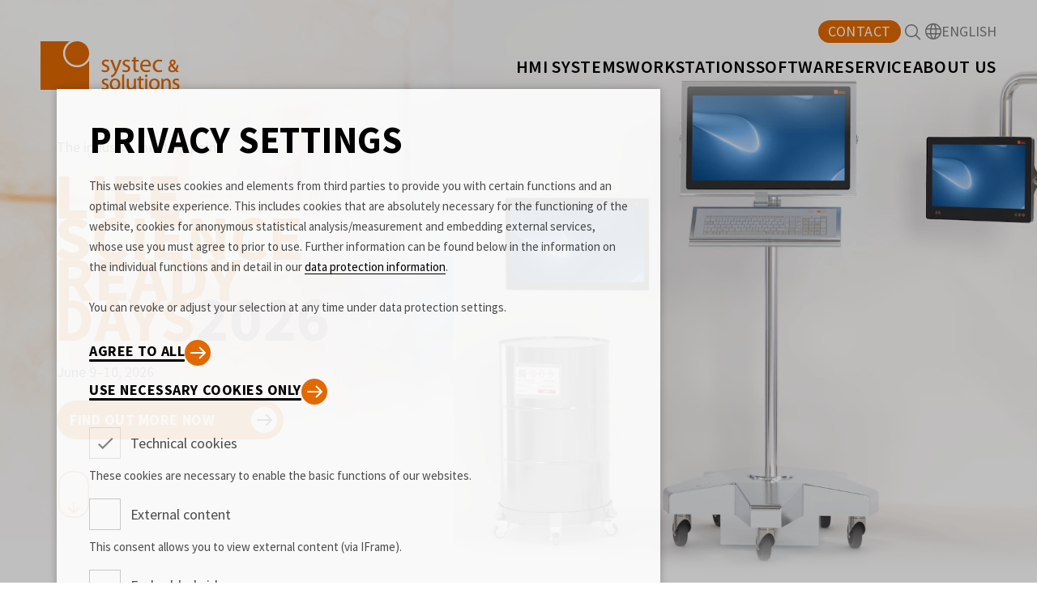

--- FILE ---
content_type: text/html; charset=utf-8
request_url: https://www.systec-solutions.com/en/
body_size: 22399
content:
<!DOCTYPE html> <html lang="en"> <head> <meta charset="utf-8"> <!--
	This website is powered by TYPO3 - inspiring people to share!
	TYPO3 is a free open source Content Management Framework initially created by Kasper Skaarhoj and licensed under GNU/GPL.
	TYPO3 is copyright 1998-2026 of Kasper Skaarhoj. Extensions are copyright of their respective owners.
	Information and contribution at https://typo3.org/
--> <title>Systec &amp; Solutions | GMP IT hardware for cleanrooms and sterile production</title> <meta name="description" content="Systec &amp; Solutions provides GMP-compliant IT hardware for cleanrooms and sterile environments in the pharmaceutical and biotech industries."> <meta name="twitter:card" content="summary"> <link rel="stylesheet" href="/_assets/639468b5d67b471e16952a11b4231513/Standard/StyleSheets/main.css?1768816275" media="screen"> <link rel="stylesheet" href="/_assets/639468b5d67b471e16952a11b4231513/Standard/StyleSheets/print.css?1768816280" media="print"> <meta name="viewport" content="width=device-width, initial-scale=1.0"> <link rel="preload" href="/_assets/639468b5d67b471e16952a11b4231513/Standard/Fonts/source-sans-pro-v21-latin-regular.woff2" as="font" type="font/woff2" crossorigin="anonymous"> <link rel="preload" href="/_assets/639468b5d67b471e16952a11b4231513/Standard/Fonts/source-sans-pro-v21-latin-italic.woff2" as="font" type="font/woff2" crossorigin="anonymous"> <link rel="preload" href="/_assets/639468b5d67b471e16952a11b4231513/Standard/Fonts/source-sans-pro-v21-latin-600.woff2" as="font" type="font/woff2" crossorigin="anonymous"> <link rel="preload" href="/_assets/639468b5d67b471e16952a11b4231513/Standard/Fonts/source-sans-pro-v21-latin-700.woff2" as="font" type="font/woff2" crossorigin="anonymous"> <link rel="preload" href="/_assets/639468b5d67b471e16952a11b4231513/Standard/Fonts/Systec-Solutions-Icon-Font.woff?5ipyim" as="font" type="font/woff" crossorigin="anonymous"> <link rel="apple-touch-icon" sizes="180x180" href="/_assets/639468b5d67b471e16952a11b4231513/Standard/AppConfig/apple-touch-icon.png"> <link rel="icon" type="image/png" sizes="32x32" href="/_assets/639468b5d67b471e16952a11b4231513/Standard/AppConfig/favicon-32x32.png"> <link rel="icon" type="image/png" sizes="16x16" href="/_assets/639468b5d67b471e16952a11b4231513/Standard/AppConfig/favicon-16x16.png"> <link rel="manifest" crossorigin="use-credentials" href="/_assets/639468b5d67b471e16952a11b4231513/Standard/AppConfig/site.webmanifest"> <link rel="mask-icon" href="/_assets/639468b5d67b471e16952a11b4231513/Standard/AppConfig/safari-pinned-tab.svg" color="#5bbad5"> <link rel="shortcut icon" href="/_assets/639468b5d67b471e16952a11b4231513/Standard/AppConfig/favicon.ico"> <meta name="msapplication-TileColor" content="#b91d47"> <meta name="msapplication-config" content="/_assets/639468b5d67b471e16952a11b4231513/Standard/AppConfig/browserconfig.xml"> <meta name="theme-color" content="#ffffff"> <script>var tagManagerId = 'GTM-PGM24ZRT'; var dataLayer = [];</script> <script>var pageId = 1000;</script> <link rel="canonical" href="https://www.systec-solutions.com/en/"> <link rel="alternate" hreflang="de" href="https://www.systec-solutions.com/de/"> <link rel="alternate" hreflang="en" href="https://www.systec-solutions.com/en/"> <link rel="alternate" hreflang="fr" href="https://www.systec-solutions.com/fr/"> <script type="application/ld+json" id="ext-schema-jsonld">{"@context":"https://schema.org/","@type":"WebPage"}</script> </head> <body id="page-id-1000" class="standard page-layout-default"> <div class="l-grid p-skip-nav"><div class="js-focus-start" tabindex="-1"></div><a class="p-button p-button--cta p-skip-nav__button" title="" href="/en/#content" tabindex="1"><span class="p-button__label balance-text">Jump to the content</span></a></div><div class="l-page t-cat-default" data-cmp="page"><div class="l-page__content"><nav class="p-navigation" data-cmp="navigation"><div class="l-module p-navigation__desktop"><div class="l-module__wrapper"><div class="l-module__content"><div class="p-navigation__desktop-menu-wrapper"><a class="p-navigation__desktop-logo" href="/en/" title="Homepage" tabindex="1"><svg class="p-navigation__desktop-logo-img" xmlns="http://www.w3.org/2000/svg" viewBox="0 0 103 36"><path d="M48.2758 31.1437c-1.0096-.4008-1.4601-.6856-1.4601-1.3153 0-.5148.3904-1.0336 1.2633-1.0336.7445 0 1.3192.2931 1.5957.4671l.0518.0321.3738-1.1403-.0301-.0208c-.4783-.3117-1.2104-.4981-1.958-.4981-1.6123 0-2.7824.9973-2.7824 2.3728 0 1.0005.7218 1.771 2.1435 2.2878 1.0665.3998 1.4269.753 1.4269 1.3972 0 .7095-.552 1.132-1.4756 1.132-.7114 0-1.4631-.2962-1.8918-.551l-.0518-.03-.3728 1.1734.0321.0187c.6079.3583 1.429.5634 2.2512.5634 1.8183 0 2.9946-.957 2.9946-2.438-.0011-1.1258-.6514-1.8726-2.1103-2.4174ZM55.0707 34.8257c-1.3585 0-2.3443-1.2615-2.3443-3.0005 0-1.5007.7352-3.0149 2.3764-3.0149 1.5999 0 2.3278 1.5463 2.3278 2.9828 0 1.7576-.993 3.0326-2.3599 3.0326Zm.0653-7.1909c-2.3423 0-3.9773 1.7441-3.9773 4.2401 0 2.4288 1.5822 4.1253 3.8468 4.1253 1.0355 0 2.0006-.3615 2.7171-1.0171.8356-.7644 1.2767-1.884 1.2767-3.2387 0-2.4577-1.5532-4.1096-3.8633-4.1096ZM61.8478 24.6699h-1.5356v11.1504h1.5356V24.6699ZM70.494 33.5957v-5.7969h-1.5356v4.8958c0 .2662-.0455.521-.1284.7198-.2392.5987-.8687 1.2967-1.8555 1.2967-1.1432 0-1.722-.8389-1.722-2.4919v-4.4204h-1.5346v4.6824c0 3.1766 1.9446 3.5194 2.7813 3.5194 1.5698 0 2.3526-.9953 2.6125-1.4158l.0787 1.2356h1.372l-.0042-.0508c-.0435-.5634-.0642-1.2553-.0642-2.1739ZM74.2106 25.8828l-1.5025.4537v1.4624H71.48v1.191h1.2281v4.2775c0 .9901.1864 1.6809.5685 2.1118.3655.4008.9298.6214 1.5905.6214.6337 0 1.082-.1243 1.2933-.1988l.0331-.0114-.0714-1.1921-.058.0176c-.2247.0694-.4546.0953-.8212.0953-.7144 0-1.0334-.4599-1.0334-1.4925V28.991h2.0627v-1.1911h-2.0627v-1.9171h.0011ZM78.1588 24.6699c-.5406 0-.9475.4071-.9475.9477 0 .5396.3852.9321.9154.9321.5684 0 .964-.3832.964-.9321-.001-.5489-.3914-.9477-.9319-.9477ZM78.926 27.7988h-1.5356v8.0216h1.5356v-8.0216ZM84.1521 34.8257c-1.3585 0-2.3433-1.2615-2.3433-3.0005 0-1.5007.7342-3.0149 2.3764-3.0149 1.5999 0 2.3278 1.5463 2.3278 2.9828-.001 1.7576-.993 3.0326-2.3609 3.0326Zm.0652-7.1909c-2.3412 0-3.9772 1.7441-3.9772 4.2401 0 2.4288 1.5822 4.1253 3.8468 4.1253 1.0355 0 2.0005-.3615 2.7181-1.0171.8346-.7644 1.2757-1.884 1.2757-3.2387 0-2.4577-1.5522-4.1096-3.8634-4.1096ZM93.3876 27.6348c-1.3171 0-2.2149.7415-2.6125 1.4116l-.0777-1.248h-1.373l.0041.0497c.0456.6111.0653 1.2511.0653 2.1429v5.8289h1.5356V31.006c0-.2496.0352-.4878.0963-.6567.235-.7177.9091-1.4417 1.8876-1.4417 1.5553 0 1.7873 1.4386 1.7873 2.2962v4.6161h1.5356v-4.7642c-.0011-3.2552-2.3723-3.4209-2.8486-3.4209ZM100.594 31.1437c-1.0101-.4008-1.4605-.6856-1.4605-1.3153 0-.5148.3914-1.0336 1.2635-1.0336.744 0 1.319.2931 1.596.4671l.051.0321.374-1.1403-.031-.0208c-.477-.3117-1.211-.4981-1.958-.4981-1.6124 0-2.7814.9973-2.7814 2.3728 0 1.0005.7217 1.771 2.1434 2.2878 1.067.3998 1.426.753 1.426 1.3972 0 .7095-.552 1.132-1.4757 1.132-.7114 0-1.4641-.2962-1.8928-.551l-.0497-.03-.3738 1.1734.0321.0187c.6078.3583 1.4289.5634 2.2511.5634 1.8198 0 2.9948-.957 2.9948-2.438 0-1.1258-.652-1.8726-2.109-2.4174ZM45.478 21.0393c.4794.3138 1.3285.6462 2.1413.6462 1.1815 0 1.7345-.5914 1.7345-1.3298 0-.7747-.4619-1.2004-1.6609-1.6437-1.6061-.5717-2.363-1.4582-2.363-2.5281 0-1.4407 1.1628-2.6214 3.0826-2.6214.904 0 1.6972.2579 2.1963.5541l-.407 1.1807c-.35-.2206-.9972-.5168-1.8266-.5168-.9599 0-1.4952.5541-1.4952 1.218 0 .7384.5353 1.0719 1.6992 1.5142 1.5501.5914 2.3433 1.3661 2.3433 2.6949 0 1.5691-1.2177 2.6959-3.3404 2.6959-.9786 0-1.8825-.2589-2.51-.6276l.4059-1.2366ZM53.3321 13.7667l1.957 5.2789c.203.5904.4235 1.2916.5716 1.8281h.0362c.1667-.5355.3511-1.218.5727-1.8643l1.7727-5.2427h1.7168l-2.4365 6.3685c-1.1638 3.0647-1.957 4.6327-3.0639 5.5918-.7943.7022-1.5874.9798-1.9944 1.0533l-.4059-1.3661c.4059-.1295.9413-.3874 1.4217-.7954.4432-.3501.9962-.9777 1.3658-1.8084.0746-.1657.1295-.2941.1295-.3873 0-.0922-.0363-.2206-.1108-.4247l-3.3042-8.2328h1.7717v.0011ZM60.8342 21.0393c.4794.3138 1.3285.6462 2.1403.6462 1.1815 0 1.7355-.5914 1.7355-1.3298 0-.7747-.4608-1.2004-1.6609-1.6437-1.606-.5717-2.3619-1.4582-2.3619-2.5281 0-1.4407 1.1618-2.6214 3.0815-2.6214.904 0 1.6982.2579 2.1963.5541l-.407 1.1807c-.35-.2206-.9961-.5168-1.8266-.5168-.9598 0-1.4952.5541-1.4952 1.218 0 .7384.5354 1.0719 1.6982 1.5142 1.5501.5914 2.3443 1.3661 2.3443 2.6949 0 1.5691-1.2177 2.6959-3.3404 2.6959-.9785 0-1.8825-.2589-2.51-.6276l.4059-1.2366ZM70.3201 11.623v2.1419h2.3257v1.2366h-2.3257v4.8171c0 1.1071.3138 1.7348 1.2188 1.7348.4432 0 .701-.0363.9402-.1098l.0746 1.219c-.3138.1295-.8118.2403-1.4393.2403-.757 0-1.3658-.2589-1.7531-.7022-.4618-.4806-.6275-1.275-.6275-2.3262v-4.874h-1.3844v-1.2367h1.3844v-1.6426l1.5863-.4982ZM80.0277 17.3656c.0187-1.0336-.4245-2.641-2.2521-2.641-1.6433 0-2.363 1.5152-2.4914 2.641h4.7435Zm-4.7621 1.1621c.0362 2.1967 1.4393 3.1019 3.064 3.1019 1.1628 0 1.8638-.203 2.4737-.4619l.2765 1.1641c-.5726.2579-1.5501.5717-2.9718.5717-2.7492 0-4.3915-1.828-4.3915-4.5229 0-2.6949 1.5864-4.8181 4.1896-4.8181 2.9159 0 3.6904 2.5654 3.6904 4.2081 0 .3324-.0363.5903-.0549.756h-6.276v.0011ZM89.9755 22.367c-.4245.2206-1.3657.5355-2.5659.5355-2.6943 0-4.4473-1.8457-4.4473-4.5789 0-2.7498 1.8825-4.7435 4.7994-4.7435.9588 0 1.8079.2392 2.2511.4619l-.3696 1.2542c-.3873-.2206-.9972-.4236-1.8815-.4236-2.0492 0-3.1561 1.5132-3.1561 3.3775 0 2.0683 1.3285 3.3412 3.1002 3.3412.9236 0 1.5325-.2393 1.9943-.4433l.2754 1.219ZM97.698 14.6411c-.6244.0021-.9475.5034-.9568 1.1393.001.5407.2268.9674.5581 1.3972.8232-.4868 1.2902-.9135 1.285-1.5401-.0082-.4961-.2536-.9943-.8749-.9964h-.0114Zm-.2247 7.1951c.6482 0 1.2156-.2734 1.6101-.6556-.527-.58-1.4175-1.5556-2.3205-2.5872-.4431.3055-.9692.8161-.9671 1.6043.0052.9373.6762 1.6343 1.6651 1.6395h.0124v-.001Zm3.1457 1.0212-.043-.0445c-.227-.2258-.443-.4516-.7325-.7644-.758.6629-1.6195.9529-2.5732.9529h-.0072c-.8936.001-1.6164-.3025-2.1093-.7861-.4949-.4848-.759-1.1466-.759-1.8457-.0021-1.2211.7093-2.0828 1.6816-2.6483-.4235-.5686-.6824-1.2014-.6824-1.8352 0-.5749.2061-1.1548.611-1.5971.4038-.4402 1.0106-.7353 1.7851-.7343.584-.001 1.1121.1957 1.4942.551.3821.3542.6141.87.612 1.4769.0052.9673-.5602 1.7441-1.8804 2.4267.6658.7695 1.3896 1.6063 1.9208 2.2039.3363-.5779.5753-1.3588.7293-2.3645l.018-.1274h1.356l-.029.174c-.229 1.3464-.593 2.4412-1.223 3.2418.441.4681.877.9414 1.369 1.4697l.233.2506h-1.771ZM35.9548 14.2306v21.7322H0V0h21.7284c-3.0174 1.81248-5.0417 5.12156-5.0417 8.89567 0 5.72433 4.6513 10.38193 10.3755 10.38193 3.7722 0 7.0805-2.0248 8.8926-5.047Z" fill="#E16900"/><path d="M35.9549 8.8967c0 4.9134-3.9825 8.8967-8.8948 8.8967s-8.8947-3.9833-8.8947-8.8967C18.1654 3.98332 22.1478 0 27.0601 0s8.8948 3.98332 8.8948 8.8967Z" fill="#E16900"/></svg></a><div class="p-navigation__desktop-main-menu"><ul class="p-navigation__desktop-main-menu-ul"><li class="p-navigation__desktop-main-menu-li"><button class="p-navigation__desktop-main-menu-item p-navigation__desktop-main-menu-item--button has-sub" data-main-menu-item-id="1008" tabindex="1"><span class="p-navigation__desktop-main-menu-item-label">HMI SYSTEMS</span></button></li><li class="p-navigation__desktop-main-menu-li"><button class="p-navigation__desktop-main-menu-item p-navigation__desktop-main-menu-item--button has-sub" data-main-menu-item-id="1009" tabindex="2"><span class="p-navigation__desktop-main-menu-item-label">Workstations</span></button></li><li class="p-navigation__desktop-main-menu-li"><a href="/en/software" class="p-navigation__desktop-main-menu-item p-navigation__desktop-main-menu-item--link " data-main-menu-item-id="main-1550" tabindex="3"><span class="p-navigation__desktop-main-menu-item-label">Software</span></a></li><li class="p-navigation__desktop-main-menu-li"><button class="p-navigation__desktop-main-menu-item p-navigation__desktop-main-menu-item--button has-sub" data-main-menu-item-id="1012" tabindex="4"><span class="p-navigation__desktop-main-menu-item-label">Service</span></button></li><li class="p-navigation__desktop-main-menu-li"><button class="p-navigation__desktop-main-menu-item p-navigation__desktop-main-menu-item--button has-sub" data-main-menu-item-id="1013" tabindex="5"><span class="p-navigation__desktop-main-menu-item-label">About us</span></button></li></ul></div><div class="p-navigation__desktop-meta-menu"><ul class="p-navigation__desktop-meta-menu-ul"><li class="p-navigation__desktop-meta-menu-li p-navigation__desktop-meta-menu-li--pill"><a href="/en/contact" class="p-navigation__desktop-meta-menu-item p-navigation__desktop-meta-menu-item--link " data-main-menu-item-id="meta-1016" target="" tabindex="0"><span class="p-navigation__desktop-meta-menu-item-label">Contact</span></a></li><li class="p-navigation__desktop-meta-menu-li"><button class="p-navigation__desktop-search-flyout-button p-icon p-icon--30-magnify" data-main-menu-item-id="search" aria-label="Search" tabindex="7"></button></li><li class="p-navigation__desktop-meta-menu-li"><div class="p-language-selector" data-cmp="language-selector"><button class="p-language-selector__button " tabindex="8"><span class="p-language-selector__button-icon p-icon p-icon--30-globe"></span><span class="p-language-selector__button-label ">English</span></button><div class="p-language-selector__menu p-language-selector__menu--below"><a class="p-language-selector__menu-item" href="/de/">Deutsch</a><a class="p-language-selector__menu-item is-current" href="/en/">English</a><a class="p-language-selector__menu-item" href="/fr/">Français</a></div></div></li></ul></div></div><div class="p-navigation__desktop-sub-menu-wrapper"><div class="p-navigation__desktop-sub-menus"><div class="l-grid p-navigation__desktop-sub-menu p-navigation__desktop-sub-menu--level1" data-main-menu-item-wrap-id="1008"><div class="p-navigation__desktop-sub-menu-overview-link"><a class="p-button p-button--primary " title="" href="/en/hmi-systems/hmi-overview" tabindex="1"><span class="p-button__label balance-text">An overview of our HMI solutions</span></a></div><ul class="p-navigation__desktop-sub-menu-ul"><li class="p-navigation__desktop-sub-menu-li p-navigation__desktop-sub-menu-li--img"><a href="/en/hmi-systems/wave" target="_self" class="p-navigation__desktop-sub-menu-item p-navigation__desktop-sub-menu-item--link has-sub" tabindex="1" ><img data-src="/fileadmin/user_upload/02-hmi_systeme/02-1-wave/wave.jpg" data-srcset="/fileadmin/_processed_/9/d/csm_wave_8a40def952.jpg 2x" src="[data-uri]" width="236" height="236" alt="Wave HMI system on support arm with keyboard and scanner 0" title="HMI | WAVE" class="p-navigation__desktop-sub-menu-item-image"><span class="p-navigation__desktop-sub-menu-item-label">WAVE</span></a></li><li class="p-navigation__desktop-sub-menu-li p-navigation__desktop-sub-menu-li--img"><a href="/en/hmi-systems/pilot" target="_self" class="p-navigation__desktop-sub-menu-item p-navigation__desktop-sub-menu-item--link has-sub" tabindex="1" ><img data-src="/fileadmin/_processed_/b/5/csm_202409_PI_3rd_gen_TRAPEZ_cfecc66c9e.png" data-srcset="/fileadmin/_processed_/b/5/csm_202409_PI_3rd_gen_TRAPEZ_394fd9dc9f.png 2x" src="[data-uri]" width="236" height="236" alt=" 0" title="" class="p-navigation__desktop-sub-menu-item-image"><span class="p-navigation__desktop-sub-menu-item-label">PILOT</span></a></li><li class="p-navigation__desktop-sub-menu-li p-navigation__desktop-sub-menu-li--img"><a href="/en/hmi-systems/control" target="_self" class="p-navigation__desktop-sub-menu-item p-navigation__desktop-sub-menu-item--link has-sub" tabindex="1" ><img data-src="/fileadmin/_processed_/d/1/csm_CONTROL-HMI_flushmount_5594dad3c0.webp" data-srcset="/fileadmin/_processed_/d/1/csm_CONTROL-HMI_flushmount_cc828f82c9.webp 2x" src="[data-uri]" width="236" height="236" alt=" 0" title="" class="p-navigation__desktop-sub-menu-item-image"><span class="p-navigation__desktop-sub-menu-item-label">CONTROL</span></a></li><li class="p-navigation__desktop-sub-menu-li p-navigation__desktop-sub-menu-li--img"><a href="/en/hmi-systems/modi" target="_self" class="p-navigation__desktop-sub-menu-item p-navigation__desktop-sub-menu-item--link has-sub" tabindex="1" ><img data-src="/fileadmin/_processed_/3/2/csm_modi_08779321fd.jpg" data-srcset="/fileadmin/_processed_/3/2/csm_modi_d04e2e9fc5.jpg 2x" src="[data-uri]" width="236" height="236" alt="MODI – the IoT HMI system 0" title="MODI | IoT HMI system" class="p-navigation__desktop-sub-menu-item-image"><span class="p-navigation__desktop-sub-menu-item-label">MODI</span></a></li><li class="p-navigation__desktop-sub-menu-li p-navigation__desktop-sub-menu-li--img"><a href="/en/hmi-systems/cleanroom-tablet" target="_self" class="p-navigation__desktop-sub-menu-item p-navigation__desktop-sub-menu-item--link has-sub" tabindex="1" ><img data-src="/fileadmin/_processed_/d/3/csm_tablet_a20b05974b.jpg" data-srcset="/fileadmin/_processed_/d/3/csm_tablet_9765b091ab.jpg 2x" src="[data-uri]" width="236" height="236" alt="HMI tablet 0" title="HMI tablet" class="p-navigation__desktop-sub-menu-item-image"><span class="p-navigation__desktop-sub-menu-item-label">CLEANROOM TABLET</span></a></li><li class="p-navigation__desktop-sub-menu-li p-navigation__desktop-sub-menu-li--img"><a href="/en/hmi-systems/ex-solutions" target="_self" class="p-navigation__desktop-sub-menu-item p-navigation__desktop-sub-menu-item--link has-sub" tabindex="1" ><img data-src="/fileadmin/_processed_/6/6/csm_Ex-Loesung_ead0db3d33.jpg" data-srcset="/fileadmin/_processed_/6/6/csm_Ex-Loesung_cb4eb9e155.jpg 2x" src="[data-uri]" width="236" height="236" alt=" 0" title="" class="p-navigation__desktop-sub-menu-item-image"><span class="p-navigation__desktop-sub-menu-item-label">Ex solutions</span></a></li><li class="p-navigation__desktop-sub-menu-li p-navigation__desktop-sub-menu-li--img"><a href="/en/hmi-systems/lsl-life-science-label" target="_self" class="p-navigation__desktop-sub-menu-item p-navigation__desktop-sub-menu-item--link has-sub" tabindex="1" ><img data-src="/fileadmin/_processed_/c/3/csm_LSL_im_Reinraum_605b589459.png" data-srcset="/fileadmin/_processed_/c/3/csm_LSL_im_Reinraum_ff490a2fec.png 2x" src="[data-uri]" width="236" height="236" alt=" 0" title="" class="p-navigation__desktop-sub-menu-item-image"><span class="p-navigation__desktop-sub-menu-item-label">LSL - Life Science Label</span></a></li></ul><ul class="p-navigation__desktop-page-teaser-ul"><li class="p-navigation__desktop-page-teaser-li"><a href="/en/configurator" tabindex="1" class="p-navigation__desktop-page-teaser-item"><span class="p-text p-navigation__desktop-page-teaser-item-overline"></span><span class="p-heading p-heading--h4 p-navigation__desktop-page-teaser-item-headline">3D product configurator</span></a></li><li class="p-navigation__desktop-page-teaser-li"><a href="/en/fixed-installations/fixed-installations-overview" tabindex="1" class="p-navigation__desktop-page-teaser-item"><span class="p-text p-navigation__desktop-page-teaser-item-overline"></span><span class="p-heading p-heading--h4 p-navigation__desktop-page-teaser-item-headline">Mounting</span></a></li><li class="p-navigation__desktop-page-teaser-li"><a href="/en/add-ons/add-ons-overview" tabindex="1" class="p-navigation__desktop-page-teaser-item"><span class="p-text p-navigation__desktop-page-teaser-item-overline"></span><span class="p-heading p-heading--h4 p-navigation__desktop-page-teaser-item-headline">Accessories</span></a></li><li class="p-navigation__desktop-page-teaser-li"><a href="/en/consulting" tabindex="1" class="p-navigation__desktop-page-teaser-item"><span class="p-text p-navigation__desktop-page-teaser-item-overline"></span><span class="p-heading p-heading--h4 p-navigation__desktop-page-teaser-item-headline">Free live demo</span></a></li></ul></div><div class="l-grid p-navigation__desktop-sub-menu p-navigation__desktop-sub-menu--level1" data-main-menu-item-wrap-id="1009"><div class="p-navigation__desktop-sub-menu-overview-link"><a class="p-button p-button--primary " title="" href="/en/trolley-systems/overview-of-trolley-systems" tabindex="2"><span class="p-button__label balance-text">Trolley systems – the advantages</span></a></div><ul class="p-navigation__desktop-sub-menu-ul"><li class="p-navigation__desktop-sub-menu-li p-navigation__desktop-sub-menu-li--img"><a href="/en/trolley-systems/trolley-light-trapezoid" target="_self" class="p-navigation__desktop-sub-menu-item p-navigation__desktop-sub-menu-item--link " tabindex="2" ><img data-src="/fileadmin/_processed_/0/1/csm_TROLLEY-LIGHT-Trapez_Typo3_46f3742e03.png" data-srcset="/fileadmin/_processed_/0/1/csm_TROLLEY-LIGHT-Trapez_Typo3_36aa6b4a5f.png 2x" src="[data-uri]" width="236" height="236" alt=" 0" title="TROLLEY LIGHT Trapez" class="p-navigation__desktop-sub-menu-item-image"><span class="p-navigation__desktop-sub-menu-item-label">TROLLEY LIGHT Trapezoid</span></a></li><li class="p-navigation__desktop-sub-menu-li p-navigation__desktop-sub-menu-li--img"><a href="/en/trolley-systems/trolley-light-5-star" target="_self" class="p-navigation__desktop-sub-menu-item p-navigation__desktop-sub-menu-item--link " tabindex="2" ><img data-src="/fileadmin/_processed_/9/8/csm_trolley-light-5-stern-wave-tng_6643e11f8e.jpg" data-srcset="/fileadmin/_processed_/9/8/csm_trolley-light-5-stern-wave-tng_9e7a2ccfc8.jpg 2x" src="[data-uri]" width="236" height="236" alt="TROLLEY LIGHT 5-star – full-height version with WAVE and keyboard 0" title="TROLLEY LIGHT 5-star | Full-height version with WAVE and keyboard" class="p-navigation__desktop-sub-menu-item-image"><span class="p-navigation__desktop-sub-menu-item-label">TROLLEY LIGHT 5-star</span></a></li><li class="p-navigation__desktop-sub-menu-li p-navigation__desktop-sub-menu-li--img"><a href="/en/trolley-systems/trolley-light-inductive" target="_self" class="p-navigation__desktop-sub-menu-item p-navigation__desktop-sub-menu-item--link " tabindex="2" ><img data-src="/fileadmin/_processed_/1/3/csm_TROLLEY-LIGHT-Inductive_typo3_f71dfa1b2e.png" data-srcset="/fileadmin/_processed_/1/3/csm_TROLLEY-LIGHT-Inductive_typo3_e036be53d5.png 2x" src="[data-uri]" width="236" height="236" alt=" 0" title="" class="p-navigation__desktop-sub-menu-item-image"><span class="p-navigation__desktop-sub-menu-item-label">TROLLEY LIGHT Inductive</span></a></li><li class="p-navigation__desktop-sub-menu-li p-navigation__desktop-sub-menu-li--img"><a href="/en/trolley-systems/trolley-slim" target="_self" class="p-navigation__desktop-sub-menu-item p-navigation__desktop-sub-menu-item--link has-sub" tabindex="2" ><img data-src="/fileadmin/_processed_/9/d/csm_TROLLEY-SLIM_Typo3_4f19bef74d.png" data-srcset="/fileadmin/_processed_/9/d/csm_TROLLEY-SLIM_Typo3_4d81e4c14f.png 2x" src="[data-uri]" width="236" height="236" alt=" 0" title="TROLLEY SLIM" class="p-navigation__desktop-sub-menu-item-image"><span class="p-navigation__desktop-sub-menu-item-label">TROLLEY SLIM</span></a></li><li class="p-navigation__desktop-sub-menu-li p-navigation__desktop-sub-menu-li--img"><a href="/en/trolley-systems/trolley-slim-lab" target="_self" class="p-navigation__desktop-sub-menu-item p-navigation__desktop-sub-menu-item--link " tabindex="2" ><img data-src="/fileadmin/_processed_/a/0/csm_TROLLEY_SLIM_LAB_typo3_832f7ad380.png" data-srcset="/fileadmin/_processed_/a/0/csm_TROLLEY_SLIM_LAB_typo3_ab01fb7c33.png 2x" src="[data-uri]" width="236" height="236" alt=" 0" title="" class="p-navigation__desktop-sub-menu-item-image"><span class="p-navigation__desktop-sub-menu-item-label">TROLLEY SLIM LAB</span></a></li><li class="p-navigation__desktop-sub-menu-li p-navigation__desktop-sub-menu-li--img"><a href="/en/trolley-systems/trolley-compact" target="_self" class="p-navigation__desktop-sub-menu-item p-navigation__desktop-sub-menu-item--link " tabindex="2" ><img data-src="/fileadmin/_processed_/c/3/csm_trolley-compact_c6bb2a2851.jpg" data-srcset="/fileadmin/_processed_/c/3/csm_trolley-compact_7faba0a9d4.jpg 2x" src="[data-uri]" width="236" height="236" alt="TROLLEY COMPACT 0" title="TROLLEY COMPACT" class="p-navigation__desktop-sub-menu-item-image"><span class="p-navigation__desktop-sub-menu-item-label">TROLLEY COMPACT</span></a></li><li class="p-navigation__desktop-sub-menu-li p-navigation__desktop-sub-menu-li--img"><a href="/en/trolley-systems/trolley-maxi" target="_self" class="p-navigation__desktop-sub-menu-item p-navigation__desktop-sub-menu-item--link " tabindex="2" ><img data-src="/fileadmin/_processed_/c/2/csm_TROLLEY-MAXI_typo3_d947722f06.png" data-srcset="/fileadmin/_processed_/c/2/csm_TROLLEY-MAXI_typo3_e99c404ec1.png 2x" src="[data-uri]" width="236" height="236" alt=" 0" title="TROLLEY MAXI" class="p-navigation__desktop-sub-menu-item-image"><span class="p-navigation__desktop-sub-menu-item-label">TROLLEY MAXI</span></a></li><li class="p-navigation__desktop-sub-menu-li p-navigation__desktop-sub-menu-li--img"><a href="/en/installations/gray-area" target="_self" class="p-navigation__desktop-sub-menu-item p-navigation__desktop-sub-menu-item--link " tabindex="2" ><img data-src="/fileadmin/_processed_/5/e/csm_VENTUS_double-zoom_855bd5057b.webp" data-srcset="/fileadmin/_processed_/5/e/csm_VENTUS_double-zoom_35a1309329.webp 2x" src="[data-uri]" width="236" height="236" alt=" 0" title="" class="p-navigation__desktop-sub-menu-item-image"><span class="p-navigation__desktop-sub-menu-item-label">GRAY AREA</span></a></li></ul><ul class="p-navigation__desktop-page-teaser-ul"><li class="p-navigation__desktop-page-teaser-li"><a href="/en/configurator" tabindex="2" class="p-navigation__desktop-page-teaser-item"><span class="p-text p-navigation__desktop-page-teaser-item-overline"></span><span class="p-heading p-heading--h4 p-navigation__desktop-page-teaser-item-headline">3D product configurator</span></a></li><li class="p-navigation__desktop-page-teaser-li"><a href="/en/hmi-systems/cleanroom-tablet" tabindex="2" class="p-navigation__desktop-page-teaser-item"><span class="p-text p-navigation__desktop-page-teaser-item-overline"></span><span class="p-heading p-heading--h4 p-navigation__desktop-page-teaser-item-headline">Our tablet solutions for the cleanroom</span></a></li><li class="p-navigation__desktop-page-teaser-li"><a href="/en/add-ons/add-ons-overview" tabindex="2" class="p-navigation__desktop-page-teaser-item"><span class="p-text p-navigation__desktop-page-teaser-item-overline"></span><span class="p-heading p-heading--h4 p-navigation__desktop-page-teaser-item-headline">Accessories</span></a></li><li class="p-navigation__desktop-page-teaser-li"><a href="/en/consulting" tabindex="2" class="p-navigation__desktop-page-teaser-item"><span class="p-text p-navigation__desktop-page-teaser-item-overline"></span><span class="p-heading p-heading--h4 p-navigation__desktop-page-teaser-item-headline">Free live demo</span></a></li></ul></div><div class="l-grid p-navigation__desktop-sub-menu p-navigation__desktop-sub-menu--level1" data-main-menu-item-wrap-id="1012"><div class="p-navigation__desktop-sub-menu-overview-link"><a class="p-button p-button--primary " title="" href="/en/service/service-overview" tabindex="4"><span class="p-button__label balance-text">Service overview</span></a></div><ul class="p-navigation__desktop-sub-menu-ul"><li class="p-navigation__desktop-sub-menu-li p-navigation__desktop-sub-menu-li--img"><a href="/en/service/service-agreements" target="_self" class="p-navigation__desktop-sub-menu-item p-navigation__desktop-sub-menu-item--link " tabindex="4" ><img data-src="/fileadmin/_processed_/4/5/csm_Wartung-Hardware-Reinraum_103292c562.jpg" data-srcset="/fileadmin/_processed_/4/5/csm_Wartung-Hardware-Reinraum_e279a02c4e.jpg 2x" src="[data-uri]" width="236" height="236" alt="Hardware maintenance in the cleanroom 0" title="Hardware maintenance in the cleanroom" class="p-navigation__desktop-sub-menu-item-image"><span class="p-navigation__desktop-sub-menu-item-label">Service agreements</span></a></li><li class="p-navigation__desktop-sub-menu-li p-navigation__desktop-sub-menu-li--img"><a href="/en/service/support" target="_self" class="p-navigation__desktop-sub-menu-item p-navigation__desktop-sub-menu-item--link " tabindex="4" ><img data-src="/fileadmin/_processed_/7/5/csm_mockup-handbuecher_c457150432.jpg" data-srcset="/fileadmin/_processed_/7/5/csm_mockup-handbuecher_e629cd0f5c.jpg 2x" src="[data-uri]" width="236" height="236" alt="Manuals 0" title="Manuals" class="p-navigation__desktop-sub-menu-item-image"><span class="p-navigation__desktop-sub-menu-item-label">Support</span></a></li><li class="p-navigation__desktop-sub-menu-li p-navigation__desktop-sub-menu-li--img"><a href="/en/consulting" target="_self" class="p-navigation__desktop-sub-menu-item p-navigation__desktop-sub-menu-item--link " tabindex="4" ><img data-src="/fileadmin/_processed_/9/b/csm_Service_breit_2bb376c689.jpg" data-srcset="/fileadmin/_processed_/9/b/csm_Service_breit_958b0ee51c.jpg 2x" src="[data-uri]" width="236" height="236" alt="Laboratory employee at the HMI system 0" title="Laboratory employee at the HMI system" class="p-navigation__desktop-sub-menu-item-image"><span class="p-navigation__desktop-sub-menu-item-label">Consulting</span></a></li></ul></div><div class="l-grid p-navigation__desktop-sub-menu p-navigation__desktop-sub-menu--level1" data-main-menu-item-wrap-id="1013"><div class="p-navigation__desktop-sub-menu-overview-link"><a class="p-button p-button--primary " title="" href="/en/company/overview" tabindex="5"><span class="p-button__label balance-text">Information, news and jobs</span></a></div><ul class="p-navigation__desktop-sub-menu-ul"><li class="p-navigation__desktop-sub-menu-li p-navigation__desktop-sub-menu-li--img"><a href="/en/company/about-us" target="_self" class="p-navigation__desktop-sub-menu-item p-navigation__desktop-sub-menu-item--link " tabindex="5" ><img data-src="/fileadmin/_processed_/f/6/csm_WAVE-Einwaage_5dcfa474ac.jpg" data-srcset="/fileadmin/_processed_/f/6/csm_WAVE-Einwaage_1379989a42.jpg 2x" src="[data-uri]" width="236" height="236" alt="WAVE in cleanroom working environment with large scale 0" title="WAVE in cleanroom with large scale" class="p-navigation__desktop-sub-menu-item-image"><span class="p-navigation__desktop-sub-menu-item-label">Company</span></a></li><li class="p-navigation__desktop-sub-menu-li p-navigation__desktop-sub-menu-li--img"><a href="/en/company/life-science-ready" target="_self" class="p-navigation__desktop-sub-menu-item p-navigation__desktop-sub-menu-item--link " tabindex="5" ><img data-src="/fileadmin/_processed_/1/9/csm_wave-an-tragarm_25c0ecccfc.jpg" data-srcset="/fileadmin/_processed_/1/9/csm_wave-an-tragarm_29cb5ace9e.jpg 2x" src="[data-uri]" width="236" height="236" alt="WAVE mounted on support arm on wall 0" title="WAVE on support arm on wall" class="p-navigation__desktop-sub-menu-item-image"><span class="p-navigation__desktop-sub-menu-item-label">Life Science Ready</span></a></li><li class="p-navigation__desktop-sub-menu-li p-navigation__desktop-sub-menu-li--img"><a href="/en/company/news/news-overview" target="_self" class="p-navigation__desktop-sub-menu-item p-navigation__desktop-sub-menu-item--link has-sub" tabindex="5" ><img data-src="/fileadmin/_processed_/f/0/csm_text-mage-news_d1f7c62b57.jpg" data-srcset="/fileadmin/_processed_/f/0/csm_text-mage-news_3f2da180bb.jpg 2x" src="[data-uri]" width="236" height="236" alt="Smartphone and laptop with Systec &amp; Solution GmbH news page 0" title="News and information about Systec &amp; Solution GmbH" class="p-navigation__desktop-sub-menu-item-image"><span class="p-navigation__desktop-sub-menu-item-label">News</span></a></li><li class="p-navigation__desktop-sub-menu-li p-navigation__desktop-sub-menu-li--img p-navigation__desktop-sub-menu-li--pill"><a href="/en/company/press" target="_self" class="p-navigation__desktop-sub-menu-item p-navigation__desktop-sub-menu-item--link " tabindex="5" ><img data-src="/fileadmin/_processed_/d/a/csm_text-image-presse_3b55c01bf7.jpeg" data-srcset="/fileadmin/_processed_/d/a/csm_text-image-presse_3ffdfd03b4.jpeg 2x" src="[data-uri]" width="236" height="236" alt="Newspaper and laptop 0" title="Press" class="p-navigation__desktop-sub-menu-item-image"><span class="p-navigation__desktop-sub-menu-item-label">Press</span></a></li><li class="p-navigation__desktop-sub-menu-li p-navigation__desktop-sub-menu-li--img"><a href="/en/careers/careers-overview" target="_self" class="p-navigation__desktop-sub-menu-item p-navigation__desktop-sub-menu-item--link has-sub" tabindex="5" ><img data-src="/fileadmin/_processed_/3/b/csm_text-image-ready-fuer-den-naechsten-schritt_e64d098f1f.jpg" data-srcset="/fileadmin/_processed_/3/b/csm_text-image-ready-fuer-den-naechsten-schritt_f490dd52c9.jpg 2x" src="[data-uri]" width="236" height="236" alt=" 0" title="" class="p-navigation__desktop-sub-menu-item-image"><span class="p-navigation__desktop-sub-menu-item-label">Careers</span></a></li><li class="p-navigation__desktop-sub-menu-li p-navigation__desktop-sub-menu-li--img"><a href="/en/company/eventkalender" target="_self" class="p-navigation__desktop-sub-menu-item p-navigation__desktop-sub-menu-item--link " tabindex="5" ><img data-src="/fileadmin/_processed_/1/f/csm_messestand_auf_der_achema_2018_in_der_messe_frankfurt_mit_messebau_aus_traversensystemen.1300x0_f1c6d09291.jpg" data-srcset="/fileadmin/_processed_/1/f/csm_messestand_auf_der_achema_2018_in_der_messe_frankfurt_mit_messebau_aus_traversensystemen.1300x0_c155dc07a5.jpg 2x" src="[data-uri]" width="236" height="236" alt=" 0" title="" class="p-navigation__desktop-sub-menu-item-image"><span class="p-navigation__desktop-sub-menu-item-label">Event calendar</span></a></li><li class="p-navigation__desktop-sub-menu-li p-navigation__desktop-sub-menu-li--img"><a href="/en/company/locations" target="_self" class="p-navigation__desktop-sub-menu-item p-navigation__desktop-sub-menu-item--link " tabindex="5" ><img data-src="/fileadmin/_processed_/b/8/csm_Ueber-uns-Weltkarte_ca91901ead.png" data-srcset="/fileadmin/_processed_/b/8/csm_Ueber-uns-Weltkarte_f9a4585f21.png 2x" src="[data-uri]" width="236" height="236" alt=" 0" title="" class="p-navigation__desktop-sub-menu-item-image"><span class="p-navigation__desktop-sub-menu-item-label">Location(s)</span></a></li></ul></div><div class="l-grid p-navigation__desktop-sub-menu p-navigation__desktop-sub-menu--search" data-main-menu-item-wrap-id="search"><form class="p-navigation__desktop-search-form t-ui-light" method="get" id="search-form" name="search-form" action="/en/search-results"><div class="p-form-element e-search-form__input-wrapper" data-cmp="form-element"><label class="p-form-element__label" for="sword-desktop">Search Keyword</label><input class="p-form-element__textfield e-search-form__input" type="text" id="sword-desktop" name="tx_kesearch_pi1[sword]" placeholder="Search Keyword" value=""><button class="e-search-form__button p-icon p-icon--30-magnify" aria-label="Search" onclick="this.parentNode.parentNode.submit();"></button></div><input id="kesearchpagenumber-desktop" type="hidden" name="tx_kesearch_pi1[page]" value="1"><input id="resetFilters-desktop" type="hidden" name="tx_kesearch_pi1[resetFilters]" value="0"><input id="sortByField-desktop" type="hidden" name="tx_kesearch_pi1[sortByField]" value="0"><input id="sortByDir-desktop" type="hidden" name="tx_kesearch_pi1[sortByDir]" value="0"><input id="googlequery-desktop" type="hidden" name="q" value=""></form></div><button class="p-navigation__desktop-sub-menu-close" title="Close menu"><span class="p-navigation__desktop-sub-menu-close-icon"><span class="p-navigation__desktop-sub-menu-close-icon-segment"></span><span class="p-navigation__desktop-sub-menu-close-icon-segment"></span></span></button></div></div></div></div></div><div class="l-module p-navigation__mobile" data-current-menu-id="0"><div class="l-module__wrapper p-navigation__mobile-burger-bar-wrapper"><div class="l-module__content p-navigation__mobile-burger-bar"><div class="p-navigation__mobile-burger-bar-content"><a class="p-navigation__mobile-logo " href="/en/" title="Homepage" tabindex="1"><svg class="p-navigation__mobile-logo-img" xmlns="http://www.w3.org/2000/svg" viewBox="0 0 103 36"><path d="M48.2758 31.1437c-1.0096-.4008-1.4601-.6856-1.4601-1.3153 0-.5148.3904-1.0336 1.2633-1.0336.7445 0 1.3192.2931 1.5957.4671l.0518.0321.3738-1.1403-.0301-.0208c-.4783-.3117-1.2104-.4981-1.958-.4981-1.6123 0-2.7824.9973-2.7824 2.3728 0 1.0005.7218 1.771 2.1435 2.2878 1.0665.3998 1.4269.753 1.4269 1.3972 0 .7095-.552 1.132-1.4756 1.132-.7114 0-1.4631-.2962-1.8918-.551l-.0518-.03-.3728 1.1734.0321.0187c.6079.3583 1.429.5634 2.2512.5634 1.8183 0 2.9946-.957 2.9946-2.438-.0011-1.1258-.6514-1.8726-2.1103-2.4174ZM55.0707 34.8257c-1.3585 0-2.3443-1.2615-2.3443-3.0005 0-1.5007.7352-3.0149 2.3764-3.0149 1.5999 0 2.3278 1.5463 2.3278 2.9828 0 1.7576-.993 3.0326-2.3599 3.0326Zm.0653-7.1909c-2.3423 0-3.9773 1.7441-3.9773 4.2401 0 2.4288 1.5822 4.1253 3.8468 4.1253 1.0355 0 2.0006-.3615 2.7171-1.0171.8356-.7644 1.2767-1.884 1.2767-3.2387 0-2.4577-1.5532-4.1096-3.8633-4.1096ZM61.8478 24.6699h-1.5356v11.1504h1.5356V24.6699ZM70.494 33.5957v-5.7969h-1.5356v4.8958c0 .2662-.0455.521-.1284.7198-.2392.5987-.8687 1.2967-1.8555 1.2967-1.1432 0-1.722-.8389-1.722-2.4919v-4.4204h-1.5346v4.6824c0 3.1766 1.9446 3.5194 2.7813 3.5194 1.5698 0 2.3526-.9953 2.6125-1.4158l.0787 1.2356h1.372l-.0042-.0508c-.0435-.5634-.0642-1.2553-.0642-2.1739ZM74.2106 25.8828l-1.5025.4537v1.4624H71.48v1.191h1.2281v4.2775c0 .9901.1864 1.6809.5685 2.1118.3655.4008.9298.6214 1.5905.6214.6337 0 1.082-.1243 1.2933-.1988l.0331-.0114-.0714-1.1921-.058.0176c-.2247.0694-.4546.0953-.8212.0953-.7144 0-1.0334-.4599-1.0334-1.4925V28.991h2.0627v-1.1911h-2.0627v-1.9171h.0011ZM78.1588 24.6699c-.5406 0-.9475.4071-.9475.9477 0 .5396.3852.9321.9154.9321.5684 0 .964-.3832.964-.9321-.001-.5489-.3914-.9477-.9319-.9477ZM78.926 27.7988h-1.5356v8.0216h1.5356v-8.0216ZM84.1521 34.8257c-1.3585 0-2.3433-1.2615-2.3433-3.0005 0-1.5007.7342-3.0149 2.3764-3.0149 1.5999 0 2.3278 1.5463 2.3278 2.9828-.001 1.7576-.993 3.0326-2.3609 3.0326Zm.0652-7.1909c-2.3412 0-3.9772 1.7441-3.9772 4.2401 0 2.4288 1.5822 4.1253 3.8468 4.1253 1.0355 0 2.0005-.3615 2.7181-1.0171.8346-.7644 1.2757-1.884 1.2757-3.2387 0-2.4577-1.5522-4.1096-3.8634-4.1096ZM93.3876 27.6348c-1.3171 0-2.2149.7415-2.6125 1.4116l-.0777-1.248h-1.373l.0041.0497c.0456.6111.0653 1.2511.0653 2.1429v5.8289h1.5356V31.006c0-.2496.0352-.4878.0963-.6567.235-.7177.9091-1.4417 1.8876-1.4417 1.5553 0 1.7873 1.4386 1.7873 2.2962v4.6161h1.5356v-4.7642c-.0011-3.2552-2.3723-3.4209-2.8486-3.4209ZM100.594 31.1437c-1.0101-.4008-1.4605-.6856-1.4605-1.3153 0-.5148.3914-1.0336 1.2635-1.0336.744 0 1.319.2931 1.596.4671l.051.0321.374-1.1403-.031-.0208c-.477-.3117-1.211-.4981-1.958-.4981-1.6124 0-2.7814.9973-2.7814 2.3728 0 1.0005.7217 1.771 2.1434 2.2878 1.067.3998 1.426.753 1.426 1.3972 0 .7095-.552 1.132-1.4757 1.132-.7114 0-1.4641-.2962-1.8928-.551l-.0497-.03-.3738 1.1734.0321.0187c.6078.3583 1.4289.5634 2.2511.5634 1.8198 0 2.9948-.957 2.9948-2.438 0-1.1258-.652-1.8726-2.109-2.4174ZM45.478 21.0393c.4794.3138 1.3285.6462 2.1413.6462 1.1815 0 1.7345-.5914 1.7345-1.3298 0-.7747-.4619-1.2004-1.6609-1.6437-1.6061-.5717-2.363-1.4582-2.363-2.5281 0-1.4407 1.1628-2.6214 3.0826-2.6214.904 0 1.6972.2579 2.1963.5541l-.407 1.1807c-.35-.2206-.9972-.5168-1.8266-.5168-.9599 0-1.4952.5541-1.4952 1.218 0 .7384.5353 1.0719 1.6992 1.5142 1.5501.5914 2.3433 1.3661 2.3433 2.6949 0 1.5691-1.2177 2.6959-3.3404 2.6959-.9786 0-1.8825-.2589-2.51-.6276l.4059-1.2366ZM53.3321 13.7667l1.957 5.2789c.203.5904.4235 1.2916.5716 1.8281h.0362c.1667-.5355.3511-1.218.5727-1.8643l1.7727-5.2427h1.7168l-2.4365 6.3685c-1.1638 3.0647-1.957 4.6327-3.0639 5.5918-.7943.7022-1.5874.9798-1.9944 1.0533l-.4059-1.3661c.4059-.1295.9413-.3874 1.4217-.7954.4432-.3501.9962-.9777 1.3658-1.8084.0746-.1657.1295-.2941.1295-.3873 0-.0922-.0363-.2206-.1108-.4247l-3.3042-8.2328h1.7717v.0011ZM60.8342 21.0393c.4794.3138 1.3285.6462 2.1403.6462 1.1815 0 1.7355-.5914 1.7355-1.3298 0-.7747-.4608-1.2004-1.6609-1.6437-1.606-.5717-2.3619-1.4582-2.3619-2.5281 0-1.4407 1.1618-2.6214 3.0815-2.6214.904 0 1.6982.2579 2.1963.5541l-.407 1.1807c-.35-.2206-.9961-.5168-1.8266-.5168-.9598 0-1.4952.5541-1.4952 1.218 0 .7384.5354 1.0719 1.6982 1.5142 1.5501.5914 2.3443 1.3661 2.3443 2.6949 0 1.5691-1.2177 2.6959-3.3404 2.6959-.9785 0-1.8825-.2589-2.51-.6276l.4059-1.2366ZM70.3201 11.623v2.1419h2.3257v1.2366h-2.3257v4.8171c0 1.1071.3138 1.7348 1.2188 1.7348.4432 0 .701-.0363.9402-.1098l.0746 1.219c-.3138.1295-.8118.2403-1.4393.2403-.757 0-1.3658-.2589-1.7531-.7022-.4618-.4806-.6275-1.275-.6275-2.3262v-4.874h-1.3844v-1.2367h1.3844v-1.6426l1.5863-.4982ZM80.0277 17.3656c.0187-1.0336-.4245-2.641-2.2521-2.641-1.6433 0-2.363 1.5152-2.4914 2.641h4.7435Zm-4.7621 1.1621c.0362 2.1967 1.4393 3.1019 3.064 3.1019 1.1628 0 1.8638-.203 2.4737-.4619l.2765 1.1641c-.5726.2579-1.5501.5717-2.9718.5717-2.7492 0-4.3915-1.828-4.3915-4.5229 0-2.6949 1.5864-4.8181 4.1896-4.8181 2.9159 0 3.6904 2.5654 3.6904 4.2081 0 .3324-.0363.5903-.0549.756h-6.276v.0011ZM89.9755 22.367c-.4245.2206-1.3657.5355-2.5659.5355-2.6943 0-4.4473-1.8457-4.4473-4.5789 0-2.7498 1.8825-4.7435 4.7994-4.7435.9588 0 1.8079.2392 2.2511.4619l-.3696 1.2542c-.3873-.2206-.9972-.4236-1.8815-.4236-2.0492 0-3.1561 1.5132-3.1561 3.3775 0 2.0683 1.3285 3.3412 3.1002 3.3412.9236 0 1.5325-.2393 1.9943-.4433l.2754 1.219ZM97.698 14.6411c-.6244.0021-.9475.5034-.9568 1.1393.001.5407.2268.9674.5581 1.3972.8232-.4868 1.2902-.9135 1.285-1.5401-.0082-.4961-.2536-.9943-.8749-.9964h-.0114Zm-.2247 7.1951c.6482 0 1.2156-.2734 1.6101-.6556-.527-.58-1.4175-1.5556-2.3205-2.5872-.4431.3055-.9692.8161-.9671 1.6043.0052.9373.6762 1.6343 1.6651 1.6395h.0124v-.001Zm3.1457 1.0212-.043-.0445c-.227-.2258-.443-.4516-.7325-.7644-.758.6629-1.6195.9529-2.5732.9529h-.0072c-.8936.001-1.6164-.3025-2.1093-.7861-.4949-.4848-.759-1.1466-.759-1.8457-.0021-1.2211.7093-2.0828 1.6816-2.6483-.4235-.5686-.6824-1.2014-.6824-1.8352 0-.5749.2061-1.1548.611-1.5971.4038-.4402 1.0106-.7353 1.7851-.7343.584-.001 1.1121.1957 1.4942.551.3821.3542.6141.87.612 1.4769.0052.9673-.5602 1.7441-1.8804 2.4267.6658.7695 1.3896 1.6063 1.9208 2.2039.3363-.5779.5753-1.3588.7293-2.3645l.018-.1274h1.356l-.029.174c-.229 1.3464-.593 2.4412-1.223 3.2418.441.4681.877.9414 1.369 1.4697l.233.2506h-1.771ZM35.9548 14.2306v21.7322H0V0h21.7284c-3.0174 1.81248-5.0417 5.12156-5.0417 8.89567 0 5.72433 4.6513 10.38193 10.3755 10.38193 3.7722 0 7.0805-2.0248 8.8926-5.047Z" fill="#E16900"/><path d="M35.9549 8.8967c0 4.9134-3.9825 8.8967-8.8948 8.8967s-8.8947-3.9833-8.8947-8.8967C18.1654 3.98332 22.1478 0 27.0601 0s8.8948 3.98332 8.8948 8.8967Z" fill="#E16900"/></svg></a><button class="p-navigation__mobile-burger" title="Menu" tabindex="1"><span class="p-navigation__mobile-burger-icon"><span class="p-navigation__mobile-burger-icon-segment"></span><span class="p-navigation__mobile-burger-icon-segment"></span><span class="p-navigation__mobile-burger-icon-segment"></span></span></button></div></div></div><div class="p-navigation__mobile-off-canvas"><div class="p-navigation__mobile-menu-wrapper"><div class="p-navigation__mobile-menu-clip-container"><div class="l-module p-navigation__mobile-menu-scroll-container"><div class="l-module__wrapper p-navigation__mobile-menus"><div class="l-module__content l-grid p-navigation__mobile-main-menu"><div class="l-grid l-grid--inner p-navigation__mobile-search-lang-wrapper"><div class="p-navigation__mobile-search"><form class="p-navigation__mobile-search-form t-ui-light" method="get" id="search-form-mobile" name="search-form-mobile" action="/en/search-results"><div class="p-form-element e-search-form__input-wrapper" data-cmp="form-element"><label class="p-form-element__label" for="sword-mobile">Search Keyword</label><input class="p-form-element__textfield e-search-form__input" type="text" id="sword-mobile" name="tx_kesearch_pi1[sword]" placeholder="Search Keyword" value="" tabindex="1"><button class="e-search-form__button p-icon p-icon--30-magnify" aria-label="Search" onclick="this.parentNode.parentNode.submit();" tabindex="1" ></button></div><input id="kesearchpagenumber-mobile" type="hidden" name="tx_kesearch_pi1[page]" value="1"><input id="resetFilters-mobile" type="hidden" name="tx_kesearch_pi1[resetFilters]" value="0"><input id="sortByField-mobile" type="hidden" name="tx_kesearch_pi1[sortByField]" value="0"><input id="sortByDir-mobile" type="hidden" name="tx_kesearch_pi1[sortByDir]" value="0"><input id="googlequery-mobile" type="hidden" name="q" value=""></form></div><div class="p-navigation__mobile-language"><div class="p-language-selector" data-cmp="language-selector"><button class="p-language-selector__button p-language-selector__button--mobile" ><span class="p-language-selector__button-icon p-icon p-icon--30-globe"></span><span class="p-language-selector__button-label ">English</span></button><div class="p-language-selector__menu p-language-selector__menu--mobile"><a class="p-language-selector__menu-item" href="/de/">Deutsch</a><a class="p-language-selector__menu-item is-current" href="/en/">English</a><a class="p-language-selector__menu-item" href="/fr/">Français</a></div></div></div></div><ul class="p-navigation__mobile-main-menu-ul"><li class="p-navigation__mobile-main-menu-li"><button class="p-navigation__mobile-main-menu-item p-navigation__mobile-main-menu-item--button has-sub" data-menu-item-id="1008" tabindex="1"><span class="p-navigation__mobile-main-menu-item-label">HMI SYSTEMS</span></button></li><li class="p-navigation__mobile-main-menu-li"><button class="p-navigation__mobile-main-menu-item p-navigation__mobile-main-menu-item--button has-sub" data-menu-item-id="1009" tabindex="2"><span class="p-navigation__mobile-main-menu-item-label">Workstations</span></button></li><li class="p-navigation__mobile-main-menu-li"><a href="/en/software" class="p-navigation__mobile-main-menu-item p-navigation__mobile-main-menu-item--link " data-menu-item-id="main-1550" tabindex="3"><span class="p-navigation__mobile-main-menu-item-label">Software</span></a></li><li class="p-navigation__mobile-main-menu-li"><button class="p-navigation__mobile-main-menu-item p-navigation__mobile-main-menu-item--button has-sub" data-menu-item-id="1012" tabindex="4"><span class="p-navigation__mobile-main-menu-item-label">Service</span></button></li><li class="p-navigation__mobile-main-menu-li"><button class="p-navigation__mobile-main-menu-item p-navigation__mobile-main-menu-item--button has-sub" data-menu-item-id="1013" tabindex="5"><span class="p-navigation__mobile-main-menu-item-label">About us</span></button></li></ul><ul class="p-navigation__mobile-meta-menu-ul"><li class="p-navigation__mobile-meta-menu-li p-navigation__mobile-meta-menu-li--pill"><a href="/en/contact" class="p-navigation__mobile-meta-menu-item p-navigation__mobile-meta-menu-item--link " data-menu-item-id="main-1016" tabindex="1"><span class="p-navigation__mobile-meta-menu-item-label">Contact</span></a></li></ul></div></div><div class="l-module__wrapper p-navigation__mobile-menus p-navigation__mobile-menus--sub"><div class="l-module__content l-grid l-grid--tight p-navigation__mobile-sub-menu" data-sub-menu-id="1008"><button class="p-navigation__mobile-sub-menu-back"><span class="p-navigation__mobile-sub-menu-back-icon p-icon p-icon p-icon--30-arrow-h p-icon--rotate-180deg"></span><span class="p-navigation__mobile-sub-menu-back-label">HMI SYSTEMS</span></button><div class="p-navigation__mobile-sub-menu-overview-link"><a class="p-button p-button--primary " title="" href="/en/hmi-systems/hmi-overview" tabindex="1"><span class="p-button__label balance-text">An overview of our HMI solutions</span></a></div><ul class="p-navigation__mobile-sub-menu-ul"><li class="p-navigation__mobile-sub-menu-li p-navigation__mobile-sub-menu-li--img"><a href="/en/hmi-systems/wave" class="p-navigation__mobile-sub-menu-item p-navigation__mobile-sub-menu-item--link has-sub" tabindex="1" ><img data-src="/fileadmin/_processed_/9/d/csm_wave_a37a5286be.jpg" data-srcset="/fileadmin/_processed_/9/d/csm_wave_a78d9f98fb.jpg 2x" src="[data-uri]" width="425" height="425" alt="Wave HMI system on support arm with keyboard and scanner 0" title="HMI | WAVE" class="p-navigation__mobile-sub-menu-item-image"><span class="p-navigation__mobile-sub-menu-item-label">WAVE</span></a></li><li class="p-navigation__mobile-sub-menu-li p-navigation__mobile-sub-menu-li--img"><a href="/en/hmi-systems/pilot" class="p-navigation__mobile-sub-menu-item p-navigation__mobile-sub-menu-item--link has-sub" tabindex="1" ><img data-src="/fileadmin/_processed_/b/5/csm_202409_PI_3rd_gen_TRAPEZ_1a867fd7c8.png" data-srcset="/fileadmin/_processed_/b/5/csm_202409_PI_3rd_gen_TRAPEZ_66a4f9db78.png 2x" src="[data-uri]" width="425" height="425" alt=" 0" title="" class="p-navigation__mobile-sub-menu-item-image"><span class="p-navigation__mobile-sub-menu-item-label">PILOT</span></a></li><li class="p-navigation__mobile-sub-menu-li p-navigation__mobile-sub-menu-li--img"><a href="/en/hmi-systems/control" class="p-navigation__mobile-sub-menu-item p-navigation__mobile-sub-menu-item--link has-sub" tabindex="1" ><img data-src="/fileadmin/_processed_/d/1/csm_CONTROL-HMI_flushmount_a2bd9196a7.webp" data-srcset="/fileadmin/_processed_/d/1/csm_CONTROL-HMI_flushmount_bb5a0ed35e.webp 2x" src="[data-uri]" width="425" height="425" alt=" 0" title="" class="p-navigation__mobile-sub-menu-item-image"><span class="p-navigation__mobile-sub-menu-item-label">CONTROL</span></a></li><li class="p-navigation__mobile-sub-menu-li p-navigation__mobile-sub-menu-li--img"><a href="/en/hmi-systems/modi" class="p-navigation__mobile-sub-menu-item p-navigation__mobile-sub-menu-item--link has-sub" tabindex="1" ><img data-src="/fileadmin/_processed_/3/2/csm_modi_82b7a846d1.jpg" data-srcset="/fileadmin/_processed_/3/2/csm_modi_1522d29976.jpg 2x" src="[data-uri]" width="425" height="425" alt="MODI – the IoT HMI system 0" title="MODI | IoT HMI system" class="p-navigation__mobile-sub-menu-item-image"><span class="p-navigation__mobile-sub-menu-item-label">MODI</span></a></li><li class="p-navigation__mobile-sub-menu-li p-navigation__mobile-sub-menu-li--img"><a href="/en/hmi-systems/cleanroom-tablet" class="p-navigation__mobile-sub-menu-item p-navigation__mobile-sub-menu-item--link has-sub" tabindex="1" ><img data-src="/fileadmin/_processed_/d/3/csm_tablet_bc84f79e07.jpg" data-srcset="/fileadmin/_processed_/d/3/csm_tablet_5d45b6f975.jpg 2x" src="[data-uri]" width="425" height="425" alt="HMI tablet 0" title="HMI tablet" class="p-navigation__mobile-sub-menu-item-image"><span class="p-navigation__mobile-sub-menu-item-label">CLEANROOM TABLET</span></a></li><li class="p-navigation__mobile-sub-menu-li p-navigation__mobile-sub-menu-li--img"><a href="/en/hmi-systems/ex-solutions" class="p-navigation__mobile-sub-menu-item p-navigation__mobile-sub-menu-item--link has-sub" tabindex="1" ><img data-src="/fileadmin/_processed_/6/6/csm_Ex-Loesung_88705f90bc.jpg" data-srcset="/fileadmin/_processed_/6/6/csm_Ex-Loesung_9d3857a924.jpg 2x" src="[data-uri]" width="425" height="425" alt=" 0" title="" class="p-navigation__mobile-sub-menu-item-image"><span class="p-navigation__mobile-sub-menu-item-label">Ex solutions</span></a></li><li class="p-navigation__mobile-sub-menu-li p-navigation__mobile-sub-menu-li--img"><a href="/en/hmi-systems/lsl-life-science-label" class="p-navigation__mobile-sub-menu-item p-navigation__mobile-sub-menu-item--link has-sub" tabindex="1" ><img data-src="/fileadmin/_processed_/c/3/csm_LSL_im_Reinraum_705d1c7e57.png" data-srcset="/fileadmin/_processed_/c/3/csm_LSL_im_Reinraum_c9abe4339c.png 2x" src="[data-uri]" width="425" height="425" alt=" 0" title="" class="p-navigation__mobile-sub-menu-item-image"><span class="p-navigation__mobile-sub-menu-item-label">LSL - Life Science Label</span></a></li></ul><ul class="p-navigation__mobile-page-teaser-ul"><li class="p-navigation__mobile-page-teaser-li"><a href="/en/configurator" class="p-navigation__mobile-page-teaser-item"><span class="p-text p-navigation__mobile-page-teaser-item-overline"></span><span class="p-heading p-heading--h4 p-navigation__mobile-page-teaser-item-headline">3D product configurator</span></a></li><li class="p-navigation__mobile-page-teaser-li"><a href="/en/fixed-installations/fixed-installations-overview" class="p-navigation__mobile-page-teaser-item"><span class="p-text p-navigation__mobile-page-teaser-item-overline"></span><span class="p-heading p-heading--h4 p-navigation__mobile-page-teaser-item-headline">Mounting</span></a></li><li class="p-navigation__mobile-page-teaser-li"><a href="/en/add-ons/add-ons-overview" class="p-navigation__mobile-page-teaser-item"><span class="p-text p-navigation__mobile-page-teaser-item-overline"></span><span class="p-heading p-heading--h4 p-navigation__mobile-page-teaser-item-headline">Accessories</span></a></li><li class="p-navigation__mobile-page-teaser-li"><a href="/en/consulting" class="p-navigation__mobile-page-teaser-item"><span class="p-text p-navigation__mobile-page-teaser-item-overline"></span><span class="p-heading p-heading--h4 p-navigation__mobile-page-teaser-item-headline">Free live demo</span></a></li></ul></div><div class="l-module__content l-grid l-grid--tight p-navigation__mobile-sub-menu" data-sub-menu-id="1009"><button class="p-navigation__mobile-sub-menu-back"><span class="p-navigation__mobile-sub-menu-back-icon p-icon p-icon p-icon--30-arrow-h p-icon--rotate-180deg"></span><span class="p-navigation__mobile-sub-menu-back-label">Workstations</span></button><div class="p-navigation__mobile-sub-menu-overview-link"><a class="p-button p-button--primary " title="" href="/en/trolley-systems/overview-of-trolley-systems" tabindex="2"><span class="p-button__label balance-text">Trolley systems – the advantages</span></a></div><ul class="p-navigation__mobile-sub-menu-ul"><li class="p-navigation__mobile-sub-menu-li p-navigation__mobile-sub-menu-li--img"><a href="/en/trolley-systems/trolley-light-trapezoid" class="p-navigation__mobile-sub-menu-item p-navigation__mobile-sub-menu-item--link " tabindex="2" ><img data-src="/fileadmin/_processed_/0/1/csm_TROLLEY-LIGHT-Trapez_Typo3_3dbfa8f586.png" data-srcset="/fileadmin/_processed_/0/1/csm_TROLLEY-LIGHT-Trapez_Typo3_a0a2c6140e.png 2x" src="[data-uri]" width="425" height="425" alt=" 0" title="TROLLEY LIGHT Trapez" class="p-navigation__mobile-sub-menu-item-image"><span class="p-navigation__mobile-sub-menu-item-label">TROLLEY LIGHT Trapezoid</span></a></li><li class="p-navigation__mobile-sub-menu-li p-navigation__mobile-sub-menu-li--img"><a href="/en/trolley-systems/trolley-light-5-star" class="p-navigation__mobile-sub-menu-item p-navigation__mobile-sub-menu-item--link " tabindex="2" ><img data-src="/fileadmin/_processed_/9/8/csm_trolley-light-5-stern-wave-tng_26dbd8b997.jpg" data-srcset="/fileadmin/_processed_/9/8/csm_trolley-light-5-stern-wave-tng_6bae21bb81.jpg 2x" src="[data-uri]" width="425" height="425" alt="TROLLEY LIGHT 5-star – full-height version with WAVE and keyboard 0" title="TROLLEY LIGHT 5-star | Full-height version with WAVE and keyboard" class="p-navigation__mobile-sub-menu-item-image"><span class="p-navigation__mobile-sub-menu-item-label">TROLLEY LIGHT 5-star</span></a></li><li class="p-navigation__mobile-sub-menu-li p-navigation__mobile-sub-menu-li--img"><a href="/en/trolley-systems/trolley-light-inductive" class="p-navigation__mobile-sub-menu-item p-navigation__mobile-sub-menu-item--link " tabindex="2" ><img data-src="/fileadmin/_processed_/1/3/csm_TROLLEY-LIGHT-Inductive_typo3_0176e956c7.png" data-srcset="/fileadmin/_processed_/1/3/csm_TROLLEY-LIGHT-Inductive_typo3_dada18e6a2.png 2x" src="[data-uri]" width="425" height="425" alt=" 0" title="" class="p-navigation__mobile-sub-menu-item-image"><span class="p-navigation__mobile-sub-menu-item-label">TROLLEY LIGHT Inductive</span></a></li><li class="p-navigation__mobile-sub-menu-li p-navigation__mobile-sub-menu-li--img"><a href="/en/trolley-systems/trolley-slim" class="p-navigation__mobile-sub-menu-item p-navigation__mobile-sub-menu-item--link has-sub" tabindex="2" ><img data-src="/fileadmin/_processed_/9/d/csm_TROLLEY-SLIM_Typo3_8e5fbd498e.png" data-srcset="/fileadmin/_processed_/9/d/csm_TROLLEY-SLIM_Typo3_955d5e3076.png 2x" src="[data-uri]" width="425" height="425" alt=" 0" title="TROLLEY SLIM" class="p-navigation__mobile-sub-menu-item-image"><span class="p-navigation__mobile-sub-menu-item-label">TROLLEY SLIM</span></a></li><li class="p-navigation__mobile-sub-menu-li p-navigation__mobile-sub-menu-li--img"><a href="/en/trolley-systems/trolley-slim-lab" class="p-navigation__mobile-sub-menu-item p-navigation__mobile-sub-menu-item--link " tabindex="2" ><img data-src="/fileadmin/_processed_/a/0/csm_TROLLEY_SLIM_LAB_typo3_9c5c115127.png" data-srcset="/fileadmin/_processed_/a/0/csm_TROLLEY_SLIM_LAB_typo3_92829ff6a2.png 2x" src="[data-uri]" width="425" height="425" alt=" 0" title="" class="p-navigation__mobile-sub-menu-item-image"><span class="p-navigation__mobile-sub-menu-item-label">TROLLEY SLIM LAB</span></a></li><li class="p-navigation__mobile-sub-menu-li p-navigation__mobile-sub-menu-li--img"><a href="/en/trolley-systems/trolley-compact" class="p-navigation__mobile-sub-menu-item p-navigation__mobile-sub-menu-item--link " tabindex="2" ><img data-src="/fileadmin/_processed_/c/3/csm_trolley-compact_538e921b25.jpg" data-srcset="/fileadmin/_processed_/c/3/csm_trolley-compact_8a98cfa13d.jpg 2x" src="[data-uri]" width="425" height="425" alt="TROLLEY COMPACT 0" title="TROLLEY COMPACT" class="p-navigation__mobile-sub-menu-item-image"><span class="p-navigation__mobile-sub-menu-item-label">TROLLEY COMPACT</span></a></li><li class="p-navigation__mobile-sub-menu-li p-navigation__mobile-sub-menu-li--img"><a href="/en/trolley-systems/trolley-maxi" class="p-navigation__mobile-sub-menu-item p-navigation__mobile-sub-menu-item--link " tabindex="2" ><img data-src="/fileadmin/_processed_/c/2/csm_TROLLEY-MAXI_typo3_a8ee1880b8.png" data-srcset="/fileadmin/_processed_/c/2/csm_TROLLEY-MAXI_typo3_975c462c48.png 2x" src="[data-uri]" width="425" height="425" alt=" 0" title="TROLLEY MAXI" class="p-navigation__mobile-sub-menu-item-image"><span class="p-navigation__mobile-sub-menu-item-label">TROLLEY MAXI</span></a></li><li class="p-navigation__mobile-sub-menu-li p-navigation__mobile-sub-menu-li--img"><a href="/en/installations/gray-area" class="p-navigation__mobile-sub-menu-item p-navigation__mobile-sub-menu-item--link " tabindex="2" ><img data-src="/fileadmin/_processed_/5/e/csm_VENTUS_double-zoom_9d462c2163.webp" data-srcset="/fileadmin/_processed_/5/e/csm_VENTUS_double-zoom_027d0d1902.webp 2x" src="[data-uri]" width="425" height="425" alt=" 0" title="" class="p-navigation__mobile-sub-menu-item-image"><span class="p-navigation__mobile-sub-menu-item-label">GRAY AREA</span></a></li></ul><ul class="p-navigation__mobile-page-teaser-ul"><li class="p-navigation__mobile-page-teaser-li"><a href="/en/configurator" class="p-navigation__mobile-page-teaser-item"><span class="p-text p-navigation__mobile-page-teaser-item-overline"></span><span class="p-heading p-heading--h4 p-navigation__mobile-page-teaser-item-headline">3D product configurator</span></a></li><li class="p-navigation__mobile-page-teaser-li"><a href="/en/hmi-systems/cleanroom-tablet" class="p-navigation__mobile-page-teaser-item"><span class="p-text p-navigation__mobile-page-teaser-item-overline"></span><span class="p-heading p-heading--h4 p-navigation__mobile-page-teaser-item-headline">Our tablet solutions for the cleanroom</span></a></li><li class="p-navigation__mobile-page-teaser-li"><a href="/en/add-ons/add-ons-overview" class="p-navigation__mobile-page-teaser-item"><span class="p-text p-navigation__mobile-page-teaser-item-overline"></span><span class="p-heading p-heading--h4 p-navigation__mobile-page-teaser-item-headline">Accessories</span></a></li><li class="p-navigation__mobile-page-teaser-li"><a href="/en/consulting" class="p-navigation__mobile-page-teaser-item"><span class="p-text p-navigation__mobile-page-teaser-item-overline"></span><span class="p-heading p-heading--h4 p-navigation__mobile-page-teaser-item-headline">Free live demo</span></a></li></ul></div><div class="l-module__content l-grid l-grid--tight p-navigation__mobile-sub-menu" data-sub-menu-id="1012"><button class="p-navigation__mobile-sub-menu-back"><span class="p-navigation__mobile-sub-menu-back-icon p-icon p-icon p-icon--30-arrow-h p-icon--rotate-180deg"></span><span class="p-navigation__mobile-sub-menu-back-label">Service</span></button><div class="p-navigation__mobile-sub-menu-overview-link"><a class="p-button p-button--primary " title="" href="/en/service/service-overview" tabindex="4"><span class="p-button__label balance-text">Service overview</span></a></div><ul class="p-navigation__mobile-sub-menu-ul"><li class="p-navigation__mobile-sub-menu-li p-navigation__mobile-sub-menu-li--img"><a href="/en/service/service-agreements" class="p-navigation__mobile-sub-menu-item p-navigation__mobile-sub-menu-item--link " tabindex="4" ><img data-src="/fileadmin/_processed_/4/5/csm_Wartung-Hardware-Reinraum_411d327888.jpg" data-srcset="/fileadmin/_processed_/4/5/csm_Wartung-Hardware-Reinraum_a286c682fd.jpg 2x" src="[data-uri]" width="425" height="425" alt="Hardware maintenance in the cleanroom 0" title="Hardware maintenance in the cleanroom" class="p-navigation__mobile-sub-menu-item-image"><span class="p-navigation__mobile-sub-menu-item-label">Service agreements</span></a></li><li class="p-navigation__mobile-sub-menu-li p-navigation__mobile-sub-menu-li--img"><a href="/en/service/support" class="p-navigation__mobile-sub-menu-item p-navigation__mobile-sub-menu-item--link " tabindex="4" ><img data-src="/fileadmin/_processed_/7/5/csm_mockup-handbuecher_f768dc11e1.jpg" data-srcset="/fileadmin/_processed_/7/5/csm_mockup-handbuecher_9a0499895a.jpg 2x" src="[data-uri]" width="425" height="425" alt="Manuals 0" title="Manuals" class="p-navigation__mobile-sub-menu-item-image"><span class="p-navigation__mobile-sub-menu-item-label">Support</span></a></li><li class="p-navigation__mobile-sub-menu-li p-navigation__mobile-sub-menu-li--img"><a href="/en/consulting" class="p-navigation__mobile-sub-menu-item p-navigation__mobile-sub-menu-item--link " tabindex="4" ><img data-src="/fileadmin/_processed_/9/b/csm_Service_breit_68c13d35ad.jpg" data-srcset="/fileadmin/_processed_/9/b/csm_Service_breit_4fb4649e97.jpg 2x" src="[data-uri]" width="425" height="425" alt="Laboratory employee at the HMI system 0" title="Laboratory employee at the HMI system" class="p-navigation__mobile-sub-menu-item-image"><span class="p-navigation__mobile-sub-menu-item-label">Consulting</span></a></li></ul></div><div class="l-module__content l-grid l-grid--tight p-navigation__mobile-sub-menu" data-sub-menu-id="1013"><button class="p-navigation__mobile-sub-menu-back"><span class="p-navigation__mobile-sub-menu-back-icon p-icon p-icon p-icon--30-arrow-h p-icon--rotate-180deg"></span><span class="p-navigation__mobile-sub-menu-back-label">About us</span></button><div class="p-navigation__mobile-sub-menu-overview-link"><a class="p-button p-button--primary " title="" href="/en/company/overview" tabindex="5"><span class="p-button__label balance-text">Information, news and jobs</span></a></div><ul class="p-navigation__mobile-sub-menu-ul"><li class="p-navigation__mobile-sub-menu-li p-navigation__mobile-sub-menu-li--img"><a href="/en/company/about-us" class="p-navigation__mobile-sub-menu-item p-navigation__mobile-sub-menu-item--link " tabindex="5" ><img data-src="/fileadmin/user_upload/07-unternehmen/07-1-ueber-uns/WAVE-Einwaage.jpg" data-srcset="/fileadmin/_processed_/f/6/csm_WAVE-Einwaage_6043bcd8ec.jpg 2x" src="[data-uri]" width="425" height="425" alt="WAVE in cleanroom working environment with large scale 0" title="WAVE in cleanroom with large scale" class="p-navigation__mobile-sub-menu-item-image"><span class="p-navigation__mobile-sub-menu-item-label">Company</span></a></li><li class="p-navigation__mobile-sub-menu-li p-navigation__mobile-sub-menu-li--img"><a href="/en/company/life-science-ready" class="p-navigation__mobile-sub-menu-item p-navigation__mobile-sub-menu-item--link " tabindex="5" ><img data-src="/fileadmin/_processed_/1/9/csm_wave-an-tragarm_d01f36af65.jpg" data-srcset="/fileadmin/_processed_/1/9/csm_wave-an-tragarm_c0d5f4285c.jpg 2x" src="[data-uri]" width="425" height="425" alt="WAVE mounted on support arm on wall 0" title="WAVE on support arm on wall" class="p-navigation__mobile-sub-menu-item-image"><span class="p-navigation__mobile-sub-menu-item-label">Life Science Ready</span></a></li><li class="p-navigation__mobile-sub-menu-li p-navigation__mobile-sub-menu-li--img"><a href="/en/company/news/news-overview" class="p-navigation__mobile-sub-menu-item p-navigation__mobile-sub-menu-item--link has-sub" tabindex="5" ><img data-src="/fileadmin/_processed_/f/0/csm_text-mage-news_c715da7257.jpg" data-srcset="/fileadmin/_processed_/f/0/csm_text-mage-news_6840eeb402.jpg 2x" src="[data-uri]" width="425" height="425" alt="Smartphone and laptop with Systec &amp; Solution GmbH news page 0" title="News and information about Systec &amp; Solution GmbH" class="p-navigation__mobile-sub-menu-item-image"><span class="p-navigation__mobile-sub-menu-item-label">News</span></a></li><li class="p-navigation__mobile-sub-menu-li p-navigation__mobile-sub-menu-li--img p-navigation__mobile-sub-menu-li--pill"><a href="/en/company/press" class="p-navigation__mobile-sub-menu-item p-navigation__mobile-sub-menu-item--link " tabindex="5" ><img data-src="/fileadmin/_processed_/d/a/csm_text-image-presse_fabc01cf53.jpeg" data-srcset="/fileadmin/_processed_/d/a/csm_text-image-presse_a477d3d28e.jpeg 2x" src="[data-uri]" width="425" height="425" alt="Newspaper and laptop 0" title="Press" class="p-navigation__mobile-sub-menu-item-image"><span class="p-navigation__mobile-sub-menu-item-label">Press</span></a></li><li class="p-navigation__mobile-sub-menu-li p-navigation__mobile-sub-menu-li--img"><a href="/en/careers/careers-overview" class="p-navigation__mobile-sub-menu-item p-navigation__mobile-sub-menu-item--link has-sub" tabindex="5" ><img data-src="/fileadmin/_processed_/3/b/csm_text-image-ready-fuer-den-naechsten-schritt_e23729c34e.jpg" data-srcset="/fileadmin/_processed_/3/b/csm_text-image-ready-fuer-den-naechsten-schritt_cffa2e5f72.jpg 2x" src="[data-uri]" width="425" height="425" alt=" 0" title="" class="p-navigation__mobile-sub-menu-item-image"><span class="p-navigation__mobile-sub-menu-item-label">Careers</span></a></li><li class="p-navigation__mobile-sub-menu-li p-navigation__mobile-sub-menu-li--img"><a href="/en/company/eventkalender" class="p-navigation__mobile-sub-menu-item p-navigation__mobile-sub-menu-item--link " tabindex="5" ><img data-src="/fileadmin/_processed_/1/f/csm_messestand_auf_der_achema_2018_in_der_messe_frankfurt_mit_messebau_aus_traversensystemen.1300x0_5ba3286530.jpg" data-srcset="/fileadmin/_processed_/1/f/csm_messestand_auf_der_achema_2018_in_der_messe_frankfurt_mit_messebau_aus_traversensystemen.1300x0_92d9205e60.jpg 2x" src="[data-uri]" width="425" height="425" alt=" 0" title="" class="p-navigation__mobile-sub-menu-item-image"><span class="p-navigation__mobile-sub-menu-item-label">Event calendar</span></a></li><li class="p-navigation__mobile-sub-menu-li p-navigation__mobile-sub-menu-li--img"><a href="/en/company/locations" class="p-navigation__mobile-sub-menu-item p-navigation__mobile-sub-menu-item--link " tabindex="5" ><img data-src="/fileadmin/_processed_/b/8/csm_Ueber-uns-Weltkarte_e2aecd2d67.png" data-srcset="/fileadmin/_processed_/b/8/csm_Ueber-uns-Weltkarte_4a7afc9619.png 2x" src="[data-uri]" width="425" height="425" alt=" 0" title="" class="p-navigation__mobile-sub-menu-item-image"><span class="p-navigation__mobile-sub-menu-item-label">Location(s)</span></a></li></ul></div></div></div></div></div></div></div></nav><header class="l-page__header" id="content"><section id="c4607" class="l-module"><div class="l-module__wrapper e-animation-startpage" data-cmp="animation-startpage"><div class="l-module__content e-animation-startpage__wrapper"><div class="e-animation-startpage__clip-wrapper"><div class="e-animation-startpage__clips"><video id="video-4607" class="e-animation-startpage__video" data-setup='{ "muted": 1, "fill": 1, "playsinline": 1, "loop": 0, "controls": 0 }' data-src-large="/fileadmin/user_upload/24-modules/24-6-animation_startpage/intro-1080x1080-2sec-2.webm|/fileadmin/user_upload/24-modules/24-6-animation_startpage/intro-1080x1080-2sec-hevc-safari-2.mp4" data-src-small="/fileadmin/user_upload/24-modules/24-6-animation_startpage/intro-960x960-2sec-2.webm|/fileadmin/user_upload/24-modules/24-6-animation_startpage/intro-960x960-2sec-hevc-safari-2.mp4" muted playsinline ></video><video id="video-4607-reverse" class="e-animation-startpage__video--reverse" data-setup='{ "muted": 1, "fill": 1, "playsinline": 1, "loop": 0, "controls": 0 }' data-src-large="/fileadmin/user_upload/24-modules/24-6-animation_startpage/intro-1080x1080-2sec-reverse-2.webm|/fileadmin/user_upload/24-modules/24-6-animation_startpage/intro-1080x1080-2sec-hevc-safari-reverse-2.mp4" data-src-small="/fileadmin/user_upload/24-modules/24-6-animation_startpage/intro-960x960-2sec-reverse-2.webm|/fileadmin/user_upload/24-modules/24-6-animation_startpage/intro-960x960-2sec-hevc-safari-reverse-2.mp4" muted playsinline ></video></div><picture class="e-animation-startpage__video-background"><source media="(max-width: 959px)" srcset="/fileadmin/user_upload/24-modules/24-6-animation_startpage/start-animation-bg.jpg 1x, /fileadmin/user_upload/24-modules/24-6-animation_startpage/start-animation-bg.jpg 2x" width="2880" height="1620"><img src="/fileadmin/user_upload/24-modules/24-6-animation_startpage/start-animation-bg.jpg" srcset="/fileadmin/user_upload/24-modules/24-6-animation_startpage/start-animation-bg.jpg 2x" width="2880" height="1620" alt="" title="" class="e-animation-startpage__video-background-image" loading="lazy"></picture></div><div class="l-grid e-animation-startpage__content-fold" data-content="1"><div class="l-grid l-grid--inner e-animation-startpage__text"><p class="p-text e-animation-startpage__logo-overline">The industry meeting point.</p><div class="e-animation-startpage__logo"><svg class="life" xmlns="http://www.w3.org/2000/svg" viewBox="0 0 232.08 81.79"><title>LIFE</title><path fill="#e16900" d="M19.42 0H0v81.79h17.7c3.44-.94 7.13-1.4 10.82-1.4s7.25.47 10.69 1.4h14.14V66.23H19.42V0ZM87.64 0h-19.3v81.79h19.3V0ZM162.01 0H107.8v80.39h1.84c3.44 0 7.01.47 10.32 1.4h7.25V50.08h29.75V34.52h-29.87V15.56h34.79V0h.12ZM177.01 0v81.79h55.07V66.23h-35.77V47.39h29.26V31.94h-29.26V15.56h34.42V0h-53.72Z" /></svg><svg class="science" xmlns="http://www.w3.org/2000/svg" viewBox="0 0 484.8 84.85"><title>SCIENCE</title><path fill="#e16900" d="M33.93 0c-3.69 0-7.38.47-10.82 1.4-.49.12-.98.35-1.48.47-3.56 1.17-6.76 2.93-9.71 5.27-2.7 2.11-4.79 4.8-6.27 7.84-1.48 2.93-2.34 6.2-2.34 9.48 0 2.81.37 5.5 1.48 8.07.86 2.34 2.21 4.45 3.93 6.32 1.6 1.76 3.44 3.39 5.53 4.68 1.97 1.29 4.18 2.46 6.39 3.28l11.19 4.56 5.04 2.11c1.35.58 2.7 1.17 3.93 1.99.98.58 1.84 1.52 2.46 2.46.61.94.86 2.11.86 3.28 0 2.34-.98 4.45-2.95 5.73-1.97 1.4-5.04 2.11-8.97 2.11s-7.62-.82-10.94-2.34c-3.69-1.52-7.13-3.63-10.2-6.08L0 73.38c4.3 3.86 9.34 6.9 15 8.89 1.72.59 3.32 1.05 5.16 1.52h16.35c1.97 0 3.93 0 5.9.23 1.11-.23 2.09-.59 3.07-.94 3.69-1.17 7.25-3.04 10.2-5.5 5.41-4.45 8.48-10.88 8.48-17.79 0-5.73-1.48-10.41-4.55-13.92-2.95-3.51-7.13-6.32-12.42-8.19l-11.06-4.33c-1.84-.7-3.56-1.4-5.16-2.11-1.48-.59-2.83-1.17-4.18-1.99-1.11-.58-2.09-1.4-2.7-2.34-.61-.94-.98-2.11-.98-3.16 0-2.11.98-4.21 2.95-5.38 1.97-1.29 4.67-1.99 7.99-1.99s6.39.47 9.34 1.76 5.78 2.81 8.36 4.8l9.96-11.7c-3.69-3.51-8.11-6.2-12.91-7.96-1.35-.47-2.7-.94-4.18-1.29C41.3.82 37.74.35 34.05.35M115.18 0h-1.84c-4.67.23-9.34 1.17-13.77 2.81-4.92 1.87-9.22 4.8-12.91 8.43-3.81 3.86-6.88 8.43-8.85 13.46-2.21 5.38-3.32 11.35-3.32 18.14s1.11 12.87 3.2 18.14c1.84 4.91 4.79 9.36 8.73 13.1 3.56 3.51 7.87 6.2 12.66 7.96 1.35.47 2.7.94 4.06 1.29h22.37c6.64-1.87 12.42-5.5 16.84-10.53l-10.32-11.58c-2.09 2.22-4.55 3.98-7.38 5.5-2.95 1.52-6.15 2.22-9.46 2.22-6.27 0-11.31-2.34-15.12-7.02-3.81-4.68-5.65-11.12-5.65-19.66 0-3.75.49-7.37 1.6-11 .98-2.93 2.46-5.73 4.55-8.19 1.84-2.22 4.06-3.98 6.76-5.27 2.58-1.17 5.41-1.87 8.24-1.87s5.65.59 8.24 1.87c2.58 1.29 4.79 2.81 6.88 4.68l10.32-11.82c-3.2-3.04-6.88-5.5-10.94-7.49-1.47-.7-2.95-1.29-4.55-1.76A38.34 38.34 0 0 0 115.18 0ZM174.67 1.41h-19.3V83.2h19.3V1.41ZM248.79 1.41h-53.72V83.2h55.07V67.64h-35.65V48.92h29.13V33.47h-29.13v-16.5h34.3V1.41ZM334.59 1.41h-18.44v28.9c0 5.03.25 10.18.86 15.33.61 5.27 1.11 10.18 1.47 14.51h-.49l-8.36-18.14-22.36-40.6h-19.91V83.2h18.44V54.3c0-5.03-.37-10.06-.86-15.1-.62-5.27-1.11-10.06-1.48-14.51h.49l8.36 17.79 22.37 40.72h19.79V1.41h.12ZM391.38 0c-5.41 0-10.69.94-15.61 2.93a35.694 35.694 0 0 0-12.91 8.43c-3.81 3.86-6.88 8.43-8.85 13.46-2.21 5.38-3.32 11.35-3.32 18.14s1.11 12.87 3.2 18.14c1.84 4.91 4.79 9.36 8.6 13.1 3.57 3.51 7.87 6.2 12.78 7.96 4.92 1.87 10.2 2.69 15.37 2.69 11.31 0 20.65-3.98 27.78-12.05l-10.33-11.58c-2.09 2.22-4.55 3.98-7.38 5.5-2.95 1.52-6.15 2.22-9.46 2.22-6.27 0-11.31-2.34-15.12-7.02-3.81-4.68-5.65-11.12-5.65-19.66 0-3.75.49-7.37 1.6-11 .98-2.93 2.46-5.73 4.55-8.31 1.84-2.22 4.06-3.98 6.76-5.27 2.58-1.17 5.29-1.87 8.24-1.87s5.78.59 8.24 1.87c2.46 1.29 4.79 2.81 6.88 4.68l10.33-11.82c-3.2-3.04-6.88-5.5-10.94-7.49-4.55-2.11-9.59-3.16-14.75-3.04ZM429.73 1.41V83.2h55.07V67.64h-35.77V48.92h29.26V33.47h-29.26v-16.5h34.42V1.41h-53.72Z" /></svg><svg class="ready2" xmlns="http://www.w3.org/2000/svg" viewBox="0 0 405.52 81"><title>READY®</title><path transform="scale(1.42) translate(0, -49)" fill="#e16900" d="M237.309 85.699v20.037H223.9V85.699l-17.911-36.36h14.342l5.261 13.009c.849 2.099 1.698 4.205 2.375 6.221a1967.49 1967.49 0 0 1 2.376 6.304h.338c.85-2.182 1.698-4.281 2.465-6.304.85-1.94 1.609-4.04 2.465-6.221l5.352-13.009h14.002l-17.91 36.36h.254zm-66.121 9.778v-35.87h2.548c2.293 0 4.668.325 6.877.891a13.348 13.348 0 0 1 5.262 2.907c1.615 1.533 2.713 3.391 3.396 5.414.85 2.265 1.271 5.089 1.271 8.486s-.429 6.304-1.271 8.562c-.676 2.099-1.863 3.956-3.396 5.572-1.443 1.457-3.308 2.506-5.262 3.072-2.209.648-4.584.967-6.877.967h-2.548zm3.398-46.138h-16.724v56.474h17.483c3.99 0 8.064-.566 11.883-1.774 3.396-1.05 6.531-2.907 9.17-5.171 2.63-2.507 4.667-5.496 5.854-8.887 1.36-3.557 2.037-7.754 2.037-12.684s-.677-9.045-2.037-12.601a22.404 22.404 0 0 0-6.028-8.728c-2.713-2.341-5.854-4.04-9.418-5.089-3.9-1.132-8.064-1.699-12.221-1.699m-56.356 33.047 1.443-5.172c.85-2.831 1.699-5.814 2.375-8.969l2.209-9.211h.338c.766 2.99 1.609 5.979 2.375 9.211.767 3.231 1.609 6.138 2.458 8.969l1.36 5.172h-12.643.085zm14.687-33.047h-16.13l-18.587 56.474h13.665l3.653-13.416h18.076l3.653 13.416h14.085L132.826 49.18H132.916zm-39.889 0v10.744H69.261v11.31h20.203v10.668H69.261V94.91h24.698v10.744H55.77V49.18h37.257zM13.492 75.197V59.358h6.96c3.563 0 6.194.566 8.065 1.699 1.871 1.132 2.803 3.072 2.803 5.82s-.932 4.847-2.803 6.304c-1.864 1.457-4.495 2.099-8.065 2.099h-6.96v-.083zm7.982-26.017H0v56.474h13.409V85.292h7.381l11.372 20.362h14.935l-13.409-22.62c3.142-1.291 5.772-3.39 7.637-5.979 1.864-2.665 2.886-6.138 2.886-10.26 0-3.391-.594-6.139-1.781-8.403-1.105-2.182-2.804-4.039-4.923-5.413a19.772 19.772 0 0 0-7.215-2.907c-1.616-.324-3.225-.566-4.84-.649-1.36-.083-2.63-.159-4.074-.159" /></svg><svg class="days2026" xmlns="http://www.w3.org/2000/svg" viewBox="0 0 542.86 85.14"><title>DAYS 2026</title><path fill="#e16a03" d="M241.73.27c-3.49 0-6.98.46-10.29 1.44-.46.12-.92.29-1.44.46-3.37 1.15-6.45 2.93-9.2 5.21a23.483 23.483 0 0 0-5.99 7.8 21.628 21.628 0 0 0-2.17 9.49c-.06 2.75.4 5.5 1.38 8.07.86 2.29 2.12 4.41 3.73 6.29 1.55 1.78 3.33 3.38 5.27 4.68 1.88 1.31 3.94 2.39 6.06 3.26l10.65 4.5 4.81 2.05c1.31.57 2.57 1.2 3.78 2 .96.63 1.77 1.5 2.4 2.47.57.97.86 2.12.81 3.25a7.02 7.02 0 0 1-2.8 5.79c-1.89 1.42-4.75 2.11-8.58 2.11-3.6-.04-7.21-.85-10.47-2.39-3.55-1.54-6.81-3.65-9.73-6.11l-10.51 12.7c4.12 3.89 8.93 6.86 14.26 8.86 1.6.56 3.85 1.31 4.86 1.54s4.59 1.58 11.52 1.37c7.09-.21 7.97-.66 9.71-1.17 1.02-.3 2-.58 2.91-.92 3.54-1.21 6.86-3.09 9.73-5.51 5.14-4.46 8.11-10.93 8.04-17.74 0-5.78-1.44-10.41-4.37-13.89-2.86-3.49-6.81-6.29-11.85-8.23l-10.53-4.27c-1.77-.75-3.37-1.42-4.91-2.07-1.38-.56-2.69-1.19-3.96-2-1.03-.62-1.94-1.42-2.63-2.39-.63-.91-.97-2.06-.97-3.2-.06-2.16.97-4.24 2.8-5.43 1.88-1.32 4.4-1.96 7.6-1.96 3.04-.05 6.07.51 8.93 1.71 2.87 1.25 5.55 2.85 8.02 4.8l9.43-11.68c-3.49-3.48-7.68-6.23-12.25-7.99-1.31-.52-2.57-.98-3.94-1.32-3.15-1.14-6.59-1.6-10.07-1.59M118.95 1.95l-22.22.02L71.2 83.75l18.83-.02 5.01-19.54 25.03-.03 5.05 19.53 19.42-.02-25.59-81.72ZM98.76 49.8l1.98-7.49c1.17-4.1 2.33-8.42 3.38-12.99l3.03-13.34h.47c1.17 4.33 2.23 8.65 3.29 13.33 1.17 4.56 2.23 8.89 3.4 12.98l1.88 7.48-17.43.02ZM61.19 24.22c-1.76-4.79-4.57-9-8.32-12.51C49.12 8.32 44.79 5.87 40 4.35 34.5 2.72 28.77 1.9 23.04 2.03L0 2.05l.08 81.76 24.09-.02c5.61 0 11.11-.83 16.37-2.59 4.68-1.53 9-4.22 12.62-7.5 3.62-3.63 6.42-8.08 8.06-12.87 1.87-5.27 2.8-11.35 2.79-18.37s-.95-13.1-2.83-18.24ZM43.45 54.89c-.82 3.04-2.45 5.85-4.67 8.08a16.07 16.07 0 0 1-7.25 4.45c-3.04 1.06-6.31 1.41-9.47 1.41h-3.51L18.5 16.9h3.51c3.16 0 6.43.46 9.48 1.27 2.81.82 5.27 2.22 7.26 4.2 2.22 2.22 3.86 4.91 4.69 7.83 1.17 3.39 1.76 7.37 1.77 12.28s-.58 9.12-1.74 12.4ZM187.82 1.88l-7.35 18.84c-1.17 3.16-2.22 6.08-3.38 9.01-1.17 2.93-2.33 5.97-3.5 9.13h-.47c-1.17-3.27-2.23-6.2-3.28-9.12-1.06-2.92-2.23-5.85-3.4-9l-7.27-18.82-19.77.02 24.73 52.61.03 29.12 18.48-.02-.03-29.12 24.63-52.67-19.42.02Z"/><path fill="#808285" d="M280.12 83.55V72.74c6.94-6.62 13.09-12.61 18.45-17.98 5.36-5.37 9.54-10.31 12.54-14.82s4.5-8.7 4.49-12.56-1.06-7.1-3.16-9.2c-2.1-2.1-4.92-3.15-8.44-3.15-2.92 0-5.56.84-7.91 2.52-2.36 1.67-4.57 3.63-6.63 5.86l-10.31-10.16c4.03-4.3 8.15-7.54 12.36-9.74 4.2-2.19 9.22-3.29 15.06-3.3 5.41 0 10.13 1.06 14.17 3.21 4.04 2.14 7.19 5.16 9.48 9.07 2.28 3.91 3.42 8.48 3.42 13.71 0 4.55-1.26 9.21-3.78 13.97-2.53 4.77-5.76 9.54-9.71 14.3-3.94 4.77-8.14 9.47-12.6 14.11 2.06-.26 4.38-.5 6.95-.71 2.58-.22 4.8-.32 6.7-.33l16.48-.02.02 15.96-57.56.06ZM378.2 84.99c-8.75 0-15.82-3.63-21.19-10.92-5.37-7.29-8.06-17.89-8.08-31.79-.01-13.91 2.66-24.4 8.02-31.49C362.31 3.7 369.37.15 378.12.14c8.75 0 15.82 3.53 21.19 10.6 5.37 7.08 8.06 17.56 8.08 31.47.01 13.9-2.66 24.51-8.01 31.81-5.36 7.3-12.42 10.96-21.17 10.97Zm-.02-14.68c2.14 0 4.08-.8 5.79-2.38 1.72-1.59 3.07-4.4 4.05-8.44.98-4.03 1.47-9.79 1.47-17.25s-.51-13.18-1.5-17.12c-.99-3.94-2.34-6.65-4.06-8.11-1.72-1.46-3.65-2.19-5.8-2.18s-3.95.73-5.66 2.2c-1.72 1.46-3.09 4.17-4.11 8.11-1.02 3.95-1.54 9.66-1.53 17.13 0 7.47.53 13.22 1.56 17.25 1.04 4.03 2.41 6.84 4.13 8.43 1.71 1.59 3.61 2.37 5.67 2.37ZM417.24 83.41V72.6c6.94-6.62 13.09-12.61 18.45-17.98 5.36-5.37 9.54-10.31 12.54-14.82s4.5-8.7 4.49-12.56-1.06-7.1-3.16-9.2c-2.1-2.1-4.92-3.15-8.44-3.15-2.92 0-5.56.84-7.91 2.52-2.36 1.67-4.57 3.63-6.63 5.86l-10.31-10.16c4.03-4.3 8.15-7.54 12.36-9.74 4.2-2.19 9.22-3.29 15.06-3.3 5.41 0 10.13 1.06 14.17 3.21 4.04 2.14 7.19 5.16 9.48 9.07 2.28 3.91 3.42 8.48 3.42 13.71 0 4.55-1.26 9.21-3.78 13.97-2.53 4.77-5.76 9.54-9.71 14.3-3.94 4.77-8.14 9.47-12.6 14.11 2.06-.26 4.38-.5 6.95-.71 2.58-.22 4.8-.32 6.7-.33l16.48-.02.02 15.96-57.56.06ZM515.71 84.87c-5.24 0-10.22-1.39-14.94-4.17-4.72-2.78-8.57-7.16-11.54-13.13-2.97-5.96-4.45-13.71-4.46-23.24-.01-10.21 1.54-18.59 4.68-25.12 3.13-6.53 7.2-11.36 12.22-14.5C506.68 1.58 512.07 0 517.82 0c5.41 0 10.09.96 14.04 2.88 3.95 1.93 7.22 4.22 9.8 6.88l-9.9 11.34c-1.37-1.54-3.25-2.89-5.61-4.05-2.36-1.16-4.75-1.73-7.15-1.73-3.01 0-5.75.8-8.24 2.39s-4.48 4.25-5.98 7.99-2.37 8.78-2.63 15.14c2.15-2.75 4.78-4.88 7.92-6.39 3.13-1.5 5.94-2.26 8.43-2.26 7.04 0 12.86 2.03 17.46 6.1 4.59 4.07 6.9 10.45 6.9 19.11 0 5.67-1.23 10.54-3.72 14.62s-5.77 7.24-9.84 9.47c-4.08 2.24-8.61 3.36-13.58 3.36Zm-.81-39.28c-2.14 0-4.31.63-6.5 1.88-2.18 1.24-4.14 3.33-5.85 6.25.87 6.43 2.5 10.88 4.91 13.32 2.4 2.44 5.02 3.67 7.86 3.67 2.83 0 5.26-1.06 7.28-3.17 2.01-2.1 3.02-5.47 3.01-10.11 0-4.29-1.02-7.34-3.03-9.14-2.02-1.8-4.58-2.7-7.67-2.7Z"/></svg></div><p class="p-text e-animation-startpage__logo-text">June 9–10, 2026</p><div class="e-animation-startpage__button-wrapper"><a class="p-button p-button--cta e-animation-startpage__configurator-button" title="" href="https://crm.systec-solutions.com/en-gb/life-science-ready-days-2026" target="_blank"><span class="p-button__label balance-text">Find out more now</span></a></div></div><div class="e-animation-startpage__scroll-hint is-visible"></div></div><div class="l-grid e-animation-startpage__content-fold" data-content="2"><div class="l-grid l-grid--inner e-animation-startpage__text"><h2 class="p-heading p-heading--h2">COMPATIBLE<br/>COMPONENTS<br/>AS STANDARD</h2><p class="p-text">The perfect system for all requirements:<br/>Completely pre-configured or custom-made.</p></div></div><div class="l-grid e-animation-startpage__content-fold" data-content="3"><div class="l-grid l-grid--inner e-animation-startpage__text"><h2 class="p-heading p-heading--h2">WIDE RANGE OF<br/>ACCESSORIES</h2><p class="p-text">Add-ons for keyboards, scanners,<br/>authentication available.</p></div></div><div class="l-grid e-animation-startpage__content-fold" data-content="4"><div class="l-grid l-grid--inner e-animation-startpage__text"><h2 class="p-heading p-heading--h2">PERFECT<br/>INTERACTION</h2><p class="p-text">Can be installed quickly and easily, ready to use right away,<br>and easy to operate with cleanroom gloves.</p></div></div><div class="l-grid e-animation-startpage__content-fold" data-content="5"><div class="l-grid l-grid--inner e-animation-startpage__text"><h2 class="p-heading p-heading--h2">OUTSTANDING<br/>QUALITY</h2><p class="p-text">For the highest demands. Robust and suitable<br>for cleanroom classes A to D.</p></div></div><button class="e-animation-startpage__autoplay-hint p-button p-button--cta"><span class="p-button__label">Play animation</span></button></div></div></section></header><div class="l-page__sticky-contact"><div class="p-sticky-contact"><a href="/en/contact" target="_self" title="Contact" class="p-sticky-contact__button p-sticky-contact__button--mail"><span class="p-sticky-contact__button-label">Contact</span></a><a href="/en/configurator" class="p-sticky-contact__button p-sticky-contact__button--configurator"><span class="p-sticky-contact__button-label"> Configurator </span></a><a href="https://crm.systec-solutions.com/catalog-en" aria-label="Catalog" target="_blank" class="p-sticky-contact__button p-sticky-contact__button--catalog"><span class="p-sticky-contact__button-label">Catalog</span></a></div></div><main class="l-page__main has_white_background"><section id="c3293" class="l-module l-module--space-before-large l-module--space-after-large t-ui-light"><div class="l-module__wrapper e-text" data-cmp="element-in-viewport"><div class="l-module__content l-grid e-text__wrapper"><div class="l-grid l-grid--inner e-text__content-wrapper e-text__content-wrapper--two-columns e-text--left has-separate-fields"><div class="p-paragraph e-text__col e-text__col--1"><h2 class="p-heading p-heading--h2 p-heading--dash">HMI systems, without making any compromises!</h2></div><div class="p-paragraph e-text__col e-text__col--2"><p class="p-text">Our HMI systems are based on our in-depth knowledge of the production requirements in cleanrooms and the pharmaceutical industry.<br> We are a leading manufacturer of cleanroom HMI systems globally. Best-in-class products of the highest quality – from development and production to comprehensive all-in-one service – Made in Germany. Almost all well-known pharmaceutical companies from over 40 countries have trusted us and our products for many years.</p></div></div></div></div></section><div class="e-wrapper" data-cmp="wrapper"><div class="e-wrapper__bg-wrapper"><div class="e-wrapper__bg e-wrapper__bg--image-cover" data-image=" /fileadmin/user_upload/22-home/wrapper-life-science-ready.jpg "></div></div><section id="c3295" class="l-module l-module--space-before-medium l-module--space-after-medium t-ui-dark"><div class="l-module__wrapper e-text-image e-text-image--image-left e-text-image--content-left" data-cmp="element-in-viewport"><div class="l-module__content l-grid e-text-image__wrapper"><div class="e-text-image__image-wrapper"><picture class="e-text-image__picture"><source media="(max-width: 414px)" srcset="/fileadmin/user_upload/19-life_science_ready/text-image-life-science-ready.png 1x, /fileadmin/user_upload/19-life_science_ready/text-image-life-science-ready.png 2x" width="1920" height="1280"><source media="(max-width: 959px)" srcset="/fileadmin/user_upload/19-life_science_ready/text-image-life-science-ready.png 1x, /fileadmin/user_upload/19-life_science_ready/text-image-life-science-ready.png 2x" width="1920" height="1280"><img src="/fileadmin/user_upload/19-life_science_ready/text-image-life-science-ready.png" srcset="/fileadmin/user_upload/19-life_science_ready/text-image-life-science-ready.png 2x" width="1920" height="1280" alt="" title="" class="e-text-image__image" loading="lazy"></picture></div><div class="e-text-image__content-wrapper"><div class="p-paragraph"><p class="p-text">Life Science Ready®<br><br> Our Life Science Ready solutions are impressive thanks to their unique combination of aesthetic design and innovative technology. They are created to provide state-of-the-art working environments in the life sciences industry and to motivate your team to achieve top performances. So that you can produce sustainably, efficiently, and competitively.</p></div></div></div></div></section></div><section id="c3298" class="l-module l-module--space-before-large l-module--space-after-small t-ui-light"><div class="l-module__wrapper e-headline" data-cmp="element-in-viewport"><div class="l-module__content l-grid e-headline__wrapper"><div class="l-grid__item--narrow"><h2 class="p-heading p-heading--h2 p-heading--dash p-heading--left">OUR SOLUTIONS</h2></div></div></div></section><section id="c3299" class="l-module l-module--space-before-medium l-module--space-after-medium t-ui-light"><div class="l-module__wrapper e-teaserslider" data-cmp="teaser-slider"><div class="l-module__content l-grid e-teaserslider__wrapper"><div class="p-swiper e-teaserslider__swiper-container"><div class="p-swiper__wrapper e-teaserslider__swiper-wrapper"><a href="/en/hmi-systems/hmi-overview" class="p-swiper__slide e-teaserslider__slide is-link"><div class="e-teaserslider__slide-image-wrapper"><picture class="e-teaserslider__slide-picture"><source media="(max-width: 414px)" data-srcset="/fileadmin/user_upload/202409_HMI_Showcase_mit_Wand_PI3rd_Gen_300.png 1x, /fileadmin/user_upload/202409_HMI_Showcase_mit_Wand_PI3rd_Gen_300.png 2x" width="3840" height="2616"><img data-src="/fileadmin/user_upload/202409_HMI_Showcase_mit_Wand_PI3rd_Gen_300.png" data-srcset="/fileadmin/user_upload/202409_HMI_Showcase_mit_Wand_PI3rd_Gen_300.png 2x" width="3840" height="2616" alt="" title="" class="e-teaserslider__slide-image is-lazy"></picture></div><div class="p-heading p-heading--h5 e-teaserslider__slide-label"> HMI systems </div></a><a href="/en/trolley-systems/overview-of-trolley-systems" class="p-swiper__slide e-teaserslider__slide is-link"><div class="e-teaserslider__slide-image-wrapper"><picture class="e-teaserslider__slide-picture"><source media="(max-width: 414px)" data-srcset="/fileadmin/user_upload/Collage-Trolley_2025.jpg 1x, /fileadmin/user_upload/Collage-Trolley_2025.jpg 2x" width="2802" height="2266"><img data-src="/fileadmin/user_upload/Collage-Trolley_2025.jpg" data-srcset="/fileadmin/user_upload/Collage-Trolley_2025.jpg 2x" width="2802" height="2266" alt="" title="" class="e-teaserslider__slide-image is-lazy"></picture></div><div class="p-heading p-heading--h5 e-teaserslider__slide-label"> TROLLEYS </div></a><a href="/en/fixed-installations/fixed-installations-overview" class="p-swiper__slide e-teaserslider__slide is-link"><div class="e-teaserslider__slide-image-wrapper"><picture class="e-teaserslider__slide-picture"><source media="(max-width: 414px)" data-srcset="/fileadmin/user_upload/01-startseite/teaser-montageoptionen.jpg 1x, /fileadmin/user_upload/01-startseite/teaser-montageoptionen.jpg 2x" width="1920" height="1536"><img data-src="/fileadmin/user_upload/01-startseite/teaser-montageoptionen.jpg" data-srcset="/fileadmin/user_upload/01-startseite/teaser-montageoptionen.jpg 2x" width="1920" height="1536" alt="HMI system installation solutions for your particular situation" title="Assembly solutions " class="e-teaserslider__slide-image is-lazy"></picture></div><div class="p-heading p-heading--h5 e-teaserslider__slide-label"> Assembly solutions </div></a><a href="/en/add-ons/add-ons-overview" class="p-swiper__slide e-teaserslider__slide is-link"><div class="e-teaserslider__slide-image-wrapper"><picture class="e-teaserslider__slide-picture"><source media="(max-width: 414px)" data-srcset="/fileadmin/user_upload/01-startseite/teaser-ergaenzungen.jpg 1x, /fileadmin/user_upload/01-startseite/teaser-ergaenzungen.jpg 2x" width="1920" height="1536"><img data-src="/fileadmin/user_upload/01-startseite/teaser-ergaenzungen.jpg" data-srcset="/fileadmin/user_upload/01-startseite/teaser-ergaenzungen.jpg 2x" width="1920" height="1536" alt="Keyboard supplements HMI systems " title="Addition for HMI systems" class="e-teaserslider__slide-image is-lazy"></picture></div><div class="p-heading p-heading--h5 e-teaserslider__slide-label"> Add-ons </div></a><a href="/en/service/service-overview" class="p-swiper__slide e-teaserslider__slide is-link"><div class="e-teaserslider__slide-image-wrapper"><picture class="e-teaserslider__slide-picture"><source media="(max-width: 414px)" data-srcset="/fileadmin/user_upload/06-service/Montage-640x512.jpg 1x, /fileadmin/user_upload/06-service/Montage-640x512.jpg 2x" width="640" height="512"><img data-src="/fileadmin/user_upload/06-service/Montage-640x512.jpg" data-srcset="/fileadmin/user_upload/06-service/Montage-640x512.jpg 2x" width="640" height="512" alt="" title="" class="e-teaserslider__slide-image is-lazy"></picture></div><div class="p-heading p-heading--h5 e-teaserslider__slide-label"> Service </div></a></div></div><div class="e-teaserslider__controls-wrapper"><div class="e-teaserslider__controls"><button class="p-swiper__button-prev e-teaserslider__swiper-button-prev" aria-label="Switch to previous content"><span class="p-icon p-icon--30-chevron-h p-swiper__button-prev-icon"></span></button><button class="p-swiper__button-next e-teaserslider__swiper-button-next" aria-label="Switch to next content"><span class="p-icon p-icon--30-chevron-h p-swiper__button-next-icon"></span></button></div></div></div></div></section><div class="e-wrapper" data-cmp="wrapper"><div class="e-wrapper__bg-wrapper"><div class="e-wrapper__bg" style="background-color: #f5f5f5;"></div></div><section id="c3301" class="l-module l-module--space-before-large l-module--space-after-large t-ui-light"><div class="l-module__wrapper e-text-image e-text-image--image-left e-text-image--content-left" data-cmp="element-in-viewport"><div class="l-module__content l-grid e-text-image__wrapper"><div class="e-text-image__image-wrapper"><picture class="e-text-image__picture"><source media="(max-width: 414px)" srcset="/fileadmin/user_upload/07-unternehmen/07-1-ueber-uns/wrapper-logo-kunden.png 1x, /fileadmin/user_upload/07-unternehmen/07-1-ueber-uns/wrapper-logo-kunden.png 2x" width="1042" height="687"><source media="(max-width: 959px)" srcset="/fileadmin/user_upload/07-unternehmen/07-1-ueber-uns/wrapper-logo-kunden.png 1x, /fileadmin/user_upload/07-unternehmen/07-1-ueber-uns/wrapper-logo-kunden.png 2x" width="1042" height="687"><img src="/fileadmin/user_upload/07-unternehmen/07-1-ueber-uns/wrapper-logo-kunden.png" srcset="/fileadmin/user_upload/07-unternehmen/07-1-ueber-uns/wrapper-logo-kunden.png 2x" width="1042" height="687" alt="" title="" class="e-text-image__image" loading="lazy"></picture></div><div class="e-text-image__content-wrapper"><div class="p-paragraph"><h2 class="p-heading p-heading--h2 p-heading--dash">Our quality is appreciated by these and many other customers</h2><p class="p-text">Solutions from Systec &amp; Solutions are used in over 40 countries and by leading pharmaceutical companies.</p></div><div class="e-text-image__button-wrapper"><a class="p-button p-button--primary e-text-image__button" title="" href="/en/company/overview"><span class="p-button__label balance-text">More about us and our customers</span></a></div></div></div></div></section></div><section id="c3307" class="l-module l-module--space-before-large l-module--space-after-small t-ui-light"><div class="l-module__wrapper e-headline" data-cmp="element-in-viewport"><div class="l-module__content l-grid e-headline__wrapper"><div class="l-grid__item--narrow"><h2 class="p-heading p-heading--h2 p-heading--dash p-heading--left">Latest news</h2></div></div></div></section><section id="c3308" class="l-module l-module--space-before-medium l-module--space-after-medium t-ui-light"><div class="l-module__wrapper e-cards-connected " data-cmp="cards-connected"><div class="l-module__content l-grid l-grid--tight e-cards-connected__wrapper"><ul class="l-grid l-grid--inner l-grid--tight e-cards-connected__cards"><li class="l-grid__item p-card e-cards-connected__card p-card--has-image p-card--has-link is-active" data-cmp="cards-connected-card" data-categories="17Company"><div class="p-card__content-wrapper"><div class="p-card__text-wrapper"><span class="p-card__date p-paragraph p-text p-text--small">21.07.2025</span><h2 class="p-heading p-heading--h5 p-card__title"><a class="p-card__title-link" href="/en/company/news/systec-solutions-gmbh-celebrates-summer-party-with-family-and-friends" target="" title="">Summer party 2025: a memorable day for employees, families and friends</a></h2><div class="p-card__text p-paragraph p-text"> This year's Systec & Solutions GmbH summer party in Karlsruhe took place in glorious sunshine, a great event that brought together colleagues, their families and friends. </div></div><div class="p-card__button-wrapper"><a class="p-button p-button--primary p-card__button" title="" href="/en/company/news/systec-solutions-gmbh-celebrates-summer-party-with-family-and-friends" tabindex="-1" id="button-3308-0" aria-hidden="true"><span class="p-button__label p-card__button-label balance-text">FIND OUT MORE</span></a></div></div><div class="p-card__image-wrapper"><picture><source media="(max-width: 414px)" srcset="/fileadmin/user_upload/P1001850_Sommerfest.jpg 1x, /fileadmin/user_upload/P1001850_Sommerfest.jpg 2x" width="2326" height="1551"><img src="/fileadmin/user_upload/P1001850_Sommerfest.jpg" srcset="/fileadmin/user_upload/P1001850_Sommerfest.jpg 2x" width="2326" height="1551" alt="" title="" class="p-card__image" loading="lazy"></picture></div></li><li class="l-grid__item p-card e-cards-connected__card p-card--has-image p-card--has-link is-active" data-cmp="cards-connected-card" data-categories="17Company"><div class="p-card__content-wrapper"><div class="p-card__text-wrapper"><span class="p-card__date p-paragraph p-text p-text--small">07.07.2025</span><h2 class="p-heading p-heading--h5 p-card__title"><a class="p-card__title-link" href="/en/company/news/ralf-kreuzer-new-head-of-business-development-apac" target="" title="">Ralf Kreuzer - New Head of Business Development APAC</a></h2><div class="p-card__text p-paragraph p-text"> We are delighted to introduce to you Ralf Kreuzer, who recently joined us as Head of Business Development APAC. He brings valuable experience that will strongly support our continued growth across the Asia-Pacific region. </div></div><div class="p-card__button-wrapper"><a class="p-button p-button--primary p-card__button" title="" href="/en/company/news/ralf-kreuzer-new-head-of-business-development-apac" tabindex="-1" id="button-3308-1" aria-hidden="true"><span class="p-button__label p-card__button-label balance-text">Find out more</span></a></div></div><div class="p-card__image-wrapper"><picture><source media="(max-width: 414px)" srcset="/fileadmin/user_upload/katalog/SUS01417_ret.jpg 1x, /fileadmin/user_upload/katalog/SUS01417_ret.jpg 2x" width="4472" height="3717"><img src="/fileadmin/user_upload/katalog/SUS01417_ret.jpg" srcset="/fileadmin/user_upload/katalog/SUS01417_ret.jpg 2x" width="4472" height="3717" alt="" title="" class="p-card__image" loading="lazy"></picture></div></li><li class="l-grid__item p-card e-cards-connected__card p-card--has-image p-card--has-link is-active" data-cmp="cards-connected-card" data-categories="43Knowledgebase"><div class="p-card__content-wrapper"><div class="p-card__text-wrapper"><span class="p-card__date p-paragraph p-text p-text--small">02.07.2025</span><h2 class="p-heading p-heading--h5 p-card__title"><a class="p-card__title-link" href="/en/company/news/success-story" target="" title="">Success Story: Excella optimizes cleanroom production with modern HMI technology</a></h2><div class="p-card__text p-paragraph p-text"> How can cleanroom processes be made safer, more efficient and fully digitalized? A project with our customer Excella shows it! </div></div><div class="p-card__button-wrapper"><a class="p-button p-button--primary p-card__button" title="" href="/en/company/news/success-story" tabindex="-1" id="button-3308-2" aria-hidden="true"><span class="p-button__label p-card__button-label balance-text">Find out more</span></a></div></div><div class="p-card__image-wrapper"><picture><source media="(max-width: 414px)" srcset="/fileadmin/user_upload/Success-story-image_4to3_en_1.jpg 1x, /fileadmin/user_upload/Success-story-image_4to3_en_1.jpg 2x" width="2400" height="1800"><img src="/fileadmin/user_upload/Success-story-image_4to3_en_1.jpg" srcset="/fileadmin/user_upload/Success-story-image_4to3_en_1.jpg 2x" width="2400" height="1800" alt="" title="" class="p-card__image" loading="lazy"></picture></div></li></ul></div></div></section><section id="c3309" class="l-module l-module--space-before-none l-module--space-after-large t-ui-light"><div class="l-module__wrapper e-button" data-cmp="element-in-viewport"><div class="l-module__content l-grid e-button__wrapper"><div class="l-grid__item--full e-button__content "><div class="e-button__button-wrapper e-button__button-wrapper--center"><a class="p-button p-button--primary e-button__button " title="" href="/en/company/news/news-overview"><span class="p-button__label balance-text">All news</span></a></div></div></div></div></section><div class="e-wrapper" data-cmp="wrapper"><div class="e-wrapper__bg-wrapper"><div class="e-wrapper__bg e-wrapper__bg--image-cover" data-image=" /fileadmin/user_upload/22-home/wrapper-wir-wachsen-wachsen-sie-mit.jpg "></div></div><section id="c3312" class="l-module l-module--space-before-large l-module--space-after-medium t-ui-dark"><div class="l-module__wrapper e-text" data-cmp="element-in-viewport"><div class="l-module__content l-grid e-text__wrapper"><div class="l-grid l-grid--inner e-text__content-wrapper e-text__content-wrapper--one-column e-text--left"><div class="p-paragraph e-text__col e-text__col--1"><h2 class="p-heading p-heading--h2 p-heading--dash">We are growing.<br> Grow along with us.</h2><p class="p-text">Word quickly spreads about good quality. This doesn't just apply to our products. After all, good products can only be made a reality thanks to a team that is truly fantastic and grows in line with its tasks. If you want to grow with us, take a look at whether there is a vacancy suitable for you.</p></div></div></div></div></section><section id="c3313" class="l-module l-module--space-before-none l-module--space-after-large t-ui-dark"><div class="l-module__wrapper e-button" data-cmp="element-in-viewport"><div class="l-module__content l-grid e-button__wrapper"><div class="l-grid__item--full e-button__content "><div class="e-button__button-wrapper e-button__button-wrapper--left"><a class="p-button p-button--primary e-button__button " title="" href="/en/careers/careers-overview"><span class="p-button__label balance-text">Job market</span></a></div></div></div></div></section></div></main></div><div class="l-page__footer"><footer class="l-module p-footer" data-cmp="footer"><div class="l-module__wrapper p-footer__wrapper"><div class="l-module__content l-grid"><div class="l-grid l-grid--inner p-footer__column-wrapper"><div class="p-footer__footer-menu-column"><div class="p-heading p-heading--h4 p-footer__headline"> Find out more </div><div class="p-footer__footer-menu"><ul class="p-footer__footer-menu-ul p-footer__footer-menu-ul--main"><li class="p-footer__footer-menu-li"><a class="p-footer__footer-menu-item has-sub" href="/en/hmi-systems/hmi-overview"><span class="p-footer__footer-menu-item-label">HMI SYSTEMS</span></a></li><li class="p-footer__footer-menu-li"><a class="p-footer__footer-menu-item has-sub" href="/en/trolley-systems/overview-of-trolley-systems"><span class="p-footer__footer-menu-item-label">Workstations</span></a></li><li class="p-footer__footer-menu-li"><a class="p-footer__footer-menu-item " href="/en/software"><span class="p-footer__footer-menu-item-label">Software</span></a></li><li class="p-footer__footer-menu-li"><a class="p-footer__footer-menu-item has-sub" href="/en/service/service-overview"><span class="p-footer__footer-menu-item-label">Service</span></a></li><li class="p-footer__footer-menu-li"><a class="p-footer__footer-menu-item has-sub" href="/en/company/overview"><span class="p-footer__footer-menu-item-label">About us</span></a></li></ul><ul class="p-footer__footer-menu-ul p-footer__footer-menu-ul--meta"><li class="p-footer__footer-menu-li p-footer__meta-menu-li--pill"><a class="p-footer__footer-menu-item " href="/en/contact"><span class="p-footer__footer-menu-item-label">Contact</span></a></li></ul></div><div class="p-footer__teaser"><a href="/en/configurator" class="p-button p-button--primary p-footer__teaser-button"><span class="p-button__label p-footer__teaser-button-label balance-text"> To configurator </span></a></div><div class="p-footer__product-register"><div class="p-text p-text--big p-footer__product-register-text"><p>WAVE®, MODI®, PILOT®, TROLLEY® &amp; Life Science Ready® are registered trademarks of Systec&nbsp;&amp;&nbsp;Solutions&nbsp;GmbH</p></div></div></div><div class="p-footer__contact-column"><svg class="p-footer__logo" fill="none" xmlns="http://www.w3.org/2000/svg" viewBox="0 0 240 123"><title>LIVE SCIENCE READY®</title><path d="M12.2923 0H2.6777v40.8794h8.7627c1.7039-.4679 3.5294-.7018 5.355-.7018 1.8255 0 3.5902.2339 5.2941.7018h6.998v-7.7782H12.2923V0ZM46.065 0h-9.5538v40.8794h9.5538V0ZM82.8801 0H56.0444v40.1776h.9128c1.7039 0 3.4686.2339 5.1116.7018h3.5902V25.0306h14.7262v-7.7782h-14.787V7.7782h17.2211V0h.0608ZM90.3042 0v40.8794h27.2618v-7.7782H99.858v-9.4157h14.483v-7.7197H99.858V7.7782h17.038V0H90.3042Z" fill="#E16900"/><path d="M16.7951 40.1777c-1.8255 0-3.6511.234-5.3549.7018-.2434.0585-.4868.1755-.7303.234-1.7647.5848-3.3468 1.462-4.8073 2.6317-1.3387 1.0527-2.3732 2.3978-3.1034 3.9183-.7302 1.4621-1.1562 3.0996-1.1562 4.7371 0 1.4036.1826 2.7487.7302 4.0353.426 1.1697 1.0954 2.2224 1.9473 3.1581.791.8772 1.7038 1.696 2.7383 2.3393.9737.6433 2.069 1.2281 3.1643 1.6375l5.5376 2.2808 2.4949 1.0527c.6694.2924 1.3387.5848 1.9472.9942.4869.2924.9128.7603 1.2171 1.2281.3042.4679.4259 1.0527.4259 1.6376 0 1.1696-.4868 2.2223-1.4604 2.8656-.9736.7018-2.4949 1.0527-4.4422 1.0527-1.8864 0-3.7728-.4094-5.4158-1.1697-1.8256-.7602-3.5294-1.8129-5.0507-3.041L0 76.8464c2.1298 1.9299 4.6247 3.4504 7.424 4.4446.8519.2925 1.643.5264 2.5557.7603h8.0933c.9737 0 1.9473 0 2.9209.117.5477-.117 1.0345-.2924 1.5213-.4679 1.8256-.5848 3.5903-1.5205 5.0507-2.7487 2.6775-2.2223 4.1988-5.4389 4.1988-8.8893 0-2.8657-.7302-5.205-2.2515-6.9595-1.4605-1.7544-3.5294-3.158-6.1461-4.0938l-5.4766-2.1638c-.9128-.3509-1.7647-.7018-2.5558-1.0527-.7302-.2924-1.3996-.5848-2.069-.9942-.5476-.2924-1.0345-.7018-1.3387-1.1697-.3043-.4678-.4868-1.0526-.4868-1.579 0-1.0527.4868-2.1054 1.4604-2.6902.9736-.6433 2.3124-.9942 3.9554-.9942 1.5821 0 3.1643.2339 4.6247.8772 1.4605.6434 2.8601 1.4036 4.138 2.3978l4.929-5.8482c-1.8256-1.7545-4.0163-3.0996-6.3895-3.9769-.6693-.2339-1.3387-.4678-2.0689-.6433-1.643-.5848-3.4078-.8187-5.2333-.8187M57.018 40.1777h-.9128c-2.3124.117-4.6248.5849-6.8154 1.4036-2.4341.9357-4.5639 2.3978-6.3895 4.2108-1.8864 1.9299-3.4077 4.2107-4.3813 6.7255-1.0954 2.6902-1.643 5.6728-1.643 9.0648 0 3.392.5476 6.4331 1.5821 9.0648.9128 2.4563 2.3733 4.6786 4.3205 6.5501 1.7647 1.7544 3.8945 3.0995 6.2678 3.9768.6693.2339 1.3387.4678 2.0081.6433h11.075c3.286-.9357 6.1461-2.7487 8.3368-5.2635l-5.1116-5.7897c-1.0345 1.1111-2.2515 1.9884-3.6511 2.7486-1.4605.7603-3.0426 1.1112-4.6856 1.1112-3.1035 0-5.5984-1.1696-7.4848-3.5089-1.8864-2.3394-2.7992-5.5559-2.7992-9.8251 0-1.8715.2434-3.6844.7911-5.4974.4868-1.4621 1.217-2.8656 2.2515-4.0938.9128-1.1112 2.0081-1.9884 3.3468-2.6317 1.2779-.5848 2.6775-.9357 4.0771-.9357 1.4605 0 2.7992.2924 4.0771.9357 1.2779.6433 2.3732 1.4036 3.4077 2.3393l5.1116-5.9067c-1.5822-1.5206-3.4077-2.7487-5.4158-3.7429-.7303-.3509-1.4605-.6433-2.2516-.8773-1.643-.4678-3.3468-.7018-5.1115-.7018ZM86.4708 40.8809H76.917v40.8793h9.5538V40.8809ZM123.164 40.8809H96.5718v40.8793h27.2612V73.982h-17.647v-9.3572h14.422v-7.7197h-14.422v-8.246h16.978v-7.7782ZM165.639 40.8809h-9.128v14.4452c0 2.5147.122 5.088.426 7.6612.304 2.6317.548 5.088.73 7.2519h-.243l-4.138-9.0649-11.075-20.2934h-9.858v40.8793h9.128V67.315c0-2.5147-.183-5.0295-.426-7.5442-.304-2.6318-.548-5.0296-.73-7.2519h.243l4.138 8.8894 11.075 20.3519h9.797V40.8809h.061ZM193.753 40.1763c-2.678 0-5.294.4678-7.728 1.462-2.434.9358-4.564 2.3393-6.39 4.2108-1.886 1.9299-3.408 4.2107-4.381 6.7255-1.096 2.6902-1.643 5.6728-1.643 9.0648 0 3.392.547 6.4331 1.582 9.0648.913 2.4563 2.373 4.6786 4.26 6.5501 1.764 1.7544 3.894 3.0995 6.328 3.9768 2.434.9357 5.051 1.3451 7.607 1.3451 5.598 0 10.223-1.9884 13.752-6.0237l-5.111-5.7898c-1.035 1.1112-2.252 1.9884-3.651 2.7487-1.461.7602-3.043 1.1111-4.686 1.1111-3.103 0-5.598-1.1696-7.485-3.5089-1.886-2.3393-2.799-5.5559-2.799-9.8251 0-1.8714.243-3.6844.791-5.4974.487-1.462 1.217-2.8656 2.252-4.1522.912-1.1112 2.008-1.9884 3.346-2.6318 1.278-.5848 2.617-.9357 4.078-.9357 1.46 0 2.86.2924 4.077.9357 1.217.6434 2.373 1.4036 3.407 2.3394l5.112-5.9068c-1.582-1.5205-3.408-2.7487-5.416-3.7429-2.251-1.0527-4.746-1.579-7.302-1.5205ZM212.738 40.8809v40.8793H240V73.982h-17.708v-9.3572h14.483v-7.7197h-14.483v-8.246h17.039v-7.7782h-26.593Z" fill="#E16900"/><path d="M172.82 108.133v14.504h-9.615v-14.504l-12.84-26.3168h10.284l3.773 9.4157c.609 1.5205 1.217 3.0411 1.704 4.5032.548 1.462 1.095 2.9241 1.704 4.5619h.243c.609-1.5793 1.217-3.0999 1.765-4.5619.609-1.4036 1.156-2.9242 1.765-4.5032l3.833-9.4157h10.041l-12.84 26.3168h.183Zm-47.404 7.077V89.2435h1.826c1.643 0 3.347.2339 4.929.6433 1.399.4094 2.677 1.1112 3.772 2.1054 1.157 1.1111 1.948 2.4562 2.435 3.9183.608 1.6375.912 3.6844.912 6.1405 0 2.456-.304 4.562-.912 6.199-.487 1.521-1.339 2.866-2.435 4.036-1.034 1.052-2.373 1.813-3.772 2.222-1.582.468-3.286.702-4.929.702h-1.826Zm2.434-33.3938h-11.988v40.8798h12.536c2.86 0 5.781-.41 8.519-1.287 2.434-.76 4.686-2.105 6.572-3.743 1.887-1.813 3.347-3.977 4.199-6.433.974-2.573 1.46-5.614 1.46-9.182 0-3.5673-.486-6.5499-1.46-9.1231-.913-2.3978-2.373-4.5617-4.321-6.3161-1.947-1.696-4.198-2.9242-6.754-3.6844-2.799-.8188-5.781-1.2282-8.763-1.2282M87.4445 105.619l1.0345-3.743c.6085-2.0472 1.217-4.211 1.7038-6.4918l1.5822-6.6671h.2434c.5476 2.1639 1.1562 4.3277 1.7038 6.6671.5477 2.3393 1.1562 4.4446 1.7647 6.4918l.9737 3.743h-9.067.0609Zm10.5274-23.9198H86.41L73.0834 122.579h9.7972l2.6166-9.709h12.9615l2.6163 9.709h10.102L97.911 81.6992h.0609Zm-28.6004 0v7.7782H52.3329v8.1876h14.4828v7.72H52.3329v9.415h17.7079v7.779H42.6575V81.6992h26.714ZM12.3532 100.531V89.068h4.9899c2.5557 0 4.4421.4094 5.7809 1.2282 1.3387.8187 2.0081 2.2223 2.0081 4.2107s-.6694 3.509-2.0081 4.5617c-1.3388 1.0524-3.2252 1.5204-5.7809 1.5204h-4.9899v-.058Zm5.7201-18.8318H2.6777v40.8798h9.6146v-14.738h5.2942l8.1541 14.738h10.71l-9.6146-16.376c2.2515-.935 4.1379-2.456 5.4766-4.327 1.3388-1.9302 2.069-4.445 2.069-7.4276 0-2.4562-.426-4.4446-1.2779-6.0822-.7911-1.579-2.0081-2.9241-3.5294-3.9183-1.5822-1.0527-3.3469-1.7545-5.1724-2.1054-1.1562-.2339-2.3124-.4094-3.4686-.4678-.9736-.0585-1.8864-.117-2.9209-.117M190.345 86.3199c.548-.9357 1.339-1.6375 2.312-2.2223.974-.5264 2.008-.8188 3.104-.8188 1.095 0 2.13.2924 3.103.8188.974.5263 1.704 1.2866 2.313 2.2223.547.9357.851 1.9299.851 3.0411 0 1.1112-.304 2.0469-.851 2.9826-.548.9357-1.339 1.696-2.313 2.2224-.973.5263-2.008.8187-3.103.8187-1.096 0-2.13-.2924-3.104-.8187-.973-.5264-1.764-1.2867-2.312-2.2224-.548-.9357-.852-1.9299-.852-2.9826 0-1.0527.304-2.0469.852-2.9826m-1.278 6.667c.669 1.1112 1.582 2.0469 2.799 2.7487 1.217.7018 2.495.9942 3.895.9942 1.399 0 2.738-.3509 3.894-.9942 1.217-.7018 2.13-1.579 2.799-2.7487.67-1.1112.974-2.3393.974-3.6259s-.365-2.5733-1.034-3.7429c-.67-1.1697-1.643-2.0469-2.86-2.6902-1.217-.6433-2.495-.9942-3.834-.9942s-2.678.3509-3.895.9942-2.129 1.579-2.799 2.6902c-.669 1.1696-1.034 2.3978-1.034 3.6844s.365 2.5148.973 3.6259m5.903-6.4916h.304c.487 0 .791.117.974.2925.182.1754.304.4678.304.8772s-.122.7603-.304.9357c-.183.1755-.487.2924-.974.2924h-.304v-2.3978Zm3.103-.9942c-.608-.4678-1.46-.7017-2.738-.7017h-2.677v9.0063h2.373v-3.3335h.487l1.825 3.3335h2.617l-2.434-3.9184c.973-.4093 1.46-1.1696 1.46-2.2808 0-.9357-.304-1.6375-.852-2.1054" fill="#E16900"/></svg><div class="p-text p-footer__address-wrapper"> Systec & Solutions GmbH<br>Wilhelm-Schickard-Str. 9<br>76131 Karlsruhe<br>Germany<br><br>Phone: <a class="p-footer__address-link" href="tel:+49721663510">+49 721 66351 0</a><br>E-mail: <a class="p-footer__address-link" href="/cdn-cgi/l/email-protection#6a1e0b06012a1913191e0f09471905061f1e0305041944090507"><span class="__cf_email__" data-cfemail="b7c3d6dbdcf7c4cec4c3d2d49ac4d8dbc2c3ded8d9c499d4d8da">[email&#160;protected]</span></a><br></div><div class="p-footer__social-wrapper"><a href="https://www.linkedin.com/company/systec-solutions/" target="_blank" class="p-footer__social-link" title="Linkedin"><span class="p-icon p-icon--30-linked-in"></span></a><a href="https://www.youtube.com/channel/UCrBvclEaKFRFYiaD1doZWHA" target="_blank" class="p-footer__social-link" title="Youtube"><span class="p-icon p-icon--30-youtube"></span></a></div></div></div></div><div class="p-footer__meta-wrapper"><ul class="p-footer__meta-menu-ul"><li class="p-text p-text--small p-footer__meta-menu-li"><a class="p-footer__meta-menu-item " href="/en/data-protection"><span class="p-footer__meta-menu-item-label">Data protection</span></a></li><li class="p-text p-text--small p-footer__meta-menu-li"><a class="p-footer__meta-menu-item " href="/en/site-information"><span class="p-footer__meta-menu-item-label">Site information</span></a></li></ul><span class="p-text p-text--small p-footer__meta-copyright">© Systec &amp; Solutions GmbH | Germany, 2026</span></div></div><span class="p-text p-text--small p-footer__meta-copyright p-footer__meta-copyright--print">Status 23.01.2026 | Subject to changes and errors. May differ slightly from what is shown. | © Systec &amp; Solutions GmbH</span></footer></div><div class="l-module p-privacy-settings t-ui-light" data-cmp="privacy-settings" data-hash-blacklist="hide-privacy-settings" tabindex="-1"><div class="l-module__wrapper p-privacy-settings__wrapper"><div class="l-module__content l-grid"><div class="l-grid__item l-grid__item--narrow p-privacy-settings__content-wrapper"><span class="p-heading p-heading--h2 p-privacy-settings__headline" tabindex="0">Privacy settings</span><div class="p-privacy-settings__message-button-wrapper"><div Class="p-privacy-settings__message p-text p-text--small"><span>This website uses cookies and elements from third parties to provide you with certain functions and an optimal website experience. This includes cookies that are absolutely necessary for the functioning of the website, cookies for anonymous statistical analysis/measurement and embedding external services, whose use you must agree to prior to use. Further information can be found below in the information on the individual functions and in detail in our </span><a class="p-textlink p-privacy-settings__textlink" href="/en/data-protection#hide-privacy-settings">data protection information</a>.<br><br>You can revoke or adjust your selection at any time under data protection settings. </div><button class="p-button p-button--primary p-privacy-settings__accept-all-button" title=""><span class="p-button__label balance-text">Agree to all</span></button><button class="p-button p-button--primary p-privacy-settings__accept-essential-button" title=""><span class="p-button__label balance-text">Use necessary cookies only</span></button></div><div class="p-privacy-settings__settings-wrapper"><div class="p-privacy-settings__settings-scroll-container"><div class="p-privacy-settings__settings-content"><div class="p-privacy-settings__settings-group" data-group="technical"><div class="p-privacy-settings__settings-item"><label class="p-privacy-settings__settings-item-checkbox-wrapper"><input class="p-privacy-settings__settings-item-checkbox" type="checkbox" name="mandatory" value="mandatory" checked="checked" disabled><span class="p-privacy-settings__settings-item-custom-checkbox-wrapper"><span class="p-privacy-settings__settings-item-custom-checkbox" aria-hidden="true"><span class="p-privacy-settings__settings-item-custom-checkmark p-icon p-icon--30-checkmark"></span></span><span class="p-privacy-settings__settings-item-checkbox-label"><span class="p-privacy-settings__settings-item-checkbox-label-name p-text">Technical cookies</span></span></span></label><div class="p-privacy-settings__settings-item-description-wrapper"><div class="p-privacy-settings__settings-item-description p-text p-text--small">These cookies are necessary to enable the basic functions of our websites.</div></div></div></div><div class="p-privacy-settings__settings-group" data-group="external"><div class="p-privacy-settings__settings-item"><label class="p-privacy-settings__settings-item-checkbox-wrapper"><input class="p-privacy-settings__settings-item-checkbox" type="checkbox" name="iframe" value="iframe"><span class="p-privacy-settings__settings-item-custom-checkbox-wrapper"><span class="p-privacy-settings__settings-item-custom-checkbox" aria-hidden="true"><span class="p-privacy-settings__settings-item-custom-checkmark p-icon p-icon--30-checkmark"></span></span><span class="p-privacy-settings__settings-item-checkbox-label"><span class="p-privacy-settings__settings-item-checkbox-label-name p-text">External content</span><span class="p-privacy-settings__settings-item-checkbox-label-date p-text p-text--tiny"><span class="js-date-prefix" data-accepted="Agreed on " data-declined="Rejected on "></span><span class="js-date"></span></span></span></span></label><div class="p-privacy-settings__settings-item-description-wrapper"><div class="p-privacy-settings__settings-item-description p-text p-text--small">This consent allows you to view external content (via IFrame).</div></div></div><div class="p-privacy-settings__settings-item"><label class="p-privacy-settings__settings-item-checkbox-wrapper"><input class="p-privacy-settings__settings-item-checkbox" type="checkbox" name="video" value="video"><span class="p-privacy-settings__settings-item-custom-checkbox-wrapper"><span class="p-privacy-settings__settings-item-custom-checkbox" aria-hidden="true"><span class="p-privacy-settings__settings-item-custom-checkmark p-icon p-icon--30-checkmark"></span></span><span class="p-privacy-settings__settings-item-checkbox-label"><span class="p-privacy-settings__settings-item-checkbox-label-name p-text">Embedded videos</span><span class="p-privacy-settings__settings-item-checkbox-label-date p-text p-text--tiny"><span class="js-date-prefix" data-accepted="Agreed on " data-declined="Rejected on "></span><span class="js-date"></span></span></span></span></label><div class="p-privacy-settings__settings-item-description-wrapper"><div class="p-privacy-settings__settings-item-description p-text p-text--small">This consent allows you to view embedded videos.</div></div></div></div><div class="p-privacy-settings__settings-group" data-group="statistics"><div class="p-privacy-settings__settings-item"><label class="p-privacy-settings__settings-item-checkbox-wrapper"><input class="p-privacy-settings__settings-item-checkbox" type="checkbox" name="analytics" value="analytics@1.1.0"><span class="p-privacy-settings__settings-item-custom-checkbox-wrapper"><span class="p-privacy-settings__settings-item-custom-checkbox" aria-hidden="true"><span class="p-privacy-settings__settings-item-custom-checkmark p-icon p-icon--30-checkmark"></span></span><span class="p-privacy-settings__settings-item-checkbox-label"><span class="p-privacy-settings__settings-item-checkbox-label-name p-text">Analysis</span><span class="p-privacy-settings__settings-item-checkbox-label-date p-text p-text--tiny"><span class="js-date-prefix" data-accepted="Agreed on " data-declined="Rejected on "></span><span class="js-date"></span></span></span></span></label><div class="p-privacy-settings__settings-item-description-wrapper"><div class="p-privacy-settings__settings-item-description p-text p-text--small">We record your page views for anonymous statistical purposes using Google Analytics and HubSpot. Your IP address is anonymized before transmission.</div></div></div></div><div class="p-privacy-settings__settings-group" data-group="marketing"><div class="p-privacy-settings__settings-item"><label class="p-privacy-settings__settings-item-checkbox-wrapper"><input class="p-privacy-settings__settings-item-checkbox" type="checkbox" name="marketing" value="marketing@1.0.0"><span class="p-privacy-settings__settings-item-custom-checkbox-wrapper"><span class="p-privacy-settings__settings-item-custom-checkbox" aria-hidden="true"><span class="p-privacy-settings__settings-item-custom-checkmark p-icon p-icon--30-checkmark"></span></span><span class="p-privacy-settings__settings-item-checkbox-label"><span class="p-privacy-settings__settings-item-checkbox-label-name p-text">Marketing</span><span class="p-privacy-settings__settings-item-checkbox-label-date p-text p-text--tiny"><span class="js-date-prefix" data-accepted="Agreed on " data-declined="Rejected on "></span><span class="js-date"></span></span></span></span></label><div class="p-privacy-settings__settings-item-description-wrapper"><div class="p-privacy-settings__settings-item-description p-text p-text--small">Marketing cookies from Google are used to display personalised advertising. They do this by tracking visitors across websites.</div></div></div></div></div></div><div class="p-privacy-settings__settings-success-wrapper"><span class="p-privacy-settings__settings-success-image"><span class="p-privacy-settings__settings-success-icon p-icon p-icon--50-checkmark"></span></span><div class="p-privacy-settings__settings-success-message p-text">Settings saved</div></div></div><div class="p-privacy-settings__accept-selected-wrapper"><button class="p-button p-button--primary p-privacy-settings__accept-selected-button" title=""><span class="p-button__label balance-text">Agree to selected</span></button></div></div></div></div></div></div> <script data-cfasync="false" src="/cdn-cgi/scripts/5c5dd728/cloudflare-static/email-decode.min.js"></script><script src="/_assets/639468b5d67b471e16952a11b4231513/Standard/JavaScripts/helper.js?1756906818"></script> <script src="/_assets/639468b5d67b471e16952a11b4231513/Standard/JavaScripts/node_modules/systemjs/dist/system.min.js?1667550137"></script> <script src="/_assets/639468b5d67b471e16952a11b4231513/Standard/JavaScripts/app.min.js?1768816257"></script> <script defer src="https://static.cloudflareinsights.com/beacon.min.js/vcd15cbe7772f49c399c6a5babf22c1241717689176015" integrity="sha512-ZpsOmlRQV6y907TI0dKBHq9Md29nnaEIPlkf84rnaERnq6zvWvPUqr2ft8M1aS28oN72PdrCzSjY4U6VaAw1EQ==" data-cf-beacon='{"version":"2024.11.0","token":"48d635fc266e4edfa319f99aa0c39859","server_timing":{"name":{"cfCacheStatus":true,"cfEdge":true,"cfExtPri":true,"cfL4":true,"cfOrigin":true,"cfSpeedBrain":true},"location_startswith":null}}' crossorigin="anonymous"></script>
</body> </html>

--- FILE ---
content_type: text/css; charset=utf-8
request_url: https://www.systec-solutions.com/_assets/639468b5d67b471e16952a11b4231513/Standard/StyleSheets/main.css?1768816275
body_size: 19494
content:
@import'../JavaScripts/node_modules/video.js/dist/video-js.css';@import'../JavaScripts/node_modules/video.js/dist/video-js.css';@import'../JavaScripts/node_modules/video.js/dist/video-js.css';html,body,div,span,applet,object,iframe,h1,h2,h3,h4,h5,h6,p,blockquote,pre,a,abbr,acronym,address,big,cite,code,del,dfn,em,img,ins,kbd,q,s,samp,small,strike,strong,tt,var,b,u,i,center,dl,dt,dd,ol,ul,li,fieldset,form,label,legend,table,caption,tbody,tfoot,thead,tr,th,td,article,aside,canvas,details,embed,figure,figcaption,footer,header,hgroup,menu,nav,output,ruby,section,summary,time,mark,audio,video{margin:0;padding:0;border:0;font:inherit;font-size:100%;vertical-align:baseline}html{box-sizing:border-box;font-family:sans-serif;line-height:1;-webkit-text-size-adjust:100%;-moz-text-size-adjust:100%;text-size-adjust:100%}*,*:before,*:after{box-sizing:inherit}table{border-collapse:collapse;border-spacing:0}caption,th,td{text-align:left;font-weight:normal;vertical-align:middle}a{background:rgba(0,0,0,0)}a:active,a:hover{outline:0}a img{border:none}sub,sup{font-size:75%;line-height:0;position:relative;vertical-align:baseline}sup{top:-0.5em}sub{bottom:-0.25em}svg{overflow:hidden}svg:root{overflow:visible}select{text-transform:none}audio,canvas,progress,video{display:inline-block;vertical-align:baseline}@font-face{font-family:"Source Sans Pro";font-style:normal;font-weight:400;font-stretch:normal;font-display:swap;src:local(""),url("../Fonts/source-sans-pro-v21-latin-regular.woff2") format("woff2"),url("../Fonts/source-sans-pro-v21-latin-regular.woff") format("woff")}@font-face{font-family:"Source Sans Pro";font-style:italic;font-weight:400;font-stretch:normal;font-display:swap;src:local(""),url("../Fonts/source-sans-pro-v21-latin-italic.woff2") format("woff2"),url("../Fonts/source-sans-pro-v21-latin-italic.woff") format("woff")}@font-face{font-family:"Source Sans Pro";font-style:normal;font-weight:600;font-stretch:normal;font-display:swap;src:local(""),url("../Fonts/source-sans-pro-v21-latin-600.woff2") format("woff2"),url("../Fonts/source-sans-pro-v21-latin-600.woff") format("woff")}@font-face{font-family:"Source Sans Pro";font-style:normal;font-weight:700;font-stretch:normal;font-display:swap;src:local(""),url("../Fonts/source-sans-pro-v21-latin-700.woff2") format("woff2"),url("../Fonts/source-sans-pro-v21-latin-700.woff") format("woff")}@font-face{font-family:"Systec-Solutions-Icon-Font";font-style:normal;font-weight:normal;font-display:block;src:url("../Fonts/Systec-Solutions-Icon-Font.woff?5ipyim") format("woff")}html{scroll-behavior:smooth;-webkit-overflow-scrolling:touch;scroll-padding-top:84px}body{background-color:#fff}.has-open-privacy-settings body{overflow:hidden}html.is-menu-open{height:100%;overflow:hidden}html.has-anchor-navigation{padding-bottom:45px}a,div,img,span{-webkit-tap-highlight-color:rgba(0,0,0,0)}img{display:block;width:100%;height:auto}picture{display:block}button,input[type=button],input[type=reset],input[type=submit]{margin:0;padding:0;overflow:visible;font:inherit;line-height:normal;color:inherit;text-transform:none;border:0;background:none;cursor:pointer;-webkit-appearance:button;-moz-appearance:button;appearance:button;-webkit-user-select:none;-moz-user-select:none;-ms-user-select:none;user-select:none}button::-moz-focus-inner,input[type=button]::-moz-focus-inner,input[type=reset]::-moz-focus-inner,input[type=submit]::-moz-focus-inner{border:0;padding:0}@media(min-width: 960px){html{scroll-padding-top:156px}}@media(min-width: 1400px){html{scroll-padding-top:230px}html.has-anchor-navigation{padding-bottom:60px}}:root{--content-margin: 20px;--grid-cols-narrow: 12;--grid-gap: 16px;--grid-tiny-gap: 16px}.l-grid{display:grid;grid-template-columns:repeat(12, minmax(0, 1fr));grid-column-gap:var(--grid-gap);width:calc(min(100%, 1920px) - 2*var(--content-margin));margin:0 auto;position:relative}.l-grid>*{grid-column:1/span 12}.has-grid-overlay .l-grid>*,.has-tiny-grid-overlay .l-grid>*{background-color:rgba(255,255,0,.25)}.l-grid--tight{grid-column-gap:var(--grid-tiny-gap)}.l-grid--inner{width:100% !important}.l-grid__item--narrow{grid-column:1/span var(--grid-cols-narrow)}@media(min-width: 540px){:root{--content-margin: 38px;--grid-cols-narrow: 10;--grid-gap: 28px;--grid-tiny-gap: 16px}}@media(min-width: 960px){:root{--content-margin: 56px;--grid-cols-narrow: 10;--grid-gap: 40px;--grid-tiny-gap: 16px}}@media(min-width: 1200px){:root{--content-margin: 70px;--grid-cols-narrow: 8;--grid-gap: 44px;--grid-tiny-gap: 20px}}@media(min-width: 1400px){:root{--content-margin: 98px;--grid-cols-narrow: 8;--grid-gap: 44px;--grid-tiny-gap: 20px}}@media(min-width: 1680px){:root{--content-margin: 130px;--grid-cols-narrow: 8;--grid-gap: 92px;--grid-tiny-gap: 20px}}@media(min-width: 1920px){:root{--content-margin: 178px;--grid-cols-narrow: 8;--grid-gap: 116px;--grid-tiny-gap: 20px}}:root{--section-spacing-s: 32px;--section-spacing-m: 64px;--section-spacing-l: 128px}.l-module{width:100%;position:relative}.l-module--contrast-bg{background-color:#111}.l-module__wrapper{width:100%;position:relative}.l-module__content{position:relative}.l-module--space-after-small>.l-module__wrapper{padding-bottom:var(--section-spacing-s)}.l-module--space-after-medium>.l-module__wrapper{padding-bottom:var(--section-spacing-m)}.l-module--space-after-large>.l-module__wrapper{padding-bottom:var(--section-spacing-l)}.l-module--space-before-small>.l-module__wrapper{padding-top:var(--section-spacing-s)}.l-module--space-before-medium>.l-module__wrapper{padding-top:var(--section-spacing-m)}.l-module--space-before-large>.l-module__wrapper{padding-top:var(--section-spacing-l)}@media(min-width: 1200px){:root{--section-spacing-s: 48px;--section-spacing-m: 96px;--section-spacing-l: 192px}}@media(min-width: 1920px){:root{--section-spacing-s: 64px;--section-spacing-m: 128px;--section-spacing-l: 256px}}:root{--inner-width: 100vw;--inner-height: 100vh}.l-page{display:flex;flex-direction:column;min-height:100vh;max-width:none;margin:0 auto;overflow:hidden;position:relative;font-family:"Source Sans Pro",sans-serif;font-size:18px;line-height:1.6;color:#000;text-rendering:optimizelegibility;outline:none;background-color:#fff;transition:background-color .3s ease-out}.l-page:before{content:"";display:block;width:calc(100% + 34px);height:calc(100% + 34px);position:fixed;top:-17px;left:-17px;z-index:1000;background-color:#fff;-webkit-backface-visibility:hidden;backface-visibility:hidden;transform:scaleY(1);transform-origin:50% 0;opacity:1;transition:opacity .3s ease-in}.l-page.is-visible:before{opacity:0;transform:scaleY(0);transform-origin:50% 100%;transition:opacity .3s ease-out,transform 0s .3s}.l-page.has-grid-overlay:after{content:"";pointer-events:none;width:calc(min(100%, 1920px) - 2*var(--content-margin));max-width:1920px;height:100%;position:absolute;top:0;left:50%;z-index:1000;transform:translateX(-50%);background-size:calc(100% + var(--grid-gap)) 100%;background-image:repeating-linear-gradient(to right, rgba(255, 0, 0, 0.25), rgba(255, 0, 0, 0.25) calc((100% / 12) - var(--grid-gap)), rgba(255, 0, 0, 0) calc((100% / 12) - var(--grid-gap)), rgba(255, 0, 0, 0) calc(100% / 12))}.l-page.has-tiny-grid-overlay:after{content:"";pointer-events:none;width:calc(min(100%, 1920px) - 2*var(--content-margin));max-width:1920px;height:100%;position:absolute;top:0;left:50%;z-index:1000;transform:translateX(-50%);background-size:calc(100% + var(--grid-tiny-gap)) 100%;background-image:repeating-linear-gradient(to right, rgba(255, 0, 0, 0.25), rgba(255, 0, 0, 0.25) calc((100% / 12) - var(--grid-tiny-gap)), rgba(255, 0, 0, 0) calc((100% / 12) - var(--grid-tiny-gap)), rgba(255, 0, 0, 0) calc(100% / 12))}.l-page.has-navigation-space-filled{padding-top:60px}.is-configurator .l-page{font-size:0}.l-page--contrast-bg{background-color:#111}.l-page--reference{padding-top:60px}.l-page__footer{flex-shrink:0}.l-page__content{flex:1 0 auto}.l-page__technical{background-color:#e16900}.l-page__sticky-contact{position:fixed;right:0;top:230px;z-index:41}.is-configurator .l-page__sticky-contact{display:none}.l-page__main.has_white_background{position:relative;background-color:#fff}@media(min-width: 960px){.l-page.has-navigation-space-filled,.l-page--reference{padding-top:124px}}@media(min-width: 1200px){.l-page.has-navigation-space-filled,.l-page--reference{padding-top:162px}}@media(min-width: 1400px){.l-page.has-navigation-space-filled,.l-page--reference{padding-top:182px}}:root{--headline-color: #000000;--headline-inverted-color: #ffffff;--text-color: rgba(0, 0, 0, 0.7);--text-pale-color: rgba(0, 0, 0, 0.5);--border-color: rgba(0, 0, 0, 0.2);--border-pale-color: rgba(0, 0, 0, 0.1);--highlight-color: #e16900;--highlight-hover-color: #e16900;--highlight-inverted-color: #ffffff;--highlight-button-color: #e16900;--cta-button-bg-hover-color: #000000;--cta-button-outline-hover-color: transparent;--slider-button-bg-color: rgba(0, 0, 0, 0.6);--list-link-label-hover-color: #000000;--bg-color: #f5f5f5;--teaser-bg-color: #f5f5f5;--teaser-image-background: #111111;--teaser-gradient-start: rgba(245, 245, 245, 0);--teaser-gradient-end: #ffffff;--table-included: #e16900;--table-excluded: rgba(51, 51, 51, 0.5);--green-color: #00d77c;--red-color: #ef0039}.t-ui-light,.t-ui-dark .t-ui-light{--headline-color: #000000;--headline-inverted-color: #ffffff;--text-color: rgba(0, 0, 0, 0.7);--text-pale-color: rgba(0, 0, 0, 0.5);--border-color: rgba(0, 0, 0, 0.2);--border-pale-color: rgba(0, 0, 0, 0.1);--highlight-color: #e16900;--highlight-hover-color: #e16900;--highlight-inverted-color: #ffffff;--highlight-button-color: #e16900;--cta-button-bg-hover-color: #000000;--cta-button-outline-hover-color: transparent;--slider-button-bg-color: rgba(0, 0, 0, 0.6);--list-link-label-hover-color: #000000;--bg-color: #f5f5f5;--teaser-bg-color: #ffffff;--teaser-image-background: #f5f5f5;--teaser-gradient-start: rgba(245, 245, 245, 0);--teaser-gradient-end: #f5f5f5;--table-included: #e16900;--table-excluded: rgba(51, 51, 51, 0.5);--green-color: #00d77c;--red-color: #ef0039}.t-ui-dark,.t-ui-light .t-ui-dark{--headline-color: #ffffff;--headline-inverted-color: #000000;--text-color: rgba(255, 255, 255, 0.85);--text-pale-color: rgba(255, 255, 255, 0.5);--border-color: rgba(255, 255, 255, 0.2);--border-pale-color: rgba(255, 255, 255, 0.1);--highlight-color: #ffffff;--highlight-hover-color: rgba(255, 255, 255, 0.8);--highlight-inverted-color: #e16900;--highlight-button-color: rgba(255, 255, 255, 0.85);--cta-button-bg-hover-color: transparent;--cta-button-outline-hover-color: rgba(255, 255, 255, 0.5);--slider-button-bg-color: rgba(255, 255, 255, 0.6);--list-link-label-hover-color: rgba(255, 255, 255, 0.8);--bg-color: #333333;--teaser-bg-color: #f5f5f5;--teaser-image-background: #111111;--teaser-gradient-start: rgba(17, 17, 17, 0);--teaser-gradient-end: #111111;--table-included: #ffffff;--table-excluded: #f5f5f5;--green-color: #ffffff;--red-color: #ffffff}.p-icon{display:block;position:relative;font-family:"Systec-Solutions-Icon-Font" !important;speak:none;font-size:30px;font-style:normal;font-weight:normal;font-variant:normal;text-transform:none;line-height:1;-webkit-font-smoothing:antialiased;-moz-osx-font-smoothing:grayscale}[class*=" p-icon--30"]{font-size:30px}[class*=" p-icon--50"]{font-size:50px}.p-icon--rotate-90deg:before{display:block;transform:rotate(90deg)}.p-icon--rotate-180deg:before{display:block;transform:rotate(180deg)}.p-icon--rotate-270deg:before{display:block;transform:rotate(270deg)}.p-icon--30-checkmark:before{content:""}.p-icon--30-close-x:before{content:""}.p-icon--30-light-dark:before{content:""}.p-icon--30-globe:before{content:""}.p-icon--30-home:before{content:""}.p-icon--30-magnify:before{content:""}.p-icon--30-slash:before{content:""}.p-icon--30-arrow-h:before{content:""}.p-icon--30-chevron-h:before{content:""}.p-icon--30-chevron-bold-v:before{content:""}.p-icon--30-circle-checkmark:before{content:""}.p-icon--30-circle-x:before{content:""}.p-icon--30-facebook:before{content:""}.p-icon--30-instagram:before{content:""}.p-icon--30-linked-in:before{content:""}.p-icon--30-pintrest:before{content:""}.p-icon--30-snapchat:before{content:""}.p-icon--30-tiktok:before{content:""}.p-icon--30-twitter:before{content:""}.p-icon--30-whatsapp:before{content:""}.p-icon--30-xing:before{content:""}.p-icon--30-youtube:before{content:""}.p-icon--30-vimeo:before{content:""}.p-icon--50-checkmark:before{content:""}.p-icon--50-close-x:before{content:""}.p-icon--icon-konfigurator:before{content:""}.p-button{display:flex;align-items:center;gap:10px;max-width:420px;position:relative;text-align:center;text-decoration:none;color:var(--headline-color);outline:none}.p-button:disabled,.p-button.is-disabled{opacity:.5 !important;pointer-events:none}.p-button:after{content:"";display:flex;align-items:center;justify-content:center;flex-shrink:0;width:32px;height:32px;font-family:"Systec-Solutions-Icon-Font";font-size:30px;border-radius:50%;background-color:var(--highlight-color);color:var(--highlight-inverted-color)}.p-button__label{display:inline;position:relative;z-index:1;font-size:18px;font-weight:700;line-height:18px;text-transform:uppercase;letter-spacing:.03em;color:inherit}.p-button--primary,.p-button--secondary{padding:8px 0;text-align:left}.p-button--primary .p-button__label,.p-button--secondary .p-button__label{display:flex;flex-direction:column;align-items:flex-start}.p-button--primary .p-button__label:after,.p-button--secondary .p-button__label:after{content:"";width:100%;height:3px;margin-top:1px;background-color:var(--headline-color);border-radius:100px;transition:width .3s ease-out}.is-mouse-mode .p-button--primary:hover .p-button__label,.is-mouse-mode .p-button--secondary:hover .p-button__label,.is-tab-mode .p-button--primary:focus .p-button__label,.is-tab-mode .p-button--secondary:focus .p-button__label{align-items:flex-end}.is-mouse-mode .p-button--primary:hover .p-button__label:after,.is-mouse-mode .p-button--secondary:hover .p-button__label:after,.is-tab-mode .p-button--primary:focus .p-button__label:after,.is-tab-mode .p-button--secondary:focus .p-button__label:after{width:0}.p-button--secondary{color:var(--text-pale-color)}.p-button--secondary:after{background-color:var(--highlight-button-color)}.p-button--secondary .p-button__label:after{background-color:var(--text-pale-color)}.p-button--cta{padding:8px;border-radius:100px;color:var(--headline-inverted-color);background-color:var(--highlight-color);transition:background-color .3s ease-out}.p-button--cta:after{background-color:var(--highlight-inverted-color);color:var(--headline-color)}.p-button--cta .p-button__label{padding:4px 0 4px 8px}.is-mouse-mode .p-button--cta:hover,.is-tab-mode .p-button--cta:focus{background-color:var(--cta-button-bg-hover-color);color:#fff;outline:1px solid var(--cta-button-outline-hover-color)}.is-mouse-mode .p-button--cta:hover:after,.is-tab-mode .p-button--cta:focus:after{background-color:#fff;color:#000}.p-button--rte{display:inline-flex;font-size:18px;font-weight:700;line-height:18px;text-transform:uppercase;letter-spacing:.03em}@media(min-width: 1400px){.p-button:after{width:40px;height:40px}.p-button__label{font-size:20px;line-height:20px}.p-button--cta{padding:10px}.p-button--cta .p-button__label{padding:6px 0 6px 10px}.p-button--rte{font-size:20px;line-height:20px}}.p-footer .p-footer__meta-copyright--print{display:none}.p-form-element{width:100%;position:relative;font-size:18px;line-height:168%}.p-form-element__label{position:absolute;bottom:25px;left:13px;z-index:1;font-size:13px;line-height:168%;color:var(--text-pale-color);opacity:0;transition:opacity .4s ease-in-out}.p-form-element__error-wrapper{overflow:hidden;width:100%;max-height:0;padding:0 6px;font-size:14px;line-height:24px;color:#fff;background-color:#ef0039;opacity:0;pointer-events:none;transition:max-height .5s .5s,padding .5s .5s,opacity .3s}.p-form-element__textfield{display:block;width:100%;height:48px;padding:0 12px;font-family:"Source Sans Pro",sans-serif;font-size:18px;line-height:168%;color:var(--text-color);border:1px solid var(--border-color);background-color:var(--headline-inverted-color);outline:none;transition:padding-top .3s ease-in-out .3s,border-color .3s}.p-form-element__textfield:focus{border:1px solid var(--text-pale-color)}.p-form-element__textfield:disabled{opacity:.5}.p-form-element__textfield::-moz-placeholder{color:var(--text-pale-color)}.p-form-element__textfield:-ms-input-placeholder{color:var(--text-pale-color)}.p-form-element__textfield::placeholder{color:var(--text-pale-color)}.p-form-element__textarea{display:block;width:100%;min-height:200px;padding:9px 12px;font-family:"Source Sans Pro",sans-serif;font-size:18px;line-height:168%;color:var(--text-color);border:1px solid var(--border-color);background-color:var(--headline-inverted-color);outline:none;transition:padding-top .3s ease-in-out .3s,border-color .3s}.p-form-element__textarea:focus{border:1px solid var(--text-pale-color)}.p-form-element__textarea:disabled{opacity:.5}.p-form-element__textarea::-moz-placeholder{color:var(--text-pale-color)}.p-form-element__textarea:-ms-input-placeholder{color:var(--text-pale-color)}.p-form-element__textarea::placeholder{color:var(--text-pale-color)}.p-form-element--textarea .p-form-element__label{bottom:auto;top:2px}.p-form-element__radio-group{display:flex;justify-content:flex-start;align-items:center;flex-wrap:wrap;width:100%}.p-form-element__radio-group-label{margin-right:30px}.p-form-element__radio-wrapper{margin-right:20px;position:relative}.p-form-element__radio-wrapper:last-of-type{margin-right:0}.p-form-element__custom-radio-wrapper{display:flex;align-items:center}.p-form-element__custom-radio{border:1px solid var(--border-color);background-color:var(--headline-inverted-color);display:flex;justify-content:center;align-items:center;height:39px;width:39px;border-radius:50%;top:0;left:0;cursor:pointer;transition:border-color .3s}.p-form-element__custom-radio:after{background-color:var(--text-color);content:"";display:block;width:15px;height:15px;border-radius:50%;opacity:0;transform:scale(0.7);transition:transform .3s ease-out,opacity .3s}.p-form-element__radio-label{padding-left:11px}.p-form-element__radio{display:block;width:32px;height:32px;margin:0;position:absolute;top:0;left:0;opacity:0}.p-form-element__radio:checked+.p-form-element__custom-radio-wrapper .p-form-element__custom-radio:after{opacity:1;transform:scale(1)}.p-form-element__radio:focus+.p-form-element__custom-radio-wrapper .p-form-element__custom-radio{border:1px solid var(--text-color)}.p-form-element__radio:disabled+.p-form-element__custom-radio-wrapper{opacity:.5}.p-form-element__select-arrow{position:absolute;bottom:7px;right:26px;z-index:1;pointer-events:none;color:var(--text-color)}.p-form-element__select{color:var(--text-pale-color);border:1px solid var(--border-color);background-color:var(--headline-inverted-color);width:100%;height:48px;padding:0 12px;position:relative;font-family:"Source Sans Pro",sans-serif;font-size:16px;line-height:1.6;-webkit-appearance:none;-moz-appearance:none;appearance:none;outline:none;scroll-behavior:smooth;transition:padding-top .3s ease-in-out .3s}.p-form-element__select:focus{border:1px solid var(--text-color)}.p-form-element__select:disabled{opacity:.5}.p-form-element__select:disabled+.p-form-element__select-arrow{opacity:.5}.p-form-element__checkbox-wrapper{position:relative;display:flex;align-items:center}.p-form-element__custom-checkbox-wrapper{position:relative;display:flex;align-items:center}.p-form-element__custom-checkbox{align-self:flex-start;flex-shrink:0;display:flex;justify-content:center;align-items:center;height:39px;width:39px;margin-right:12px;color:var(--text-color);border:1px solid var(--border-color);background-color:var(--headline-inverted-color);cursor:pointer;outline:none;transition:border-color .3s}.p-form-element__custom-checkmark{color:var(--text-color);align-self:flex-start;flex-shrink:0;display:flex;align-items:center;justify-content:center;opacity:0;transform:scale(0.7);transition:transform .3s ease-out,opacity .3s}.p-form-element__checkbox{width:0;height:0;margin:0;position:absolute;top:0;left:0;z-index:0;opacity:0}.p-form-element__checkbox:checked+.p-form-element__custom-checkbox-wrapper .p-form-element__custom-checkmark{opacity:1;transform:scale(1)}.p-form-element__checkbox:disabled+.p-form-element__custom-checkbox-wrapper{opacity:.5;cursor:default}.p-form-element__checkbox:focus+.p-form-element__custom-checkbox-wrapper .p-form-element__custom-checkbox{border:1px solid var(--text-color)}.p-form-element__checkbox-label{display:block;margin:-0.325em 0;position:relative;font-size:14px;line-height:1.65}.p-form-element--checkbox .p-form-element__error{padding-bottom:8px}.p-form-element.is-filled .p-form-element__label{opacity:1;transition:opacity .4s ease-in-out .4s}.p-form-element.is-filled .p-form-element__textfield,.p-form-element.is-filled .p-form-element__select{padding-top:16px;transition:padding-top .4s ease-in-out}.t-ui-light .p-form-element.is-filled .p-form-element__select{color:rgba(0,0,0,.7)}.t-ui-dark .p-form-element.is-filled .p-form-element__select{color:rgba(255,255,255,.85)}.p-form-element.is-filled .p-form-element__textarea{padding-top:17px;transition:padding-top .4s ease-in-out}.p-form-element.has-error .p-form-element__label{color:#ef0039}.p-form-element.has-error .p-form-element__textfield,.p-form-element.has-error .p-form-element__textarea,.p-form-element.has-error .p-form-element__custom-checkbox,.p-form-element.has-error .p-form-element__custom-radio,.p-form-element.has-error .p-form-element__select{border-color:#ef0039 !important}.p-form-element.has-error .p-form-element__error-wrapper{max-height:62px;opacity:1;transition:max-height .5s,padding .5s,opacity .3s .5s}.p-form-element.has-error.p-form-element--textarea .p-form-element__label{top:35px}@media(min-width: 1400px){.p-form-element{font-size:20px}.p-form-element__textfield{height:58px;padding:0 20px;font-size:20px}.p-form-element__textarea{font-size:20px;padding:9px 20px}.p-form-element__select{height:58px;padding:0 20px;font-size:20px}.p-form-element__select-arrow{bottom:12px}.p-form-element__label{font-size:14px;bottom:33px;left:21px}.p-form-element.is-filled .p-form-element__textarea{padding-top:20px}}.p-heading{display:block;position:relative;font-family:"Source Sans Pro",sans-serif;font-weight:700;color:var(--headline-color);letter-spacing:.005em;-webkit-hyphens:manual;-ms-hyphens:manual;hyphens:manual}.p-heading strong{color:var(--highlight-color)}.p-heading--h1{font-size:40px;line-height:103%;text-transform:uppercase}.p-heading--h2{font-size:36px;line-height:103%;text-transform:uppercase}.p-heading--h3{font-size:28px;line-height:120%}.p-heading--h4{font-size:24px;line-height:140%}.p-heading--h5{font-size:22px;line-height:150%}.p-heading--h6{font-size:18px;line-height:168%}.p-heading--dash:before{content:"";display:block;width:94px;height:6px;margin-bottom:11px;border-radius:100px;background-color:var(--highlight-color)}.p-heading--overline{margin-bottom:6px;font-size:19px;line-height:120%;text-transform:uppercase;color:var(--highlight-color)}.p-heading--left{text-align:left}.p-heading--center{text-align:center}.p-heading--right{text-align:right}.p-heading--small-gap{margin-bottom:.5em}.t-cat-product .t-ui-light .p-heading strong,.t-cat-product .t-ui-light .p-heading--overline,.t-cat-product .t-ui-dark .p-heading strong,.t-cat-product .t-ui-dark .p-heading--overline{background:linear-gradient(90deg, #67a2dd 2.08%, #1364b4 100%);-webkit-background-clip:text;background-clip:text;-webkit-text-fill-color:rgba(0,0,0,0)}.t-cat-product .t-ui-light .p-heading--dash:before,.t-cat-product .t-ui-dark .p-heading--dash:before{background:linear-gradient(90deg, #67a2dd 2.08%, #1364b4 100%)}@media(min-width: 960px){.p-heading--h1{font-size:56px}.p-heading--h2{font-size:46px}}@media(min-width: 1400px){.p-heading--h1{font-size:80px}.p-heading--h2{font-size:50px}.p-heading--h3{font-size:40px}.p-heading--h4{font-size:32px}.p-heading--h5{font-size:28px}.p-heading--h6{font-size:20px}.p-heading--dash:before{width:176px;height:12px;margin-bottom:22px}.p-heading--overline{font-size:30px;margin-bottom:15px}}.p-paragraph{-webkit-hyphens:auto;-ms-hyphens:auto;hyphens:auto;hyphenate-limit-chars:6 3 3;hyphenate-limit-lines:2;display:flex;flex-direction:column;row-gap:16px;font-family:"Source Sans Pro",sans-serif;font-size:18px;color:var(--text-color);line-height:1.68}.p-paragraph ul,.p-paragraph ol{display:flex;flex-direction:column;gap:0px;margin-left:15px}.p-paragraph ul{list-style-type:disc}.p-paragraph li{display:list-item;padding:6px 2px}.p-paragraph li::marker{font-size:12px}.p-paragraph b,.p-paragraph strong{font-weight:700}.p-paragraph--left{text-align:left}.p-paragraph--center{text-align:center}.p-paragraph--right{text-align:right}p:has(wbr){-webkit-hyphens:initial;-ms-hyphens:initial;hyphens:initial}@media(min-width: 960px){.p-paragraph{-moz-column-gap:var(--grid-gap);column-gap:var(--grid-gap)}.p-paragraph--two-columns{-moz-column-count:2;column-count:2}.p-paragraph--three-columns{-moz-column-count:3;column-count:3}}@media(min-width: 1400px){.p-paragraph{font-size:20px;row-gap:24px}}.p-sticky-contact{display:none;flex-direction:column;gap:10px}.p-sticky-contact .p-sticky-contact__button{border-radius:30px;text-decoration:none;transform:translateX(100%);background:linear-gradient(to left, rgba(255, 255, 255, 0.8) 60px, rgba(255, 255, 255, 0.5) 100px);padding:0px 62px;height:54px;display:flex;justify-content:flex-start;flex-direction:row;align-items:center;box-shadow:8px 8px 20px 10px rgba(0,0,0,.1);-webkit-backdrop-filter:blur(20px);backdrop-filter:blur(20px);position:relative;transition:transform .5s ease-out}.p-sticky-contact .p-sticky-contact__button:before{content:"";border-radius:30px;background:#fff;opacity:0;width:100%;height:100%;top:0;left:0;position:absolute;transition:opacity .3s ease-out}.p-sticky-contact .p-sticky-contact__button:after{content:"";font-family:"Systec-Solutions-Icon-Font";color:#e16900;position:absolute;left:45px;top:50%;transform:translate(-100%, -50%)}.p-sticky-contact .p-sticky-contact__button--phone{transition-delay:.1s}.p-sticky-contact .p-sticky-contact__button--catalog{transition-delay:.2s}.p-sticky-contact .p-sticky-contact__button--mail:after{content:"";font-size:16px}.p-sticky-contact .p-sticky-contact__button--configurator:after{content:"";font-size:21px}.p-sticky-contact .p-sticky-contact__button--phone:after{content:"";font-size:21px}.p-sticky-contact .p-sticky-contact__button--catalog:after{content:"";font-size:18px}.p-sticky-contact .p-sticky-contact__button-label{color:#000;font-size:14px;position:relative;font-weight:700;text-transform:uppercase;display:none;flex-direction:column;line-height:120%}.p-sticky-contact .p-sticky-contact__button-label:after{display:block;width:100%;height:2px;background:#000;transition:width .3s ease-out}.is-mouse-mode .p-sticky-contact .p-sticky-contact__button:hover:before{opacity:1}.is-mouse-mode .p-sticky-contact .p-sticky-contact__button:hover .p-sticky-contact__button-label{align-items:flex-end}.is-mouse-mode .p-sticky-contact .p-sticky-contact__button:hover .p-sticky-contact__button-label:after{width:0}.is-loaded .p-sticky-contact .p-sticky-contact__button{transform:translateX(60px)}@media(min-width: 540px)and (min-height: 540px){.p-sticky-contact{display:flex;opacity:1;transition:opacity .3s ease;pointer-events:auto}.is-playing-animation-startpage .p-sticky-contact{opacity:0;pointer-events:none}}@media(min-width: 1200px){.p-sticky-contact .p-sticky-contact__button{padding-right:98px}.p-sticky-contact .p-sticky-contact__button:after{transition:all .3s ease-out}.p-sticky-contact .p-sticky-contact__button-label{display:flex}.is-loaded .p-sticky-contact .p-sticky-contact__button{transform:translateX(calc(100% - 60px))}.is-mouse-mode .p-sticky-contact .p-sticky-contact__button:hover{transform:translateX(60px);transition:transform .3s ease-out}}@media(min-width: 2280px){.p-sticky-contact .p-sticky-contact__button:after{left:52px;top:43px;transform:translate(-100%, -100%)}.p-sticky-contact .p-sticky-contact__button-label:after{content:""}.is-loaded .p-sticky-contact .p-sticky-contact__button{transform:translateX(60px)}}.p-swiper{width:100%;margin:0 auto;position:relative;overflow:hidden;list-style:none;padding:0;z-index:1;touch-action:pan-y}.p-swiper__wrapper{display:flex;width:100%;height:100%;position:relative;z-index:1;transition-property:transform}.p-swiper__slide{align-self:flex-start;flex-shrink:0;overflow:hidden;width:100%;height:auto;position:relative;visibility:hidden;transition:visibility 0s .5s}.p-swiper__slide.is-visible{visibility:visible;transition:visibility 0s}.p-swiper__controls-wrapper{width:100%;position:relative;opacity:0;transition:opacity .5s}.p-swiper--initialized+.p-swiper__controls-wrapper{opacity:1}.p-swiper__controls{display:flex;align-items:center;justify-content:space-between;max-width:292px;margin:32px auto 0}.p-swiper__button-prev,.p-swiper__button-next{display:flex;justify-content:center;align-items:center;width:48px;height:48px;margin:0;position:relative;border-radius:50%;color:var(--headline-inverted-color);background-color:var(--slider-button-bg-color);pointer-events:auto;outline:none;transition:background-color .3s ease-out,opacity .3s ease-out}.p-swiper__button-prev.is-disabled,.p-swiper__button-next.is-disabled{opacity:.3;pointer-events:none}.p-swiper__button-prev-icon{transform:translateX(-14.27%) rotate(180deg)}.p-swiper__button-next-icon{transform:translateX(14.27%)}.is-mouse-mode .p-swiper__button-next:hover,.is-mouse-mode .p-swiper__button-prev:hover,.is-tab-mode .p-swiper__button-next:focus,.is-tab-mode .p-swiper__button-prev:focus{background-color:var(--headline-color)}.p-swiper__pagination{width:auto}.p-swiper__pagination.is-locked{display:none}.p-swiper__pagination--progressbar{width:calc(100% - 128px);max-width:164px;height:6px;background-color:var(--border-color);overflow:hidden}.p-swiper__pagination-progressbar-fill{display:block;width:100%;height:100%;background-color:var(--text-color);transform-origin:0 0}.p-swiper__pagination.is-clickable .p-swiper__pagination-bullet{cursor:pointer}@media(min-width: 1400px){.p-swiper__controls{max-width:356px;margin-top:48px}.p-swiper__button-prev,.p-swiper__button-next{width:64px;height:64px}}.p-text{display:block;font-family:"Source Sans Pro",sans-serif;font-size:18px;font-weight:400;color:var(--text-color);line-height:168%}.p-text strong{font-weight:600}.p-text--tiny{font-size:13px}.p-text--small{font-size:15px}.p-text--big{font-size:20px;font-weight:600}.p-text--huge{font-size:23px;font-weight:600}.p-text--italic{font-style:italic}.p-text--huge strong,.p-text--big strong{font-weight:800}.p-text--center{text-align:center}.p-text--right{text-align:right}.p-text--left{text-align:left}@media(min-width: 1400px){.p-text{font-size:20px}.p-text--tiny{font-size:14px}.p-text--small{font-size:17px}.p-text--big{font-size:25px;line-height:150%}.p-text--huge{font-size:30px;line-height:150%}}.p-textlink{display:inline;position:relative;text-decoration:none;cursor:pointer;outline:none;background-position-x:0;background-position-y:bottom;background-repeat:no-repeat;background-size:100% 1px;color:var(--headline-color);background-image:linear-gradient(var(--headline-color) 0%, var(--headline-color) 100%);transition:background-size .3s ease-out}.is-mouse-mode .p-textlink:hover,.is-tab-mode .p-textlink:focus{background-position-x:100%;background-size:0 1px}.p-textlink--inverted{color:var(--headline-inverted-color);background-image:linear-gradient(var(--headline-inverted-color) 0%, var(--headline-inverted-color) 100%);background-position-x:0;background-size:100% 1px;transition:background-size .3s ease-out}.is-mouse-mode .p-textlink--inverted:hover,.is-tab-mode .p-textlink--inverted:focus{background-position-x:100%;background-size:0 1px}.p-card{grid-column:unset;display:flex;flex-direction:column;width:100%;min-width:0;position:relative}.p-card__content-wrapper{order:2;display:flex;flex-direction:column;justify-content:space-between;gap:16px;flex-grow:1;width:calc(100% - var(--grid-tiny-gap));padding-top:24px}.p-card__title-link{display:block;color:var(--headline-color);text-decoration:none;outline:none;transition:color .3s ease-out}.p-card__text-wrapper{display:flex;flex-direction:column;gap:16px}.p-card__button-wrapper{margin:10px 0}.p-card__button-wrapper:first-child{margin-top:0}.p-card__image-wrapper{order:1;flex-shrink:0;filter:drop-shadow(2px 2px 2px transparent);transition:filter .3s ease-out}.p-card--has-link{cursor:pointer}.is-mouse-mode .p-card--has-link:hover .p-card__image-wrapper,.is-tab-mode .p-card--has-link:focus-within .p-card__image-wrapper{filter:drop-shadow(0 0 8px rgba(0, 0, 0, 0.25))}.is-mouse-mode .p-card--has-link:hover .p-card__title-link,.is-tab-mode .p-card--has-link:focus-within .p-card__title-link{color:var(--highlight-hover-color)}.is-mouse-mode .p-card--has-link:hover .p-card__button-label,.is-tab-mode .p-card--has-link:focus-within .p-card__button-label{background-position-x:100%;background-size:0 3px}.p-consent-layer{display:flex;flex-direction:column;justify-content:center;align-items:center;width:100%;height:100%;padding:20px 0;position:absolute;top:0;left:0;z-index:2;color:#fff;background-color:rgba(225,105,0,.8);opacity:0;visibility:hidden;transition:opacity .3s,visibility 0s .3s}.p-consent-layer.is-visible{opacity:1;visibility:visible;transition:opacity .3s,visibility 0s}.p-consent-layer--opaque{background-color:#e16900}.p-consent-layer__message{grid-column:2/span 10;text-align:center;margin-bottom:16px;color:#fff}.p-consent-layer__button-wrapper{grid-column:2/span 10;display:flex;align-items:center;justify-content:center}@media(min-width: 960px){.p-consent-layer__message{grid-column:3/span 8}.p-consent-layer--8 .p-consent-layer__content{grid-template-columns:repeat(8, minmax(0, 1fr))}.p-consent-layer--8 .p-consent-layer__message,.p-consent-layer--8 .p-consent-layer__button-wrapper{grid-column:2/span 6}.p-consent-layer--6 .p-consent-layer__content{grid-template-columns:repeat(6, minmax(0, 1fr))}.p-consent-layer--6 .p-consent-layer__message,.p-consent-layer--6 .p-consent-layer__button-wrapper{grid-column:2/span 4}.p-consent-layer--6 .p-consent-layer__message{margin-bottom:10px}}@media(min-width: 1200px){.p-consent-layer--6 .p-consent-layer__message{margin-bottom:20px}}@media(min-width: 1400px){.p-consent-layer__message{margin-bottom:32px}}.p-configurator{width:100vw;height:calc(100vh - 60px)}@media(min-width: 960px){.p-configurator{height:calc(100vh - 124px)}}@media(min-width: 1400px){.p-configurator{height:calc(100vh - 182px)}}.p-anchor-navigation{width:100%;height:44px;margin:0 auto;position:fixed;background-color:#000;bottom:0;z-index:10;overflow:hidden;transform:translateY(100%);transition:transform .5s 0s ease-out}.p-anchor-navigation.is-visible{transform:translateY(0%);transition:transform .5s 1s ease-out}.p-anchor-navigation__wrapper{display:flex;justify-content:center}.p-anchor-navigation__scroll-container{display:flex;justify-content:flex-start;gap:24px;white-space:nowrap;width:auto;height:calc(100% + 30px);padding:13px var(--content-margin);overflow-x:auto;scroll-behavior:smooth;-webkit-overflow-scrolling:touch;font-size:0}.p-anchor-navigation__item-li{display:flex;height:30px}.p-anchor-navigation__item{display:block;font-size:14px;font-weight:600;line-height:140%;color:#fff;text-decoration:none;text-transform:uppercase;outline:none;transition:color .3s ease-out}.is-mouse-mode .p-anchor-navigation__item:hover,.is-tab-mode .p-anchor-navigation__item:focus{color:rgba(255,255,255,.8)}.p-anchor-navigation__item.is-active{color:#e16900}.is-mouse-mode .p-anchor-navigation__item.is-active:hover,.is-tab-mode .p-anchor-navigation__item.is-active:focus{color:rgba(225,105,0,.8)}@media(min-width: 960px){.p-anchor-navigation__scroll-container{gap:32px}}@media(min-width: 1200px){.p-anchor-navigation{height:48px}.p-anchor-navigation__scroll-container{padding:15px 0}}@media(min-width: 1400px){.p-anchor-navigation{height:60px}.p-anchor-navigation__scroll-container{gap:40px}.p-anchor-navigation__item{font-size:19px}}.p-breadcrumb{width:100%;height:46px;margin:0 auto;position:relative;border-top:1px solid var(--border-pale-color);overflow:hidden;display:none}.p-breadcrumb__scroll-container{display:flex;white-space:nowrap;height:calc(100% + 30px);padding:8px 0;-webkit-overflow-scrolling:touch;overflow-x:auto;scroll-behavior:smooth;font-size:0}.p-breadcrumb__scroll-container:after,.p-breadcrumb__scroll-container:before{content:"";display:block;width:20px;height:100%;position:absolute;top:0;left:0;opacity:0;pointer-events:none;transition:opacity .3s ease-out}.t-ui-light .p-breadcrumb__scroll-container:after,.t-ui-light .p-breadcrumb__scroll-container:before{background:linear-gradient(to right, #ffffff, rgba(255, 255, 255, 0))}.t-ui-dark .p-breadcrumb__scroll-container:after,.t-ui-dark .p-breadcrumb__scroll-container:before{background:linear-gradient(to right, #e16900, rgba(225, 105, 0, 0))}.p-breadcrumb__scroll-container:before{left:auto;right:0}.t-ui-light .p-breadcrumb__scroll-container:before{background:linear-gradient(to right, rgba(255, 255, 255, 0), #ffffff)}.t-ui-dark .p-breadcrumb__scroll-container:before{background:linear-gradient(to right, rgba(225, 105, 0, 0), #e16900)}.p-breadcrumb__scroll-container.is-scrolled-left:after{opacity:1}.p-breadcrumb__scroll-container.is-scrolled-right:before{opacity:1}.p-breadcrumb__item-li{display:flex;height:30px}.p-breadcrumb__item{display:block;font-size:18px;line-height:30px;color:var(--text-pale-color);text-decoration:none;outline:none;transition:color .3s ease-out}.p-breadcrumb__item:focus{color:var(--highlight-color)}.p-breadcrumb__item:hover{color:var(--highlight-color)}.p-breadcrumb__divider{display:block;font-size:16px;line-height:30px;color:var(--text-pale-color);padding:0 6px}@media(min-width: 1400px){.p-breadcrumb{border-top:none;width:auto;height:30px;position:absolute;bottom:32px;right:50px}.p-breadcrumb__wrapper{display:block;width:auto;margin:0}.p-breadcrumb__scroll-container{padding:0}}.p-footer__wrapper{background-color:#f5f5f5}.p-footer__column-wrapper{margin:64px 0;row-gap:64px}.p-footer__footer-menu-column{display:grid;grid-template-columns:repeat(8, minmax(0, 1fr));grid-gap:64px var(--grid-gap);align-content:flex-start}.p-footer__footer-menu{grid-column:1/span 8;display:grid;gap:16px}.p-footer__headline{grid-column:1/span 8}.p-footer__footer-menu-ul{display:flex;flex-direction:column;gap:16px}.p-footer__footer-menu-li{list-style:none}.p-footer__footer-menu-item{display:block;font-size:20px;font-weight:700;line-height:1.68;color:rgba(0,0,0,.7);border-bottom:1px solid rgba(0,0,0,.2);text-decoration:none;outline:none;transition:color .3s ease-out}.p-footer__footer-menu-item.is-current{pointer-events:none}.is-mouse-mode .p-footer__footer-menu-item:hover,.is-tab-mode .p-footer__footer-menu-item:focus{color:#e16900}.p-footer__teaser{grid-column:1/span 8;display:flex;flex-direction:column;align-items:flex-start}.p-footer__teaser-button{margin-top:32px}.p-footer__product-register{grid-column:1/span 8;display:flex;flex-direction:column;align-items:flex-start}.p-footer__contact-column{display:flex;flex-direction:column;gap:32px}.p-footer__logo{width:149px}.p-footer__address-link{color:rgba(0,0,0,.7);text-decoration:none}.p-footer__social-wrapper{display:flex;gap:16px}.p-footer__social-link{display:block;color:#000;text-decoration:none;outline:none;transition:color .3s ease-out}.is-mouse-mode .p-footer__social-link:hover,.is-tab-mode .p-footer__social-link:focus{color:#e16900}.p-footer__meta-wrapper{display:flex;flex-direction:column;gap:24px;width:100%;padding:32px 20px;border-top:1px solid rgba(0,0,0,.2);position:relative;text-align:center}.p-footer__meta-menu-ul{display:flex;flex-wrap:wrap;justify-content:center;gap:8px 32px;text-align:center}.p-footer__meta-menu-li{list-style:none}.p-footer__meta-menu-item{text-decoration:none;color:rgba(0,0,0,.7);outline:none}.p-footer__meta-menu-item.is-current{pointer-events:none}.p-footer__meta-menu-item-label{background-position-x:0;background-position-y:bottom;background-repeat:no-repeat;background-size:0 1px;background-image:linear-gradient(rgba(0, 0, 0, 0.7) 0%, rgba(0, 0, 0, 0.7) 100%);transition:background-size .3s ease-out}.is-mouse-mode .p-footer__meta-menu-item:hover .p-footer__meta-menu-item-label,.is-tab-mode .p-footer__meta-menu-item:focus .p-footer__meta-menu-item-label{background-size:100% 1px}@media(min-width: 960px){.p-footer__footer-menu-column{grid-column:1/span 8}.p-footer__footer-menu{grid-template-columns:repeat(8, minmax(0, 1fr));grid-column-gap:var(--grid-gap)}.p-footer__footer-menu-ul--main{grid-column:1/span 4}.p-footer__footer-menu-ul--meta{grid-column:5/span 4}.p-footer__contact-column{grid-column:9/span 4}.p-footer__meta-wrapper{flex-direction:row;justify-content:space-between;padding:32px}}@media(min-width: 1400px){.p-footer__logo{width:240px}.p-footer__column-wrapper{margin:128px 0}.p-footer__meta-wrapper{padding:64px 50px}}@media(min-width: 1920px){.p-footer__column-wrapper{margin:256px 0}}.p-info-popup{position:fixed;padding:20px;z-index:99;top:50%;left:50%;border-radius:30px;width:calc(min(100%,1920px) - 2*var(--content-margin));max-width:950px;background:rgba(225,105,0,.15);box-shadow:8px 8px 20px 10px rgba(0,0,0,.1);-webkit-backdrop-filter:blur(20px);backdrop-filter:blur(20px);transform:translate(-50%, -50%);pointer-events:none;visibility:hidden;opacity:0;transition:opacity .5s 0s ease-out,visibility 0s .5s}.p-info-popup.is-visible{pointer-events:auto;visibility:visible;opacity:1;transition:opacity .5s 0s ease-out,visibility 0s 0s}.p-info-popup__close-button{left:100%;transform:translate(-100%);position:relative;margin-bottom:10px;color:#000;transition:color .3s ease-out}.is-mouse-mode .p-info-popup__close-button:hover,.is-tab-mode .p-info-popup__close-button:focus{color:#e16900}.p-info-popup__info-wrapper{display:flex;flex-direction:column;gap:20px;justify-content:space-between;align-items:flex-start;margin-top:20px}.p-info-popup__info-button{flex-shrink:0}@media(min-width: 540px){.p-info-popup{padding:32px}.p-info-popup__close-button{margin-bottom:32px}.p-info-popup__info-wrapper{gap:32px;margin-top:32px}}@media(min-width: 960px){.p-info-popup__info-wrapper{flex-direction:row;align-items:center}}@media(min-width: 1400px){.p-info-popup{padding:32px 64px 64px}}.p-language-selector{position:relative}.p-language-selector__button{display:flex;justify-content:center;align-items:center;gap:5px;position:relative;outline:none;color:rgba(0,0,0,.5);transition:color .3s ease-out}.p-language-selector__button-label{margin-bottom:1px;font-size:18px;text-transform:uppercase}.is-mouse-mode .p-language-selector__button:hover,.is-tab-mode .p-language-selector__button:focus{color:#e16900}.p-language-selector__menu{visibility:hidden;opacity:0;display:flex;flex-direction:column;align-items:flex-start;padding:12px;gap:12px;position:absolute;top:calc(100% + 2px);left:0;z-index:1;background:#fff;box-shadow:0 0 8px rgba(0,0,0,.25);transition:visibility 0s .3s,opacity .3s}.p-language-selector__menu-item{display:block;font-size:17px;line-height:120%;font-weight:400;color:rgba(0,0,0,.5);text-decoration:none;text-transform:uppercase;text-align:left;outline:none;background-position-x:0;background-position-y:bottom;background-repeat:no-repeat;background-size:0 1px;background-image:linear-gradient(rgba(0, 0, 0, 0.5) 0%, rgba(0, 0, 0, 0.5) 100%);transition:color .3s ease-out}.p-language-selector__menu-item.is-current{pointer-events:none;background-size:100% 1px}.is-mouse-mode .p-language-selector__menu-item:hover,.is-tab-mode .p-language-selector__menu-item:focus{color:#e16900}.p-language-selector.is-open .p-language-selector__button{opacity:1}.p-language-selector.is-open .p-language-selector__menu{visibility:visible;opacity:1;transition:visibility 0s,opacity .3s}.p-layer-header{display:flex;align-items:center;justify-content:space-between;padding:10px 20px}.p-layer-header__logo{display:block;width:auto;height:36px;position:relative;outline:none}.p-layer-header__logo-img{display:block;height:100%}.is-tab-mode .p-layer-header__mobile-logo:focus{outline:1px dotted rgba(0,0,0,.1)}.p-layer-header__close{color:var(--headline-color);text-decoration:none;transition:color .3s ease-out}.p-layer-header__close-x{font-size:32px}.is-mouse-mode .p-layer-header__close:hover,.is-tab-mode .p-layer-header__close:focus{color:var(--highlight-color)}@media(min-width: 960px){.p-layer-header{padding:32px}.p-layer-header__logo{height:60px}}@media(min-width: 1200px){.p-layer-header__close-x{font-size:40px}}@media(min-width: 1400px){.p-layer-header{padding:51px 50px}.p-layer-header__logo{height:80px}.p-layer-header__close-x{font-size:50px}}@-webkit-keyframes tiny-navi-in{0%{transform:translateY(-110%)}100%{transform:translateY(0%)}}@keyframes tiny-navi-in{0%{transform:translateY(-110%)}100%{transform:translateY(0%)}}@-webkit-keyframes tiny-navi-out{0%{transform:translateY(0%)}100%{transform:translateY(-110%)}}@keyframes tiny-navi-out{0%{transform:translateY(0%)}100%{transform:translateY(-110%)}}.p-navigation{width:100%;position:absolute;top:0;z-index:50}.p-navigation__desktop{display:none}.p-navigation__mobile{position:absolute;top:0}.p-navigation__mobile:after{content:"";display:block;width:100%;height:1px;background-color:rgba(0,0,0,.1);position:absolute;left:0;bottom:-1px;opacity:0;transition:opacity .3s}.p-navigation.is-fixed .p-navigation__mobile{position:fixed;-webkit-animation:tiny-navi-in .25s;animation:tiny-navi-in .25s}.p-navigation.is-fixed .p-navigation__mobile:after{opacity:1}.p-navigation.is-fixed .p-navigation__mobile-burger-bar-wrapper{background-color:#fff}.is-playing-animation-startpage .p-navigation.is-fixed .p-navigation__mobile-burger-bar-wrapper{background-color:rgba(255,255,255,0)}.is-playing-animation-startpage .p-navigation.is-fixed .p-navigation__mobile:after{opacity:0}.p-navigation.is-fixed.is-hiding .p-navigation__mobile{-webkit-animation:tiny-navi-out .25s forwards;animation:tiny-navi-out .25s forwards}.p-navigation__mobile-burger-bar-wrapper{transition:background-color .3s ease-out}.p-navigation__mobile-burger-bar-wrapper:before{content:"";display:block;width:100%;height:100%;position:absolute;top:0;left:0;background:linear-gradient(180deg, rgba(255, 255, 255, 0.7) 0%, rgba(255, 255, 255, 0) 100%)}.p-navigation__mobile-burger-bar-content{display:flex;justify-content:space-between;align-items:center;padding:10px 20px;transition:background-color .3s ease-out}.p-navigation__mobile-logo{display:block;width:auto;height:36px;position:relative;outline:none}.p-navigation__mobile-logo-img{display:block;height:100%}.is-tab-mode .p-navigation__mobile-logo:focus{outline:1px dotted rgba(0,0,0,.1)}.p-navigation__mobile-burger{display:flex;flex-direction:column;justify-content:space-between;width:40px;height:40px;padding:7px 0;position:relative;outline:none}.p-navigation__mobile-burger .p-navigation__mobile-burger-icon{display:block;width:40px;height:26px;position:absolute;transition:opacity .3s}.p-navigation__mobile-burger .p-navigation__mobile-burger-icon-segment{display:block;width:100%;height:2px;position:absolute;top:0;left:50%;background-color:#000;transform-origin:0 0;border-radius:1px;transition:transform .2s ease-out,top .3s ease-out .2s,height 0s ease-out .2s,background-color .3s ease-out}.p-navigation__mobile-burger .p-navigation__mobile-burger-icon-segment:nth-child(1){top:0;transform:translate(-50%, 0)}.p-navigation__mobile-burger .p-navigation__mobile-burger-icon-segment:nth-child(2){top:50%;transform:translate(-50%, -50%)}.p-navigation__mobile-burger .p-navigation__mobile-burger-icon-segment:nth-child(3){top:100%;transform:translate(-50%, -100%)}.is-mouse-mode .p-navigation__mobile-burger:hover .p-navigation__mobile-burger-icon-segment,.is-tab-mode .p-navigation__mobile-burger:focus .p-navigation__mobile-burger-icon-segment{background-color:#e16900}.p-navigation.is-open .p-navigation__mobile-burger-bar-content{background-color:#fff}.p-navigation.is-open .p-navigation__mobile-burger .p-navigation__mobile-burger-icon-segment{width:100%;transition:width .2s ease-out .2s,transform .2s ease-out .2s,top .2s ease-out,height 0s ease-out .2s,background-color .3s ease-out}.p-navigation.is-open .p-navigation__mobile-burger .p-navigation__mobile-burger-icon-segment:nth-child(1){top:50%;transform:rotate(45deg) translate(-50%, -50%)}.p-navigation.is-open .p-navigation__mobile-burger .p-navigation__mobile-burger-icon-segment:nth-child(2){height:0}.p-navigation.is-open .p-navigation__mobile-burger .p-navigation__mobile-burger-icon-segment:nth-child(3){top:50%;transform:rotate(-45deg) translate(-50%, -50%)}.p-navigation__mobile-off-canvas{visibility:hidden;display:flex;justify-content:flex-end;width:100%;height:calc(100vh - 60px);position:absolute;top:60px;left:100%;z-index:1;color:#fff;background-color:rgba(17,17,17,0);transition:background-color .3s ease-out,transform 0s ease-in .5s;overflow-x:hidden;-ms-scroll-chaining:none;overscroll-behavior:contain}.p-navigation__mobile-menu-wrapper{width:100%;min-height:100%;background:#fff;transform:translate(100%, 0);transition:transform .4s ease-in,visibility 0s .5s}.p-navigation__mobile-off-canvas.is-visible{visibility:visible;transform:translateX(-100%);background-color:#fff;transition:background-color .3s ease-out,transform 0s linear}.p-navigation__mobile-off-canvas.is-visible .p-navigation__mobile-menu-wrapper{transform:translate(0, 0);transition:transform .3s ease-out .1s}.p-navigation__mobile-main-menu{align-content:flex-start;gap:24px;min-height:100%;padding-bottom:64px}.p-navigation__mobile-search-lang-wrapper{row-gap:24px;padding:24px 0;border-bottom:1px solid rgba(0,0,0,.1)}.p-navigation__mobile-menu-clip-container{height:100%;position:relative;overflow:hidden}.p-navigation__mobile-menu-clip-container.has-breadcrumb .p-navigation__mobile-menu-scroll-container{height:calc(100% - 46px)}.p-navigation__mobile-menu-scroll-container{display:flex;width:200%;height:100%}.p-navigation.is-open .p-navigation__mobile-menu-scroll-container.is-transitioning{transition:transform .5s ease-in-out}.p-navigation__mobile-menus{-ms-scroll-chaining:none;overscroll-behavior:contain;overflow:auto;width:50%;height:100%;padding:0;position:relative;border-top:1px solid var(--border-pale-color)}.p-navigation__mobile-main-menu-ul,.p-navigation__mobile-sub-menu-ul,.p-navigation__mobile-meta-menu-ul{display:flex;flex-direction:column;align-items:flex-start;gap:24px}.p-navigation__mobile-meta-menu-ul{padding-top:24px;border-top:1px solid rgba(0,0,0,.1)}.p-navigation__mobile-sub-menu-ul{flex-flow:row wrap;padding-top:16px;gap:12px var(--grid-tiny-gap)}.p-navigation__mobile-main-menu-li,.p-navigation__mobile-sub-menu-li{list-style:none}.p-navigation__mobile-main-menu-li--language{width:100%;margin-top:25px;padding-top:25px;border-top:1px solid rgba(255,255,255,.5)}.p-navigation__mobile-main-menu-item{display:flex;align-items:center;width:100%;padding:8px 0;position:relative;text-decoration:none;outline:none;font-family:"Source Sans Pro",sans-serif;font-size:22px;font-weight:600;line-height:100%;color:#000;text-transform:uppercase;letter-spacing:.03em;transition:color .3s ease-out}.p-navigation__mobile-main-menu-item .p-navigation__mobile-main-menu-item-label{display:flex;flex-direction:column}.p-navigation__mobile-main-menu-item .p-navigation__mobile-main-menu-item-label:after{content:"";width:0;height:3px;background-color:#000;border-radius:100px;transition:background-color .3s ease-out}.p-navigation__mobile-main-menu-item.is-active .p-navigation__mobile-main-menu-item-label:after,.p-navigation__mobile-main-menu-item.is-current .p-navigation__mobile-main-menu-item-label:after{width:100%}.p-navigation__mobile-main-menu-item.is-current:not(.has-sub){pointer-events:none}.is-mouse-mode .p-navigation__mobile-main-menu-item:hover,.is-tab-mode .p-navigation__mobile-main-menu-item:focus{color:#e16900}.is-mouse-mode .p-navigation__mobile-main-menu-item:hover .p-navigation__mobile-main-menu-item-label:after,.is-tab-mode .p-navigation__mobile-main-menu-item:focus .p-navigation__mobile-main-menu-item-label:after{background-color:#e16900}.p-navigation__mobile-meta-menu-item{display:flex;align-items:center;width:100%;padding:5px 0 4px;position:relative;text-decoration:none;outline:none;font-family:"Source Sans Pro",sans-serif;font-size:18px;font-weight:400;line-height:100%;color:rgba(0,0,0,.5);text-transform:uppercase;letter-spacing:.03em;transition:color .3s ease-out}.p-navigation__mobile-meta-menu-item .p-navigation__mobile-meta-menu-item-label{display:flex;flex-direction:column;position:relative}.p-navigation__mobile-meta-menu-item .p-navigation__mobile-meta-menu-item-label:after{content:"";width:0;height:1px;background-color:rgba(0,0,0,.5);border-radius:100px;transition:background-color .3s ease-out}.p-navigation__mobile-meta-menu-item.is-active .p-navigation__mobile-meta-menu-item-label:after,.p-navigation__mobile-meta-menu-item.is-current .p-navigation__mobile-meta-menu-item-label:after{width:100%}.p-navigation__mobile-meta-menu-item.is-current:not(.has-sub){pointer-events:none}.is-mouse-mode .p-navigation__mobile-meta-menu-item:hover,.is-tab-mode .p-navigation__mobile-meta-menu-item:focus{color:#e16900}.is-mouse-mode .p-navigation__mobile-meta-menu-item:hover .p-navigation__mobile-meta-menu-item-label:after,.is-tab-mode .p-navigation__mobile-meta-menu-item:focus .p-navigation__mobile-meta-menu-item-label:after{background-color:#e16900}.p-navigation__mobile-meta-menu-li--pill .p-navigation__mobile-meta-menu-item{padding:5px 12px;background-color:#e16900;color:#fff;border-radius:14px;transition:background-color .3s ease-out}.p-navigation__mobile-meta-menu-li--pill .p-navigation__mobile-meta-menu-item .p-navigation__mobile-meta-menu-item-label:after{position:absolute;bottom:-1px;background-color:#fff}.is-mouse-mode .p-navigation__mobile-meta-menu-li--pill .p-navigation__mobile-meta-menu-item:hover,.is-tab-mode .p-navigation__mobile-meta-menu-li--pill .p-navigation__mobile-meta-menu-item:focus{color:#fff;background-color:#000}.is-mouse-mode .p-navigation__mobile-meta-menu-li--pill .p-navigation__mobile-meta-menu-item:hover .p-navigation__mobile-meta-menu-item-label:after,.is-tab-mode .p-navigation__mobile-meta-menu-li--pill .p-navigation__mobile-meta-menu-item:focus .p-navigation__mobile-meta-menu-item-label:after{background-color:#fff}.p-navigation__mobile-sub-menu-item{display:flex;flex-direction:column;align-items:flex-start;width:100%;position:relative;text-decoration:none;outline:none;font-family:"Source Sans Pro",sans-serif;font-size:18px;font-weight:700;line-height:120%;color:#000;letter-spacing:.005em;transition:color .3s ease-out}.p-navigation__mobile-sub-menu-item .p-navigation__mobile-sub-menu-item-label{display:flex;flex-direction:column;margin-top:3px}.p-navigation__mobile-sub-menu-item .p-navigation__mobile-sub-menu-item-label:after{content:"";width:0;height:3px;margin-top:-0.6px;background-color:#000;border-radius:100px}.p-navigation__mobile-sub-menu-item.is-active,.p-navigation__mobile-sub-menu-item.is-current{cursor:pointer}.p-navigation__mobile-sub-menu-item.is-active .p-navigation__mobile-sub-menu-item-label:after,.p-navigation__mobile-sub-menu-item.is-current .p-navigation__mobile-sub-menu-item-label:after{width:100%}.is-mouse-mode .p-navigation__mobile-sub-menu-item:hover,.is-tab-mode .p-navigation__mobile-sub-menu-item:focus{color:#e16900}.p-navigation__mobile-sub-menu{align-content:start;visibility:hidden;height:0;position:relative;top:0;opacity:0;transition:opacity .4s ease-in-out,visibility 0s .5s,height 0s .5s}.p-navigation__mobile-sub-menu.is-visible{visibility:visible;height:auto;padding-bottom:64px;opacity:1;transition:opacity .4s ease-in-out .2s,visibility 0s}.p-navigation__mobile-sub-menu-overview-link{width:100%;padding:16px 0;border-top:1px solid rgba(0,0,0,.1)}.p-navigation__mobile-sub-menu-overview-link:not(:last-child){border-bottom:1px solid rgba(0,0,0,.1)}.p-navigation__mobile-sub-menu-li--img{width:calc((100% - var(--grid-tiny-gap))/2)}.p-navigation__mobile-sub-menu-back{display:flex;align-items:center;gap:6px;width:100%;height:46px;margin:16px 0;position:relative;font-size:18px;font-weight:700;color:#000;outline:none;transition:color .3s ease-out}.is-mouse-mode .p-navigation__mobile-sub-menu-back:hover,.is-tab-mode .p-navigation__mobile-sub-menu-back:focus{color:#e16900}.p-navigation__mobile-page-teaser-ul{display:flex;flex-direction:column;gap:24px var(--grid-tiny-gap);margin-top:16px;padding:16px 0;border-top:1px solid rgba(0,0,0,.1)}.p-navigation__mobile-page-teaser-li{list-style:none}.p-navigation__mobile-page-teaser-item{display:flex;flex-direction:column;width:calc(100% - var(--grid-tiny-gap));text-decoration:none}.p-navigation__mobile-page-teaser-item-headline{transition:color .3s ease-out}.is-mouse-mode .p-navigation__mobile-page-teaser-item:hover .p-navigation__mobile-page-teaser-item-headline,.is-tab-mode .p-navigation__mobile-page-teaser-item:focus .p-navigation__mobile-page-teaser-item-headline{color:#e16900}@media(min-width: 960px){.p-navigation__mobile-burger-bar-wrapper:before{height:114px}.p-navigation__mobile-burger-bar-content{padding:32px}.p-navigation__mobile-logo{height:60px}.p-navigation__mobile-off-canvas{height:calc(100vh - 124px);top:124px}.p-navigation__mobile-search{grid-column:1/span 8}.p-navigation__mobile-language{grid-column:9/span 4;display:flex;justify-content:flex-end;align-items:center}.p-navigation__mobile-sub-menu-li--img{width:calc((100% - 3*var(--grid-tiny-gap))/4)}.p-navigation__mobile-page-teaser-ul{flex-flow:row wrap}.p-navigation__mobile-page-teaser-li{width:calc((100% - var(--grid-tiny-gap))/2)}}@media(min-width: 1200px){.p-navigation{height:162px}.p-navigation__mobile{display:none}.p-navigation__desktop{display:block;max-width:none;-webkit-backface-visibility:hidden;backface-visibility:hidden;position:fixed;top:0;transition:transform .5s ease-out;pointer-events:none}.p-navigation__desktop button,.p-navigation__desktop a{pointer-events:auto}.p-navigation__desktop:before{content:"";display:block;width:100%;height:166px;position:absolute;top:0;left:0;opacity:.7;background:linear-gradient(180deg, rgb(255, 255, 255) 40%, rgba(255, 255, 255, 0) 100%);transform-origin:0 0;transition:opacity .5s ease-out,transform .5s ease-out;pointer-events:none}.p-navigation__desktop-menu-wrapper{display:flex;justify-content:space-between;align-items:center;padding:51px 50px;position:relative;transition:background-color .3s ease-out;pointer-events:none}.p-navigation__desktop-menu-wrapper:after{content:"";display:block;width:100%;height:1px;background-color:rgba(0,0,0,.1);position:absolute;left:0;bottom:-1px;opacity:0;transition:opacity .3s}.p-navigation__desktop-logo{display:block;width:auto;height:60px;position:relative;transform-origin:0 50%;transition:transform .5s ease-out}.p-navigation__desktop-logo .p-navigation__desktop-logo-img{display:block;height:100%}.is-tab-mode .p-navigation__desktop-logo:focus{outline:1px dotted #e16900}.p-navigation.is-tiny .p-navigation__desktop{transform:translateY(-48px)}.p-navigation.is-tiny .p-navigation__desktop:before{opacity:.9;transform:scaleY(0.75)}.p-navigation.is-tiny .p-navigation__desktop-logo{transform:scale(0.75)}.p-navigation.is-tiny .p-navigation__desktop-meta-menu{transform:translateY(calc(-100% - 32px))}.p-navigation__desktop-main-menu{max-width:calc(100% - 160px);margin-top:4px}.p-navigation__desktop-meta-menu{display:flex;max-width:calc(100% - 160px);position:absolute;top:24px;right:50px;transition:transform .5s ease-out}.p-navigation__desktop-breadcrumb{position:absolute;bottom:32px;right:50px}.p-navigation__desktop-meta-menu-ul{display:flex;align-items:center;gap:24px;list-style:none}.p-navigation__desktop-main-menu-ul{display:flex;flex-wrap:wrap;list-style:none;gap:35px}.p-navigation__desktop-search-flyout-button{width:30px;height:30px;color:rgba(0,0,0,.5);outline:none;transition:color .3s ease-out}.p-navigation__desktop-search-flyout-button.js-active{color:#e16900}.is-mouse-mode .p-navigation__desktop-search-flyout-button:hover,.is-tab-mode .p-navigation__desktop-search-flyout-button:focus{color:#e16900}.p-navigation__desktop-main-menu-li{padding:8px 0}.p-navigation__desktop-main-menu-item{display:flex;justify-content:center;align-items:center;position:relative;font-size:22px;font-weight:600;line-height:100%;color:#000;letter-spacing:.03em;text-decoration:none;text-transform:uppercase;outline:none;white-space:nowrap;transition:color .3s ease-out}.p-navigation__desktop-main-menu-item .p-navigation__desktop-main-menu-item-label{display:flex;flex-direction:column}.p-navigation__desktop-main-menu-item .p-navigation__desktop-main-menu-item-label:after{content:"";width:0;height:3px;background-color:#000;border-radius:100px;transition:background-color .3s ease-out}.p-navigation__desktop-main-menu-item.is-active .p-navigation__desktop-main-menu-item-label:after,.p-navigation__desktop-main-menu-item.is-current .p-navigation__desktop-main-menu-item-label:after{width:100%}.p-navigation__desktop-main-menu-item.is-current:not(.has-sub){pointer-events:none}.p-navigation__desktop-main-menu-item.js-active{color:#e16900}.p-navigation__desktop-main-menu-item.js-active .p-navigation__desktop-main-menu-item-label:after{background-color:#e16900}.is-mouse-mode .p-navigation__desktop-main-menu-item:hover,.is-tab-mode .p-navigation__desktop-main-menu-item:focus{color:#e16900}.is-mouse-mode .p-navigation__desktop-main-menu-item:hover .p-navigation__desktop-main-menu-item-label:after,.is-tab-mode .p-navigation__desktop-main-menu-item:focus .p-navigation__desktop-main-menu-item-label:after{background-color:#e16900}.p-navigation__desktop-sub-menu-wrapper{visibility:hidden;display:block;width:calc(100% - 100px);max-width:1820px;height:0;margin:-17px auto 0;overflow:hidden;opacity:0;background-color:#fff;box-shadow:0 4px 50px rgba(0,0,0,0);transform:translateY(-32px);transition:box-shadow .2s ease-out,height 0s .4s,visibility 0s .4s,opacity .4s,transform 0s .4s}.p-navigation__desktop-sub-menu-wrapper.is-visible{visibility:visible;opacity:1;transform:translateY(0);box-shadow:0 4px 50px rgba(0,0,0,.25);transition:box-shadow 1.25s ease-out .25s,height 0s,visibility 0s,opacity .5s ease-out,transform .5s ease-out}.p-navigation__desktop-sub-menu-wrapper.is-visible.is-transitioning{transition:height .4s,visibility 0s,opacity .4s,transform .4s}.p-navigation__desktop-sub-menu-close{display:flex;justify-content:center;align-items:center;width:40px;height:40px;position:absolute;top:42px;right:48px;z-index:5;font-size:30px;color:#fff;outline:none}.p-navigation__desktop-sub-menu-close-icon-segment{display:block;width:40px;height:2px;position:absolute;top:0;left:50%;background-color:#000;transition:background-color .3s ease-out;transform-origin:0 0}.p-navigation__desktop-sub-menu-close-icon-segment:nth-child(1){top:50%;transform:rotate(45deg) translate(-50%, -50%)}.p-navigation__desktop-sub-menu-close-icon-segment:nth-child(2){top:50%;transform:rotate(-45deg) translate(-50%, -50%)}.is-mouse-mode .p-navigation__desktop-sub-menu-close:hover .p-navigation__desktop-sub-menu-close-icon-segment,.is-tab-mode .p-navigation__desktop-sub-menu-close:focus .p-navigation__desktop-sub-menu-close-icon-segment{background-color:#e16900}.p-navigation__desktop-sub-menu-close-icon{width:16px;height:16px;position:relative;z-index:1}.p-navigation__desktop-sub-menus{overflow:hidden;position:relative;background-color:#fff;opacity:1;transition:opacity .4s ease-in-out .6s}.p-navigation__desktop-sub-menu{visibility:hidden;width:calc(min(100%,1920px) - 2*var(--content-margin) + 100px);height:auto;max-height:0;position:relative;top:0;opacity:0;transition:opacity .4s ease-in-out,visibility 0s .4s,max-height 0s .4s,padding 0s .4s}.p-navigation__desktop-sub-menu.is-visible{visibility:visible;opacity:1;transition:opacity .4s ease-in-out,visibility 0s,max-height 0s,padding 0s;max-height:100vh}.p-navigation__desktop-sub-menu-wrapper.is-visible .p-navigation__desktop-sub-menu.is-visible{transition:opacity .4s ease-in-out .4s,visibility 0s .4s,max-height 0s .4s,padding 0s .4s}.p-navigation__desktop-sub-menu-overview-link{padding:32px 0;margin-bottom:1px;position:relative}.p-navigation__desktop-sub-menu-overview-link:not(:last-child):after{content:"";display:block;width:min(var(--inner-width) - 100px,1920px);height:1px;position:absolute;left:50%;bottom:-1px;transform:translateX(-50%);background-color:rgba(0,0,0,.1)}.p-navigation__desktop-sub-menu-ul{grid-column:1/span 8;display:flex;flex-flow:row wrap;padding:32px 0 64px;gap:24px var(--grid-tiny-gap)}.p-navigation__desktop-page-teaser-ul{grid-column:9/span 4;display:flex;flex-direction:column;gap:32px var(--grid-tiny-gap);padding:32px 0 64px}.p-navigation__desktop-page-teaser-li{list-style:none}.p-navigation__desktop-page-teaser-item{display:flex;flex-direction:column;width:calc(100% - var(--grid-tiny-gap));text-decoration:none;outline:none}.p-navigation__desktop-page-teaser-item-headline{transition:color .3s ease-out}.is-mouse-mode .p-navigation__desktop-page-teaser-item:hover .p-navigation__desktop-page-teaser-item-headline,.is-tab-mode .p-navigation__desktop-page-teaser-item:focus .p-navigation__desktop-page-teaser-item-headline{color:#e16900}.p-navigation__desktop-sub-menu--search{grid-column:1/span 7}.p-navigation__desktop-search-form{grid-column:1/span 8;width:100%;padding:64px 0}.p-navigation__desktop-sub-menu-li{list-style:none;display:flex;flex-direction:column;width:calc((100% - 3*var(--grid-tiny-gap))/4)}.p-navigation__desktop-sub-menu-item{display:flex;flex-direction:column;align-items:flex-start;width:100%;position:relative;text-decoration:none;outline:none;font-family:"Source Sans Pro",sans-serif;font-size:20px;font-weight:700;line-height:120%;color:#000;letter-spacing:.005em;transition:color .3s ease-out}.p-navigation__desktop-sub-menu-item .p-navigation__desktop-sub-menu-item-label{display:flex;flex-direction:column;margin-top:3px}.p-navigation__desktop-sub-menu-item .p-navigation__desktop-sub-menu-item-label:after{content:"";width:0;height:3px;margin-top:-0.6px;background-color:#000;border-radius:100px}.p-navigation__desktop-sub-menu-item.is-active,.p-navigation__desktop-sub-menu-item.is-current{cursor:pointer}.p-navigation__desktop-sub-menu-item.is-active .p-navigation__desktop-sub-menu-item-label:after,.p-navigation__desktop-sub-menu-item.is-current .p-navigation__desktop-sub-menu-item-label:after{width:100%}.is-mouse-mode .p-navigation__desktop-sub-menu-item:hover,.is-tab-mode .p-navigation__desktop-sub-menu-item:focus{color:#e16900}.p-navigation__desktop-meta-menu-item{display:flex;align-items:center;width:100%;padding:5px 0 4px;position:relative;text-decoration:none;outline:none;font-family:"Source Sans Pro",sans-serif;font-size:18px;font-weight:400;line-height:100%;color:rgba(0,0,0,.5);text-transform:uppercase;letter-spacing:.03em;transition:color .3s ease-out}.p-navigation__desktop-meta-menu-item .p-navigation__desktop-meta-menu-item-label{display:flex;flex-direction:column;position:relative}.p-navigation__desktop-meta-menu-item .p-navigation__desktop-meta-menu-item-label:after{content:"";width:0;height:1px;background-color:rgba(0,0,0,.5);border-radius:100px;transition:background-color .3s ease-out}.p-navigation__desktop-meta-menu-item.is-active .p-navigation__desktop-meta-menu-item-label:after,.p-navigation__desktop-meta-menu-item.is-current .p-navigation__desktop-meta-menu-item-label:after{width:100%}.p-navigation__desktop-meta-menu-item.is-current:not(.has-sub){pointer-events:none}.is-mouse-mode .p-navigation__desktop-meta-menu-item:hover,.is-tab-mode .p-navigation__desktop-meta-menu-item:focus{color:#e16900}.is-mouse-mode .p-navigation__desktop-meta-menu-item:hover .p-navigation__desktop-meta-menu-item-label:after,.is-tab-mode .p-navigation__desktop-meta-menu-item:focus .p-navigation__desktop-meta-menu-item-label:after{background-color:#e16900}.p-navigation__desktop-meta-menu-li--pill .p-navigation__desktop-meta-menu-item{padding:5px 12px;background-color:#e16900;color:#fff;border-radius:14px;transition:background-color .3s ease-out}.p-navigation__desktop-meta-menu-li--pill .p-navigation__desktop-meta-menu-item .p-navigation__desktop-meta-menu-item-label:after{position:absolute;bottom:-1px;background-color:#fff}.is-mouse-mode .p-navigation__desktop-meta-menu-li--pill .p-navigation__desktop-meta-menu-item:hover,.is-tab-mode .p-navigation__desktop-meta-menu-li--pill .p-navigation__desktop-meta-menu-item:focus{color:#fff;background-color:#000}.is-mouse-mode .p-navigation__desktop-meta-menu-li--pill .p-navigation__desktop-meta-menu-item:hover .p-navigation__desktop-meta-menu-item-label:after,.is-tab-mode .p-navigation__desktop-meta-menu-li--pill .p-navigation__desktop-meta-menu-item:focus .p-navigation__desktop-meta-menu-item-label:after{background-color:#fff}.p-navigation__desktop-sub-menu-overview-link .p-button{max-width:calc(100% - 60px)}}@media(min-width: 1400px){.p-navigation{height:182px}.p-navigation.is-tiny .p-navigation__desktop:before{transform:scaleY(0.85)}.p-navigation.is-tiny .p-navigation__desktop-logo{transform:scale(0.562)}.p-navigation__desktop-logo{height:80px}.p-navigation__desktop-meta-menu{top:32px}}.t-cat-default--transparent-topbar .p-navigation__mobile-burger-bar-wrapper,.t-cat-default--transparent-topbar .p-navigation__desktop-menu-wrapper,.t-cat-product--transparent-topbar .p-navigation__mobile-burger-bar-wrapper,.t-cat-product--transparent-topbar .p-navigation__desktop-menu-wrapper{background:rgba(0,0,0,0)}.p-privacy-settings{visibility:hidden;overflow-y:auto;-ms-scroll-chaining:none;overscroll-behavior:contain;width:0;height:0;position:fixed;top:0px;left:0px;z-index:100;background-color:rgba(0,0,0,.25);outline:none;opacity:0;transition:visibility 0s .4s,width 0s .4s,height 0s .4s,opacity .4s}.p-privacy-settings__wrapper{transform:translateY(0);transition:transform 0s .4s}.p-privacy-settings.is-visible{visibility:visible;width:100%;height:100vh;opacity:1;transition:visibility 0s,width 0s,height 0s,opacity .4s}.p-privacy-settings.is-visible .p-privacy-settings__wrapper{transform:translateY(0);transition:transform .4s}.p-privacy-settings__content-wrapper{position:relative;margin-top:50px;margin-bottom:50px;padding-top:10px}.p-privacy-settings__content-wrapper:before{content:"";position:absolute;top:0;left:calc(var(--content-margin)*-0.5);width:calc(100% + var(--content-margin));height:calc(100% - 50px);background-color:rgba(255,255,255,.9);box-shadow:0 0 10px rgba(0,0,0,.25)}.p-privacy-settings__headline{margin-bottom:20px;outline:none}.p-privacy-settings__message-button-wrapper{margin-bottom:20px;position:relative}.p-privacy-settings__message{margin-bottom:20px}.p-privacy-settings__settings-wrapper{margin-bottom:20px;position:relative}.p-privacy-settings__settings-group-header{margin-bottom:20px}.p-privacy-settings__settings-item{display:flex;justify-content:space-between;flex-wrap:wrap;width:100%;margin-bottom:8px}.p-privacy-settings__settings-item-checkbox-wrapper{display:flex;flex-direction:row;justify-content:flex-start;align-items:center;width:100%;position:relative}.p-privacy-settings__settings-item-custom-checkbox-wrapper{position:relative;display:flex;align-items:center}.p-privacy-settings__settings-item-custom-checkbox{display:flex;justify-content:center;align-items:center;flex-shrink:0;height:39px;width:39px;margin-right:12px;cursor:pointer;border:1px solid rgba(0,0,0,.2)}.p-privacy-settings__settings-item-custom-checkmark{opacity:0;transform:scale(0.7);transition:transform .4s ease-out,opacity .4s}.p-privacy-settings__settings-item-checkbox{width:0;height:0;margin:0;position:absolute;top:0;left:0;z-index:0;opacity:0}.p-privacy-settings__settings-item-checkbox:checked+.p-privacy-settings__settings-item-custom-checkbox-wrapper .p-privacy-settings__settings-item-custom-checkmark{opacity:1;transform:scale(1)}.p-privacy-settings__settings-item-checkbox:disabled+.p-privacy-settings__settings-item-custom-checkbox-wrapper .p-privacy-settings__settings-item-custom-checkbox{opacity:.5}.p-privacy-settings__settings-item-checkbox:focus+.p-privacy-settings__settings-item-custom-checkbox-wrapper .p-privacy-settings__settings-item-custom-checkbox{border:1px solid rgba(0,0,0,.5)}.p-privacy-settings__settings-item-checkbox-label{display:block;min-width:200px;position:relative}.p-privacy-settings__settings-item-checkbox-label-name{line-height:20px}.p-privacy-settings__settings-item-checkbox-label-date{display:block;height:0;margin-top:0;color:rgba(0,0,0,.5);opacity:0;transition:opacity .3s ease-out,height .3s ease-out,margin-top .3s ease-out}.p-privacy-settings__settings-item-checkbox-wrapper.has-label-info .p-privacy-settings__settings-item-checkbox-label-date{height:18px;margin-top:1px;opacity:1}.p-privacy-settings__settings-item-drop-down{outline:none}.p-privacy-settings__settings-item-drop-down:before{display:block;transition:transform .3s}.p-privacy-settings__settings-item-description-wrapper{overflow:hidden;width:100%}.p-privacy-settings__settings-item-description{padding:8px 0}.p-privacy-settings__settings-success-wrapper{display:flex;flex-direction:column;align-items:center;justify-content:center;width:100%;height:100%;position:absolute;top:0;left:0;z-index:2;background-color:#e16900;transform:scaleX(0);transform-origin:100% 0}.p-privacy-settings__settings-success-image{display:block;width:80px;position:relative;transform:scale(0)}.p-privacy-settings__settings-success-image:after{content:"";display:block;padding-top:100%}.p-privacy-settings__settings-success-icon{position:absolute;top:50%;left:50%;font-size:50px;color:#fff;transform:translate(-50%, -50%) scale(0)}.p-privacy-settings__settings-success-message{color:#fff;opacity:0;transform:translateY(50px)}.p-privacy-settings.is-saved .p-privacy-settings__settings-success-wrapper{transform:scale(1);transform-origin:0 0;transition:transform .4s ease-in-out}.p-privacy-settings.is-saved .p-privacy-settings__settings-success-image{transform:scale(1);transition:transform .4s cubic-bezier(0.11, 0.7, 0.35, 1.3) .4s}.p-privacy-settings.is-saved .p-privacy-settings__settings-success-icon{transform:translate(-50%, -50%) scale(1);transition:transform .25s ease-out .4s}.p-privacy-settings.is-saved .p-privacy-settings__settings-success-message{opacity:1;transform:translateY(0);transition:transform 0s ease-out 0s,opacity .3s ease-out .4s}.p-privacy-settings__accept-essential-button{max-width:none}.p-privacy-settings__accept-selected-wrapper{display:flex;margin-bottom:80px}@media(min-width: 540px){.p-privacy-settings{font-size:0}.p-privacy-settings:before{content:"";display:inline-block;height:100%;vertical-align:middle}.p-privacy-settings__wrapper{display:inline-block;vertical-align:middle}.p-privacy-settings__content-wrapper{max-height:none;margin:60px auto 38px;padding:40px;background-color:rgba(255,255,255,.9);box-shadow:0 0 10px rgba(0,0,0,.25)}.p-privacy-settings__content-wrapper:before{content:none}.p-privacy-settings__accept-selected-wrapper{margin-bottom:0}}@media(min-width: 960px){.p-privacy-settings__content-wrapper{margin:110px auto 56px}}@media(min-width: 1400px){.p-privacy-settings__content-wrapper{margin-top:160px;padding:60px}}.p-skip-nav__button{position:absolute;top:60px;left:0;z-index:-1}.p-skip-nav__button:focus{z-index:100}@media(min-width: 540px){.p-skip-nav__button{top:30px;left:50%;transform:translate(-50%, -50%)}}@media(min-width: 960px){.p-skip-nav__button{top:124px;left:-24px;transform:none}}@media(min-width: 1200px){.p-skip-nav__button{left:-38px}}@media(min-width: 1400px){.p-skip-nav__button{top:174px;left:-48px}}@media(min-width: 1680px){.p-skip-nav__button{top:174px;left:-80px}}@media(min-width: 1920px){.p-skip-nav__button{top:174px;left:0}}.p-theme-switcher{display:block;width:50px;padding:10px;position:fixed;right:0;bottom:80px;z-index:40;background-color:#e16900;color:#fff;outline:none;transition:color .3s ease-out}.is-mouse-mode .p-theme-switcher:hover,.is-tab-mode .p-theme-switcher:focus{color:rgba(255,255,255,.8)}@media(min-width: 1200px){.p-theme-switcher{top:240px;bottom:auto}}.e-accordion{opacity:0;transition:opacity .5s ease-out;color:var(--text-color)}.e-accordion.is-visible{opacity:1}.e-accordion__item{display:block;position:relative;list-style:none;border-bottom:1px solid var(--border-pale-color)}.e-accordion__item:first-child .e-accordion__item-head{padding-top:0}.e-accordion__item-head{width:calc(100% - 32px);padding:8px 0 10px;position:relative;text-align:left;outline:none}.e-accordion__item-subject{display:inline;transition:color .3s ease-out}.e-accordion__item-arrow{display:block;position:absolute;right:-32px;top:50%;transform:translateY(-50%);transition:transform .4s ease-in-out,color .3s ease-out}.is-mouse-mode .e-accordion__item-head:hover .e-accordion__item-subject,.is-mouse-mode .e-accordion__item-head:hover .e-accordion__item-arrow,.is-tab-mode .e-accordion__item-head:focus .e-accordion__item-subject,.is-tab-mode .e-accordion__item-head:focus .e-accordion__item-arrow{color:var(--highlight-hover-color)}.e-accordion__item-body{height:0;overflow:hidden;visibility:hidden;transition:height .4s ease-in-out,visibility 0s .4s}.e-accordion__item-body-content{padding:14px 0 24px}.e-accordion__item-paragraph:not(:last-child),.e-accordion__item-image-wrapper:not(:last-child){padding-bottom:24px}.e-accordion__item.is-open .e-accordion__item-arrow{transform:translateY(-50%) rotate(180deg)}.e-accordion__item.is-open .e-accordion__item-body{visibility:visible;transition:height .4s ease-in-out,visibility 0s}@media(min-width: 540px){.e-accordion__item-subject{width:calc(100% - 48px)}}@media(min-width: 960px){.e-accordion__item-body-content{grid-template-columns:repeat(12, 1fr);align-items:flex-start}.e-accordion__item-body.has-small-image .e-accordion__item-paragraph{grid-column:5/13}.e-accordion__item-body.has-small-image .e-accordion__item-image-wrapper{grid-column:1/5;padding-bottom:0}.e-accordion__ul--full .e-accordion__item-body:not(.has-small-image) .e-accordion__item-paragraph{-moz-column-count:2;column-count:2}.e-accordion__ul--narrow .e-accordion__item-body-content{grid-template-columns:repeat(8, 1fr)}.e-accordion__ul--narrow .e-accordion__item-body.has-small-image .e-accordion__item-paragraph{grid-column:3/9}.e-accordion__ul--narrow .e-accordion__item-body.has-small-image .e-accordion__item-image-wrapper{grid-column:1/3}}@media(min-width: 1400px){.e-accordion__item-head{padding:16px 0}.e-accordion__item-body-content{padding:16px 0 32px}.e-accordion__item-paragraph:not(:last-child),.e-accordion__item-image-wrapper:not(:last-child){padding-bottom:32px}}.e-animation{color:var(--text-color);opacity:0;transition:opacity .5s ease-out,transform .5s ease-out}.e-animation__wrapper{grid-row-gap:var(--section-spacing-s)}.e-animation__animation-wrapper{overflow:hidden;position:relative;width:calc(100% + 2*var(--content-margin));transform:translateX(calc(-1 * var(--content-margin)))}.e-animation__clip-wrapper{width:calc(100% + 2px);height:calc(100% + 2px);position:absolute;top:-1px;left:-1px}.e-animation__videojs{width:100%;height:100%;position:absolute;top:0;left:0;background-color:rgba(0,0,0,0)}.e-animation__videojs .vjs-tech{-o-object-fit:cover;object-fit:cover}.e-animation__picture{width:100%;height:100%}.e-animation__picture .e-animation__image{-o-object-fit:cover;object-fit:cover;width:100%;height:100%}.e-animation__content-wrapper{display:flex;justify-content:center;flex-direction:column;gap:24px}.e-animation__icon{width:80px;opacity:0;transform:translateY(80px);transition:opacity .4s,transform 0s .4s}.e-animation__paragraph>*{opacity:0;transform:translateY(80px);transition:opacity .4s,transform 0s .4s}.e-animation__button-wrapper{display:flex;flex-wrap:wrap;align-items:center;margin:13px -10px -10px;opacity:0;transform:translateY(80px);transition:opacity .4s,transform 0s .4s}.e-animation__button{margin:10px}.e-animation--animation-bottom .e-animation__animation-wrapper,.e-animation--animation-left.e-animation--animation-vertical-alignment-bottom .e-animation__animation-wrapper,.e-animation--animation-right.e-animation--animation-vertical-alignment-bottom .e-animation__animation-wrapper{grid-row:2}.e-animation--animation-bottom .e-animation__content-wrapper,.e-animation--animation-left.e-animation--animation-vertical-alignment-bottom .e-animation__content-wrapper,.e-animation--animation-right.e-animation--animation-vertical-alignment-bottom .e-animation__content-wrapper{grid-row:1}.e-animation.is-visible{opacity:1}.e-animation.is-visible .e-animation__icon{opacity:1;transform:translateY(0);transition:opacity .8s .2s,transform .8s .2s}.e-animation.is-visible .e-animation__paragraph>*{opacity:1;transform:translateY(0);transition:opacity .8s .4s,transform .8s .4s}.e-animation.is-visible .e-animation__paragraph>*:nth-child(1){transition:opacity .8s .3s,transform .8s .3s}.e-animation.is-visible .e-animation__button-wrapper{opacity:1;transform:translateY(0);transition:opacity .8s .5s,transform .8s .5s}.e-animation--animation-top.e-animation--content-center .e-animation__content-wrapper,.e-animation--animation-bottom.e-animation--content-center .e-animation__content-wrapper{text-align:center;align-items:center}.e-animation--animation-top.e-animation--content-center .e-animation__button-wrapper,.e-animation--animation-bottom.e-animation--content-center .e-animation__button-wrapper{justify-content:center}.e-animation--content-right .e-animation__content-wrapper{text-align:right;align-items:flex-end}.e-animation--content-right .e-animation__button-wrapper{justify-content:flex-end}model-viewer img{display:inline-block;width:auto;height:auto}@media(min-width: 960px){.e-animation--animation-top .e-animation__animation-wrapper{grid-column:1/13}.e-animation--animation-top .e-animation__content-wrapper{grid-column:3/11}.e-animation--animation-bottom .e-animation__animation-wrapper{grid-column:1/13}.e-animation--animation-bottom .e-animation__content-wrapper{grid-column:3/11}.e-animation--animation-left .e-animation__animation-wrapper{grid-row:1;grid-column:1/7;width:calc(100% + var(--content-margin));transform:translateX(calc(-1 * var(--content-margin)))}.e-animation--animation-left .e-animation__content-wrapper{grid-row:1;grid-column:7/13;padding:var(--section-spacing-m) 0}.e-animation--animation-right .e-animation__animation-wrapper{grid-row:1;grid-column:7/13;width:calc(100% + var(--content-margin));transform:none}.e-animation--animation-right .e-animation__content-wrapper{grid-row:1;grid-column:1/7;padding:var(--section-spacing-m) 0}.e-animation--animation-left.e-animation--animation-vertical-alignment-center .e-animation__animation-wrapper,.e-animation--animation-right.e-animation--animation-vertical-alignment-center .e-animation__animation-wrapper{grid-row:1;align-self:center}.e-animation--animation-left.e-animation--animation-vertical-alignment-center .e-animation__content-wrapper,.e-animation--animation-right.e-animation--animation-vertical-alignment-center .e-animation__content-wrapper{justify-content:center}.e-animation--animation-left.e-animation--animation-vertical-alignment-bottom .e-animation__animation-wrapper,.e-animation--animation-right.e-animation--animation-vertical-alignment-bottom .e-animation__animation-wrapper{grid-row:1;align-self:flex-end}.e-animation--animation-left.e-animation--animation-vertical-alignment-bottom .e-animation__content-wrapper,.e-animation--animation-right.e-animation--animation-vertical-alignment-bottom .e-animation__content-wrapper{justify-content:flex-end}.e-animation--animation-left.e-animation--animation-vertical-alignment-top .e-animation__animation-wrapper,.e-animation--animation-right.e-animation--animation-vertical-alignment-top .e-animation__animation-wrapper{grid-row:1;align-self:flex-start}.e-animation--animation-left.e-animation--animation-vertical-alignment-top .e-animation__content-wrapper,.e-animation--animation-right.e-animation--animation-vertical-alignment-top .e-animation__content-wrapper{justify-content:flex-start}}@media(min-width: 1400px){.e-animation__icon{width:100px}}.e-animation-3d__wrapper{border:1px solid rgba(0,0,0,.2)}.e-animation-3d:after{content:"";width:min(100px,10vw);height:100%;position:absolute;background:rgba(0,0,0,0);top:0;right:0}.e-animation-3d__viewer{width:100%;aspect-ratio:1.7777777778;position:relative}.e-animation-3d__viewer model-viewer{width:100%;height:100%}.e-animation-fullscreen{color:var(--text-color);opacity:0;transition:opacity .5s ease-out,transform .5s ease-out}.e-animation-fullscreen__wrapper{grid-row-gap:var(--section-spacing-s)}.e-animation-fullscreen__animation-wrapper{overflow:hidden;position:relative;width:100%;height:var(--inner-height)}.e-animation-fullscreen__clip-wrapper{width:calc(100% + 2px);height:calc(120% + 2px);position:absolute;top:-1px;left:-1px;transition:transform 1s ease-out}.e-animation-fullscreen__videojs{width:100%;height:100%;position:absolute;top:0;left:0;background-color:rgba(0,0,0,0)}.e-animation-fullscreen__videojs .vjs-tech{-o-object-fit:cover;object-fit:cover;-o-object-position:25%;object-position:25%}.e-animation-fullscreen--animation-right .e-animation-fullscreen__videojs .vjs-tech{-o-object-position:75%;object-position:75%}.e-animation-fullscreen__picture{overflow:hidden}.e-animation-fullscreen__image{width:100%;height:100%;-o-object-fit:cover;object-fit:cover;position:absolute;top:0;left:0}.e-animation-fullscreen__content-overlay{width:100%;height:100%;position:absolute;top:0;left:0;z-index:1;display:flex;justify-content:center;align-items:center}.e-animation-fullscreen__content{display:flex;flex-direction:column;align-items:flex-start;padding:20px;row-gap:16px;background:rgba(255,255,255,.3);box-shadow:0 8px 20px 10px rgba(0,0,0,.1);-webkit-backdrop-filter:blur(20px);backdrop-filter:blur(20px);border-radius:30px;transform:translateY(25vh);transition:transform 1s ease-out}.e-animation-fullscreen.is-visible{opacity:1}.e-animation-fullscreen.is-visible .e-animation-fullscreen__content{transform:translateY(0)}@media(min-width: 540px){.e-animation-fullscreen__content{grid-column:5/span 8;padding:32px}.e-animation-fullscreen--animation-right .e-animation-fullscreen__content{grid-column:1/span 8}}@media(min-width: 960px){.e-animation-fullscreen__content{grid-column:7/span 6}.e-animation-fullscreen--animation-right .e-animation-fullscreen__content{grid-column:1/span 6}.e-animation-fullscreen__videojs .vjs-tech{-o-object-position:37.5%;object-position:37.5%}.e-animation-fullscreen--animation-right .e-animation-fullscreen__videojs .vjs-tech{-o-object-position:62.5%;object-position:62.5%}}@media(min-width: 1400px){.e-animation-fullscreen__videojs .vjs-tech,.e-animation-fullscreen--animation-right .e-animation-fullscreen__videojs .vjs-tech{-o-object-position:50%;object-position:50%}.e-animation-fullscreen__content{padding:64px}}.e-animation-startpage{opacity:0;transition:opacity .5s ease-out}.e-animation-startpage.is-visible{opacity:1}.e-animation-startpage__clip-wrapper{position:fixed;width:100%;height:min(100vw,100vh)}.e-animation-startpage__clip-wrapper:after{content:"";background:linear-gradient(to bottom, rgba(255, 255, 255, 0) 0%, white 100%);width:100%;height:min(10vw,10vh);position:absolute;bottom:0}.e-animation-startpage__clip-wrapper .vjs-loading-spinner{display:none !important}.e-animation-startpage__clip-wrapper .video-js{background:rgba(0,0,0,0)}.e-animation-startpage__clips{width:min(100vw,100vh);height:min(100vw,100vh);position:fixed;right:0;top:0}.e-animation-startpage__clips:after{content:"";background:linear-gradient(to bottom, rgba(255, 255, 255, 0) 0%, white 100%);width:100%;height:min(5vw,5vh);position:absolute;bottom:0}.e-animation-startpage__video,.e-animation-startpage__video--reverse{position:absolute;width:100%;height:100%;opacity:0}.e-animation-startpage__video.is-visible,.e-animation-startpage__video--reverse.is-visible{opacity:1}.e-animation-startpage__video video,.e-animation-startpage__video--reverse video{width:100%;height:100%;-o-object-fit:cover;object-fit:cover}.e-animation-startpage__video-background{width:100%;height:100%}.e-animation-startpage__video-background-image{width:100%;height:100%;-o-object-fit:cover;object-fit:cover}.e-animation-startpage__content-fold{align-items:end;height:var(--inner-height);position:relative;z-index:1}.e-animation-startpage__text{margin-bottom:20px;grid-column:1/span 12;position:absolute;opacity:0;visibility:hidden;transition:opacity .5s ease-in-out,visibility 0s .5s}.e-animation-startpage__button-wrapper{margin-top:20px;margin-bottom:10px}.e-animation-startpage__configurator-button{justify-content:space-between;max-width:min(280px,100% - 80px)}.e-animation-startpage__configurator-button .p-button__label{text-align:left}.e-animation-startpage__content-fold.is-active .e-animation-startpage__text{opacity:1;visibility:visible;transition:opacity .5s ease-in-out,visibility 0s 0s}.e-animation-startpage__logo{width:149px;line-height:0}.e-animation-startpage__logo .life,.e-animation-startpage__logo .science,.e-animation-startpage__logo .ready,.e-animation-startpage__logo .ready2,.e-animation-startpage__logo .days2026{transform:translate(-100vw, 0);transition:transform 1s ease-in}.e-animation-startpage__logo .life{width:49%}.e-animation-startpage__logo .science{width:100%;transition-delay:.5s}.e-animation-startpage__logo .ready,.e-animation-startpage__logo .ready2{width:84%;transition-delay:1s}.e-animation-startpage__logo .days2026{width:110%;transition-delay:1.5s}.e-animation-startpage__logo.animate-in .life{transform:translate(3px, 1px)}.e-animation-startpage__logo.animate-in .science{transform:translate(0, 0)}.e-animation-startpage__logo.animate-in .ready,.e-animation-startpage__logo.animate-in .ready2{transform:translate(3px, -1px)}.e-animation-startpage__logo.animate-in .days2026{transform:translate(3px, -3px)}.e-animation-startpage__text .e-animation-startpage__logo-overline,.e-animation-startpage__text .e-animation-startpage__logo-text{opacity:0;transition:opacity .5s 2s ease-in}.e-animation-startpage__text .e-animation-startpage__logo-overline.animate-in,.e-animation-startpage__text .e-animation-startpage__logo-text.animate-in{opacity:1}.e-animation-startpage__text .e-animation-startpage__button-wrapper{opacity:0;transition:opacity .5s 2.2s ease-in}.e-animation-startpage__text .p-text.animate-in+.e-animation-startpage__button-wrapper{opacity:1}.e-animation-startpage__text .e-animation-startpage__logo-text,.e-animation-startpage__text .p-heading+.p-text{margin-top:20px}.e-animation-startpage__text .e-animation-startpage__logo-overline{margin-bottom:20px}.e-animation-startpage__scroll-hint{position:absolute;max-width:58px;transform:translateX(14%);bottom:20px;right:0;opacity:0;visibility:hidden;transition:opacity .3s 0s,visibility 0s .3s}.e-animation-startpage__scroll-hint.is-visible{opacity:1;visibility:visible;transition:opacity .3s 0s,visibility 0s 0s}.e-animation-startpage__autoplay-hint{position:fixed;top:30%;right:20px;padding:2px;z-index:99999;opacity:0;visibility:hidden;transform:translateY(-50%);transition:opacity .3s 0s,visibility 0s .3s,color .3s,background-color .3s;background-color:rgba(255,255,255,.5);border:2px solid #e16900;flex-direction:row-reverse}.e-animation-startpage__autoplay-hint:after{background-color:rgba(0,0,0,0);color:#e16900;font-size:25px}.is-playing-animation-startpage .e-animation-startpage__autoplay-hint.is-visible{opacity:1;visibility:visible;transition:opacity .3s 0s,visibility 0s 0s}.e-animation-startpage__autoplay-hint .p-button__label{color:#e16900;font-size:14px;padding:4px 8px 4px 0px}.is-mouse-mode .e-animation-startpage__autoplay-hint:hover,.is-tab-mode .e-animation-startpage__autoplay-hint:focus{background-color:#e16900}.is-mouse-mode .e-animation-startpage__autoplay-hint:hover .p-button__label,.is-tab-mode .e-animation-startpage__autoplay-hint:focus .p-button__label{color:#fff}.is-mouse-mode .e-animation-startpage__autoplay-hint:hover:after,.is-tab-mode .e-animation-startpage__autoplay-hint:focus:after{background-color:rgba(0,0,0,0);color:#fff}@media(max-width: 539px){.e-animation-startpage__content-fold .p-text br{display:none}.e-animation-startpage__content-fold[data-content="1"] .p-text{grid-column:1/span 10}.e-animation-startpage__configurator-button .p-button__label{font-size:14px;line-height:100%}}@media(min-width: 960px){.e-animation-startpage__content-fold{align-items:center}.e-animation-startpage__text{grid-column:1/span 6;margin-bottom:0}.e-animation-startpage__scroll-hint{transform:translateX(-14%);bottom:min(160px,10vh);right:auto;left:0}}@media(max-height: 399px)and (min-width: 540px){.e-animation-startpage__scroll-hint{display:none}}@media(min-width: 960px){.e-animation-startpage__logo{width:auto;max-width:485px;grid-column:1/span 7}.e-animation-startpage__clips{width:min(70vw,100vh);height:min(70vw,100vh)}.e-animation-startpage__video-background{height:min(70vw,100vh)}.e-animation-startpage__autoplay-hint{right:32px;top:50%}}@media(min-width: 1400px){.e-animation-startpage__content-fold[data-content="1"] .p-text{font-size:21px;font-weight:600;line-height:150%}.e-animation-startpage__autoplay-hint{right:50px}.e-animation-startpage__autoplay-hint .p-button__label{padding:6px 10px 6px 0px}}@media(min-width: 1680px){.e-animation-startpage__content-fold[data-content="1"] .p-text{font-size:30px}}.e-button__button-wrapper{display:flex;align-items:center;flex-wrap:wrap;margin:-8px -16px}.e-button__button-wrapper--left{justify-content:flex-start}.e-button__button-wrapper--right{justify-content:flex-end}.e-button__button-wrapper--center{align-items:center;justify-content:center}.e-button__button{margin:8px 16px;opacity:0;transition:opacity .5s ease-out,background-color .3s ease-out}.e-button__button:nth-child(1){transition-delay:.1s,0s}.e-button__button:nth-child(2){transition-delay:.2s,0s}.e-button__button:nth-child(3){transition-delay:.3s,0s}.e-button__button:nth-child(4){transition-delay:.4s,0s}.e-button__button:nth-child(5){transition-delay:.5s,0s}.e-button__button:nth-child(6){transition-delay:.6s,0s}.e-button__button:nth-child(7){transition-delay:.7s,0s}.e-button__button:nth-child(8){transition-delay:.8s,0s}.e-button.is-visible .e-button__button{opacity:1}@media(min-width: 960px){.e-button__button-wrapper{flex-direction:row}}.e-cards{opacity:0;transition:opacity .5s ease-out}.e-cards.is-visible{opacity:1}.e-cards__wrapper{row-gap:32px}.e-cards__ul{grid-template-columns:repeat(1, 1fr);grid-row-gap:64px}.e-cards__lazy-load-button-wrapper{width:100%;display:none;justify-content:center;flex-direction:row}.e-cards--lazy-loading:not(.all-is-loaded) .e-cards__lazy-load-button-wrapper{display:flex}.e-cards__item:not(.is-active){display:none}@media(min-width: 540px){.e-cards__ul{grid-column:1/span 9}}@media(min-width: 960px){.e-cards__ul{grid-column:1/span 12;grid-template-columns:repeat(3, 1fr)}}.e-cards-connected{opacity:0;transition:opacity .5s ease-out}.e-cards-connected.is-visible{opacity:1}.e-cards-connected__wrapper{row-gap:32px}.e-cards-connected__categories{display:flex;align-items:flex-start;justify-content:center;flex-flow:column wrap;gap:16px;width:100%;position:relative;list-style:none}.e-cards-connected__category-button{outline:none}.e-cards-connected__category-button .e-cards-connected__category-button-label{display:flex;flex-direction:column;transition:color .3s ease-out}.e-cards-connected__category-button .e-cards-connected__category-button-label:after{content:"";width:0;height:4px;background-color:var(--headline-color);border-radius:100px;transition:background-color .3s ease-out}.e-cards-connected__category-button.is-active .e-cards-connected__category-button-label:after{width:100%}.is-tab-mode .e-cards-connected__category-button:focus .e-cards-connected__category-button-label,.is-mouse-mode .e-cards-connected__category-button:hover .e-cards-connected__category-button-label{color:var(--highlight-hover-color)}.is-tab-mode .e-cards-connected__category-button:focus .e-cards-connected__category-button-label:after,.is-mouse-mode .e-cards-connected__category-button:hover .e-cards-connected__category-button-label:after{background-color:var(--highlight-hover-color)}.e-cards-connected__tab{row-gap:32px;visibility:hidden;opacity:0;transition:opacity .4s,visibility 0s .4s,max-height 0s .4s;max-height:0;overflow:hidden}.e-cards-connected__tab .e-cards-connected__card{display:flex;opacity:0;transition:opacity .4s}.e-cards-connected__tab.is-active{visibility:visible;position:relative;opacity:1;max-height:10000px;transition:opacity .4s .6s,visibility 0s,max-height 0s .4s}.e-cards-connected.is-visible .e-cards-connected__tab.is-active .e-cards-connected__card{opacity:1}.e-cards-connected.is-visible .e-cards-connected__tab.is-active .e-cards-connected__card:nth-child(1n){transition:opacity .4s 0.7s}.e-cards-connected.is-visible .e-cards-connected__tab.is-active .e-cards-connected__card:nth-child(2n){transition:opacity .4s 0.8s}.e-cards-connected.is-visible .e-cards-connected__tab.is-active .e-cards-connected__card:nth-child(3n){transition:opacity .4s 0.9s}.e-cards-connected__cards{grid-template-columns:repeat(1, 1fr);grid-row-gap:64px}.e-cards-connected__card{display:none}.e-cards-connected__card.is-active{display:flex}.e-cards-connected__mobile-drop-down-trigger{display:none;align-items:center;justify-content:flex-end;width:100%;height:100%;outline:none;border-bottom:4px solid var(--headline-color);position:absolute;top:0;left:0;z-index:2;color:var(--headline-color);transition:color .3s ease-out}.e-cards-connected__categories.is-dropdown{gap:0}.e-cards-connected__categories.is-dropdown .e-cards-connected__mobile-drop-down-trigger{display:flex}.e-cards-connected__categories.is-dropdown .e-cards-connected__category-button{display:none}.e-cards-connected__categories.is-dropdown .e-cards-connected__category-button.is-active{display:block}.e-cards-connected__categories.is-dropdown.is-open{gap:12px}.e-cards-connected__categories.is-dropdown.is-open .e-cards-connected__category:first-child{display:none}.e-cards-connected__categories.is-dropdown.is-open .e-cards-connected__category-button{display:block}.e-cards-connected__categories.is-dropdown.is-open .e-cards-connected__mobile-drop-down-trigger{display:none;pointer-events:none;border-bottom:none}.is-tab-mode .e-cards-connected__categories.is-dropdown:focus .e-cards-connected__mobile-drop-down-trigger,.is-mouse-mode .e-cards-connected__categories.is-dropdown:hover .e-cards-connected__mobile-drop-down-trigger{color:var(--highlight-hover-color)}.is-tab-mode .e-cards-connected__categories.is-dropdown:focus .e-cards-connected__category-button.is-active .e-cards-connected__category-button-label,.is-mouse-mode .e-cards-connected__categories.is-dropdown:hover .e-cards-connected__category-button.is-active .e-cards-connected__category-button-label{color:var(--highlight-hover-color)}.is-tab-mode .e-cards-connected__categories.is-dropdown:focus .e-cards-connected__category-button.is-active .e-cards-connected__category-button-label:after,.is-mouse-mode .e-cards-connected__categories.is-dropdown:hover .e-cards-connected__category-button.is-active .e-cards-connected__category-button-label:after{background-color:var(--highlight-hover-color)}.e-cards-connected__lazy-load-button-wrapper{width:100%;display:none;justify-content:center;flex-direction:row}.e-cards-connected--lazy-loading:not(.all-is-loaded) .e-cards-connected__lazy-load-button-wrapper{display:flex}@media(min-width: 540px){.e-cards-connected__categories,.e-cards-connected__cards{grid-column:1/span 10}}@media(min-width: 960px){.e-cards-connected__categories:not(.is-dropdown){grid-column:1/span 12;flex-flow:row wrap;justify-content:flex-start;gap:32px}.e-cards-connected__cards{grid-column:1/span 12;grid-template-columns:repeat(3, 1fr)}.e-cards-connected__categories.is-dropdown{grid-column:1/span 8}.e-cards-connected__categories.is-dropdown.is-open{gap:32px}}@media(min-width: 1400px){.e-cards-connected__wrapper,.e-cards-connected__tab{row-gap:64px}.e-cards-connected__categories.is-dropdown{grid-column:1/span 8}}.e-contact{opacity:0;transition:opacity .5s ease-out}.t-ui-light .e-contact{color:rgba(0,0,0,.7)}.t-ui-dark .e-contact{color:rgba(255,255,255,.85)}.e-contact.is-visible{opacity:1}.e-contact__wrapper{row-gap:40px}.e-contact__text-wrapper{display:flex;flex-direction:column;row-gap:16px}.e-contact__form{position:relative}.e-contact__form.is-hidden{display:none}.e-contact__form-column{display:flex;flex-wrap:wrap;align-items:flex-end;justify-content:space-between;row-gap:16px}.e-contact__success-wrapper{display:flex;flex-direction:column;row-gap:16px;padding:40px 0}.e-contact__success-wrapper.is-hidden{display:none}.e-contact__general-error-wrapper{display:none;align-items:flex-start;justify-content:center;flex-direction:column;width:100%;height:100%;padding:40px 20px;position:absolute;top:0;left:0;z-index:1;font-size:20px;color:#fff;background:#ef0039}.e-contact__general-error-wrapper.is-visible{display:flex}.e-contact__general-error-header{display:block;max-width:790px;margin-bottom:15px;font-size:30px;line-height:1.25}.e-contact__general-error-message{max-width:790px}.e-contact--product{background-color:#e16900}.e-contact--product input,.e-contact--product textarea{border:none}.t-cat-product .t-ui-dark .e-contact--product .p-heading strong,.t-cat-product .t-ui-dark .e-contact--product .p-heading--overline{background:rgba(0,0,0,0);background-clip:unset;-webkit-text-fill-color:unset}.t-cat-product .t-ui-dark .e-contact--product .p-heading--dash:before{background:var(--highlight-color)}@media(min-width: 540px){.e-contact__general-error-wrapper{padding:80px 40px}}@media(min-width: 960px){.e-contact--product .e-contact__text-wrapper{grid-column:1/span 6}.e-contact--product .e-contact__form-wrapper{grid-column:7/span 6}}@media(min-width: 1400px){.e-contact__form-column,.e-contact__text-wrapper,.e-contact__success-wrapper{row-gap:24px}}.e-galleryslider{opacity:0;transition:opacity .5s ease-out,transform .5s ease-out}.e-galleryslider__swiper-container{width:calc(100% + var(--content-margin));overflow:visible}.e-galleryslider__slide{position:relative;width:auto;margin-right:var(--grid-tiny-gap);visibility:visible}.e-galleryslider__slide:last-child{margin-right:var(--content-margin)}.e-galleryslider__slide-image-wrapper{overflow:hidden}.e-galleryslider__slide--landscape{width:calc((var(--inner-width) - 2*var(--content-margin) - 11*var(--grid-tiny-gap))/12*10 + 9*var(--grid-tiny-gap))}.e-galleryslider__slide--portrait{width:calc((var(--inner-width) - 2*var(--content-margin) - 11*var(--grid-tiny-gap))/12*6 + 5*var(--grid-tiny-gap))}.e-galleryslider__slide-picture{width:100%;height:calc(((var(--inner-width) - 2*var(--content-margin) - 11*var(--grid-tiny-gap))/12*10 + 9*var(--grid-tiny-gap))*.8);overflow:hidden}.e-galleryslider__slide-image{width:100%;height:100%;-o-object-fit:cover;object-fit:cover;transform:scale(1.25);transition:transform 1s ease-out}.e-galleryslider__slide-image-caption{padding:8px 8px 0 0}.e-galleryslider__controls-wrapper{display:none}.e-galleryslider.is-visible{opacity:1}.e-galleryslider.is-visible .e-galleryslider__slide-image{transform:scale(1)}@media(min-width: 540px){.e-galleryslider__slide-image-caption{padding:8px 16px 0 0}}@media(min-width: 960px){.e-galleryslider__slide--landscape{width:calc((var(--inner-width) - 2*var(--content-margin) - 11*var(--grid-tiny-gap))/12*5 + 4*var(--grid-tiny-gap))}.e-galleryslider__slide--portrait{width:calc((var(--inner-width) - 2*var(--content-margin) - 11*var(--grid-tiny-gap))/12*3 + 2*var(--grid-tiny-gap))}.e-galleryslider__slide-picture{height:calc(((var(--inner-width) - 2*var(--content-margin) - 11*var(--grid-tiny-gap))/12*5 + 4*var(--grid-tiny-gap))*.8)}.e-galleryslider__controls-wrapper{display:block;width:var(--inner-width);position:absolute;left:0;top:calc(((var(--inner-width) - 2*var(--content-margin) - 11*var(--grid-tiny-gap))/12*5 + 4*var(--grid-tiny-gap))*.4);z-index:2;transform:translateX(calc(var(--content-margin) * -1))}.e-galleryslider__controls{display:flex;justify-content:space-between}.e-galleryslider__swiper-button-prev{position:absolute;left:calc(var(--content-margin)/2);transform:translate(-50%, -50%)}.e-galleryslider__swiper-button-next{position:absolute;right:calc(var(--content-margin)/2);transform:translate(50%, -50%)}}@media(min-width: 1920px){.e-galleryslider__slide--landscape{width:calc((1564px - 11*var(--grid-tiny-gap))/12*5 + 4*var(--grid-tiny-gap))}.e-galleryslider__slide--portrait{width:calc((1564px - 11*var(--grid-tiny-gap))/12*3 + 2*var(--grid-tiny-gap))}.e-galleryslider__slide-picture{height:calc(((1564px - 11*var(--grid-tiny-gap))/12*5 + 4*var(--grid-tiny-gap))*.8)}.e-galleryslider__controls-wrapper{width:1920px;top:calc(((1564px - 11*var(--grid-tiny-gap))/12*5 + 4*var(--grid-tiny-gap))*.4)}}.e-header__slide{width:calc(min(100%,1920px) - 2*var(--content-margin)) !important}.e-header__slide-media-wrapper{position:relative;overflow:hidden;grid-column:2/span 11}.e-header__slide-media-wrapper:after{content:"";display:block;padding-top:100%}.e-header__slide-picture{position:absolute;width:100%;height:100%;opacity:1;transition:opacity .3s ease-out .2s}.e-header__slide-image{width:100%;height:100%;-o-object-fit:cover;object-fit:cover}.e-header__slide-clip-wrapper{width:calc(100% + 2px);height:calc(100% + 2px);position:absolute;top:-1px;left:-1px}.e-header__slide-clip-wrapper.is-brighten-up:after{content:"";display:block;width:100%;height:100%;position:absolute;top:0;left:0;background-color:rgba(255,255,255,.5);mix-blend-mode:soft-light}.e-header__slide-video{position:absolute;display:block;width:177.77%;height:100%;top:50%;left:50%;transform:translate(-50%, -50%);pointer-events:none}.e-header__slide-videojs{width:100%;height:100%;position:absolute;top:0;left:0;background-color:rgba(0,0,0,0)}.e-header__slide-videojs .vjs-tech{-o-object-fit:cover;object-fit:cover}.e-header__slide-content{display:flex;flex-direction:column;gap:16px;margin-top:16px}.e-header__slide-button-wrapper{display:flex}.e-header.is-video-ready .e-header__slide-picture{opacity:0}.e-header__swiper-controls-wrapper{margin-top:0;position:absolute;bottom:20px;z-index:10}@media(min-width: 540px){.e-header__slide-media-wrapper{grid-column:3/span 10}.e-header__slide-content{grid-column:1/span 10}}@media(min-width: 960px){.e-header__slide-media-wrapper{align-self:flex-start;grid-column:6/span 7;grid-row:1}.e-header__slide-content-wrapper{align-self:center;grid-row:1}.e-header__slide-content{grid-column:1/span 5;margin-top:0}}@media(min-width: 1400px){.e-header__slide-content{row-gap:24px}}.e-headline{opacity:0;transition:opacity .5s ease-out,transform .5s ease-out}.e-headline .p-heading--dash:before{transform:scaleX(0);transform-origin:0 0;transition:transform .5s ease-out}.e-headline.is-visible{opacity:1}.e-headline.is-visible .p-heading--dash:before{transform:scaleX(1)}.e-iframe{opacity:0;transition:opacity .5s ease-out,transform .5s ease-out}.e-iframe.is-visible{opacity:1}.e-iframe__iframe-wrapper{width:100%;position:relative}.e-iframe__iframe-wrapper.is-blocked:before{content:"";display:block;width:100%;height:100%;position:absolute;top:0;left:0;z-index:5}.e-iframe__iframe{display:block;width:100%;height:60vh}@media(min-width: 960px){.e-iframe__iframe{height:70vh}}.e-list{opacity:0;transition:opacity .5s ease-out}.e-list.is-visible{opacity:1}.e-list__item{display:list-item;width:100%;position:relative;list-style:none}.e-list__ul{grid-column:1/span var(--grid-cols-narrow);display:flex;flex-direction:column}.e-list--simple .e-list__ul{gap:12px}.e-list--simple .e-list__item{list-style:disc inside;font-size:12px;line-height:33.6px;color:var(--text-color)}.e-list--simple .e-list__item-text{display:inline-block;max-width:calc(100% - 19px);vertical-align:top}.e-list--icon .e-list__ul{gap:24px}.e-list--icon .e-list__item{display:flex;align-items:flex-start;gap:14px}.e-list--icon .e-list__icon{display:block;width:34px;flex-shrink:0}.e-list--icon-headline .e-list__ul{gap:24px}.e-list--icon-headline .e-list__item{display:flex;align-items:flex-start;gap:14px}.e-list--icon-headline .e-list__icon{display:block;width:80px;flex-shrink:0}.e-list--icon-headline .e-list__item-text{display:flex;flex-direction:column;gap:6px}.e-list--keyword .e-list__item{display:flex;flex-direction:column;gap:16px;padding:16px 0 19px;border-bottom:1px solid var(--border-color)}.e-list--link .e-list__item{display:flex;align-items:center;justify-content:space-between;padding:10px 0 11px;border-bottom:1px solid var(--border-color)}.e-list--link .e-list__item-link{display:block;width:100%;text-decoration:none}.e-list--link .e-list__item-text{display:flex;flex-direction:column;width:100%;gap:8px}.e-list--link .e-list__item-text-size{display:flex;align-items:center;justify-content:space-between;gap:10px;color:var(--headline-color);transition:color .3s ease-out}.e-list--link .e-list__item-link .e-list__item-text-size{color:var(--highlight-color)}.e-list--link .e-list__item-link .e-list__item-text-size:after{content:"";display:flex;align-items:center;justify-content:center;flex-shrink:0;width:32px;height:32px;font-family:"Systec-Solutions-Icon-Font";font-size:30px;font-weight:normal;line-height:1;border-radius:50%;background-color:var(--highlight-color);color:var(--highlight-inverted-color);transition:background-color .3s ease-out}.e-list--link .e-list__item-link:hover .e-list__item-text-size,.e-list--link .e-list__item-link:focus .e-list__item-text-size{color:var(--list-link-label-hover-color)}.e-list--link .e-list__item-link:hover .e-list__item-text-size:after,.e-list--link .e-list__item-link:focus .e-list__item-text-size:after{background-color:var(--headline-color)}.e-list--image .e-list__item{display:flex;align-items:center;justify-content:space-between;padding:10px 0 12px;border-bottom:1px solid var(--border-color)}.e-list--image .e-list__item:first-child{border-top:1px solid var(--border-color)}.e-list--image .e-list__icon{display:block;width:calc((100% - 10px)/2);flex-shrink:0}.e-list--image .e-list__item-text{display:flex;align-items:center;justify-content:space-between;width:calc((100% - 10px)/2)}.e-list--image .e-list__item-text-span{display:block;font-size:18px;line-height:1;letter-spacing:.005em;font-weight:700;color:var(--headline-color);transition:color .3s ease-out}.e-list--image .e-list__item-link{display:flex;align-items:center;width:100%;text-decoration:none;gap:10px}.e-list--image .e-list__item-link:after{content:"";display:flex;align-items:center;justify-content:center;flex-shrink:0;width:32px;height:32px;font-family:"Systec-Solutions-Icon-Font";font-size:30px;border-radius:50%;background-color:var(--highlight-color);color:var(--highlight-inverted-color)}.e-list--image .e-list__item-link:hover .e-list__item-text-span,.e-list--image .e-list__item-link:focus .e-list__item-text-span{color:var(--highlight-hover-color)}@media(min-width: 960px){.e-list--keyword .e-list__ul{grid-column:1/span 12}.e-list--keyword .e-list__item{display:grid;grid-template-columns:repeat(3, 1fr);grid-column-gap:var(--grid-gap)}.e-list--keyword .e-list__item-keyword{grid-column:1/2;padding-bottom:0}.e-list--keyword .e-list__item-text{grid-column:2/4}.e-list--link .e-list__item-text{flex-direction:row;align-items:center;justify-content:space-between;gap:20px}.e-list--link .e-list__item-text-name{max-width:calc(70% - 20px)}.e-list--link .e-list__item-text-size{max-width:30%;text-align:right}.e-list--two-cols.e-list--simple .e-list__ul,.e-list--two-cols.e-list--icon .e-list__ul,.e-list--two-cols.e-list--icon-headline .e-list__ul{display:grid;grid-column:1/span 12;grid-template-columns:repeat(2, 1fr);grid-column-gap:var(--grid-gap)}}@media(min-width: 1200px){.e-list--image .e-list__item-text-span{font-size:28px}.e-list--image .e-list__icon{width:calc((100% - 20px)/2)}.e-list--image .e-list__item-text{width:calc((100% - 20px)/2)}.e-list--image .e-list__item-link{gap:20px}}@media(min-width: 1400px){.e-list--simple .e-list__item{line-height:37.5px}.e-list--icon .e-list__ul{gap:32px}.e-list--icon .e-list__icon{width:48px}.e-list--icon .e-list__item-text{position:relative;top:5px}.e-list--icon-headline .e-list__ul{gap:32px}.e-list--icon-headline .e-list__icon{width:100px}.e-list--link .e-list__item{padding:16px 0 17px}.e-list--link .e-list__item-link .e-list__item-text-size:after{width:40px;height:40px}.e-list--image .e-list__item{padding:20px 0}.e-list--image .e-list__icon{width:calc((100% - 40px)/2)}.e-list--image .e-list__item-text{width:calc((100% - 40px)/2)}.e-list--image .e-list__item-text-span{font-size:32px}.e-list--image .e-list__item-link{gap:40px}.e-list--image .e-list__item-link:after{width:40px;height:40px}}@media(min-width: 1920px){.e-list--image .e-list__item-text-span{font-size:50px}}@-webkit-keyframes rotate360{0%{transform:rotate(0deg)}100%{transform:rotate(360deg)}}@keyframes rotate360{0%{transform:rotate(0deg)}100%{transform:rotate(360deg)}}.e-product-header__wrapper{position:relative;width:100%;min-height:100vh;padding:24px 0 50px;display:flex;flex-direction:column;justify-content:center;align-items:center}.e-product-header__image-wrapper{position:absolute;width:100%;height:100%;top:0;left:0}.e-product-header__image{-o-object-fit:cover;object-fit:cover;width:100%;height:100%}.e-product-header__frames-wrapper{width:100%;max-width:540px;position:relative;margin-bottom:10px;opacity:0;visibility:hidden;transition:opacity .5s 0s,visibility 0s .5s}.e-product-header__frames-wrapper.is-visible{opacity:1;visibility:visible;transition:opacity .5s 0s,visibility 0s 0s}.e-product-header__frames{width:min(100%,95vh);background-size:100% 100%;margin:0 auto}.e-product-header__frames-controller{position:absolute;left:50%;bottom:20px;transform:translate(-50%, 0);width:13%;max-width:144px;background:linear-gradient(120deg, #67A2DD 2.08%, #1364B4 100%);border-radius:100%;visibility:hidden;opacity:0;transition:opacity .3s 0s,visibility 0s .3s}.e-product-header__frames-controller:after{content:"";padding-top:100%;display:block;background:rgba(0,0,0,0) url("../../../../../../../../_assets/492a8f8e030fd1ca8a99ee383720652b/Standard/Images/Threesixty/icon-rotate-360.svg") center center no-repeat;background-size:75% auto}.e-product-header__frames-controller.is-visible{visibility:visible;opacity:1;transition:opacity .3s 0s,visibility 0s 0s}.e-product-header__load-controller{background:linear-gradient(120deg, #67A2DD 2.08%, #1364B4 100%);border-radius:25px;height:25px;min-width:25px;position:absolute;left:50%;bottom:calc(7.5px + min(4%,22px));transform:translate(-50%, 0);visibility:hidden;opacity:0;transition:opacity .5s .3s,visibility 0s .8s,width .8s,height .8s,transform .8s;color:#fff;font-size:14px;padding:5px;line-height:100%}.e-product-header__load-controller .label{margin:0 5px 0 20px}.e-product-header__load-controller:after{content:"";width:25px;height:25px;display:block;background:rgba(0,0,0,0) url("../../../../../../../../_assets/492a8f8e030fd1ca8a99ee383720652b/Standard/Images/Threesixty/icon-rotate.svg") center center no-repeat;-webkit-animation:rotate360 1s linear 0s infinite;animation:rotate360 1s linear 0s infinite;-webkit-animation-play-state:paused;animation-play-state:paused;background-size:60% auto;position:absolute;top:0;left:0;transition:opacity .5s}.e-product-header__load-controller.is-loading .label{display:none}.e-product-header__load-controller.is-loading:after{-webkit-animation-play-state:running;animation-play-state:running}.e-product-header__load-controller.is-loading:not(.is-visible){transform:translate(-50%, 0) scale(2.5)}.e-product-header__load-controller.is-loading:not(.is-visible):after{opacity:0}.e-product-header__load-controller.is-visible{visibility:visible;opacity:1;transition:opacity .3s 0s,visibility 0s 0s,width .8s,height .8s,transform .8s}.is-mouse-mode .e-product-header__frames-controller:hover,.is-mouse-mode .e-product-header__frames-controller:focus,.is-mouse-mode .e-product-header__load-controller:hover,.is-mouse-mode .e-product-header__load-controller:focus{background:linear-gradient(300deg, #67A2DD 2.08%, #1364B4 100%)}.e-product-header__content{display:flex;flex-direction:column;gap:16px}header>section:first-child .e-product-header .e-product-header__wrapper{min-height:calc(100vh - 60px)}header>section:first-child .e-product-header .e-product-header__image-wrapper{transform:translateY(-60px);height:calc(100% + 60px)}header>section:first-child .e-product-header .e-product-header__frames{width:min(100%,95vh - 60px)}@media(min-width: 540px){.e-product-header__content{grid-column:1/span 10}}@media(min-width: 960px){.e-product-header__frames-wrapper{position:absolute;width:50%;max-width:960px;left:50%;z-index:1}.e-product-header__content{grid-column:1/span 6;margin-top:0;padding:64px 0 32px}header>section:first-child .e-product-header .e-product-header__wrapper{min-height:calc(100vh - 124px)}header>section:first-child .e-product-header .e-product-header__image-wrapper{transform:translateY(-124px);height:calc(100% + 124px)}header>section:first-child .e-product-header .e-product-header__frames{width:min(100%,95vh - 124px)}}@media(min-width: 1400px){.e-product-header__content{padding:128px 0 64px}header>section:first-child .e-product-header .e-product-header__wrapper{min-height:calc(100vh - 182px)}header>section:first-child .e-product-header .e-product-header__image-wrapper{transform:translateY(-182px);height:calc(100% + 182px)}header>section:first-child .e-product-header .e-product-header__frames{width:min(100%,95vh - 182px)}}@media(min-width: 1920px){.e-product-header__content{grid-column:1/span 5}}.e-search-form{padding:50px 0 35px}.e-search-form__input-wrapper{position:relative;margin-bottom:0}.e-search-form__button{width:30px;height:30px;position:absolute;top:50%;right:10px;transform:translateY(-50%);color:var(--text-pale-color);transition:color .3s ease-out;outline:none}.is-mouse-mode .e-search-form__button:hover,.is-tab-mode .e-search-form__button:focus{color:var(--highlight-color)}@media(min-width: 960px){.e-search-form{padding:30px 0}}@media(min-width: 1200px){.e-search-form{padding:40px 0}}.t-ui-light .e-search-results__content{color:rgba(0,0,0,.7)}.t-ui-dark .e-search-results__content{color:rgba(255,255,255,.85)}.e-search-results__result-list-item{padding:25px 0}.t-ui-light .e-search-results__result-list-item{border-bottom:1px solid #f5f5f5}.t-ui-dark .e-search-results__result-list-item{border-bottom:1px solid rgba(255,255,255,.5)}.e-search-results__result-list-item:last-child{border:none}.e-search-results__result-title{margin-bottom:8px}.e-search-results__result-title a{display:inline;padding-bottom:.1em;position:relative;text-decoration:none;cursor:pointer;outline:none;background-position-x:0;background-position-y:bottom;background-repeat:no-repeat;background-size:100% 1px;transition:opacity .3s,background-size .3s ease-out}.t-ui-light .e-search-results__result-title a{color:rgba(0,0,0,.7);background-image:linear-gradient(rgba(0, 0, 0, 0.7) 0%, rgba(0, 0, 0, 0.7) 100%)}.t-ui-dark .e-search-results__result-title a{color:rgba(255,255,255,.85);background-image:linear-gradient(rgba(255, 255, 255, 0.85) 0%, rgba(255, 255, 255, 0.85) 100%)}.is-mouse-mode .e-search-results__result-title a:hover,.is-tab-mode .e-search-results__result-title a:focus{background-position-x:100%;background-size:0 1px}.e-search-results__result-title .hit,.e-search-results__result-teaser .hit{font-weight:500}.t-ui-light .e-search-results__result-title .hit,.t-ui-light .e-search-results__result-teaser .hit{color:#e16900}.t-ui-dark .e-search-results__result-title .hit,.t-ui-dark .e-search-results__result-teaser .hit{color:#fff}.e-search-results__page-browser{display:flex;width:100%;align-items:center;justify-content:center;margin-top:20px}.e-search-results__page-browser-index{padding:0 20px}.e-search-results__page-browser-next-button,.e-search-results__page-browser-prev-button{display:flex;align-items:center;justify-content:center;width:48px;height:48px;margin:0;text-decoration:none;outline:none;cursor:default;pointer-events:none;opacity:.3;transition:background-color .3s ease-out,opacity .3s ease-out;position:relative;border-radius:50%;color:var(--headline-inverted-color);background-color:var(--slider-button-bg-color)}.e-search-results__page-browser-next-button.is-active,.e-search-results__page-browser-prev-button.is-active{opacity:1;cursor:pointer;pointer-events:auto}.is-mouse-mode .e-search-results__page-browser-next-button:hover,.is-mouse-mode .e-search-results__page-browser-prev-button:hover,.is-tab-mode .e-search-results__page-browser-next-button:focus,.is-tab-mode .e-search-results__page-browser-prev-button:focus{opacity:.6}.e-separator{opacity:0;transition:opacity .5s ease-out}.e-separator.is-visible{opacity:1}.e-separator__line{width:100%;height:6px}.e-separator__line:before{content:"";display:block;width:94px;height:6px;margin-bottom:11px;border-radius:100px;background-color:var(--highlight-color);transform:scaleX(0);transform-origin:0 0;transition:transform .5s ease-out}.e-separator.is-visible .e-separator__line:before{transform:scaleX(1)}.t-cat-product .t-ui-light .e-separator__line:before,.t-cat-product .t-ui-dark .e-separator__line:before{background:linear-gradient(90deg, #67a2dd 2.08%, #1364b4 100%)}@media(min-width: 1400px){.e-separator__line{height:12px}.e-separator__line:before{width:176px;height:12px;margin-bottom:22px}}.e-table{opacity:0;transition:opacity .5s ease-out;background-color:#f5f5f5}.e-table__wrapper{width:min(100%,1920px);overflow:hidden;margin:0 auto}.e-table.is-visible{opacity:1}.e-table__content-wrapper{position:relative;overflow:hidden;font-size:0}.e-table__content{display:inline-block;padding:0 var(--content-margin);font-size:0}.e-table__content-padding{display:flex;flex-direction:column;row-gap:24px;padding:50px 21px;background-color:var(--headline-inverted-color)}.e-table__content-padding table{display:table;table-layout:fixed;width:100%;font-size:15px;line-height:168%;font-weight:400;color:var(--text-color)}.e-table__content-padding thead tr{border-bottom:1px solid var(--text-color)}.e-table__content-padding tbody tr{border-bottom:1px solid var(--border-pale-color)}.e-table__content-padding th{width:180px;padding:8px;font-family:"Source Sans Pro",sans-serif;font-weight:700;color:var(--headline-color);letter-spacing:.005em;font-size:18px;line-height:168%;-webkit-hyphens:auto;-ms-hyphens:auto;hyphens:auto;hyphenate-limit-chars:6 3 3}.e-table__content-padding td{width:180px;padding:8px;-webkit-hyphens:auto;-ms-hyphens:auto;hyphens:auto;hyphenate-limit-chars:6 3 3}.e-table__content-padding td strong,.e-table__content-padding td b{font-weight:700}.e-table__content-padding td:has(wbr){-webkit-hyphens:initial;-ms-hyphens:initial;hyphens:initial}.e-table__checkmark{font-size:0;color:var(--table-included);text-align:center}.e-table__checkmark:before{font-size:30px}.e-table__x{font-size:0;color:var(--table-excluded);text-align:center}.e-table__x:before{font-size:30px}@media(min-width: 1400px){.e-table__content-padding{padding:50px}.e-table__content-padding table{font-size:17px}.e-table__content-padding th{font-size:20px;padding:14px 10px}.e-table__content-padding td{padding:14px 10px}}.e-teaser-addon{opacity:0;transition:opacity .5s ease-out,transform .5s ease-out;background-color:var(--bg-color)}.e-teaser-addon__wrapper{display:flex;flex-wrap:wrap;gap:1px;max-width:1920px;margin:0 auto;padding:1px}.e-teaser-addon__teaser{position:relative;width:100%;overflow:hidden}.e-teaser-addon__teaser-image-wrapper{aspect-ratio:5/4;overflow:hidden}.e-teaser-addon__teaser-picture{position:absolute;width:100%;height:100%;-o-object-fit:cover;object-fit:cover}.e-teaser-addon__teaser-image{height:100%;-o-object-fit:cover;object-fit:cover;transform:scale(1.25);transition:transform 1s ease-out}.e-teaser-addon__teaser-label{display:flex;align-items:flex-end;justify-content:space-between;gap:8px;width:100%;padding:4px 4px 4px 8px;position:absolute;bottom:0;left:0;z-index:1;color:var(--headline-color);transition:color .3s ease-out}.e-teaser-addon__teaser-label:before{content:"";display:block;width:100%;height:calc(100% + 30px);position:absolute;left:0;bottom:0;z-index:-1;background:linear-gradient(180deg, var(--teaser-gradient-start) 0%, var(--teaser-gradient-end) 100%)}.e-teaser-addon__teaser.is-link .e-teaser-addon__teaser-label:after{content:"";display:flex;align-items:center;justify-content:center;flex-shrink:0;width:32px;height:32px;font-family:"Systec-Solutions-Icon-Font";font-size:30px;font-weight:normal;border-radius:50%;background-color:#e16900;color:var(--headline-inverted-color)}.is-mouse-mode .e-teaser-addon__teaser.is-link:hover .e-teaser-addon__teaser-label,.is-tab-mode .e-teaser-addon__teaser.is-link:focus .e-teaser-addon__teaser-label{color:#e16900}.e-teaser-addon.is-visible{opacity:1}.e-teaser-addon.is-visible .e-teaser-addon__teaser-image{transform:scale(1)}@media(min-width: 540px){.e-teaser-addon__teaser{width:calc((100% - 1px)/2)}}@media(min-width: 960px){.e-teaser-addon__teaser{width:calc((100% - 2px)/3)}.e-teaser-addon__teaser-label{padding:8px 8px 8px 16px}}@media(min-width: 1400px){.e-teaser-addon__teaser.is-link .e-teaser-addon__teaser-label:after{width:40px;height:40px;margin-bottom:1px}.e-teaser-addon__teaser-label{padding:16px 16px 16px 20px}.e-teaser-addon__teaser-label:before{height:calc(100% + 40px)}}.e-teaser-model{opacity:0;transition:opacity .5s ease-out,transform .5s ease-out;background-color:var(--teaser-image-background)}.e-teaser-model__wrapper{display:flex;flex-wrap:wrap;gap:1px;max-width:1920px;margin:0 auto;padding:1px;background-color:var(--teaser-bg-color)}.e-teaser-model__teaser{position:relative;width:100%;height:calc((var(--inner-width) - 2px)*.8);max-height:286.4px;overflow:hidden;background-color:var(--teaser-image-background)}.e-teaser-model__teaser-image-wrapper{display:flex;justify-content:center;width:100%;height:100%;overflow:hidden}.e-teaser-model__teaser-picture{width:auto;height:100%}.e-teaser-model__teaser-image{width:auto;height:100%;transform:scale(1.25);transition:transform 1s ease-out}.e-teaser-model__teaser-label{display:flex;align-items:flex-end;justify-content:space-between;gap:8px;width:100%;padding:4px 4px 4px 8px;position:absolute;bottom:0;left:0;z-index:1;color:var(--headline-color);transition:color .3s ease-out}.e-teaser-model__teaser-label:before{content:"";display:block;width:100%;height:calc(100% + 30px);position:absolute;left:0;bottom:0;z-index:-1;background:linear-gradient(180deg, var(--teaser-gradient-start) 0%, var(--teaser-gradient-end) 100%)}.e-teaser-model__teaser.is-link .e-teaser-model__teaser-label:after{content:"";display:flex;align-items:center;justify-content:center;flex-shrink:0;width:32px;height:32px;font-family:"Systec-Solutions-Icon-Font";font-size:30px;font-weight:normal;border-radius:50%;background-color:#e16900;color:var(--headline-inverted-color)}.is-mouse-mode .e-teaser-model__teaser.is-link:hover .e-teaser-model__teaser-label,.is-tab-mode .e-teaser-model__teaser.is-link:focus .e-teaser-model__teaser-label{color:#e16900}.e-teaser-model.is-visible{opacity:1}.e-teaser-model.is-visible .e-teaser-model__teaser-image{transform:scale(1)}@media(min-width: 960px){.e-teaser-model__teaser{height:calc((var(--inner-width) - 4px)/3*.8);max-height:none}.e-teaser-model__wrapper.has-two-columns .e-teaser-model__teaser{flex:1 1 calc((100% - 1px)/2)}.e-teaser-model__wrapper.has-three-columns .e-teaser-model__teaser{flex:1 1 calc((100% - 2px)/3)}.e-teaser-model__teaser-label{padding:8px 8px 8px 16px}}@media(min-width: 1400px){.e-teaser-addon__teaser.is-link .e-teaser-addon__teaser-label:after{width:40px;height:40px;margin-bottom:1px}.e-teaser-model__teaser-label{padding:16px 16px 16px 20px}.e-teaser-model__teaser-label:before{height:calc(100% + 40px)}}@media(min-width: 1920px){.e-teaser-model__teaser{height:510.9333333333px}}.e-teaserslider{opacity:0;transition:opacity .5s ease-out,transform .5s ease-out}.e-teaserslider__swiper-container{width:calc(100% + var(--content-margin));overflow:visible}.e-teaserslider__slide{position:relative;width:calc((var(--inner-width) - 2*var(--content-margin) - 11*var(--grid-tiny-gap))/12*10 + 9*var(--grid-tiny-gap));margin-right:var(--grid-tiny-gap);visibility:visible}.e-teaserslider__slide:last-child{margin-right:var(--content-margin)}.e-teaserslider__slide-image-wrapper{aspect-ratio:5/4;overflow:hidden}.e-teaserslider__slide-picture{position:absolute;width:100%;height:100%;-o-object-fit:cover;object-fit:cover}.e-teaserslider__slide-image{display:flex;justify-content:center;flex-direction:column;transform:scale(1.25);transition:transform 1s ease-out}.e-teaserslider__slide-label{display:flex;align-items:flex-end;justify-content:space-between;gap:8px;width:100%;padding:4px 4px 4px 8px;position:absolute;bottom:0;left:0;color:var(--headline-color);transition:color .3s ease-out}.e-teaserslider__controls-wrapper{display:none}.e-teaserslider__slide.is-link .e-teaserslider__slide-label:after{content:"";display:flex;align-items:center;justify-content:center;flex-shrink:0;width:32px;height:32px;font-family:"Systec-Solutions-Icon-Font";font-size:30px;font-weight:normal;border-radius:50%;background-color:#e16900;color:var(--headline-inverted-color)}.is-mouse-mode .e-teaserslider__slide.is-link:hover .e-teaserslider__slide-label,.is-tab-mode .e-teaserslider__slide.is-link:focus .e-teaserslider__slide-label{color:#e16900}.e-teaserslider.is-visible{opacity:1}.e-teaserslider.is-visible .e-teaserslider__slide-image{transform:scale(1)}@media(min-width: 960px){.e-teaserslider__slide{width:calc((var(--inner-width) - 2*var(--content-margin) - 11*var(--grid-tiny-gap))/12*5 + 4*var(--grid-tiny-gap))}.e-teaserslider__slide-label{padding:8px 8px 8px 16px}.e-teaserslider__controls-wrapper{display:block;width:var(--inner-width);position:absolute;left:0;top:50%;z-index:2;transform:translateX(calc(var(--content-margin) * -1))}.e-teaserslider__controls{display:flex;justify-content:space-between}.e-teaserslider__swiper-button-prev{position:absolute;left:calc(var(--content-margin)/2);transform:translate(-50%, -50%)}.e-teaserslider__swiper-button-next{position:absolute;right:calc(var(--content-margin)/2);transform:translate(50%, -50%)}}@media(min-width: 1400px){.e-teaserslider__slide-label{padding:16px 16px 16px 20px}.e-teaserslider__slide-label:after{width:40px;height:40px;margin-bottom:1px}}@media(min-width: 1920px){.e-teaserslider__slide{width:calc((1564px - 11*var(--grid-tiny-gap))/12*5 + 4*var(--grid-tiny-gap))}.e-teaserslider__controls-wrapper{width:1920px}}.e-text{opacity:0;transition:opacity .5s ease-out,transform .5s ease-out}.e-text.is-visible{opacity:1}.e-text__content-wrapper{row-gap:32px}.e-text__content-wrapper--left{text-align:left}.e-text__content-wrapper--center{text-align:center}.e-text__content-wrapper--right{text-align:right}@media(min-width: 540px){.e-text__content-wrapper{grid-column:1/span 10}}@media(min-width: 1200px){.e-text__content-wrapper--one-column{grid-column:1/span 8}.e-text__content-wrapper--two-columns:not(.has-separate-fields){grid-column:1/span 12}.e-text__content-wrapper--two-columns:not(.has-separate-fields) .e-text__col--1{display:block;-moz-column-count:2;column-count:2}.e-text__content-wrapper--three-columns:not(.has-separate-fields){grid-column:1/span 12}.e-text__content-wrapper--three-columns:not(.has-separate-fields) .e-text__col--1{display:block;-moz-column-count:3;column-count:3}.e-text__content-wrapper--two-columns.has-separate-fields{grid-column:1/span 12}.e-text__content-wrapper--two-columns.has-separate-fields .e-text__col--1{grid-column:1/span 6}.e-text__content-wrapper--two-columns.has-separate-fields .e-text__col--2{grid-column:7/span 6}.e-text__content-wrapper--three-columns.has-separate-fields{grid-column:1/span 12}.e-text__content-wrapper--three-columns.has-separate-fields .e-text__col--1{grid-column:1/span 4}.e-text__content-wrapper--three-columns.has-separate-fields .e-text__col--2{grid-column:5/span 4}.e-text__content-wrapper--three-columns.has-separate-fields .e-text__col--3{grid-column:9/span 4}}.e-text-image{opacity:0;transition:opacity .5s ease-out,transform .5s ease-out}.e-text-image__wrapper{grid-row-gap:16px}.e-text-image__picture{overflow:hidden}.e-text-image__image{display:flex;justify-content:center;flex-direction:column;transform:scale(1.25);transition:transform 1s ease-out}.e-text-image__content-wrapper{display:flex;justify-content:center;flex-direction:column;gap:16px}.e-text-image__button-wrapper{display:flex;flex-wrap:wrap;align-items:center;margin:-8px -16px}.e-text-image__button{margin:8px 16px}.e-text-image--image-bottom .e-text-image__image-wrapper{grid-row:2}.e-text-image--image-bottom .e-text-image__content-wrapper{grid-row:1}.e-text-image.is-visible{opacity:1}.e-text-image.is-visible .e-text-image__image{transform:scale(1)}.e-text-image--content-left .e-text-image__content-wrapper{text-align:left}.e-text-image--content-left .e-text-image__button-wrapper{justify-content:flex-start}.e-text-image--content-center .e-text-image__content-wrapper{text-align:center}.e-text-image--content-center .e-text-image__button-wrapper{justify-content:center}.e-text-image--content-right .e-text-image__content-wrapper{text-align:right}.e-text-image--content-right .e-text-image__button-wrapper{justify-content:flex-end}@media(min-width: 540px){.e-text-image__image-wrapper,.e-text-image__content-wrapper{grid-column:1/span 10}}@media(min-width: 960px){.e-text-image--image-left .e-text-image__image-wrapper{grid-row:1;grid-column:1/span 7}.e-text-image--image-left .e-text-image__content-wrapper{grid-row:1;grid-column:8/span 5}.e-text-image--image-right .e-text-image__image-wrapper{grid-row:1;grid-column:6/span 7}.e-text-image--image-right .e-text-image__content-wrapper{grid-row:1;grid-column:1/span 5}}@media(min-width: 1200px){.e-text-image__image-wrapper,.e-text-image__content-wrapper{grid-column:1/span 8}}@media(min-width: 1400px){.e-text-image__wrapper{grid-row-gap:24px}.e-text-image__content-wrapper{gap:24px}}.e-textimageslider{opacity:0;transition:opacity .5s ease-out,transform .5s ease-out}.e-textimageslider__slide{grid-row-gap:16px}.e-textimageslider__slide-picture{overflow:hidden}.e-textimageslider__slide-image{display:flex;justify-content:center;flex-direction:column;transform:scale(1.25);transition:transform 1s ease-out}.e-textimageslider__slide-content-wrapper{display:flex;justify-content:center;flex-direction:column;gap:16px}.e-textimageslider__slide-button-wrapper{display:flex;flex-wrap:wrap;align-items:center;margin:-8px -16px}.e-textimageslider__slide-button{margin:8px 16px}.e-textimageslider.is-visible{opacity:1}.e-textimageslider.is-visible .e-textimageslider__slide-image{transform:scale(1)}.e-textimageslider__slide--content-left .e-textimageslider__slide-content-wrapper{text-align:left}.e-textimageslider__slide--content-left .e-textimageslider__slide-button-wrapper{justify-content:flex-start}.e-textimageslider__slide--content-center .e-textimageslider__slide-content-wrapper{text-align:center}.e-textimageslider__slide--content-center .e-textimageslider__slide-button-wrapper{justify-content:center}.e-textimageslider__slide--content-right .e-textimageslider__slide-content-wrapper{text-align:right}.e-textimageslider__slide--content-right .e-textimageslider__slide-button-wrapper{justify-content:flex-end}@media(min-width: 540px){.e-textimageslider__swiper-container,.e-textimageslider__controls-wrapper{grid-column:1/span 10}}@media(min-width: 960px){.e-textimageslider__swiper-container,.e-textimageslider__controls-wrapper{grid-column:1/span 12}.e-textimageslider__slide--image-left .e-textimageslider__slide-image-wrapper{grid-row:1;grid-column:1/span 7}.e-textimageslider__slide--image-left .e-textimageslider__slide-content-wrapper{grid-row:1;grid-column:8/span 5}.e-textimageslider__slide--image-right .e-textimageslider__slide-image-wrapper{grid-row:1;grid-column:6/span 7}.e-textimageslider__slide--image-right .e-textimageslider__slide-content-wrapper{grid-row:1;grid-column:1/span 5}}@media(min-width: 1400px){.e-textimageslider__slide-content-wrapper{gap:24px}}.e-text-video{opacity:0;transition:opacity .5s ease-out,transform .5s ease-out}.e-text-video__wrapper{grid-row-gap:16px}.e-text-video__video-wrapper,.e-text-video__a11y-alt-video-wrapper{height:0;position:relative}.e-text-video__video-wrapper.is-blocked,.e-text-video__a11y-alt-video-wrapper.is-blocked{min-height:160px}.e-text-video__video-wrapper.is-ready .e-text-video__iframe,.e-text-video__video-wrapper.is-ready .e-text-video__a11y-alt-iframe,.e-text-video__video-wrapper.is-ready .e-text-video__videojs,.e-text-video__a11y-alt-video-wrapper.is-ready .e-text-video__iframe,.e-text-video__a11y-alt-video-wrapper.is-ready .e-text-video__a11y-alt-iframe,.e-text-video__a11y-alt-video-wrapper.is-ready .e-text-video__videojs{opacity:1}.e-text-video__video-wrapper.is-ready .e-text-video__poster-wrapper,.e-text-video__a11y-alt-video-wrapper.is-ready .e-text-video__poster-wrapper{opacity:0}.e-text-video__iframe,.e-text-video__a11y-alt-iframe,.e-text-video__videojs{width:100%;height:100%;position:absolute;top:0;left:0;opacity:0;transition:opacity .25s .25s}.e-text-video__videojs .vjs-tech{-o-object-fit:cover;object-fit:cover}.e-text-video__poster-wrapper{width:100%;height:100%;position:absolute;top:0;left:0}.e-text-video__poster-picture{overflow:hidden;display:block;width:100%;height:100%}.e-text-video__poster-image{display:block;width:100%;height:100%;-o-object-fit:cover;object-fit:cover;transform:scale(1.25);transition:transform 1s ease-out}.e-text-video__content-wrapper{display:flex;justify-content:center;flex-direction:column;gap:16px}.e-text-video__button-wrapper{display:flex;flex-wrap:wrap;align-items:center;margin:-8px -16px}.e-text-video__button{margin:8px 16px}.e-text-video--video-bottom .e-text-video__video-wrapper{grid-row:2}.e-text-video--video-bottom .e-text-video__content-wrapper{grid-row:1}.e-text-video.is-visible{opacity:1}.e-text-video.is-visible .e-text-video__image{transform:scale(1)}.e-text-video--content-left .e-text-video__content-wrapper{text-align:left}.e-text-video--content-left .e-text-video__button-wrapper{justify-content:flex-start}.e-text-video--content-center .e-text-video__content-wrapper{text-align:center}.e-text-video--content-center .e-text-video__button-wrapper{justify-content:center}.e-text-video--content-right .e-text-video__content-wrapper{text-align:right}.e-text-video--content-right .e-text-video__button-wrapper{justify-content:flex-end}.e-text-video__a11y-wrapper{display:none;width:100%}.e-text-video__a11y-wrapper.is-visible{display:block}.e-text-video__a11y-bar{display:flex;flex-flow:row wrap;align-items:flex-start;padding:9px 0}.e-text-video__a11y-trigger{display:flex;text-align:left;margin:3px 6px 3px 0;padding:7px 6px 6px;line-height:1;border:1px solid #000;color:#000;background-color:#fff;transition:background-color .2s,color .2s;outline:none}.is-mouse-mode .e-text-video__a11y-trigger:hover,.is-tab-mode .e-text-video__a11y-trigger:focus{color:#fff;background-color:#000}.e-text-video__a11y-trigger-indicator{width:8px;text-align:center;margin-left:5px}.e-text-video__a11y-trigger-indicator--open{display:block}.e-text-video__a11y-trigger-indicator--close{display:none}.e-text-video__a11y-trigger.is-active .e-text-video__a11y-trigger-indicator--open{display:none}.e-text-video__a11y-trigger.is-active .e-text-video__a11y-trigger-indicator--close{display:block}.e-text-video__a11y-alt-text-content{display:none;padding:30px;color:#000;background-color:#f5f5f5}.e-text-video__a11y-alt-text-content.is-visible{display:block}.e-text-video__a11y-alt-video-content{display:none}.e-text-video__a11y-alt-video-content.is-visible{display:block}@media(min-width: 540px){.e-text-video__video-wrapper,.e-text-video__a11y-wrapper,.e-text-video__content-wrapper{grid-column:1/span 10}.e-text-video__a11y-alt-text-content{padding:40px}}@media(min-width: 960px){.e-text-video--video-left .e-text-video__video-wrapper,.e-text-video--video-left .e-text-video__a11y-alt-video-wrapper{grid-row:1;grid-column:1/span 7}.e-text-video--video-left .e-text-video__content-wrapper{grid-row:1;grid-column:8/span 5}.e-text-video--video-right .e-text-video__video-wrapper{grid-row:1;grid-column:6/span 7}.e-text-video--video-right .e-text-video__content-wrapper{grid-row:1;grid-column:1/span 5}.e-text-video__a11y-alt-text-content{-moz-column-count:2;column-count:2}}@media(min-width: 1200px){.e-text-video__video-wrapper,.e-text-video__a11y-wrapper,.e-text-video__content-wrapper{grid-column:1/span 8}}@media(min-width: 1400px){.e-text-video__wrapper{grid-row-gap:24px}.e-text-video__content-wrapper{gap:24px}}html:not(.is-loaded) .e-wrapper__bg{background-image:none !important}.e-wrapper{position:relative}.e-wrapper__bg-wrapper{width:100%;height:100%;position:absolute;top:0;left:0}.e-wrapper__bg{width:100%;height:100%;position:absolute;top:0;left:0;opacity:0;transition:opacity .3s}.e-wrapper__bg--image-tile{background-position:center center}.e-wrapper__bg--image-cover{background-position:center center;background-size:cover}.e-wrapper__bg--image-original{background-position:center center;background-repeat:no-repeat}.e-wrapper__bg--image-fixed{background-attachment:fixed}_::-ms-backdrop,.e-wrapper__bg--image-fixed{background-attachment:scroll}@supports(-webkit-touch-callout: none){.e-wrapper__bg-wrapper{clip:rect(0, auto, auto, 0)}.e-wrapper__bg--image-fixed{height:120vh;position:fixed;top:0;left:0;background-attachment:scroll;transform:translateZ(0);z-index:-10}}.e-wrapper.is-visible .e-wrapper__bg{opacity:1}

--- FILE ---
content_type: text/css; charset=utf-8
request_url: https://www.systec-solutions.com/_assets/639468b5d67b471e16952a11b4231513/Standard/StyleSheets/print.css?1768816280
body_size: 19806
content:
@import'../JavaScripts/node_modules/video.js/dist/video-js.css';@import'../JavaScripts/node_modules/video.js/dist/video-js.css';@import'../JavaScripts/node_modules/video.js/dist/video-js.css';html,body,div,span,applet,object,iframe,h1,h2,h3,h4,h5,h6,p,blockquote,pre,a,abbr,acronym,address,big,cite,code,del,dfn,em,img,ins,kbd,q,s,samp,small,strike,strong,tt,var,b,u,i,center,dl,dt,dd,ol,ul,li,fieldset,form,label,legend,table,caption,tbody,tfoot,thead,tr,th,td,article,aside,canvas,details,embed,figure,figcaption,footer,header,hgroup,menu,nav,output,ruby,section,summary,time,mark,audio,video{margin:0;padding:0;border:0;font:inherit;font-size:100%;vertical-align:baseline}html{box-sizing:border-box;font-family:sans-serif;line-height:1;-webkit-text-size-adjust:100%;-moz-text-size-adjust:100%;text-size-adjust:100%}*,*:before,*:after{box-sizing:inherit}table{border-collapse:collapse;border-spacing:0}caption,th,td{text-align:left;font-weight:normal;vertical-align:middle}a{background:rgba(0,0,0,0)}a:active,a:hover{outline:0}a img{border:none}sub,sup{font-size:75%;line-height:0;position:relative;vertical-align:baseline}sup{top:-0.5em}sub{bottom:-0.25em}svg{overflow:hidden}svg:root{overflow:visible}select{text-transform:none}audio,canvas,progress,video{display:inline-block;vertical-align:baseline}@font-face{font-family:"Source Sans Pro";font-style:normal;font-weight:400;font-stretch:normal;font-display:swap;src:local(""),url("../Fonts/source-sans-pro-v21-latin-regular.woff2") format("woff2"),url("../Fonts/source-sans-pro-v21-latin-regular.woff") format("woff")}@font-face{font-family:"Source Sans Pro";font-style:italic;font-weight:400;font-stretch:normal;font-display:swap;src:local(""),url("../Fonts/source-sans-pro-v21-latin-italic.woff2") format("woff2"),url("../Fonts/source-sans-pro-v21-latin-italic.woff") format("woff")}@font-face{font-family:"Source Sans Pro";font-style:normal;font-weight:600;font-stretch:normal;font-display:swap;src:local(""),url("../Fonts/source-sans-pro-v21-latin-600.woff2") format("woff2"),url("../Fonts/source-sans-pro-v21-latin-600.woff") format("woff")}@font-face{font-family:"Source Sans Pro";font-style:normal;font-weight:700;font-stretch:normal;font-display:swap;src:local(""),url("../Fonts/source-sans-pro-v21-latin-700.woff2") format("woff2"),url("../Fonts/source-sans-pro-v21-latin-700.woff") format("woff")}@font-face{font-family:"Systec-Solutions-Icon-Font";font-style:normal;font-weight:normal;font-display:block;src:url("../Fonts/Systec-Solutions-Icon-Font.woff?5ipyim") format("woff")}html{scroll-behavior:smooth;-webkit-overflow-scrolling:touch;scroll-padding-top:84px}body{background-color:#fff}.has-open-privacy-settings body{overflow:hidden}html.is-menu-open{height:100%;overflow:hidden}html.has-anchor-navigation{padding-bottom:45px}a,div,img,span{-webkit-tap-highlight-color:rgba(0,0,0,0)}img{display:block;width:100%;height:auto}picture{display:block}button,input[type=button],input[type=reset],input[type=submit]{margin:0;padding:0;overflow:visible;font:inherit;line-height:normal;color:inherit;text-transform:none;border:0;background:none;cursor:pointer;-webkit-appearance:button;-moz-appearance:button;appearance:button;-webkit-user-select:none;-moz-user-select:none;-ms-user-select:none;user-select:none}button::-moz-focus-inner,input[type=button]::-moz-focus-inner,input[type=reset]::-moz-focus-inner,input[type=submit]::-moz-focus-inner{border:0;padding:0}@media(min-width: 960px){html{scroll-padding-top:156px}}@media(min-width: 1400px){html{scroll-padding-top:230px}html.has-anchor-navigation{padding-bottom:60px}}:root{--content-margin: 20px;--grid-cols-narrow: 12;--grid-gap: 16px;--grid-tiny-gap: 16px}.l-grid{display:grid;grid-template-columns:repeat(12, minmax(0, 1fr));grid-column-gap:var(--grid-gap);width:calc(min(100%, 1920px) - 2*var(--content-margin));margin:0 auto;position:relative}.l-grid>*{grid-column:1/span 12}.has-grid-overlay .l-grid>*,.has-tiny-grid-overlay .l-grid>*{background-color:rgba(255,255,0,.25)}.l-grid--tight{grid-column-gap:var(--grid-tiny-gap)}.l-grid--inner{width:100% !important}.l-grid__item--narrow{grid-column:1/span var(--grid-cols-narrow)}@media(min-width: 540px){:root{--content-margin: 38px;--grid-cols-narrow: 10;--grid-gap: 28px;--grid-tiny-gap: 16px}}@media(min-width: 960px){:root{--content-margin: 56px;--grid-cols-narrow: 10;--grid-gap: 40px;--grid-tiny-gap: 16px}}@media(min-width: 1200px){:root{--content-margin: 70px;--grid-cols-narrow: 8;--grid-gap: 44px;--grid-tiny-gap: 20px}}@media(min-width: 1400px){:root{--content-margin: 98px;--grid-cols-narrow: 8;--grid-gap: 44px;--grid-tiny-gap: 20px}}@media(min-width: 1680px){:root{--content-margin: 130px;--grid-cols-narrow: 8;--grid-gap: 92px;--grid-tiny-gap: 20px}}@media(min-width: 1920px){:root{--content-margin: 178px;--grid-cols-narrow: 8;--grid-gap: 116px;--grid-tiny-gap: 20px}}:root{--section-spacing-s: 32px;--section-spacing-m: 64px;--section-spacing-l: 128px}.l-module{width:100%;position:relative}.l-module--contrast-bg{background-color:#111}.l-module__wrapper{width:100%;position:relative}.l-module__content{position:relative}.l-module--space-after-small>.l-module__wrapper{padding-bottom:var(--section-spacing-s)}.l-module--space-after-medium>.l-module__wrapper{padding-bottom:var(--section-spacing-m)}.l-module--space-after-large>.l-module__wrapper{padding-bottom:var(--section-spacing-l)}.l-module--space-before-small>.l-module__wrapper{padding-top:var(--section-spacing-s)}.l-module--space-before-medium>.l-module__wrapper{padding-top:var(--section-spacing-m)}.l-module--space-before-large>.l-module__wrapper{padding-top:var(--section-spacing-l)}@media(min-width: 1200px){:root{--section-spacing-s: 48px;--section-spacing-m: 96px;--section-spacing-l: 192px}}@media(min-width: 1920px){:root{--section-spacing-s: 64px;--section-spacing-m: 128px;--section-spacing-l: 256px}}:root{--inner-width: 100vw;--inner-height: 100vh}.l-page{display:flex;flex-direction:column;min-height:100vh;max-width:none;margin:0 auto;overflow:hidden;position:relative;font-family:"Source Sans Pro",sans-serif;font-size:18px;line-height:1.6;color:#000;text-rendering:optimizelegibility;outline:none;background-color:#fff;transition:background-color .3s ease-out}.l-page:before{content:"";display:block;width:calc(100% + 34px);height:calc(100% + 34px);position:fixed;top:-17px;left:-17px;z-index:1000;background-color:#fff;-webkit-backface-visibility:hidden;backface-visibility:hidden;transform:scaleY(1);transform-origin:50% 0;opacity:1;transition:opacity .3s ease-in}.l-page.is-visible:before{opacity:0;transform:scaleY(0);transform-origin:50% 100%;transition:opacity .3s ease-out,transform 0s .3s}.l-page.has-grid-overlay:after{content:"";pointer-events:none;width:calc(min(100%, 1920px) - 2*var(--content-margin));max-width:1920px;height:100%;position:absolute;top:0;left:50%;z-index:1000;transform:translateX(-50%);background-size:calc(100% + var(--grid-gap)) 100%;background-image:repeating-linear-gradient(to right, rgba(255, 0, 0, 0.25), rgba(255, 0, 0, 0.25) calc((100% / 12) - var(--grid-gap)), rgba(255, 0, 0, 0) calc((100% / 12) - var(--grid-gap)), rgba(255, 0, 0, 0) calc(100% / 12))}.l-page.has-tiny-grid-overlay:after{content:"";pointer-events:none;width:calc(min(100%, 1920px) - 2*var(--content-margin));max-width:1920px;height:100%;position:absolute;top:0;left:50%;z-index:1000;transform:translateX(-50%);background-size:calc(100% + var(--grid-tiny-gap)) 100%;background-image:repeating-linear-gradient(to right, rgba(255, 0, 0, 0.25), rgba(255, 0, 0, 0.25) calc((100% / 12) - var(--grid-tiny-gap)), rgba(255, 0, 0, 0) calc((100% / 12) - var(--grid-tiny-gap)), rgba(255, 0, 0, 0) calc(100% / 12))}.l-page.has-navigation-space-filled{padding-top:60px}.is-configurator .l-page{font-size:0}.l-page--contrast-bg{background-color:#111}.l-page--reference{padding-top:60px}.l-page__footer{flex-shrink:0}.l-page__content{flex:1 0 auto}.l-page__technical{background-color:#e16900}.l-page__sticky-contact{position:fixed;right:0;top:230px;z-index:41}.is-configurator .l-page__sticky-contact{display:none}.l-page__main.has_white_background{position:relative;background-color:#fff}@media(min-width: 960px){.l-page.has-navigation-space-filled,.l-page--reference{padding-top:124px}}@media(min-width: 1200px){.l-page.has-navigation-space-filled,.l-page--reference{padding-top:162px}}@media(min-width: 1400px){.l-page.has-navigation-space-filled,.l-page--reference{padding-top:182px}}:root{--headline-color: #000000;--headline-inverted-color: #ffffff;--text-color: rgba(0, 0, 0, 0.7);--text-pale-color: rgba(0, 0, 0, 0.5);--border-color: rgba(0, 0, 0, 0.2);--border-pale-color: rgba(0, 0, 0, 0.1);--highlight-color: #e16900;--highlight-hover-color: #e16900;--highlight-inverted-color: #ffffff;--highlight-button-color: #e16900;--cta-button-bg-hover-color: #000000;--cta-button-outline-hover-color: transparent;--slider-button-bg-color: rgba(0, 0, 0, 0.6);--list-link-label-hover-color: #000000;--bg-color: #f5f5f5;--teaser-bg-color: #f5f5f5;--teaser-image-background: #111111;--teaser-gradient-start: rgba(245, 245, 245, 0);--teaser-gradient-end: #ffffff;--table-included: #e16900;--table-excluded: rgba(51, 51, 51, 0.5);--green-color: #00d77c;--red-color: #ef0039}.t-ui-light,.t-ui-dark .t-ui-light{--headline-color: #000000;--headline-inverted-color: #ffffff;--text-color: rgba(0, 0, 0, 0.7);--text-pale-color: rgba(0, 0, 0, 0.5);--border-color: rgba(0, 0, 0, 0.2);--border-pale-color: rgba(0, 0, 0, 0.1);--highlight-color: #e16900;--highlight-hover-color: #e16900;--highlight-inverted-color: #ffffff;--highlight-button-color: #e16900;--cta-button-bg-hover-color: #000000;--cta-button-outline-hover-color: transparent;--slider-button-bg-color: rgba(0, 0, 0, 0.6);--list-link-label-hover-color: #000000;--bg-color: #f5f5f5;--teaser-bg-color: #ffffff;--teaser-image-background: #f5f5f5;--teaser-gradient-start: rgba(245, 245, 245, 0);--teaser-gradient-end: #f5f5f5;--table-included: #e16900;--table-excluded: rgba(51, 51, 51, 0.5);--green-color: #00d77c;--red-color: #ef0039}.t-ui-dark,.t-ui-light .t-ui-dark{--headline-color: #ffffff;--headline-inverted-color: #000000;--text-color: rgba(255, 255, 255, 0.85);--text-pale-color: rgba(255, 255, 255, 0.5);--border-color: rgba(255, 255, 255, 0.2);--border-pale-color: rgba(255, 255, 255, 0.1);--highlight-color: #ffffff;--highlight-hover-color: rgba(255, 255, 255, 0.8);--highlight-inverted-color: #e16900;--highlight-button-color: rgba(255, 255, 255, 0.85);--cta-button-bg-hover-color: transparent;--cta-button-outline-hover-color: rgba(255, 255, 255, 0.5);--slider-button-bg-color: rgba(255, 255, 255, 0.6);--list-link-label-hover-color: rgba(255, 255, 255, 0.8);--bg-color: #333333;--teaser-bg-color: #f5f5f5;--teaser-image-background: #111111;--teaser-gradient-start: rgba(17, 17, 17, 0);--teaser-gradient-end: #111111;--table-included: #ffffff;--table-excluded: #f5f5f5;--green-color: #ffffff;--red-color: #ffffff}.p-icon{display:block;position:relative;font-family:"Systec-Solutions-Icon-Font" !important;speak:none;font-size:30px;font-style:normal;font-weight:normal;font-variant:normal;text-transform:none;line-height:1;-webkit-font-smoothing:antialiased;-moz-osx-font-smoothing:grayscale}[class*=" p-icon--30"]{font-size:30px}[class*=" p-icon--50"]{font-size:50px}.p-icon--rotate-90deg:before{display:block;transform:rotate(90deg)}.p-icon--rotate-180deg:before{display:block;transform:rotate(180deg)}.p-icon--rotate-270deg:before{display:block;transform:rotate(270deg)}.p-icon--30-checkmark:before{content:""}.p-icon--30-close-x:before{content:""}.p-icon--30-light-dark:before{content:""}.p-icon--30-globe:before{content:""}.p-icon--30-home:before{content:""}.p-icon--30-magnify:before{content:""}.p-icon--30-slash:before{content:""}.p-icon--30-arrow-h:before{content:""}.p-icon--30-chevron-h:before{content:""}.p-icon--30-chevron-bold-v:before{content:""}.p-icon--30-circle-checkmark:before{content:""}.p-icon--30-circle-x:before{content:""}.p-icon--30-facebook:before{content:""}.p-icon--30-instagram:before{content:""}.p-icon--30-linked-in:before{content:""}.p-icon--30-pintrest:before{content:""}.p-icon--30-snapchat:before{content:""}.p-icon--30-tiktok:before{content:""}.p-icon--30-twitter:before{content:""}.p-icon--30-whatsapp:before{content:""}.p-icon--30-xing:before{content:""}.p-icon--30-youtube:before{content:""}.p-icon--30-vimeo:before{content:""}.p-icon--50-checkmark:before{content:""}.p-icon--50-close-x:before{content:""}.p-icon--icon-konfigurator:before{content:""}.p-button{display:flex;align-items:center;gap:10px;max-width:420px;position:relative;text-align:center;text-decoration:none;color:var(--headline-color);outline:none}.p-button:disabled,.p-button.is-disabled{opacity:.5 !important;pointer-events:none}.p-button:after{content:"";display:flex;align-items:center;justify-content:center;flex-shrink:0;width:32px;height:32px;font-family:"Systec-Solutions-Icon-Font";font-size:30px;border-radius:50%;background-color:var(--highlight-color);color:var(--highlight-inverted-color)}.p-button__label{display:inline;position:relative;z-index:1;font-size:18px;font-weight:700;line-height:18px;text-transform:uppercase;letter-spacing:.03em;color:inherit}.p-button--primary,.p-button--secondary{padding:8px 0;text-align:left}.p-button--primary .p-button__label,.p-button--secondary .p-button__label{display:flex;flex-direction:column;align-items:flex-start}.p-button--primary .p-button__label:after,.p-button--secondary .p-button__label:after{content:"";width:100%;height:3px;margin-top:1px;background-color:var(--headline-color);border-radius:100px;transition:width .3s ease-out}.is-mouse-mode .p-button--primary:hover .p-button__label,.is-mouse-mode .p-button--secondary:hover .p-button__label,.is-tab-mode .p-button--primary:focus .p-button__label,.is-tab-mode .p-button--secondary:focus .p-button__label{align-items:flex-end}.is-mouse-mode .p-button--primary:hover .p-button__label:after,.is-mouse-mode .p-button--secondary:hover .p-button__label:after,.is-tab-mode .p-button--primary:focus .p-button__label:after,.is-tab-mode .p-button--secondary:focus .p-button__label:after{width:0}.p-button--secondary{color:var(--text-pale-color)}.p-button--secondary:after{background-color:var(--highlight-button-color)}.p-button--secondary .p-button__label:after{background-color:var(--text-pale-color)}.p-button--cta{padding:8px;border-radius:100px;color:var(--headline-inverted-color);background-color:var(--highlight-color);transition:background-color .3s ease-out}.p-button--cta:after{background-color:var(--highlight-inverted-color);color:var(--headline-color)}.p-button--cta .p-button__label{padding:4px 0 4px 8px}.is-mouse-mode .p-button--cta:hover,.is-tab-mode .p-button--cta:focus{background-color:var(--cta-button-bg-hover-color);color:#fff;outline:1px solid var(--cta-button-outline-hover-color)}.is-mouse-mode .p-button--cta:hover:after,.is-tab-mode .p-button--cta:focus:after{background-color:#fff;color:#000}.p-button--rte{display:inline-flex;font-size:18px;font-weight:700;line-height:18px;text-transform:uppercase;letter-spacing:.03em}@media(min-width: 1400px){.p-button:after{width:40px;height:40px}.p-button__label{font-size:20px;line-height:20px}.p-button--cta{padding:10px}.p-button--cta .p-button__label{padding:6px 0 6px 10px}.p-button--rte{font-size:20px;line-height:20px}}.p-footer .p-footer__meta-copyright--print{display:none}.p-form-element{width:100%;position:relative;font-size:18px;line-height:168%}.p-form-element__label{position:absolute;bottom:25px;left:13px;z-index:1;font-size:13px;line-height:168%;color:var(--text-pale-color);opacity:0;transition:opacity .4s ease-in-out}.p-form-element__error-wrapper{overflow:hidden;width:100%;max-height:0;padding:0 6px;font-size:14px;line-height:24px;color:#fff;background-color:#ef0039;opacity:0;pointer-events:none;transition:max-height .5s .5s,padding .5s .5s,opacity .3s}.p-form-element__textfield{display:block;width:100%;height:48px;padding:0 12px;font-family:"Source Sans Pro",sans-serif;font-size:18px;line-height:168%;color:var(--text-color);border:1px solid var(--border-color);background-color:var(--headline-inverted-color);outline:none;transition:padding-top .3s ease-in-out .3s,border-color .3s}.p-form-element__textfield:focus{border:1px solid var(--text-pale-color)}.p-form-element__textfield:disabled{opacity:.5}.p-form-element__textfield::-moz-placeholder{color:var(--text-pale-color)}.p-form-element__textfield:-ms-input-placeholder{color:var(--text-pale-color)}.p-form-element__textfield::placeholder{color:var(--text-pale-color)}.p-form-element__textarea{display:block;width:100%;min-height:200px;padding:9px 12px;font-family:"Source Sans Pro",sans-serif;font-size:18px;line-height:168%;color:var(--text-color);border:1px solid var(--border-color);background-color:var(--headline-inverted-color);outline:none;transition:padding-top .3s ease-in-out .3s,border-color .3s}.p-form-element__textarea:focus{border:1px solid var(--text-pale-color)}.p-form-element__textarea:disabled{opacity:.5}.p-form-element__textarea::-moz-placeholder{color:var(--text-pale-color)}.p-form-element__textarea:-ms-input-placeholder{color:var(--text-pale-color)}.p-form-element__textarea::placeholder{color:var(--text-pale-color)}.p-form-element--textarea .p-form-element__label{bottom:auto;top:2px}.p-form-element__radio-group{display:flex;justify-content:flex-start;align-items:center;flex-wrap:wrap;width:100%}.p-form-element__radio-group-label{margin-right:30px}.p-form-element__radio-wrapper{margin-right:20px;position:relative}.p-form-element__radio-wrapper:last-of-type{margin-right:0}.p-form-element__custom-radio-wrapper{display:flex;align-items:center}.p-form-element__custom-radio{border:1px solid var(--border-color);background-color:var(--headline-inverted-color);display:flex;justify-content:center;align-items:center;height:39px;width:39px;border-radius:50%;top:0;left:0;cursor:pointer;transition:border-color .3s}.p-form-element__custom-radio:after{background-color:var(--text-color);content:"";display:block;width:15px;height:15px;border-radius:50%;opacity:0;transform:scale(0.7);transition:transform .3s ease-out,opacity .3s}.p-form-element__radio-label{padding-left:11px}.p-form-element__radio{display:block;width:32px;height:32px;margin:0;position:absolute;top:0;left:0;opacity:0}.p-form-element__radio:checked+.p-form-element__custom-radio-wrapper .p-form-element__custom-radio:after{opacity:1;transform:scale(1)}.p-form-element__radio:focus+.p-form-element__custom-radio-wrapper .p-form-element__custom-radio{border:1px solid var(--text-color)}.p-form-element__radio:disabled+.p-form-element__custom-radio-wrapper{opacity:.5}.p-form-element__select-arrow{position:absolute;bottom:7px;right:26px;z-index:1;pointer-events:none;color:var(--text-color)}.p-form-element__select{color:var(--text-pale-color);border:1px solid var(--border-color);background-color:var(--headline-inverted-color);width:100%;height:48px;padding:0 12px;position:relative;font-family:"Source Sans Pro",sans-serif;font-size:16px;line-height:1.6;-webkit-appearance:none;-moz-appearance:none;appearance:none;outline:none;scroll-behavior:smooth;transition:padding-top .3s ease-in-out .3s}.p-form-element__select:focus{border:1px solid var(--text-color)}.p-form-element__select:disabled{opacity:.5}.p-form-element__select:disabled+.p-form-element__select-arrow{opacity:.5}.p-form-element__checkbox-wrapper{position:relative;display:flex;align-items:center}.p-form-element__custom-checkbox-wrapper{position:relative;display:flex;align-items:center}.p-form-element__custom-checkbox{align-self:flex-start;flex-shrink:0;display:flex;justify-content:center;align-items:center;height:39px;width:39px;margin-right:12px;color:var(--text-color);border:1px solid var(--border-color);background-color:var(--headline-inverted-color);cursor:pointer;outline:none;transition:border-color .3s}.p-form-element__custom-checkmark{color:var(--text-color);align-self:flex-start;flex-shrink:0;display:flex;align-items:center;justify-content:center;opacity:0;transform:scale(0.7);transition:transform .3s ease-out,opacity .3s}.p-form-element__checkbox{width:0;height:0;margin:0;position:absolute;top:0;left:0;z-index:0;opacity:0}.p-form-element__checkbox:checked+.p-form-element__custom-checkbox-wrapper .p-form-element__custom-checkmark{opacity:1;transform:scale(1)}.p-form-element__checkbox:disabled+.p-form-element__custom-checkbox-wrapper{opacity:.5;cursor:default}.p-form-element__checkbox:focus+.p-form-element__custom-checkbox-wrapper .p-form-element__custom-checkbox{border:1px solid var(--text-color)}.p-form-element__checkbox-label{display:block;margin:-0.325em 0;position:relative;font-size:14px;line-height:1.65}.p-form-element--checkbox .p-form-element__error{padding-bottom:8px}.p-form-element.is-filled .p-form-element__label{opacity:1;transition:opacity .4s ease-in-out .4s}.p-form-element.is-filled .p-form-element__textfield,.p-form-element.is-filled .p-form-element__select{padding-top:16px;transition:padding-top .4s ease-in-out}.t-ui-light .p-form-element.is-filled .p-form-element__select{color:rgba(0,0,0,.7)}.t-ui-dark .p-form-element.is-filled .p-form-element__select{color:rgba(255,255,255,.85)}.p-form-element.is-filled .p-form-element__textarea{padding-top:17px;transition:padding-top .4s ease-in-out}.p-form-element.has-error .p-form-element__label{color:#ef0039}.p-form-element.has-error .p-form-element__textfield,.p-form-element.has-error .p-form-element__textarea,.p-form-element.has-error .p-form-element__custom-checkbox,.p-form-element.has-error .p-form-element__custom-radio,.p-form-element.has-error .p-form-element__select{border-color:#ef0039 !important}.p-form-element.has-error .p-form-element__error-wrapper{max-height:62px;opacity:1;transition:max-height .5s,padding .5s,opacity .3s .5s}.p-form-element.has-error.p-form-element--textarea .p-form-element__label{top:35px}@media(min-width: 1400px){.p-form-element{font-size:20px}.p-form-element__textfield{height:58px;padding:0 20px;font-size:20px}.p-form-element__textarea{font-size:20px;padding:9px 20px}.p-form-element__select{height:58px;padding:0 20px;font-size:20px}.p-form-element__select-arrow{bottom:12px}.p-form-element__label{font-size:14px;bottom:33px;left:21px}.p-form-element.is-filled .p-form-element__textarea{padding-top:20px}}.p-heading{display:block;position:relative;font-family:"Source Sans Pro",sans-serif;font-weight:700;color:var(--headline-color);letter-spacing:.005em;-webkit-hyphens:manual;-ms-hyphens:manual;hyphens:manual}.p-heading strong{color:var(--highlight-color)}.p-heading--h1{font-size:40px;line-height:103%;text-transform:uppercase}.p-heading--h2{font-size:36px;line-height:103%;text-transform:uppercase}.p-heading--h3{font-size:28px;line-height:120%}.p-heading--h4{font-size:24px;line-height:140%}.p-heading--h5{font-size:22px;line-height:150%}.p-heading--h6{font-size:18px;line-height:168%}.p-heading--dash:before{content:"";display:block;width:94px;height:6px;margin-bottom:11px;border-radius:100px;background-color:var(--highlight-color)}.p-heading--overline{margin-bottom:6px;font-size:19px;line-height:120%;text-transform:uppercase;color:var(--highlight-color)}.p-heading--left{text-align:left}.p-heading--center{text-align:center}.p-heading--right{text-align:right}.p-heading--small-gap{margin-bottom:.5em}.t-cat-product .t-ui-light .p-heading strong,.t-cat-product .t-ui-light .p-heading--overline,.t-cat-product .t-ui-dark .p-heading strong,.t-cat-product .t-ui-dark .p-heading--overline{background:linear-gradient(90deg, #67a2dd 2.08%, #1364b4 100%);-webkit-background-clip:text;background-clip:text;-webkit-text-fill-color:rgba(0,0,0,0)}.t-cat-product .t-ui-light .p-heading--dash:before,.t-cat-product .t-ui-dark .p-heading--dash:before{background:linear-gradient(90deg, #67a2dd 2.08%, #1364b4 100%)}@media(min-width: 960px){.p-heading--h1{font-size:56px}.p-heading--h2{font-size:46px}}@media(min-width: 1400px){.p-heading--h1{font-size:80px}.p-heading--h2{font-size:50px}.p-heading--h3{font-size:40px}.p-heading--h4{font-size:32px}.p-heading--h5{font-size:28px}.p-heading--h6{font-size:20px}.p-heading--dash:before{width:176px;height:12px;margin-bottom:22px}.p-heading--overline{font-size:30px;margin-bottom:15px}}.p-paragraph{-webkit-hyphens:auto;-ms-hyphens:auto;hyphens:auto;hyphenate-limit-chars:6 3 3;hyphenate-limit-lines:2;display:flex;flex-direction:column;row-gap:16px;font-family:"Source Sans Pro",sans-serif;font-size:18px;color:var(--text-color);line-height:1.68}.p-paragraph ul,.p-paragraph ol{display:flex;flex-direction:column;gap:0px;margin-left:15px}.p-paragraph ul{list-style-type:disc}.p-paragraph li{display:list-item;padding:6px 2px}.p-paragraph li::marker{font-size:12px}.p-paragraph b,.p-paragraph strong{font-weight:700}.p-paragraph--left{text-align:left}.p-paragraph--center{text-align:center}.p-paragraph--right{text-align:right}p:has(wbr){-webkit-hyphens:initial;-ms-hyphens:initial;hyphens:initial}@media(min-width: 960px){.p-paragraph{-moz-column-gap:var(--grid-gap);column-gap:var(--grid-gap)}.p-paragraph--two-columns{-moz-column-count:2;column-count:2}.p-paragraph--three-columns{-moz-column-count:3;column-count:3}}@media(min-width: 1400px){.p-paragraph{font-size:20px;row-gap:24px}}.p-sticky-contact{display:none;flex-direction:column;gap:10px}.p-sticky-contact .p-sticky-contact__button{border-radius:30px;text-decoration:none;transform:translateX(100%);background:linear-gradient(to left, rgba(255, 255, 255, 0.8) 60px, rgba(255, 255, 255, 0.5) 100px);padding:0px 62px;height:54px;display:flex;justify-content:flex-start;flex-direction:row;align-items:center;box-shadow:8px 8px 20px 10px rgba(0,0,0,.1);-webkit-backdrop-filter:blur(20px);backdrop-filter:blur(20px);position:relative;transition:transform .5s ease-out}.p-sticky-contact .p-sticky-contact__button:before{content:"";border-radius:30px;background:#fff;opacity:0;width:100%;height:100%;top:0;left:0;position:absolute;transition:opacity .3s ease-out}.p-sticky-contact .p-sticky-contact__button:after{content:"";font-family:"Systec-Solutions-Icon-Font";color:#e16900;position:absolute;left:45px;top:50%;transform:translate(-100%, -50%)}.p-sticky-contact .p-sticky-contact__button--phone{transition-delay:.1s}.p-sticky-contact .p-sticky-contact__button--catalog{transition-delay:.2s}.p-sticky-contact .p-sticky-contact__button--mail:after{content:"";font-size:16px}.p-sticky-contact .p-sticky-contact__button--configurator:after{content:"";font-size:21px}.p-sticky-contact .p-sticky-contact__button--phone:after{content:"";font-size:21px}.p-sticky-contact .p-sticky-contact__button--catalog:after{content:"";font-size:18px}.p-sticky-contact .p-sticky-contact__button-label{color:#000;font-size:14px;position:relative;font-weight:700;text-transform:uppercase;display:none;flex-direction:column;line-height:120%}.p-sticky-contact .p-sticky-contact__button-label:after{display:block;width:100%;height:2px;background:#000;transition:width .3s ease-out}.is-mouse-mode .p-sticky-contact .p-sticky-contact__button:hover:before{opacity:1}.is-mouse-mode .p-sticky-contact .p-sticky-contact__button:hover .p-sticky-contact__button-label{align-items:flex-end}.is-mouse-mode .p-sticky-contact .p-sticky-contact__button:hover .p-sticky-contact__button-label:after{width:0}.is-loaded .p-sticky-contact .p-sticky-contact__button{transform:translateX(60px)}@media(min-width: 540px)and (min-height: 540px){.p-sticky-contact{display:flex;opacity:1;transition:opacity .3s ease;pointer-events:auto}.is-playing-animation-startpage .p-sticky-contact{opacity:0;pointer-events:none}}@media(min-width: 1200px){.p-sticky-contact .p-sticky-contact__button{padding-right:98px}.p-sticky-contact .p-sticky-contact__button:after{transition:all .3s ease-out}.p-sticky-contact .p-sticky-contact__button-label{display:flex}.is-loaded .p-sticky-contact .p-sticky-contact__button{transform:translateX(calc(100% - 60px))}.is-mouse-mode .p-sticky-contact .p-sticky-contact__button:hover{transform:translateX(60px);transition:transform .3s ease-out}}@media(min-width: 2280px){.p-sticky-contact .p-sticky-contact__button:after{left:52px;top:43px;transform:translate(-100%, -100%)}.p-sticky-contact .p-sticky-contact__button-label:after{content:""}.is-loaded .p-sticky-contact .p-sticky-contact__button{transform:translateX(60px)}}.p-swiper{width:100%;margin:0 auto;position:relative;overflow:hidden;list-style:none;padding:0;z-index:1;touch-action:pan-y}.p-swiper__wrapper{display:flex;width:100%;height:100%;position:relative;z-index:1;transition-property:transform}.p-swiper__slide{align-self:flex-start;flex-shrink:0;overflow:hidden;width:100%;height:auto;position:relative;visibility:hidden;transition:visibility 0s .5s}.p-swiper__slide.is-visible{visibility:visible;transition:visibility 0s}.p-swiper__controls-wrapper{width:100%;position:relative;opacity:0;transition:opacity .5s}.p-swiper--initialized+.p-swiper__controls-wrapper{opacity:1}.p-swiper__controls{display:flex;align-items:center;justify-content:space-between;max-width:292px;margin:32px auto 0}.p-swiper__button-prev,.p-swiper__button-next{display:flex;justify-content:center;align-items:center;width:48px;height:48px;margin:0;position:relative;border-radius:50%;color:var(--headline-inverted-color);background-color:var(--slider-button-bg-color);pointer-events:auto;outline:none;transition:background-color .3s ease-out,opacity .3s ease-out}.p-swiper__button-prev.is-disabled,.p-swiper__button-next.is-disabled{opacity:.3;pointer-events:none}.p-swiper__button-prev-icon{transform:translateX(-14.27%) rotate(180deg)}.p-swiper__button-next-icon{transform:translateX(14.27%)}.is-mouse-mode .p-swiper__button-next:hover,.is-mouse-mode .p-swiper__button-prev:hover,.is-tab-mode .p-swiper__button-next:focus,.is-tab-mode .p-swiper__button-prev:focus{background-color:var(--headline-color)}.p-swiper__pagination{width:auto}.p-swiper__pagination.is-locked{display:none}.p-swiper__pagination--progressbar{width:calc(100% - 128px);max-width:164px;height:6px;background-color:var(--border-color);overflow:hidden}.p-swiper__pagination-progressbar-fill{display:block;width:100%;height:100%;background-color:var(--text-color);transform-origin:0 0}.p-swiper__pagination.is-clickable .p-swiper__pagination-bullet{cursor:pointer}@media(min-width: 1400px){.p-swiper__controls{max-width:356px;margin-top:48px}.p-swiper__button-prev,.p-swiper__button-next{width:64px;height:64px}}.p-text{display:block;font-family:"Source Sans Pro",sans-serif;font-size:18px;font-weight:400;color:var(--text-color);line-height:168%}.p-text strong{font-weight:600}.p-text--tiny{font-size:13px}.p-text--small{font-size:15px}.p-text--big{font-size:20px;font-weight:600}.p-text--huge{font-size:23px;font-weight:600}.p-text--italic{font-style:italic}.p-text--huge strong,.p-text--big strong{font-weight:800}.p-text--center{text-align:center}.p-text--right{text-align:right}.p-text--left{text-align:left}@media(min-width: 1400px){.p-text{font-size:20px}.p-text--tiny{font-size:14px}.p-text--small{font-size:17px}.p-text--big{font-size:25px;line-height:150%}.p-text--huge{font-size:30px;line-height:150%}}.p-textlink{display:inline;position:relative;text-decoration:none;cursor:pointer;outline:none;background-position-x:0;background-position-y:bottom;background-repeat:no-repeat;background-size:100% 1px;color:var(--headline-color);background-image:linear-gradient(var(--headline-color) 0%, var(--headline-color) 100%);transition:background-size .3s ease-out}.is-mouse-mode .p-textlink:hover,.is-tab-mode .p-textlink:focus{background-position-x:100%;background-size:0 1px}.p-textlink--inverted{color:var(--headline-inverted-color);background-image:linear-gradient(var(--headline-inverted-color) 0%, var(--headline-inverted-color) 100%);background-position-x:0;background-size:100% 1px;transition:background-size .3s ease-out}.is-mouse-mode .p-textlink--inverted:hover,.is-tab-mode .p-textlink--inverted:focus{background-position-x:100%;background-size:0 1px}.p-card{grid-column:unset;display:flex;flex-direction:column;width:100%;min-width:0;position:relative}.p-card__content-wrapper{order:2;display:flex;flex-direction:column;justify-content:space-between;gap:16px;flex-grow:1;width:calc(100% - var(--grid-tiny-gap));padding-top:24px}.p-card__title-link{display:block;color:var(--headline-color);text-decoration:none;outline:none;transition:color .3s ease-out}.p-card__text-wrapper{display:flex;flex-direction:column;gap:16px}.p-card__button-wrapper{margin:10px 0}.p-card__button-wrapper:first-child{margin-top:0}.p-card__image-wrapper{order:1;flex-shrink:0;filter:drop-shadow(2px 2px 2px transparent);transition:filter .3s ease-out}.p-card--has-link{cursor:pointer}.is-mouse-mode .p-card--has-link:hover .p-card__image-wrapper,.is-tab-mode .p-card--has-link:focus-within .p-card__image-wrapper{filter:drop-shadow(0 0 8px rgba(0, 0, 0, 0.25))}.is-mouse-mode .p-card--has-link:hover .p-card__title-link,.is-tab-mode .p-card--has-link:focus-within .p-card__title-link{color:var(--highlight-hover-color)}.is-mouse-mode .p-card--has-link:hover .p-card__button-label,.is-tab-mode .p-card--has-link:focus-within .p-card__button-label{background-position-x:100%;background-size:0 3px}.p-consent-layer{display:flex;flex-direction:column;justify-content:center;align-items:center;width:100%;height:100%;padding:20px 0;position:absolute;top:0;left:0;z-index:2;color:#fff;background-color:rgba(225,105,0,.8);opacity:0;visibility:hidden;transition:opacity .3s,visibility 0s .3s}.p-consent-layer.is-visible{opacity:1;visibility:visible;transition:opacity .3s,visibility 0s}.p-consent-layer--opaque{background-color:#e16900}.p-consent-layer__message{grid-column:2/span 10;text-align:center;margin-bottom:16px;color:#fff}.p-consent-layer__button-wrapper{grid-column:2/span 10;display:flex;align-items:center;justify-content:center}@media(min-width: 960px){.p-consent-layer__message{grid-column:3/span 8}.p-consent-layer--8 .p-consent-layer__content{grid-template-columns:repeat(8, minmax(0, 1fr))}.p-consent-layer--8 .p-consent-layer__message,.p-consent-layer--8 .p-consent-layer__button-wrapper{grid-column:2/span 6}.p-consent-layer--6 .p-consent-layer__content{grid-template-columns:repeat(6, minmax(0, 1fr))}.p-consent-layer--6 .p-consent-layer__message,.p-consent-layer--6 .p-consent-layer__button-wrapper{grid-column:2/span 4}.p-consent-layer--6 .p-consent-layer__message{margin-bottom:10px}}@media(min-width: 1200px){.p-consent-layer--6 .p-consent-layer__message{margin-bottom:20px}}@media(min-width: 1400px){.p-consent-layer__message{margin-bottom:32px}}.p-anchor-navigation{width:100%;height:44px;margin:0 auto;position:fixed;background-color:#000;bottom:0;z-index:10;overflow:hidden;transform:translateY(100%);transition:transform .5s 0s ease-out}.p-anchor-navigation.is-visible{transform:translateY(0%);transition:transform .5s 1s ease-out}.p-anchor-navigation__wrapper{display:flex;justify-content:center}.p-anchor-navigation__scroll-container{display:flex;justify-content:flex-start;gap:24px;white-space:nowrap;width:auto;height:calc(100% + 30px);padding:13px var(--content-margin);overflow-x:auto;scroll-behavior:smooth;-webkit-overflow-scrolling:touch;font-size:0}.p-anchor-navigation__item-li{display:flex;height:30px}.p-anchor-navigation__item{display:block;font-size:14px;font-weight:600;line-height:140%;color:#fff;text-decoration:none;text-transform:uppercase;outline:none;transition:color .3s ease-out}.is-mouse-mode .p-anchor-navigation__item:hover,.is-tab-mode .p-anchor-navigation__item:focus{color:rgba(255,255,255,.8)}.p-anchor-navigation__item.is-active{color:#e16900}.is-mouse-mode .p-anchor-navigation__item.is-active:hover,.is-tab-mode .p-anchor-navigation__item.is-active:focus{color:rgba(225,105,0,.8)}@media(min-width: 960px){.p-anchor-navigation__scroll-container{gap:32px}}@media(min-width: 1200px){.p-anchor-navigation{height:48px}.p-anchor-navigation__scroll-container{padding:15px 0}}@media(min-width: 1400px){.p-anchor-navigation{height:60px}.p-anchor-navigation__scroll-container{gap:40px}.p-anchor-navigation__item{font-size:19px}}.p-breadcrumb{width:100%;height:46px;margin:0 auto;position:relative;border-top:1px solid var(--border-pale-color);overflow:hidden;display:none}.p-breadcrumb__scroll-container{display:flex;white-space:nowrap;height:calc(100% + 30px);padding:8px 0;-webkit-overflow-scrolling:touch;overflow-x:auto;scroll-behavior:smooth;font-size:0}.p-breadcrumb__scroll-container:after,.p-breadcrumb__scroll-container:before{content:"";display:block;width:20px;height:100%;position:absolute;top:0;left:0;opacity:0;pointer-events:none;transition:opacity .3s ease-out}.t-ui-light .p-breadcrumb__scroll-container:after,.t-ui-light .p-breadcrumb__scroll-container:before{background:linear-gradient(to right, #ffffff, rgba(255, 255, 255, 0))}.t-ui-dark .p-breadcrumb__scroll-container:after,.t-ui-dark .p-breadcrumb__scroll-container:before{background:linear-gradient(to right, #e16900, rgba(225, 105, 0, 0))}.p-breadcrumb__scroll-container:before{left:auto;right:0}.t-ui-light .p-breadcrumb__scroll-container:before{background:linear-gradient(to right, rgba(255, 255, 255, 0), #ffffff)}.t-ui-dark .p-breadcrumb__scroll-container:before{background:linear-gradient(to right, rgba(225, 105, 0, 0), #e16900)}.p-breadcrumb__scroll-container.is-scrolled-left:after{opacity:1}.p-breadcrumb__scroll-container.is-scrolled-right:before{opacity:1}.p-breadcrumb__item-li{display:flex;height:30px}.p-breadcrumb__item{display:block;font-size:18px;line-height:30px;color:var(--text-pale-color);text-decoration:none;outline:none;transition:color .3s ease-out}.p-breadcrumb__item:focus{color:var(--highlight-color)}.p-breadcrumb__item:hover{color:var(--highlight-color)}.p-breadcrumb__divider{display:block;font-size:16px;line-height:30px;color:var(--text-pale-color);padding:0 6px}@media(min-width: 1400px){.p-breadcrumb{border-top:none;width:auto;height:30px;position:absolute;bottom:32px;right:50px}.p-breadcrumb__wrapper{display:block;width:auto;margin:0}.p-breadcrumb__scroll-container{padding:0}}.p-footer__wrapper{background-color:#f5f5f5}.p-footer__column-wrapper{margin:64px 0;row-gap:64px}.p-footer__footer-menu-column{display:grid;grid-template-columns:repeat(8, minmax(0, 1fr));grid-gap:64px var(--grid-gap);align-content:flex-start}.p-footer__footer-menu{grid-column:1/span 8;display:grid;gap:16px}.p-footer__headline{grid-column:1/span 8}.p-footer__footer-menu-ul{display:flex;flex-direction:column;gap:16px}.p-footer__footer-menu-li{list-style:none}.p-footer__footer-menu-item{display:block;font-size:20px;font-weight:700;line-height:1.68;color:rgba(0,0,0,.7);border-bottom:1px solid rgba(0,0,0,.2);text-decoration:none;outline:none;transition:color .3s ease-out}.p-footer__footer-menu-item.is-current{pointer-events:none}.is-mouse-mode .p-footer__footer-menu-item:hover,.is-tab-mode .p-footer__footer-menu-item:focus{color:#e16900}.p-footer__teaser{grid-column:1/span 8;display:flex;flex-direction:column;align-items:flex-start}.p-footer__teaser-button{margin-top:32px}.p-footer__product-register{grid-column:1/span 8;display:flex;flex-direction:column;align-items:flex-start}.p-footer__contact-column{display:flex;flex-direction:column;gap:32px}.p-footer__logo{width:149px}.p-footer__address-link{color:rgba(0,0,0,.7);text-decoration:none}.p-footer__social-wrapper{display:flex;gap:16px}.p-footer__social-link{display:block;color:#000;text-decoration:none;outline:none;transition:color .3s ease-out}.is-mouse-mode .p-footer__social-link:hover,.is-tab-mode .p-footer__social-link:focus{color:#e16900}.p-footer__meta-wrapper{display:flex;flex-direction:column;gap:24px;width:100%;padding:32px 20px;border-top:1px solid rgba(0,0,0,.2);position:relative;text-align:center}.p-footer__meta-menu-ul{display:flex;flex-wrap:wrap;justify-content:center;gap:8px 32px;text-align:center}.p-footer__meta-menu-li{list-style:none}.p-footer__meta-menu-item{text-decoration:none;color:rgba(0,0,0,.7);outline:none}.p-footer__meta-menu-item.is-current{pointer-events:none}.p-footer__meta-menu-item-label{background-position-x:0;background-position-y:bottom;background-repeat:no-repeat;background-size:0 1px;background-image:linear-gradient(rgba(0, 0, 0, 0.7) 0%, rgba(0, 0, 0, 0.7) 100%);transition:background-size .3s ease-out}.is-mouse-mode .p-footer__meta-menu-item:hover .p-footer__meta-menu-item-label,.is-tab-mode .p-footer__meta-menu-item:focus .p-footer__meta-menu-item-label{background-size:100% 1px}@media(min-width: 960px){.p-footer__footer-menu-column{grid-column:1/span 8}.p-footer__footer-menu{grid-template-columns:repeat(8, minmax(0, 1fr));grid-column-gap:var(--grid-gap)}.p-footer__footer-menu-ul--main{grid-column:1/span 4}.p-footer__footer-menu-ul--meta{grid-column:5/span 4}.p-footer__contact-column{grid-column:9/span 4}.p-footer__meta-wrapper{flex-direction:row;justify-content:space-between;padding:32px}}@media(min-width: 1400px){.p-footer__logo{width:240px}.p-footer__column-wrapper{margin:128px 0}.p-footer__meta-wrapper{padding:64px 50px}}@media(min-width: 1920px){.p-footer__column-wrapper{margin:256px 0}}.p-language-selector{position:relative}.p-language-selector__button{display:flex;justify-content:center;align-items:center;gap:5px;position:relative;outline:none;color:rgba(0,0,0,.5);transition:color .3s ease-out}.p-language-selector__button-label{margin-bottom:1px;font-size:18px;text-transform:uppercase}.is-mouse-mode .p-language-selector__button:hover,.is-tab-mode .p-language-selector__button:focus{color:#e16900}.p-language-selector__menu{visibility:hidden;opacity:0;display:flex;flex-direction:column;align-items:flex-start;padding:12px;gap:12px;position:absolute;top:calc(100% + 2px);left:0;z-index:1;background:#fff;box-shadow:0 0 8px rgba(0,0,0,.25);transition:visibility 0s .3s,opacity .3s}.p-language-selector__menu-item{display:block;font-size:17px;line-height:120%;font-weight:400;color:rgba(0,0,0,.5);text-decoration:none;text-transform:uppercase;text-align:left;outline:none;background-position-x:0;background-position-y:bottom;background-repeat:no-repeat;background-size:0 1px;background-image:linear-gradient(rgba(0, 0, 0, 0.5) 0%, rgba(0, 0, 0, 0.5) 100%);transition:color .3s ease-out}.p-language-selector__menu-item.is-current{pointer-events:none;background-size:100% 1px}.is-mouse-mode .p-language-selector__menu-item:hover,.is-tab-mode .p-language-selector__menu-item:focus{color:#e16900}.p-language-selector.is-open .p-language-selector__button{opacity:1}.p-language-selector.is-open .p-language-selector__menu{visibility:visible;opacity:1;transition:visibility 0s,opacity .3s}.p-layer-header{display:flex;align-items:center;justify-content:space-between;padding:10px 20px}.p-layer-header__logo{display:block;width:auto;height:36px;position:relative;outline:none}.p-layer-header__logo-img{display:block;height:100%}.is-tab-mode .p-layer-header__mobile-logo:focus{outline:1px dotted rgba(0,0,0,.1)}.p-layer-header__close{color:var(--headline-color);text-decoration:none;transition:color .3s ease-out}.p-layer-header__close-x{font-size:32px}.is-mouse-mode .p-layer-header__close:hover,.is-tab-mode .p-layer-header__close:focus{color:var(--highlight-color)}@media(min-width: 960px){.p-layer-header{padding:32px}.p-layer-header__logo{height:60px}}@media(min-width: 1200px){.p-layer-header__close-x{font-size:40px}}@media(min-width: 1400px){.p-layer-header{padding:51px 50px}.p-layer-header__logo{height:80px}.p-layer-header__close-x{font-size:50px}}@-webkit-keyframes tiny-navi-in{0%{transform:translateY(-110%)}100%{transform:translateY(0%)}}@keyframes tiny-navi-in{0%{transform:translateY(-110%)}100%{transform:translateY(0%)}}@-webkit-keyframes tiny-navi-out{0%{transform:translateY(0%)}100%{transform:translateY(-110%)}}@keyframes tiny-navi-out{0%{transform:translateY(0%)}100%{transform:translateY(-110%)}}.p-navigation{width:100%;position:absolute;top:0;z-index:50}.p-navigation__desktop{display:none}.p-navigation__mobile{position:absolute;top:0}.p-navigation__mobile:after{content:"";display:block;width:100%;height:1px;background-color:rgba(0,0,0,.1);position:absolute;left:0;bottom:-1px;opacity:0;transition:opacity .3s}.p-navigation.is-fixed .p-navigation__mobile{position:fixed;-webkit-animation:tiny-navi-in .25s;animation:tiny-navi-in .25s}.p-navigation.is-fixed .p-navigation__mobile:after{opacity:1}.p-navigation.is-fixed .p-navigation__mobile-burger-bar-wrapper{background-color:#fff}.is-playing-animation-startpage .p-navigation.is-fixed .p-navigation__mobile-burger-bar-wrapper{background-color:rgba(255,255,255,0)}.is-playing-animation-startpage .p-navigation.is-fixed .p-navigation__mobile:after{opacity:0}.p-navigation.is-fixed.is-hiding .p-navigation__mobile{-webkit-animation:tiny-navi-out .25s forwards;animation:tiny-navi-out .25s forwards}.p-navigation__mobile-burger-bar-wrapper{transition:background-color .3s ease-out}.p-navigation__mobile-burger-bar-wrapper:before{content:"";display:block;width:100%;height:100%;position:absolute;top:0;left:0;background:linear-gradient(180deg, rgba(255, 255, 255, 0.7) 0%, rgba(255, 255, 255, 0) 100%)}.p-navigation__mobile-burger-bar-content{display:flex;justify-content:space-between;align-items:center;padding:10px 20px;transition:background-color .3s ease-out}.p-navigation__mobile-logo{display:block;width:auto;height:36px;position:relative;outline:none}.p-navigation__mobile-logo-img{display:block;height:100%}.is-tab-mode .p-navigation__mobile-logo:focus{outline:1px dotted rgba(0,0,0,.1)}.p-navigation__mobile-burger{display:flex;flex-direction:column;justify-content:space-between;width:40px;height:40px;padding:7px 0;position:relative;outline:none}.p-navigation__mobile-burger .p-navigation__mobile-burger-icon{display:block;width:40px;height:26px;position:absolute;transition:opacity .3s}.p-navigation__mobile-burger .p-navigation__mobile-burger-icon-segment{display:block;width:100%;height:2px;position:absolute;top:0;left:50%;background-color:#000;transform-origin:0 0;border-radius:1px;transition:transform .2s ease-out,top .3s ease-out .2s,height 0s ease-out .2s,background-color .3s ease-out}.p-navigation__mobile-burger .p-navigation__mobile-burger-icon-segment:nth-child(1){top:0;transform:translate(-50%, 0)}.p-navigation__mobile-burger .p-navigation__mobile-burger-icon-segment:nth-child(2){top:50%;transform:translate(-50%, -50%)}.p-navigation__mobile-burger .p-navigation__mobile-burger-icon-segment:nth-child(3){top:100%;transform:translate(-50%, -100%)}.is-mouse-mode .p-navigation__mobile-burger:hover .p-navigation__mobile-burger-icon-segment,.is-tab-mode .p-navigation__mobile-burger:focus .p-navigation__mobile-burger-icon-segment{background-color:#e16900}.p-navigation.is-open .p-navigation__mobile-burger-bar-content{background-color:#fff}.p-navigation.is-open .p-navigation__mobile-burger .p-navigation__mobile-burger-icon-segment{width:100%;transition:width .2s ease-out .2s,transform .2s ease-out .2s,top .2s ease-out,height 0s ease-out .2s,background-color .3s ease-out}.p-navigation.is-open .p-navigation__mobile-burger .p-navigation__mobile-burger-icon-segment:nth-child(1){top:50%;transform:rotate(45deg) translate(-50%, -50%)}.p-navigation.is-open .p-navigation__mobile-burger .p-navigation__mobile-burger-icon-segment:nth-child(2){height:0}.p-navigation.is-open .p-navigation__mobile-burger .p-navigation__mobile-burger-icon-segment:nth-child(3){top:50%;transform:rotate(-45deg) translate(-50%, -50%)}.p-navigation__mobile-off-canvas{visibility:hidden;display:flex;justify-content:flex-end;width:100%;height:calc(100vh - 60px);position:absolute;top:60px;left:100%;z-index:1;color:#fff;background-color:rgba(17,17,17,0);transition:background-color .3s ease-out,transform 0s ease-in .5s;overflow-x:hidden;-ms-scroll-chaining:none;overscroll-behavior:contain}.p-navigation__mobile-menu-wrapper{width:100%;min-height:100%;background:#fff;transform:translate(100%, 0);transition:transform .4s ease-in,visibility 0s .5s}.p-navigation__mobile-off-canvas.is-visible{visibility:visible;transform:translateX(-100%);background-color:#fff;transition:background-color .3s ease-out,transform 0s linear}.p-navigation__mobile-off-canvas.is-visible .p-navigation__mobile-menu-wrapper{transform:translate(0, 0);transition:transform .3s ease-out .1s}.p-navigation__mobile-main-menu{align-content:flex-start;gap:24px;min-height:100%;padding-bottom:64px}.p-navigation__mobile-search-lang-wrapper{row-gap:24px;padding:24px 0;border-bottom:1px solid rgba(0,0,0,.1)}.p-navigation__mobile-menu-clip-container{height:100%;position:relative;overflow:hidden}.p-navigation__mobile-menu-clip-container.has-breadcrumb .p-navigation__mobile-menu-scroll-container{height:calc(100% - 46px)}.p-navigation__mobile-menu-scroll-container{display:flex;width:200%;height:100%}.p-navigation.is-open .p-navigation__mobile-menu-scroll-container.is-transitioning{transition:transform .5s ease-in-out}.p-navigation__mobile-menus{-ms-scroll-chaining:none;overscroll-behavior:contain;overflow:auto;width:50%;height:100%;padding:0;position:relative;border-top:1px solid var(--border-pale-color)}.p-navigation__mobile-main-menu-ul,.p-navigation__mobile-sub-menu-ul,.p-navigation__mobile-meta-menu-ul{display:flex;flex-direction:column;align-items:flex-start;gap:24px}.p-navigation__mobile-meta-menu-ul{padding-top:24px;border-top:1px solid rgba(0,0,0,.1)}.p-navigation__mobile-sub-menu-ul{flex-flow:row wrap;padding-top:16px;gap:12px var(--grid-tiny-gap)}.p-navigation__mobile-main-menu-li,.p-navigation__mobile-sub-menu-li{list-style:none}.p-navigation__mobile-main-menu-li--language{width:100%;margin-top:25px;padding-top:25px;border-top:1px solid rgba(255,255,255,.5)}.p-navigation__mobile-main-menu-item{display:flex;align-items:center;width:100%;padding:8px 0;position:relative;text-decoration:none;outline:none;font-family:"Source Sans Pro",sans-serif;font-size:22px;font-weight:600;line-height:100%;color:#000;text-transform:uppercase;letter-spacing:.03em;transition:color .3s ease-out}.p-navigation__mobile-main-menu-item .p-navigation__mobile-main-menu-item-label{display:flex;flex-direction:column}.p-navigation__mobile-main-menu-item .p-navigation__mobile-main-menu-item-label:after{content:"";width:0;height:3px;background-color:#000;border-radius:100px;transition:background-color .3s ease-out}.p-navigation__mobile-main-menu-item.is-active .p-navigation__mobile-main-menu-item-label:after,.p-navigation__mobile-main-menu-item.is-current .p-navigation__mobile-main-menu-item-label:after{width:100%}.p-navigation__mobile-main-menu-item.is-current:not(.has-sub){pointer-events:none}.is-mouse-mode .p-navigation__mobile-main-menu-item:hover,.is-tab-mode .p-navigation__mobile-main-menu-item:focus{color:#e16900}.is-mouse-mode .p-navigation__mobile-main-menu-item:hover .p-navigation__mobile-main-menu-item-label:after,.is-tab-mode .p-navigation__mobile-main-menu-item:focus .p-navigation__mobile-main-menu-item-label:after{background-color:#e16900}.p-navigation__mobile-meta-menu-item{display:flex;align-items:center;width:100%;padding:5px 0 4px;position:relative;text-decoration:none;outline:none;font-family:"Source Sans Pro",sans-serif;font-size:18px;font-weight:400;line-height:100%;color:rgba(0,0,0,.5);text-transform:uppercase;letter-spacing:.03em;transition:color .3s ease-out}.p-navigation__mobile-meta-menu-item .p-navigation__mobile-meta-menu-item-label{display:flex;flex-direction:column;position:relative}.p-navigation__mobile-meta-menu-item .p-navigation__mobile-meta-menu-item-label:after{content:"";width:0;height:1px;background-color:rgba(0,0,0,.5);border-radius:100px;transition:background-color .3s ease-out}.p-navigation__mobile-meta-menu-item.is-active .p-navigation__mobile-meta-menu-item-label:after,.p-navigation__mobile-meta-menu-item.is-current .p-navigation__mobile-meta-menu-item-label:after{width:100%}.p-navigation__mobile-meta-menu-item.is-current:not(.has-sub){pointer-events:none}.is-mouse-mode .p-navigation__mobile-meta-menu-item:hover,.is-tab-mode .p-navigation__mobile-meta-menu-item:focus{color:#e16900}.is-mouse-mode .p-navigation__mobile-meta-menu-item:hover .p-navigation__mobile-meta-menu-item-label:after,.is-tab-mode .p-navigation__mobile-meta-menu-item:focus .p-navigation__mobile-meta-menu-item-label:after{background-color:#e16900}.p-navigation__mobile-meta-menu-li--pill .p-navigation__mobile-meta-menu-item{padding:5px 12px;background-color:#e16900;color:#fff;border-radius:14px;transition:background-color .3s ease-out}.p-navigation__mobile-meta-menu-li--pill .p-navigation__mobile-meta-menu-item .p-navigation__mobile-meta-menu-item-label:after{position:absolute;bottom:-1px;background-color:#fff}.is-mouse-mode .p-navigation__mobile-meta-menu-li--pill .p-navigation__mobile-meta-menu-item:hover,.is-tab-mode .p-navigation__mobile-meta-menu-li--pill .p-navigation__mobile-meta-menu-item:focus{color:#fff;background-color:#000}.is-mouse-mode .p-navigation__mobile-meta-menu-li--pill .p-navigation__mobile-meta-menu-item:hover .p-navigation__mobile-meta-menu-item-label:after,.is-tab-mode .p-navigation__mobile-meta-menu-li--pill .p-navigation__mobile-meta-menu-item:focus .p-navigation__mobile-meta-menu-item-label:after{background-color:#fff}.p-navigation__mobile-sub-menu-item{display:flex;flex-direction:column;align-items:flex-start;width:100%;position:relative;text-decoration:none;outline:none;font-family:"Source Sans Pro",sans-serif;font-size:18px;font-weight:700;line-height:120%;color:#000;letter-spacing:.005em;transition:color .3s ease-out}.p-navigation__mobile-sub-menu-item .p-navigation__mobile-sub-menu-item-label{display:flex;flex-direction:column;margin-top:3px}.p-navigation__mobile-sub-menu-item .p-navigation__mobile-sub-menu-item-label:after{content:"";width:0;height:3px;margin-top:-0.6px;background-color:#000;border-radius:100px}.p-navigation__mobile-sub-menu-item.is-active,.p-navigation__mobile-sub-menu-item.is-current{cursor:pointer}.p-navigation__mobile-sub-menu-item.is-active .p-navigation__mobile-sub-menu-item-label:after,.p-navigation__mobile-sub-menu-item.is-current .p-navigation__mobile-sub-menu-item-label:after{width:100%}.is-mouse-mode .p-navigation__mobile-sub-menu-item:hover,.is-tab-mode .p-navigation__mobile-sub-menu-item:focus{color:#e16900}.p-navigation__mobile-sub-menu{align-content:start;visibility:hidden;height:0;position:relative;top:0;opacity:0;transition:opacity .4s ease-in-out,visibility 0s .5s,height 0s .5s}.p-navigation__mobile-sub-menu.is-visible{visibility:visible;height:auto;padding-bottom:64px;opacity:1;transition:opacity .4s ease-in-out .2s,visibility 0s}.p-navigation__mobile-sub-menu-overview-link{width:100%;padding:16px 0;border-top:1px solid rgba(0,0,0,.1)}.p-navigation__mobile-sub-menu-overview-link:not(:last-child){border-bottom:1px solid rgba(0,0,0,.1)}.p-navigation__mobile-sub-menu-li--img{width:calc((100% - var(--grid-tiny-gap))/2)}.p-navigation__mobile-sub-menu-back{display:flex;align-items:center;gap:6px;width:100%;height:46px;margin:16px 0;position:relative;font-size:18px;font-weight:700;color:#000;outline:none;transition:color .3s ease-out}.is-mouse-mode .p-navigation__mobile-sub-menu-back:hover,.is-tab-mode .p-navigation__mobile-sub-menu-back:focus{color:#e16900}.p-navigation__mobile-page-teaser-ul{display:flex;flex-direction:column;gap:24px var(--grid-tiny-gap);margin-top:16px;padding:16px 0;border-top:1px solid rgba(0,0,0,.1)}.p-navigation__mobile-page-teaser-li{list-style:none}.p-navigation__mobile-page-teaser-item{display:flex;flex-direction:column;width:calc(100% - var(--grid-tiny-gap));text-decoration:none}.p-navigation__mobile-page-teaser-item-headline{transition:color .3s ease-out}.is-mouse-mode .p-navigation__mobile-page-teaser-item:hover .p-navigation__mobile-page-teaser-item-headline,.is-tab-mode .p-navigation__mobile-page-teaser-item:focus .p-navigation__mobile-page-teaser-item-headline{color:#e16900}@media(min-width: 960px){.p-navigation__mobile-burger-bar-wrapper:before{height:114px}.p-navigation__mobile-burger-bar-content{padding:32px}.p-navigation__mobile-logo{height:60px}.p-navigation__mobile-off-canvas{height:calc(100vh - 124px);top:124px}.p-navigation__mobile-search{grid-column:1/span 8}.p-navigation__mobile-language{grid-column:9/span 4;display:flex;justify-content:flex-end;align-items:center}.p-navigation__mobile-sub-menu-li--img{width:calc((100% - 3*var(--grid-tiny-gap))/4)}.p-navigation__mobile-page-teaser-ul{flex-flow:row wrap}.p-navigation__mobile-page-teaser-li{width:calc((100% - var(--grid-tiny-gap))/2)}}@media(min-width: 1200px){.p-navigation{height:162px}.p-navigation__mobile{display:none}.p-navigation__desktop{display:block;max-width:none;-webkit-backface-visibility:hidden;backface-visibility:hidden;position:fixed;top:0;transition:transform .5s ease-out;pointer-events:none}.p-navigation__desktop button,.p-navigation__desktop a{pointer-events:auto}.p-navigation__desktop:before{content:"";display:block;width:100%;height:166px;position:absolute;top:0;left:0;opacity:.7;background:linear-gradient(180deg, rgb(255, 255, 255) 40%, rgba(255, 255, 255, 0) 100%);transform-origin:0 0;transition:opacity .5s ease-out,transform .5s ease-out;pointer-events:none}.p-navigation__desktop-menu-wrapper{display:flex;justify-content:space-between;align-items:center;padding:51px 50px;position:relative;transition:background-color .3s ease-out;pointer-events:none}.p-navigation__desktop-menu-wrapper:after{content:"";display:block;width:100%;height:1px;background-color:rgba(0,0,0,.1);position:absolute;left:0;bottom:-1px;opacity:0;transition:opacity .3s}.p-navigation__desktop-logo{display:block;width:auto;height:60px;position:relative;transform-origin:0 50%;transition:transform .5s ease-out}.p-navigation__desktop-logo .p-navigation__desktop-logo-img{display:block;height:100%}.is-tab-mode .p-navigation__desktop-logo:focus{outline:1px dotted #e16900}.p-navigation.is-tiny .p-navigation__desktop{transform:translateY(-48px)}.p-navigation.is-tiny .p-navigation__desktop:before{opacity:.9;transform:scaleY(0.75)}.p-navigation.is-tiny .p-navigation__desktop-logo{transform:scale(0.75)}.p-navigation.is-tiny .p-navigation__desktop-meta-menu{transform:translateY(calc(-100% - 32px))}.p-navigation__desktop-main-menu{max-width:calc(100% - 160px);margin-top:4px}.p-navigation__desktop-meta-menu{display:flex;max-width:calc(100% - 160px);position:absolute;top:24px;right:50px;transition:transform .5s ease-out}.p-navigation__desktop-breadcrumb{position:absolute;bottom:32px;right:50px}.p-navigation__desktop-meta-menu-ul{display:flex;align-items:center;gap:24px;list-style:none}.p-navigation__desktop-main-menu-ul{display:flex;flex-wrap:wrap;list-style:none;gap:35px}.p-navigation__desktop-search-flyout-button{width:30px;height:30px;color:rgba(0,0,0,.5);outline:none;transition:color .3s ease-out}.p-navigation__desktop-search-flyout-button.js-active{color:#e16900}.is-mouse-mode .p-navigation__desktop-search-flyout-button:hover,.is-tab-mode .p-navigation__desktop-search-flyout-button:focus{color:#e16900}.p-navigation__desktop-main-menu-li{padding:8px 0}.p-navigation__desktop-main-menu-item{display:flex;justify-content:center;align-items:center;position:relative;font-size:22px;font-weight:600;line-height:100%;color:#000;letter-spacing:.03em;text-decoration:none;text-transform:uppercase;outline:none;white-space:nowrap;transition:color .3s ease-out}.p-navigation__desktop-main-menu-item .p-navigation__desktop-main-menu-item-label{display:flex;flex-direction:column}.p-navigation__desktop-main-menu-item .p-navigation__desktop-main-menu-item-label:after{content:"";width:0;height:3px;background-color:#000;border-radius:100px;transition:background-color .3s ease-out}.p-navigation__desktop-main-menu-item.is-active .p-navigation__desktop-main-menu-item-label:after,.p-navigation__desktop-main-menu-item.is-current .p-navigation__desktop-main-menu-item-label:after{width:100%}.p-navigation__desktop-main-menu-item.is-current:not(.has-sub){pointer-events:none}.p-navigation__desktop-main-menu-item.js-active{color:#e16900}.p-navigation__desktop-main-menu-item.js-active .p-navigation__desktop-main-menu-item-label:after{background-color:#e16900}.is-mouse-mode .p-navigation__desktop-main-menu-item:hover,.is-tab-mode .p-navigation__desktop-main-menu-item:focus{color:#e16900}.is-mouse-mode .p-navigation__desktop-main-menu-item:hover .p-navigation__desktop-main-menu-item-label:after,.is-tab-mode .p-navigation__desktop-main-menu-item:focus .p-navigation__desktop-main-menu-item-label:after{background-color:#e16900}.p-navigation__desktop-sub-menu-wrapper{visibility:hidden;display:block;width:calc(100% - 100px);max-width:1820px;height:0;margin:-17px auto 0;overflow:hidden;opacity:0;background-color:#fff;box-shadow:0 4px 50px rgba(0,0,0,0);transform:translateY(-32px);transition:box-shadow .2s ease-out,height 0s .4s,visibility 0s .4s,opacity .4s,transform 0s .4s}.p-navigation__desktop-sub-menu-wrapper.is-visible{visibility:visible;opacity:1;transform:translateY(0);box-shadow:0 4px 50px rgba(0,0,0,.25);transition:box-shadow 1.25s ease-out .25s,height 0s,visibility 0s,opacity .5s ease-out,transform .5s ease-out}.p-navigation__desktop-sub-menu-wrapper.is-visible.is-transitioning{transition:height .4s,visibility 0s,opacity .4s,transform .4s}.p-navigation__desktop-sub-menu-close{display:flex;justify-content:center;align-items:center;width:40px;height:40px;position:absolute;top:42px;right:48px;z-index:5;font-size:30px;color:#fff;outline:none}.p-navigation__desktop-sub-menu-close-icon-segment{display:block;width:40px;height:2px;position:absolute;top:0;left:50%;background-color:#000;transition:background-color .3s ease-out;transform-origin:0 0}.p-navigation__desktop-sub-menu-close-icon-segment:nth-child(1){top:50%;transform:rotate(45deg) translate(-50%, -50%)}.p-navigation__desktop-sub-menu-close-icon-segment:nth-child(2){top:50%;transform:rotate(-45deg) translate(-50%, -50%)}.is-mouse-mode .p-navigation__desktop-sub-menu-close:hover .p-navigation__desktop-sub-menu-close-icon-segment,.is-tab-mode .p-navigation__desktop-sub-menu-close:focus .p-navigation__desktop-sub-menu-close-icon-segment{background-color:#e16900}.p-navigation__desktop-sub-menu-close-icon{width:16px;height:16px;position:relative;z-index:1}.p-navigation__desktop-sub-menus{overflow:hidden;position:relative;background-color:#fff;opacity:1;transition:opacity .4s ease-in-out .6s}.p-navigation__desktop-sub-menu{visibility:hidden;width:calc(min(100%,1920px) - 2*var(--content-margin) + 100px);height:auto;max-height:0;position:relative;top:0;opacity:0;transition:opacity .4s ease-in-out,visibility 0s .4s,max-height 0s .4s,padding 0s .4s}.p-navigation__desktop-sub-menu.is-visible{visibility:visible;opacity:1;transition:opacity .4s ease-in-out,visibility 0s,max-height 0s,padding 0s;max-height:100vh}.p-navigation__desktop-sub-menu-wrapper.is-visible .p-navigation__desktop-sub-menu.is-visible{transition:opacity .4s ease-in-out .4s,visibility 0s .4s,max-height 0s .4s,padding 0s .4s}.p-navigation__desktop-sub-menu-overview-link{padding:32px 0;margin-bottom:1px;position:relative}.p-navigation__desktop-sub-menu-overview-link:not(:last-child):after{content:"";display:block;width:min(var(--inner-width) - 100px,1920px);height:1px;position:absolute;left:50%;bottom:-1px;transform:translateX(-50%);background-color:rgba(0,0,0,.1)}.p-navigation__desktop-sub-menu-ul{grid-column:1/span 8;display:flex;flex-flow:row wrap;padding:32px 0 64px;gap:24px var(--grid-tiny-gap)}.p-navigation__desktop-page-teaser-ul{grid-column:9/span 4;display:flex;flex-direction:column;gap:32px var(--grid-tiny-gap);padding:32px 0 64px}.p-navigation__desktop-page-teaser-li{list-style:none}.p-navigation__desktop-page-teaser-item{display:flex;flex-direction:column;width:calc(100% - var(--grid-tiny-gap));text-decoration:none;outline:none}.p-navigation__desktop-page-teaser-item-headline{transition:color .3s ease-out}.is-mouse-mode .p-navigation__desktop-page-teaser-item:hover .p-navigation__desktop-page-teaser-item-headline,.is-tab-mode .p-navigation__desktop-page-teaser-item:focus .p-navigation__desktop-page-teaser-item-headline{color:#e16900}.p-navigation__desktop-sub-menu--search{grid-column:1/span 7}.p-navigation__desktop-search-form{grid-column:1/span 8;width:100%;padding:64px 0}.p-navigation__desktop-sub-menu-li{list-style:none;display:flex;flex-direction:column;width:calc((100% - 3*var(--grid-tiny-gap))/4)}.p-navigation__desktop-sub-menu-item{display:flex;flex-direction:column;align-items:flex-start;width:100%;position:relative;text-decoration:none;outline:none;font-family:"Source Sans Pro",sans-serif;font-size:20px;font-weight:700;line-height:120%;color:#000;letter-spacing:.005em;transition:color .3s ease-out}.p-navigation__desktop-sub-menu-item .p-navigation__desktop-sub-menu-item-label{display:flex;flex-direction:column;margin-top:3px}.p-navigation__desktop-sub-menu-item .p-navigation__desktop-sub-menu-item-label:after{content:"";width:0;height:3px;margin-top:-0.6px;background-color:#000;border-radius:100px}.p-navigation__desktop-sub-menu-item.is-active,.p-navigation__desktop-sub-menu-item.is-current{cursor:pointer}.p-navigation__desktop-sub-menu-item.is-active .p-navigation__desktop-sub-menu-item-label:after,.p-navigation__desktop-sub-menu-item.is-current .p-navigation__desktop-sub-menu-item-label:after{width:100%}.is-mouse-mode .p-navigation__desktop-sub-menu-item:hover,.is-tab-mode .p-navigation__desktop-sub-menu-item:focus{color:#e16900}.p-navigation__desktop-meta-menu-item{display:flex;align-items:center;width:100%;padding:5px 0 4px;position:relative;text-decoration:none;outline:none;font-family:"Source Sans Pro",sans-serif;font-size:18px;font-weight:400;line-height:100%;color:rgba(0,0,0,.5);text-transform:uppercase;letter-spacing:.03em;transition:color .3s ease-out}.p-navigation__desktop-meta-menu-item .p-navigation__desktop-meta-menu-item-label{display:flex;flex-direction:column;position:relative}.p-navigation__desktop-meta-menu-item .p-navigation__desktop-meta-menu-item-label:after{content:"";width:0;height:1px;background-color:rgba(0,0,0,.5);border-radius:100px;transition:background-color .3s ease-out}.p-navigation__desktop-meta-menu-item.is-active .p-navigation__desktop-meta-menu-item-label:after,.p-navigation__desktop-meta-menu-item.is-current .p-navigation__desktop-meta-menu-item-label:after{width:100%}.p-navigation__desktop-meta-menu-item.is-current:not(.has-sub){pointer-events:none}.is-mouse-mode .p-navigation__desktop-meta-menu-item:hover,.is-tab-mode .p-navigation__desktop-meta-menu-item:focus{color:#e16900}.is-mouse-mode .p-navigation__desktop-meta-menu-item:hover .p-navigation__desktop-meta-menu-item-label:after,.is-tab-mode .p-navigation__desktop-meta-menu-item:focus .p-navigation__desktop-meta-menu-item-label:after{background-color:#e16900}.p-navigation__desktop-meta-menu-li--pill .p-navigation__desktop-meta-menu-item{padding:5px 12px;background-color:#e16900;color:#fff;border-radius:14px;transition:background-color .3s ease-out}.p-navigation__desktop-meta-menu-li--pill .p-navigation__desktop-meta-menu-item .p-navigation__desktop-meta-menu-item-label:after{position:absolute;bottom:-1px;background-color:#fff}.is-mouse-mode .p-navigation__desktop-meta-menu-li--pill .p-navigation__desktop-meta-menu-item:hover,.is-tab-mode .p-navigation__desktop-meta-menu-li--pill .p-navigation__desktop-meta-menu-item:focus{color:#fff;background-color:#000}.is-mouse-mode .p-navigation__desktop-meta-menu-li--pill .p-navigation__desktop-meta-menu-item:hover .p-navigation__desktop-meta-menu-item-label:after,.is-tab-mode .p-navigation__desktop-meta-menu-li--pill .p-navigation__desktop-meta-menu-item:focus .p-navigation__desktop-meta-menu-item-label:after{background-color:#fff}.p-navigation__desktop-sub-menu-overview-link .p-button{max-width:calc(100% - 60px)}}@media(min-width: 1400px){.p-navigation{height:182px}.p-navigation.is-tiny .p-navigation__desktop:before{transform:scaleY(0.85)}.p-navigation.is-tiny .p-navigation__desktop-logo{transform:scale(0.562)}.p-navigation__desktop-logo{height:80px}.p-navigation__desktop-meta-menu{top:32px}}.t-cat-default--transparent-topbar .p-navigation__mobile-burger-bar-wrapper,.t-cat-default--transparent-topbar .p-navigation__desktop-menu-wrapper,.t-cat-product--transparent-topbar .p-navigation__mobile-burger-bar-wrapper,.t-cat-product--transparent-topbar .p-navigation__desktop-menu-wrapper{background:rgba(0,0,0,0)}.p-privacy-settings{visibility:hidden;overflow-y:auto;-ms-scroll-chaining:none;overscroll-behavior:contain;width:0;height:0;position:fixed;top:0px;left:0px;z-index:100;background-color:rgba(0,0,0,.25);outline:none;opacity:0;transition:visibility 0s .4s,width 0s .4s,height 0s .4s,opacity .4s}.p-privacy-settings__wrapper{transform:translateY(0);transition:transform 0s .4s}.p-privacy-settings.is-visible{visibility:visible;width:100%;height:100vh;opacity:1;transition:visibility 0s,width 0s,height 0s,opacity .4s}.p-privacy-settings.is-visible .p-privacy-settings__wrapper{transform:translateY(0);transition:transform .4s}.p-privacy-settings__content-wrapper{position:relative;margin-top:50px;margin-bottom:50px;padding-top:10px}.p-privacy-settings__content-wrapper:before{content:"";position:absolute;top:0;left:calc(var(--content-margin)*-0.5);width:calc(100% + var(--content-margin));height:calc(100% - 50px);background-color:rgba(255,255,255,.9);box-shadow:0 0 10px rgba(0,0,0,.25)}.p-privacy-settings__headline{margin-bottom:20px;outline:none}.p-privacy-settings__message-button-wrapper{margin-bottom:20px;position:relative}.p-privacy-settings__message{margin-bottom:20px}.p-privacy-settings__settings-wrapper{margin-bottom:20px;position:relative}.p-privacy-settings__settings-group-header{margin-bottom:20px}.p-privacy-settings__settings-item{display:flex;justify-content:space-between;flex-wrap:wrap;width:100%;margin-bottom:8px}.p-privacy-settings__settings-item-checkbox-wrapper{display:flex;flex-direction:row;justify-content:flex-start;align-items:center;width:100%;position:relative}.p-privacy-settings__settings-item-custom-checkbox-wrapper{position:relative;display:flex;align-items:center}.p-privacy-settings__settings-item-custom-checkbox{display:flex;justify-content:center;align-items:center;flex-shrink:0;height:39px;width:39px;margin-right:12px;cursor:pointer;border:1px solid rgba(0,0,0,.2)}.p-privacy-settings__settings-item-custom-checkmark{opacity:0;transform:scale(0.7);transition:transform .4s ease-out,opacity .4s}.p-privacy-settings__settings-item-checkbox{width:0;height:0;margin:0;position:absolute;top:0;left:0;z-index:0;opacity:0}.p-privacy-settings__settings-item-checkbox:checked+.p-privacy-settings__settings-item-custom-checkbox-wrapper .p-privacy-settings__settings-item-custom-checkmark{opacity:1;transform:scale(1)}.p-privacy-settings__settings-item-checkbox:disabled+.p-privacy-settings__settings-item-custom-checkbox-wrapper .p-privacy-settings__settings-item-custom-checkbox{opacity:.5}.p-privacy-settings__settings-item-checkbox:focus+.p-privacy-settings__settings-item-custom-checkbox-wrapper .p-privacy-settings__settings-item-custom-checkbox{border:1px solid rgba(0,0,0,.5)}.p-privacy-settings__settings-item-checkbox-label{display:block;min-width:200px;position:relative}.p-privacy-settings__settings-item-checkbox-label-name{line-height:20px}.p-privacy-settings__settings-item-checkbox-label-date{display:block;height:0;margin-top:0;color:rgba(0,0,0,.5);opacity:0;transition:opacity .3s ease-out,height .3s ease-out,margin-top .3s ease-out}.p-privacy-settings__settings-item-checkbox-wrapper.has-label-info .p-privacy-settings__settings-item-checkbox-label-date{height:18px;margin-top:1px;opacity:1}.p-privacy-settings__settings-item-drop-down{outline:none}.p-privacy-settings__settings-item-drop-down:before{display:block;transition:transform .3s}.p-privacy-settings__settings-item-description-wrapper{overflow:hidden;width:100%}.p-privacy-settings__settings-item-description{padding:8px 0}.p-privacy-settings__settings-success-wrapper{display:flex;flex-direction:column;align-items:center;justify-content:center;width:100%;height:100%;position:absolute;top:0;left:0;z-index:2;background-color:#e16900;transform:scaleX(0);transform-origin:100% 0}.p-privacy-settings__settings-success-image{display:block;width:80px;position:relative;transform:scale(0)}.p-privacy-settings__settings-success-image:after{content:"";display:block;padding-top:100%}.p-privacy-settings__settings-success-icon{position:absolute;top:50%;left:50%;font-size:50px;color:#fff;transform:translate(-50%, -50%) scale(0)}.p-privacy-settings__settings-success-message{color:#fff;opacity:0;transform:translateY(50px)}.p-privacy-settings.is-saved .p-privacy-settings__settings-success-wrapper{transform:scale(1);transform-origin:0 0;transition:transform .4s ease-in-out}.p-privacy-settings.is-saved .p-privacy-settings__settings-success-image{transform:scale(1);transition:transform .4s cubic-bezier(0.11, 0.7, 0.35, 1.3) .4s}.p-privacy-settings.is-saved .p-privacy-settings__settings-success-icon{transform:translate(-50%, -50%) scale(1);transition:transform .25s ease-out .4s}.p-privacy-settings.is-saved .p-privacy-settings__settings-success-message{opacity:1;transform:translateY(0);transition:transform 0s ease-out 0s,opacity .3s ease-out .4s}.p-privacy-settings__accept-essential-button{max-width:none}.p-privacy-settings__accept-selected-wrapper{display:flex;margin-bottom:80px}@media(min-width: 540px){.p-privacy-settings{font-size:0}.p-privacy-settings:before{content:"";display:inline-block;height:100%;vertical-align:middle}.p-privacy-settings__wrapper{display:inline-block;vertical-align:middle}.p-privacy-settings__content-wrapper{max-height:none;margin:60px auto 38px;padding:40px;background-color:rgba(255,255,255,.9);box-shadow:0 0 10px rgba(0,0,0,.25)}.p-privacy-settings__content-wrapper:before{content:none}.p-privacy-settings__accept-selected-wrapper{margin-bottom:0}}@media(min-width: 960px){.p-privacy-settings__content-wrapper{margin:110px auto 56px}}@media(min-width: 1400px){.p-privacy-settings__content-wrapper{margin-top:160px;padding:60px}}.p-skip-nav__button{position:absolute;top:60px;left:0;z-index:-1}.p-skip-nav__button:focus{z-index:100}@media(min-width: 540px){.p-skip-nav__button{top:30px;left:50%;transform:translate(-50%, -50%)}}@media(min-width: 960px){.p-skip-nav__button{top:124px;left:-24px;transform:none}}@media(min-width: 1200px){.p-skip-nav__button{left:-38px}}@media(min-width: 1400px){.p-skip-nav__button{top:174px;left:-48px}}@media(min-width: 1680px){.p-skip-nav__button{top:174px;left:-80px}}@media(min-width: 1920px){.p-skip-nav__button{top:174px;left:0}}.p-theme-switcher{display:block;width:50px;padding:10px;position:fixed;right:0;bottom:80px;z-index:40;background-color:#e16900;color:#fff;outline:none;transition:color .3s ease-out}.is-mouse-mode .p-theme-switcher:hover,.is-tab-mode .p-theme-switcher:focus{color:rgba(255,255,255,.8)}@media(min-width: 1200px){.p-theme-switcher{top:240px;bottom:auto}}.e-accordion{opacity:0;transition:opacity .5s ease-out;color:var(--text-color)}.e-accordion.is-visible{opacity:1}.e-accordion__item{display:block;position:relative;list-style:none;border-bottom:1px solid var(--border-pale-color)}.e-accordion__item:first-child .e-accordion__item-head{padding-top:0}.e-accordion__item-head{width:calc(100% - 32px);padding:8px 0 10px;position:relative;text-align:left;outline:none}.e-accordion__item-subject{display:inline;transition:color .3s ease-out}.e-accordion__item-arrow{display:block;position:absolute;right:-32px;top:50%;transform:translateY(-50%);transition:transform .4s ease-in-out,color .3s ease-out}.is-mouse-mode .e-accordion__item-head:hover .e-accordion__item-subject,.is-mouse-mode .e-accordion__item-head:hover .e-accordion__item-arrow,.is-tab-mode .e-accordion__item-head:focus .e-accordion__item-subject,.is-tab-mode .e-accordion__item-head:focus .e-accordion__item-arrow{color:var(--highlight-hover-color)}.e-accordion__item-body{height:0;overflow:hidden;visibility:hidden;transition:height .4s ease-in-out,visibility 0s .4s}.e-accordion__item-body-content{padding:14px 0 24px}.e-accordion__item-paragraph:not(:last-child),.e-accordion__item-image-wrapper:not(:last-child){padding-bottom:24px}.e-accordion__item.is-open .e-accordion__item-arrow{transform:translateY(-50%) rotate(180deg)}.e-accordion__item.is-open .e-accordion__item-body{visibility:visible;transition:height .4s ease-in-out,visibility 0s}@media(min-width: 540px){.e-accordion__item-subject{width:calc(100% - 48px)}}@media(min-width: 960px){.e-accordion__item-body-content{grid-template-columns:repeat(12, 1fr);align-items:flex-start}.e-accordion__item-body.has-small-image .e-accordion__item-paragraph{grid-column:5/13}.e-accordion__item-body.has-small-image .e-accordion__item-image-wrapper{grid-column:1/5;padding-bottom:0}.e-accordion__ul--full .e-accordion__item-body:not(.has-small-image) .e-accordion__item-paragraph{-moz-column-count:2;column-count:2}.e-accordion__ul--narrow .e-accordion__item-body-content{grid-template-columns:repeat(8, 1fr)}.e-accordion__ul--narrow .e-accordion__item-body.has-small-image .e-accordion__item-paragraph{grid-column:3/9}.e-accordion__ul--narrow .e-accordion__item-body.has-small-image .e-accordion__item-image-wrapper{grid-column:1/3}}@media(min-width: 1400px){.e-accordion__item-head{padding:16px 0}.e-accordion__item-body-content{padding:16px 0 32px}.e-accordion__item-paragraph:not(:last-child),.e-accordion__item-image-wrapper:not(:last-child){padding-bottom:32px}}.e-animation{color:var(--text-color);opacity:0;transition:opacity .5s ease-out,transform .5s ease-out}.e-animation__wrapper{grid-row-gap:var(--section-spacing-s)}.e-animation__animation-wrapper{overflow:hidden;position:relative;width:calc(100% + 2*var(--content-margin));transform:translateX(calc(-1 * var(--content-margin)))}.e-animation__clip-wrapper{width:calc(100% + 2px);height:calc(100% + 2px);position:absolute;top:-1px;left:-1px}.e-animation__videojs{width:100%;height:100%;position:absolute;top:0;left:0;background-color:rgba(0,0,0,0)}.e-animation__videojs .vjs-tech{-o-object-fit:cover;object-fit:cover}.e-animation__picture{width:100%;height:100%}.e-animation__picture .e-animation__image{-o-object-fit:cover;object-fit:cover;width:100%;height:100%}.e-animation__content-wrapper{display:flex;justify-content:center;flex-direction:column;gap:24px}.e-animation__icon{width:80px;opacity:0;transform:translateY(80px);transition:opacity .4s,transform 0s .4s}.e-animation__paragraph>*{opacity:0;transform:translateY(80px);transition:opacity .4s,transform 0s .4s}.e-animation__button-wrapper{display:flex;flex-wrap:wrap;align-items:center;margin:13px -10px -10px;opacity:0;transform:translateY(80px);transition:opacity .4s,transform 0s .4s}.e-animation__button{margin:10px}.e-animation--animation-bottom .e-animation__animation-wrapper,.e-animation--animation-left.e-animation--animation-vertical-alignment-bottom .e-animation__animation-wrapper,.e-animation--animation-right.e-animation--animation-vertical-alignment-bottom .e-animation__animation-wrapper{grid-row:2}.e-animation--animation-bottom .e-animation__content-wrapper,.e-animation--animation-left.e-animation--animation-vertical-alignment-bottom .e-animation__content-wrapper,.e-animation--animation-right.e-animation--animation-vertical-alignment-bottom .e-animation__content-wrapper{grid-row:1}.e-animation.is-visible{opacity:1}.e-animation.is-visible .e-animation__icon{opacity:1;transform:translateY(0);transition:opacity .8s .2s,transform .8s .2s}.e-animation.is-visible .e-animation__paragraph>*{opacity:1;transform:translateY(0);transition:opacity .8s .4s,transform .8s .4s}.e-animation.is-visible .e-animation__paragraph>*:nth-child(1){transition:opacity .8s .3s,transform .8s .3s}.e-animation.is-visible .e-animation__button-wrapper{opacity:1;transform:translateY(0);transition:opacity .8s .5s,transform .8s .5s}.e-animation--animation-top.e-animation--content-center .e-animation__content-wrapper,.e-animation--animation-bottom.e-animation--content-center .e-animation__content-wrapper{text-align:center;align-items:center}.e-animation--animation-top.e-animation--content-center .e-animation__button-wrapper,.e-animation--animation-bottom.e-animation--content-center .e-animation__button-wrapper{justify-content:center}.e-animation--content-right .e-animation__content-wrapper{text-align:right;align-items:flex-end}.e-animation--content-right .e-animation__button-wrapper{justify-content:flex-end}model-viewer img{display:inline-block;width:auto;height:auto}@media(min-width: 960px){.e-animation--animation-top .e-animation__animation-wrapper{grid-column:1/13}.e-animation--animation-top .e-animation__content-wrapper{grid-column:3/11}.e-animation--animation-bottom .e-animation__animation-wrapper{grid-column:1/13}.e-animation--animation-bottom .e-animation__content-wrapper{grid-column:3/11}.e-animation--animation-left .e-animation__animation-wrapper{grid-row:1;grid-column:1/7;width:calc(100% + var(--content-margin));transform:translateX(calc(-1 * var(--content-margin)))}.e-animation--animation-left .e-animation__content-wrapper{grid-row:1;grid-column:7/13;padding:var(--section-spacing-m) 0}.e-animation--animation-right .e-animation__animation-wrapper{grid-row:1;grid-column:7/13;width:calc(100% + var(--content-margin));transform:none}.e-animation--animation-right .e-animation__content-wrapper{grid-row:1;grid-column:1/7;padding:var(--section-spacing-m) 0}.e-animation--animation-left.e-animation--animation-vertical-alignment-center .e-animation__animation-wrapper,.e-animation--animation-right.e-animation--animation-vertical-alignment-center .e-animation__animation-wrapper{grid-row:1;align-self:center}.e-animation--animation-left.e-animation--animation-vertical-alignment-center .e-animation__content-wrapper,.e-animation--animation-right.e-animation--animation-vertical-alignment-center .e-animation__content-wrapper{justify-content:center}.e-animation--animation-left.e-animation--animation-vertical-alignment-bottom .e-animation__animation-wrapper,.e-animation--animation-right.e-animation--animation-vertical-alignment-bottom .e-animation__animation-wrapper{grid-row:1;align-self:flex-end}.e-animation--animation-left.e-animation--animation-vertical-alignment-bottom .e-animation__content-wrapper,.e-animation--animation-right.e-animation--animation-vertical-alignment-bottom .e-animation__content-wrapper{justify-content:flex-end}.e-animation--animation-left.e-animation--animation-vertical-alignment-top .e-animation__animation-wrapper,.e-animation--animation-right.e-animation--animation-vertical-alignment-top .e-animation__animation-wrapper{grid-row:1;align-self:flex-start}.e-animation--animation-left.e-animation--animation-vertical-alignment-top .e-animation__content-wrapper,.e-animation--animation-right.e-animation--animation-vertical-alignment-top .e-animation__content-wrapper{justify-content:flex-start}}@media(min-width: 1400px){.e-animation__icon{width:100px}}.e-animation-3d__wrapper{border:1px solid rgba(0,0,0,.2)}.e-animation-3d:after{content:"";width:min(100px,10vw);height:100%;position:absolute;background:rgba(0,0,0,0);top:0;right:0}.e-animation-3d__viewer{width:100%;aspect-ratio:1.7777777778;position:relative}.e-animation-3d__viewer model-viewer{width:100%;height:100%}.e-animation-fullscreen{color:var(--text-color);opacity:0;transition:opacity .5s ease-out,transform .5s ease-out}.e-animation-fullscreen__wrapper{grid-row-gap:var(--section-spacing-s)}.e-animation-fullscreen__animation-wrapper{overflow:hidden;position:relative;width:100%;height:var(--inner-height)}.e-animation-fullscreen__clip-wrapper{width:calc(100% + 2px);height:calc(120% + 2px);position:absolute;top:-1px;left:-1px;transition:transform 1s ease-out}.e-animation-fullscreen__videojs{width:100%;height:100%;position:absolute;top:0;left:0;background-color:rgba(0,0,0,0)}.e-animation-fullscreen__videojs .vjs-tech{-o-object-fit:cover;object-fit:cover;-o-object-position:25%;object-position:25%}.e-animation-fullscreen--animation-right .e-animation-fullscreen__videojs .vjs-tech{-o-object-position:75%;object-position:75%}.e-animation-fullscreen__picture{overflow:hidden}.e-animation-fullscreen__image{width:100%;height:100%;-o-object-fit:cover;object-fit:cover;position:absolute;top:0;left:0}.e-animation-fullscreen__content-overlay{width:100%;height:100%;position:absolute;top:0;left:0;z-index:1;display:flex;justify-content:center;align-items:center}.e-animation-fullscreen__content{display:flex;flex-direction:column;align-items:flex-start;padding:20px;row-gap:16px;background:rgba(255,255,255,.3);box-shadow:0 8px 20px 10px rgba(0,0,0,.1);-webkit-backdrop-filter:blur(20px);backdrop-filter:blur(20px);border-radius:30px;transform:translateY(25vh);transition:transform 1s ease-out}.e-animation-fullscreen.is-visible{opacity:1}.e-animation-fullscreen.is-visible .e-animation-fullscreen__content{transform:translateY(0)}@media(min-width: 540px){.e-animation-fullscreen__content{grid-column:5/span 8;padding:32px}.e-animation-fullscreen--animation-right .e-animation-fullscreen__content{grid-column:1/span 8}}@media(min-width: 960px){.e-animation-fullscreen__content{grid-column:7/span 6}.e-animation-fullscreen--animation-right .e-animation-fullscreen__content{grid-column:1/span 6}.e-animation-fullscreen__videojs .vjs-tech{-o-object-position:37.5%;object-position:37.5%}.e-animation-fullscreen--animation-right .e-animation-fullscreen__videojs .vjs-tech{-o-object-position:62.5%;object-position:62.5%}}@media(min-width: 1400px){.e-animation-fullscreen__videojs .vjs-tech,.e-animation-fullscreen--animation-right .e-animation-fullscreen__videojs .vjs-tech{-o-object-position:50%;object-position:50%}.e-animation-fullscreen__content{padding:64px}}.e-animation-startpage{opacity:0;transition:opacity .5s ease-out}.e-animation-startpage.is-visible{opacity:1}.e-animation-startpage__clip-wrapper{position:fixed;width:100%;height:min(100vw,100vh)}.e-animation-startpage__clip-wrapper:after{content:"";background:linear-gradient(to bottom, rgba(255, 255, 255, 0) 0%, white 100%);width:100%;height:min(10vw,10vh);position:absolute;bottom:0}.e-animation-startpage__clip-wrapper .vjs-loading-spinner{display:none !important}.e-animation-startpage__clip-wrapper .video-js{background:rgba(0,0,0,0)}.e-animation-startpage__clips{width:min(100vw,100vh);height:min(100vw,100vh);position:fixed;right:0;top:0}.e-animation-startpage__clips:after{content:"";background:linear-gradient(to bottom, rgba(255, 255, 255, 0) 0%, white 100%);width:100%;height:min(5vw,5vh);position:absolute;bottom:0}.e-animation-startpage__video,.e-animation-startpage__video--reverse{position:absolute;width:100%;height:100%;opacity:0}.e-animation-startpage__video.is-visible,.e-animation-startpage__video--reverse.is-visible{opacity:1}.e-animation-startpage__video video,.e-animation-startpage__video--reverse video{width:100%;height:100%;-o-object-fit:cover;object-fit:cover}.e-animation-startpage__video-background{width:100%;height:100%}.e-animation-startpage__video-background-image{width:100%;height:100%;-o-object-fit:cover;object-fit:cover}.e-animation-startpage__content-fold{align-items:end;height:var(--inner-height);position:relative;z-index:1}.e-animation-startpage__text{margin-bottom:20px;grid-column:1/span 12;position:absolute;opacity:0;visibility:hidden;transition:opacity .5s ease-in-out,visibility 0s .5s}.e-animation-startpage__button-wrapper{margin-top:20px;margin-bottom:10px}.e-animation-startpage__configurator-button{justify-content:space-between;max-width:min(280px,100% - 80px)}.e-animation-startpage__configurator-button .p-button__label{text-align:left}.e-animation-startpage__content-fold.is-active .e-animation-startpage__text{opacity:1;visibility:visible;transition:opacity .5s ease-in-out,visibility 0s 0s}.e-animation-startpage__logo{width:149px;line-height:0}.e-animation-startpage__logo .life,.e-animation-startpage__logo .science,.e-animation-startpage__logo .ready,.e-animation-startpage__logo .ready2,.e-animation-startpage__logo .days2026{transform:translate(-100vw, 0);transition:transform 1s ease-in}.e-animation-startpage__logo .life{width:49%}.e-animation-startpage__logo .science{width:100%;transition-delay:.5s}.e-animation-startpage__logo .ready,.e-animation-startpage__logo .ready2{width:84%;transition-delay:1s}.e-animation-startpage__logo .days2026{width:110%;transition-delay:1.5s}.e-animation-startpage__logo.animate-in .life{transform:translate(3px, 1px)}.e-animation-startpage__logo.animate-in .science{transform:translate(0, 0)}.e-animation-startpage__logo.animate-in .ready,.e-animation-startpage__logo.animate-in .ready2{transform:translate(3px, -1px)}.e-animation-startpage__logo.animate-in .days2026{transform:translate(3px, -3px)}.e-animation-startpage__text .e-animation-startpage__logo-overline,.e-animation-startpage__text .e-animation-startpage__logo-text{opacity:0;transition:opacity .5s 2s ease-in}.e-animation-startpage__text .e-animation-startpage__logo-overline.animate-in,.e-animation-startpage__text .e-animation-startpage__logo-text.animate-in{opacity:1}.e-animation-startpage__text .e-animation-startpage__button-wrapper{opacity:0;transition:opacity .5s 2.2s ease-in}.e-animation-startpage__text .p-text.animate-in+.e-animation-startpage__button-wrapper{opacity:1}.e-animation-startpage__text .e-animation-startpage__logo-text,.e-animation-startpage__text .p-heading+.p-text{margin-top:20px}.e-animation-startpage__text .e-animation-startpage__logo-overline{margin-bottom:20px}.e-animation-startpage__scroll-hint{position:absolute;max-width:58px;transform:translateX(14%);bottom:20px;right:0;opacity:0;visibility:hidden;transition:opacity .3s 0s,visibility 0s .3s}.e-animation-startpage__scroll-hint.is-visible{opacity:1;visibility:visible;transition:opacity .3s 0s,visibility 0s 0s}.e-animation-startpage__autoplay-hint{position:fixed;top:30%;right:20px;padding:2px;z-index:99999;opacity:0;visibility:hidden;transform:translateY(-50%);transition:opacity .3s 0s,visibility 0s .3s,color .3s,background-color .3s;background-color:rgba(255,255,255,.5);border:2px solid #e16900;flex-direction:row-reverse}.e-animation-startpage__autoplay-hint:after{background-color:rgba(0,0,0,0);color:#e16900;font-size:25px}.is-playing-animation-startpage .e-animation-startpage__autoplay-hint.is-visible{opacity:1;visibility:visible;transition:opacity .3s 0s,visibility 0s 0s}.e-animation-startpage__autoplay-hint .p-button__label{color:#e16900;font-size:14px;padding:4px 8px 4px 0px}.is-mouse-mode .e-animation-startpage__autoplay-hint:hover,.is-tab-mode .e-animation-startpage__autoplay-hint:focus{background-color:#e16900}.is-mouse-mode .e-animation-startpage__autoplay-hint:hover .p-button__label,.is-tab-mode .e-animation-startpage__autoplay-hint:focus .p-button__label{color:#fff}.is-mouse-mode .e-animation-startpage__autoplay-hint:hover:after,.is-tab-mode .e-animation-startpage__autoplay-hint:focus:after{background-color:rgba(0,0,0,0);color:#fff}@media(max-width: 539px){.e-animation-startpage__content-fold .p-text br{display:none}.e-animation-startpage__content-fold[data-content="1"] .p-text{grid-column:1/span 10}.e-animation-startpage__configurator-button .p-button__label{font-size:14px;line-height:100%}}@media(min-width: 960px){.e-animation-startpage__content-fold{align-items:center}.e-animation-startpage__text{grid-column:1/span 6;margin-bottom:0}.e-animation-startpage__scroll-hint{transform:translateX(-14%);bottom:min(160px,10vh);right:auto;left:0}}@media(max-height: 399px)and (min-width: 540px){.e-animation-startpage__scroll-hint{display:none}}@media(min-width: 960px){.e-animation-startpage__logo{width:auto;max-width:485px;grid-column:1/span 7}.e-animation-startpage__clips{width:min(70vw,100vh);height:min(70vw,100vh)}.e-animation-startpage__video-background{height:min(70vw,100vh)}.e-animation-startpage__autoplay-hint{right:32px;top:50%}}@media(min-width: 1400px){.e-animation-startpage__content-fold[data-content="1"] .p-text{font-size:21px;font-weight:600;line-height:150%}.e-animation-startpage__autoplay-hint{right:50px}.e-animation-startpage__autoplay-hint .p-button__label{padding:6px 10px 6px 0px}}@media(min-width: 1680px){.e-animation-startpage__content-fold[data-content="1"] .p-text{font-size:30px}}.e-button__button-wrapper{display:flex;align-items:center;flex-wrap:wrap;margin:-8px -16px}.e-button__button-wrapper--left{justify-content:flex-start}.e-button__button-wrapper--right{justify-content:flex-end}.e-button__button-wrapper--center{align-items:center;justify-content:center}.e-button__button{margin:8px 16px;opacity:0;transition:opacity .5s ease-out,background-color .3s ease-out}.e-button__button:nth-child(1){transition-delay:.1s,0s}.e-button__button:nth-child(2){transition-delay:.2s,0s}.e-button__button:nth-child(3){transition-delay:.3s,0s}.e-button__button:nth-child(4){transition-delay:.4s,0s}.e-button__button:nth-child(5){transition-delay:.5s,0s}.e-button__button:nth-child(6){transition-delay:.6s,0s}.e-button__button:nth-child(7){transition-delay:.7s,0s}.e-button__button:nth-child(8){transition-delay:.8s,0s}.e-button.is-visible .e-button__button{opacity:1}@media(min-width: 960px){.e-button__button-wrapper{flex-direction:row}}.e-cards{opacity:0;transition:opacity .5s ease-out}.e-cards.is-visible{opacity:1}.e-cards__wrapper{row-gap:32px}.e-cards__ul{grid-template-columns:repeat(1, 1fr);grid-row-gap:64px}.e-cards__lazy-load-button-wrapper{width:100%;display:none;justify-content:center;flex-direction:row}.e-cards--lazy-loading:not(.all-is-loaded) .e-cards__lazy-load-button-wrapper{display:flex}.e-cards__item:not(.is-active){display:none}@media(min-width: 540px){.e-cards__ul{grid-column:1/span 9}}@media(min-width: 960px){.e-cards__ul{grid-column:1/span 12;grid-template-columns:repeat(3, 1fr)}}.e-cards-connected{opacity:0;transition:opacity .5s ease-out}.e-cards-connected.is-visible{opacity:1}.e-cards-connected__wrapper{row-gap:32px}.e-cards-connected__categories{display:flex;align-items:flex-start;justify-content:center;flex-flow:column wrap;gap:16px;width:100%;position:relative;list-style:none}.e-cards-connected__category-button{outline:none}.e-cards-connected__category-button .e-cards-connected__category-button-label{display:flex;flex-direction:column;transition:color .3s ease-out}.e-cards-connected__category-button .e-cards-connected__category-button-label:after{content:"";width:0;height:4px;background-color:var(--headline-color);border-radius:100px;transition:background-color .3s ease-out}.e-cards-connected__category-button.is-active .e-cards-connected__category-button-label:after{width:100%}.is-tab-mode .e-cards-connected__category-button:focus .e-cards-connected__category-button-label,.is-mouse-mode .e-cards-connected__category-button:hover .e-cards-connected__category-button-label{color:var(--highlight-hover-color)}.is-tab-mode .e-cards-connected__category-button:focus .e-cards-connected__category-button-label:after,.is-mouse-mode .e-cards-connected__category-button:hover .e-cards-connected__category-button-label:after{background-color:var(--highlight-hover-color)}.e-cards-connected__tab{row-gap:32px;visibility:hidden;opacity:0;transition:opacity .4s,visibility 0s .4s,max-height 0s .4s;max-height:0;overflow:hidden}.e-cards-connected__tab .e-cards-connected__card{display:flex;opacity:0;transition:opacity .4s}.e-cards-connected__tab.is-active{visibility:visible;position:relative;opacity:1;max-height:10000px;transition:opacity .4s .6s,visibility 0s,max-height 0s .4s}.e-cards-connected.is-visible .e-cards-connected__tab.is-active .e-cards-connected__card{opacity:1}.e-cards-connected.is-visible .e-cards-connected__tab.is-active .e-cards-connected__card:nth-child(1n){transition:opacity .4s 0.7s}.e-cards-connected.is-visible .e-cards-connected__tab.is-active .e-cards-connected__card:nth-child(2n){transition:opacity .4s 0.8s}.e-cards-connected.is-visible .e-cards-connected__tab.is-active .e-cards-connected__card:nth-child(3n){transition:opacity .4s 0.9s}.e-cards-connected__cards{grid-template-columns:repeat(1, 1fr);grid-row-gap:64px}.e-cards-connected__card{display:none}.e-cards-connected__card.is-active{display:flex}.e-cards-connected__mobile-drop-down-trigger{display:none;align-items:center;justify-content:flex-end;width:100%;height:100%;outline:none;border-bottom:4px solid var(--headline-color);position:absolute;top:0;left:0;z-index:2;color:var(--headline-color);transition:color .3s ease-out}.e-cards-connected__categories.is-dropdown{gap:0}.e-cards-connected__categories.is-dropdown .e-cards-connected__mobile-drop-down-trigger{display:flex}.e-cards-connected__categories.is-dropdown .e-cards-connected__category-button{display:none}.e-cards-connected__categories.is-dropdown .e-cards-connected__category-button.is-active{display:block}.e-cards-connected__categories.is-dropdown.is-open{gap:12px}.e-cards-connected__categories.is-dropdown.is-open .e-cards-connected__category:first-child{display:none}.e-cards-connected__categories.is-dropdown.is-open .e-cards-connected__category-button{display:block}.e-cards-connected__categories.is-dropdown.is-open .e-cards-connected__mobile-drop-down-trigger{display:none;pointer-events:none;border-bottom:none}.is-tab-mode .e-cards-connected__categories.is-dropdown:focus .e-cards-connected__mobile-drop-down-trigger,.is-mouse-mode .e-cards-connected__categories.is-dropdown:hover .e-cards-connected__mobile-drop-down-trigger{color:var(--highlight-hover-color)}.is-tab-mode .e-cards-connected__categories.is-dropdown:focus .e-cards-connected__category-button.is-active .e-cards-connected__category-button-label,.is-mouse-mode .e-cards-connected__categories.is-dropdown:hover .e-cards-connected__category-button.is-active .e-cards-connected__category-button-label{color:var(--highlight-hover-color)}.is-tab-mode .e-cards-connected__categories.is-dropdown:focus .e-cards-connected__category-button.is-active .e-cards-connected__category-button-label:after,.is-mouse-mode .e-cards-connected__categories.is-dropdown:hover .e-cards-connected__category-button.is-active .e-cards-connected__category-button-label:after{background-color:var(--highlight-hover-color)}.e-cards-connected__lazy-load-button-wrapper{width:100%;display:none;justify-content:center;flex-direction:row}.e-cards-connected--lazy-loading:not(.all-is-loaded) .e-cards-connected__lazy-load-button-wrapper{display:flex}@media(min-width: 540px){.e-cards-connected__categories,.e-cards-connected__cards{grid-column:1/span 10}}@media(min-width: 960px){.e-cards-connected__categories:not(.is-dropdown){grid-column:1/span 12;flex-flow:row wrap;justify-content:flex-start;gap:32px}.e-cards-connected__cards{grid-column:1/span 12;grid-template-columns:repeat(3, 1fr)}.e-cards-connected__categories.is-dropdown{grid-column:1/span 8}.e-cards-connected__categories.is-dropdown.is-open{gap:32px}}@media(min-width: 1400px){.e-cards-connected__wrapper,.e-cards-connected__tab{row-gap:64px}.e-cards-connected__categories.is-dropdown{grid-column:1/span 8}}.e-contact{opacity:0;transition:opacity .5s ease-out}.t-ui-light .e-contact{color:rgba(0,0,0,.7)}.t-ui-dark .e-contact{color:rgba(255,255,255,.85)}.e-contact.is-visible{opacity:1}.e-contact__wrapper{row-gap:40px}.e-contact__text-wrapper{display:flex;flex-direction:column;row-gap:16px}.e-contact__form{position:relative}.e-contact__form.is-hidden{display:none}.e-contact__form-column{display:flex;flex-wrap:wrap;align-items:flex-end;justify-content:space-between;row-gap:16px}.e-contact__success-wrapper{display:flex;flex-direction:column;row-gap:16px;padding:40px 0}.e-contact__success-wrapper.is-hidden{display:none}.e-contact__general-error-wrapper{display:none;align-items:flex-start;justify-content:center;flex-direction:column;width:100%;height:100%;padding:40px 20px;position:absolute;top:0;left:0;z-index:1;font-size:20px;color:#fff;background:#ef0039}.e-contact__general-error-wrapper.is-visible{display:flex}.e-contact__general-error-header{display:block;max-width:790px;margin-bottom:15px;font-size:30px;line-height:1.25}.e-contact__general-error-message{max-width:790px}.e-contact--product{background-color:#e16900}.e-contact--product input,.e-contact--product textarea{border:none}.t-cat-product .t-ui-dark .e-contact--product .p-heading strong,.t-cat-product .t-ui-dark .e-contact--product .p-heading--overline{background:rgba(0,0,0,0);background-clip:unset;-webkit-text-fill-color:unset}.t-cat-product .t-ui-dark .e-contact--product .p-heading--dash:before{background:var(--highlight-color)}@media(min-width: 540px){.e-contact__general-error-wrapper{padding:80px 40px}}@media(min-width: 960px){.e-contact--product .e-contact__text-wrapper{grid-column:1/span 6}.e-contact--product .e-contact__form-wrapper{grid-column:7/span 6}}@media(min-width: 1400px){.e-contact__form-column,.e-contact__text-wrapper,.e-contact__success-wrapper{row-gap:24px}}.e-galleryslider{opacity:0;transition:opacity .5s ease-out,transform .5s ease-out}.e-galleryslider__swiper-container{width:calc(100% + var(--content-margin));overflow:visible}.e-galleryslider__slide{position:relative;width:auto;margin-right:var(--grid-tiny-gap);visibility:visible}.e-galleryslider__slide:last-child{margin-right:var(--content-margin)}.e-galleryslider__slide-image-wrapper{overflow:hidden}.e-galleryslider__slide--landscape{width:calc((var(--inner-width) - 2*var(--content-margin) - 11*var(--grid-tiny-gap))/12*10 + 9*var(--grid-tiny-gap))}.e-galleryslider__slide--portrait{width:calc((var(--inner-width) - 2*var(--content-margin) - 11*var(--grid-tiny-gap))/12*6 + 5*var(--grid-tiny-gap))}.e-galleryslider__slide-picture{width:100%;height:calc(((var(--inner-width) - 2*var(--content-margin) - 11*var(--grid-tiny-gap))/12*10 + 9*var(--grid-tiny-gap))*.8);overflow:hidden}.e-galleryslider__slide-image{width:100%;height:100%;-o-object-fit:cover;object-fit:cover;transform:scale(1.25);transition:transform 1s ease-out}.e-galleryslider__slide-image-caption{padding:8px 8px 0 0}.e-galleryslider__controls-wrapper{display:none}.e-galleryslider.is-visible{opacity:1}.e-galleryslider.is-visible .e-galleryslider__slide-image{transform:scale(1)}@media(min-width: 540px){.e-galleryslider__slide-image-caption{padding:8px 16px 0 0}}@media(min-width: 960px){.e-galleryslider__slide--landscape{width:calc((var(--inner-width) - 2*var(--content-margin) - 11*var(--grid-tiny-gap))/12*5 + 4*var(--grid-tiny-gap))}.e-galleryslider__slide--portrait{width:calc((var(--inner-width) - 2*var(--content-margin) - 11*var(--grid-tiny-gap))/12*3 + 2*var(--grid-tiny-gap))}.e-galleryslider__slide-picture{height:calc(((var(--inner-width) - 2*var(--content-margin) - 11*var(--grid-tiny-gap))/12*5 + 4*var(--grid-tiny-gap))*.8)}.e-galleryslider__controls-wrapper{display:block;width:var(--inner-width);position:absolute;left:0;top:calc(((var(--inner-width) - 2*var(--content-margin) - 11*var(--grid-tiny-gap))/12*5 + 4*var(--grid-tiny-gap))*.4);z-index:2;transform:translateX(calc(var(--content-margin) * -1))}.e-galleryslider__controls{display:flex;justify-content:space-between}.e-galleryslider__swiper-button-prev{position:absolute;left:calc(var(--content-margin)/2);transform:translate(-50%, -50%)}.e-galleryslider__swiper-button-next{position:absolute;right:calc(var(--content-margin)/2);transform:translate(50%, -50%)}}@media(min-width: 1920px){.e-galleryslider__slide--landscape{width:calc((1564px - 11*var(--grid-tiny-gap))/12*5 + 4*var(--grid-tiny-gap))}.e-galleryslider__slide--portrait{width:calc((1564px - 11*var(--grid-tiny-gap))/12*3 + 2*var(--grid-tiny-gap))}.e-galleryslider__slide-picture{height:calc(((1564px - 11*var(--grid-tiny-gap))/12*5 + 4*var(--grid-tiny-gap))*.8)}.e-galleryslider__controls-wrapper{width:1920px;top:calc(((1564px - 11*var(--grid-tiny-gap))/12*5 + 4*var(--grid-tiny-gap))*.4)}}.e-header__slide{width:calc(min(100%,1920px) - 2*var(--content-margin)) !important}.e-header__slide-media-wrapper{position:relative;overflow:hidden;grid-column:2/span 11}.e-header__slide-media-wrapper:after{content:"";display:block;padding-top:100%}.e-header__slide-picture{position:absolute;width:100%;height:100%;opacity:1;transition:opacity .3s ease-out .2s}.e-header__slide-image{width:100%;height:100%;-o-object-fit:cover;object-fit:cover}.e-header__slide-clip-wrapper{width:calc(100% + 2px);height:calc(100% + 2px);position:absolute;top:-1px;left:-1px}.e-header__slide-clip-wrapper.is-brighten-up:after{content:"";display:block;width:100%;height:100%;position:absolute;top:0;left:0;background-color:rgba(255,255,255,.5);mix-blend-mode:soft-light}.e-header__slide-video{position:absolute;display:block;width:177.77%;height:100%;top:50%;left:50%;transform:translate(-50%, -50%);pointer-events:none}.e-header__slide-videojs{width:100%;height:100%;position:absolute;top:0;left:0;background-color:rgba(0,0,0,0)}.e-header__slide-videojs .vjs-tech{-o-object-fit:cover;object-fit:cover}.e-header__slide-content{display:flex;flex-direction:column;gap:16px;margin-top:16px}.e-header__slide-button-wrapper{display:flex}.e-header.is-video-ready .e-header__slide-picture{opacity:0}.e-header__swiper-controls-wrapper{margin-top:0;position:absolute;bottom:20px;z-index:10}@media(min-width: 540px){.e-header__slide-media-wrapper{grid-column:3/span 10}.e-header__slide-content{grid-column:1/span 10}}@media(min-width: 960px){.e-header__slide-media-wrapper{align-self:flex-start;grid-column:6/span 7;grid-row:1}.e-header__slide-content-wrapper{align-self:center;grid-row:1}.e-header__slide-content{grid-column:1/span 5;margin-top:0}}@media(min-width: 1400px){.e-header__slide-content{row-gap:24px}}.e-headline{opacity:0;transition:opacity .5s ease-out,transform .5s ease-out}.e-headline .p-heading--dash:before{transform:scaleX(0);transform-origin:0 0;transition:transform .5s ease-out}.e-headline.is-visible{opacity:1}.e-headline.is-visible .p-heading--dash:before{transform:scaleX(1)}.e-iframe{opacity:0;transition:opacity .5s ease-out,transform .5s ease-out}.e-iframe.is-visible{opacity:1}.e-iframe__iframe-wrapper{width:100%;position:relative}.e-iframe__iframe-wrapper.is-blocked:before{content:"";display:block;width:100%;height:100%;position:absolute;top:0;left:0;z-index:5}.e-iframe__iframe{display:block;width:100%;height:60vh}@media(min-width: 960px){.e-iframe__iframe{height:70vh}}.e-list{opacity:0;transition:opacity .5s ease-out}.e-list.is-visible{opacity:1}.e-list__item{display:list-item;width:100%;position:relative;list-style:none}.e-list__ul{grid-column:1/span var(--grid-cols-narrow);display:flex;flex-direction:column}.e-list--simple .e-list__ul{gap:12px}.e-list--simple .e-list__item{list-style:disc inside;font-size:12px;line-height:33.6px;color:var(--text-color)}.e-list--simple .e-list__item-text{display:inline-block;max-width:calc(100% - 19px);vertical-align:top}.e-list--icon .e-list__ul{gap:24px}.e-list--icon .e-list__item{display:flex;align-items:flex-start;gap:14px}.e-list--icon .e-list__icon{display:block;width:34px;flex-shrink:0}.e-list--icon-headline .e-list__ul{gap:24px}.e-list--icon-headline .e-list__item{display:flex;align-items:flex-start;gap:14px}.e-list--icon-headline .e-list__icon{display:block;width:80px;flex-shrink:0}.e-list--icon-headline .e-list__item-text{display:flex;flex-direction:column;gap:6px}.e-list--keyword .e-list__item{display:flex;flex-direction:column;gap:16px;padding:16px 0 19px;border-bottom:1px solid var(--border-color)}.e-list--link .e-list__item{display:flex;align-items:center;justify-content:space-between;padding:10px 0 11px;border-bottom:1px solid var(--border-color)}.e-list--link .e-list__item-link{display:block;width:100%;text-decoration:none}.e-list--link .e-list__item-text{display:flex;flex-direction:column;width:100%;gap:8px}.e-list--link .e-list__item-text-size{display:flex;align-items:center;justify-content:space-between;gap:10px;color:var(--headline-color);transition:color .3s ease-out}.e-list--link .e-list__item-link .e-list__item-text-size{color:var(--highlight-color)}.e-list--link .e-list__item-link .e-list__item-text-size:after{content:"";display:flex;align-items:center;justify-content:center;flex-shrink:0;width:32px;height:32px;font-family:"Systec-Solutions-Icon-Font";font-size:30px;font-weight:normal;line-height:1;border-radius:50%;background-color:var(--highlight-color);color:var(--highlight-inverted-color);transition:background-color .3s ease-out}.e-list--link .e-list__item-link:hover .e-list__item-text-size,.e-list--link .e-list__item-link:focus .e-list__item-text-size{color:var(--list-link-label-hover-color)}.e-list--link .e-list__item-link:hover .e-list__item-text-size:after,.e-list--link .e-list__item-link:focus .e-list__item-text-size:after{background-color:var(--headline-color)}.e-list--image .e-list__item{display:flex;align-items:center;justify-content:space-between;padding:10px 0 12px;border-bottom:1px solid var(--border-color)}.e-list--image .e-list__item:first-child{border-top:1px solid var(--border-color)}.e-list--image .e-list__icon{display:block;width:calc((100% - 10px)/2);flex-shrink:0}.e-list--image .e-list__item-text{display:flex;align-items:center;justify-content:space-between;width:calc((100% - 10px)/2)}.e-list--image .e-list__item-text-span{display:block;font-size:18px;line-height:1;letter-spacing:.005em;font-weight:700;color:var(--headline-color);transition:color .3s ease-out}.e-list--image .e-list__item-link{display:flex;align-items:center;width:100%;text-decoration:none;gap:10px}.e-list--image .e-list__item-link:after{content:"";display:flex;align-items:center;justify-content:center;flex-shrink:0;width:32px;height:32px;font-family:"Systec-Solutions-Icon-Font";font-size:30px;border-radius:50%;background-color:var(--highlight-color);color:var(--highlight-inverted-color)}.e-list--image .e-list__item-link:hover .e-list__item-text-span,.e-list--image .e-list__item-link:focus .e-list__item-text-span{color:var(--highlight-hover-color)}@media(min-width: 960px){.e-list--keyword .e-list__ul{grid-column:1/span 12}.e-list--keyword .e-list__item{display:grid;grid-template-columns:repeat(3, 1fr);grid-column-gap:var(--grid-gap)}.e-list--keyword .e-list__item-keyword{grid-column:1/2;padding-bottom:0}.e-list--keyword .e-list__item-text{grid-column:2/4}.e-list--link .e-list__item-text{flex-direction:row;align-items:center;justify-content:space-between;gap:20px}.e-list--link .e-list__item-text-name{max-width:calc(70% - 20px)}.e-list--link .e-list__item-text-size{max-width:30%;text-align:right}.e-list--two-cols.e-list--simple .e-list__ul,.e-list--two-cols.e-list--icon .e-list__ul,.e-list--two-cols.e-list--icon-headline .e-list__ul{display:grid;grid-column:1/span 12;grid-template-columns:repeat(2, 1fr);grid-column-gap:var(--grid-gap)}}@media(min-width: 1200px){.e-list--image .e-list__item-text-span{font-size:28px}.e-list--image .e-list__icon{width:calc((100% - 20px)/2)}.e-list--image .e-list__item-text{width:calc((100% - 20px)/2)}.e-list--image .e-list__item-link{gap:20px}}@media(min-width: 1400px){.e-list--simple .e-list__item{line-height:37.5px}.e-list--icon .e-list__ul{gap:32px}.e-list--icon .e-list__icon{width:48px}.e-list--icon .e-list__item-text{position:relative;top:5px}.e-list--icon-headline .e-list__ul{gap:32px}.e-list--icon-headline .e-list__icon{width:100px}.e-list--link .e-list__item{padding:16px 0 17px}.e-list--link .e-list__item-link .e-list__item-text-size:after{width:40px;height:40px}.e-list--image .e-list__item{padding:20px 0}.e-list--image .e-list__icon{width:calc((100% - 40px)/2)}.e-list--image .e-list__item-text{width:calc((100% - 40px)/2)}.e-list--image .e-list__item-text-span{font-size:32px}.e-list--image .e-list__item-link{gap:40px}.e-list--image .e-list__item-link:after{width:40px;height:40px}}@media(min-width: 1920px){.e-list--image .e-list__item-text-span{font-size:50px}}@-webkit-keyframes rotate360{0%{transform:rotate(0deg)}100%{transform:rotate(360deg)}}@keyframes rotate360{0%{transform:rotate(0deg)}100%{transform:rotate(360deg)}}.e-product-header__wrapper{position:relative;width:100%;min-height:100vh;padding:24px 0 50px;display:flex;flex-direction:column;justify-content:center;align-items:center}.e-product-header__image-wrapper{position:absolute;width:100%;height:100%;top:0;left:0}.e-product-header__image{-o-object-fit:cover;object-fit:cover;width:100%;height:100%}.e-product-header__frames-wrapper{width:100%;max-width:540px;position:relative;margin-bottom:10px;opacity:0;visibility:hidden;transition:opacity .5s 0s,visibility 0s .5s}.e-product-header__frames-wrapper.is-visible{opacity:1;visibility:visible;transition:opacity .5s 0s,visibility 0s 0s}.e-product-header__frames{width:min(100%,95vh);background-size:100% 100%;margin:0 auto}.e-product-header__frames-controller{position:absolute;left:50%;bottom:20px;transform:translate(-50%, 0);width:13%;max-width:144px;background:linear-gradient(120deg, #67A2DD 2.08%, #1364B4 100%);border-radius:100%;visibility:hidden;opacity:0;transition:opacity .3s 0s,visibility 0s .3s}.e-product-header__frames-controller:after{content:"";padding-top:100%;display:block;background:rgba(0,0,0,0) url("../../../../../../../../_assets/492a8f8e030fd1ca8a99ee383720652b/Standard/Images/Threesixty/icon-rotate-360.svg") center center no-repeat;background-size:75% auto}.e-product-header__frames-controller.is-visible{visibility:visible;opacity:1;transition:opacity .3s 0s,visibility 0s 0s}.e-product-header__load-controller{background:linear-gradient(120deg, #67A2DD 2.08%, #1364B4 100%);border-radius:25px;height:25px;min-width:25px;position:absolute;left:50%;bottom:calc(7.5px + min(4%,22px));transform:translate(-50%, 0);visibility:hidden;opacity:0;transition:opacity .5s .3s,visibility 0s .8s,width .8s,height .8s,transform .8s;color:#fff;font-size:14px;padding:5px;line-height:100%}.e-product-header__load-controller .label{margin:0 5px 0 20px}.e-product-header__load-controller:after{content:"";width:25px;height:25px;display:block;background:rgba(0,0,0,0) url("../../../../../../../../_assets/492a8f8e030fd1ca8a99ee383720652b/Standard/Images/Threesixty/icon-rotate.svg") center center no-repeat;-webkit-animation:rotate360 1s linear 0s infinite;animation:rotate360 1s linear 0s infinite;-webkit-animation-play-state:paused;animation-play-state:paused;background-size:60% auto;position:absolute;top:0;left:0;transition:opacity .5s}.e-product-header__load-controller.is-loading .label{display:none}.e-product-header__load-controller.is-loading:after{-webkit-animation-play-state:running;animation-play-state:running}.e-product-header__load-controller.is-loading:not(.is-visible){transform:translate(-50%, 0) scale(2.5)}.e-product-header__load-controller.is-loading:not(.is-visible):after{opacity:0}.e-product-header__load-controller.is-visible{visibility:visible;opacity:1;transition:opacity .3s 0s,visibility 0s 0s,width .8s,height .8s,transform .8s}.is-mouse-mode .e-product-header__frames-controller:hover,.is-mouse-mode .e-product-header__frames-controller:focus,.is-mouse-mode .e-product-header__load-controller:hover,.is-mouse-mode .e-product-header__load-controller:focus{background:linear-gradient(300deg, #67A2DD 2.08%, #1364B4 100%)}.e-product-header__content{display:flex;flex-direction:column;gap:16px}header>section:first-child .e-product-header .e-product-header__wrapper{min-height:calc(100vh - 60px)}header>section:first-child .e-product-header .e-product-header__image-wrapper{transform:translateY(-60px);height:calc(100% + 60px)}header>section:first-child .e-product-header .e-product-header__frames{width:min(100%,95vh - 60px)}@media(min-width: 540px){.e-product-header__content{grid-column:1/span 10}}@media(min-width: 960px){.e-product-header__frames-wrapper{position:absolute;width:50%;max-width:960px;left:50%;z-index:1}.e-product-header__content{grid-column:1/span 6;margin-top:0;padding:64px 0 32px}header>section:first-child .e-product-header .e-product-header__wrapper{min-height:calc(100vh - 124px)}header>section:first-child .e-product-header .e-product-header__image-wrapper{transform:translateY(-124px);height:calc(100% + 124px)}header>section:first-child .e-product-header .e-product-header__frames{width:min(100%,95vh - 124px)}}@media(min-width: 1400px){.e-product-header__content{padding:128px 0 64px}header>section:first-child .e-product-header .e-product-header__wrapper{min-height:calc(100vh - 182px)}header>section:first-child .e-product-header .e-product-header__image-wrapper{transform:translateY(-182px);height:calc(100% + 182px)}header>section:first-child .e-product-header .e-product-header__frames{width:min(100%,95vh - 182px)}}@media(min-width: 1920px){.e-product-header__content{grid-column:1/span 5}}.e-search-form{padding:50px 0 35px}.e-search-form__input-wrapper{position:relative;margin-bottom:0}.e-search-form__button{width:30px;height:30px;position:absolute;top:50%;right:10px;transform:translateY(-50%);color:var(--text-pale-color);transition:color .3s ease-out;outline:none}.is-mouse-mode .e-search-form__button:hover,.is-tab-mode .e-search-form__button:focus{color:var(--highlight-color)}@media(min-width: 960px){.e-search-form{padding:30px 0}}@media(min-width: 1200px){.e-search-form{padding:40px 0}}.t-ui-light .e-search-results__content{color:rgba(0,0,0,.7)}.t-ui-dark .e-search-results__content{color:rgba(255,255,255,.85)}.e-search-results__result-list-item{padding:25px 0}.t-ui-light .e-search-results__result-list-item{border-bottom:1px solid #f5f5f5}.t-ui-dark .e-search-results__result-list-item{border-bottom:1px solid rgba(255,255,255,.5)}.e-search-results__result-list-item:last-child{border:none}.e-search-results__result-title{margin-bottom:8px}.e-search-results__result-title a{display:inline;padding-bottom:.1em;position:relative;text-decoration:none;cursor:pointer;outline:none;background-position-x:0;background-position-y:bottom;background-repeat:no-repeat;background-size:100% 1px;transition:opacity .3s,background-size .3s ease-out}.t-ui-light .e-search-results__result-title a{color:rgba(0,0,0,.7);background-image:linear-gradient(rgba(0, 0, 0, 0.7) 0%, rgba(0, 0, 0, 0.7) 100%)}.t-ui-dark .e-search-results__result-title a{color:rgba(255,255,255,.85);background-image:linear-gradient(rgba(255, 255, 255, 0.85) 0%, rgba(255, 255, 255, 0.85) 100%)}.is-mouse-mode .e-search-results__result-title a:hover,.is-tab-mode .e-search-results__result-title a:focus{background-position-x:100%;background-size:0 1px}.e-search-results__result-title .hit,.e-search-results__result-teaser .hit{font-weight:500}.t-ui-light .e-search-results__result-title .hit,.t-ui-light .e-search-results__result-teaser .hit{color:#e16900}.t-ui-dark .e-search-results__result-title .hit,.t-ui-dark .e-search-results__result-teaser .hit{color:#fff}.e-search-results__page-browser{display:flex;width:100%;align-items:center;justify-content:center;margin-top:20px}.e-search-results__page-browser-index{padding:0 20px}.e-search-results__page-browser-next-button,.e-search-results__page-browser-prev-button{display:flex;align-items:center;justify-content:center;width:48px;height:48px;margin:0;text-decoration:none;outline:none;cursor:default;pointer-events:none;opacity:.3;transition:background-color .3s ease-out,opacity .3s ease-out;position:relative;border-radius:50%;color:var(--headline-inverted-color);background-color:var(--slider-button-bg-color)}.e-search-results__page-browser-next-button.is-active,.e-search-results__page-browser-prev-button.is-active{opacity:1;cursor:pointer;pointer-events:auto}.is-mouse-mode .e-search-results__page-browser-next-button:hover,.is-mouse-mode .e-search-results__page-browser-prev-button:hover,.is-tab-mode .e-search-results__page-browser-next-button:focus,.is-tab-mode .e-search-results__page-browser-prev-button:focus{opacity:.6}.e-separator{opacity:0;transition:opacity .5s ease-out}.e-separator.is-visible{opacity:1}.e-separator__line{width:100%;height:6px}.e-separator__line:before{content:"";display:block;width:94px;height:6px;margin-bottom:11px;border-radius:100px;background-color:var(--highlight-color);transform:scaleX(0);transform-origin:0 0;transition:transform .5s ease-out}.e-separator.is-visible .e-separator__line:before{transform:scaleX(1)}.t-cat-product .t-ui-light .e-separator__line:before,.t-cat-product .t-ui-dark .e-separator__line:before{background:linear-gradient(90deg, #67a2dd 2.08%, #1364b4 100%)}@media(min-width: 1400px){.e-separator__line{height:12px}.e-separator__line:before{width:176px;height:12px;margin-bottom:22px}}.e-table{opacity:0;transition:opacity .5s ease-out;background-color:#f5f5f5}.e-table__wrapper{width:min(100%,1920px);overflow:hidden;margin:0 auto}.e-table.is-visible{opacity:1}.e-table__content-wrapper{position:relative;overflow:hidden;font-size:0}.e-table__content{display:inline-block;padding:0 var(--content-margin);font-size:0}.e-table__content-padding{display:flex;flex-direction:column;row-gap:24px;padding:50px 21px;background-color:var(--headline-inverted-color)}.e-table__content-padding table{display:table;table-layout:fixed;width:100%;font-size:15px;line-height:168%;font-weight:400;color:var(--text-color)}.e-table__content-padding thead tr{border-bottom:1px solid var(--text-color)}.e-table__content-padding tbody tr{border-bottom:1px solid var(--border-pale-color)}.e-table__content-padding th{width:180px;padding:8px;font-family:"Source Sans Pro",sans-serif;font-weight:700;color:var(--headline-color);letter-spacing:.005em;font-size:18px;line-height:168%;-webkit-hyphens:auto;-ms-hyphens:auto;hyphens:auto;hyphenate-limit-chars:6 3 3}.e-table__content-padding td{width:180px;padding:8px;-webkit-hyphens:auto;-ms-hyphens:auto;hyphens:auto;hyphenate-limit-chars:6 3 3}.e-table__content-padding td strong,.e-table__content-padding td b{font-weight:700}.e-table__content-padding td:has(wbr){-webkit-hyphens:initial;-ms-hyphens:initial;hyphens:initial}.e-table__checkmark{font-size:0;color:var(--table-included);text-align:center}.e-table__checkmark:before{font-size:30px}.e-table__x{font-size:0;color:var(--table-excluded);text-align:center}.e-table__x:before{font-size:30px}@media(min-width: 1400px){.e-table__content-padding{padding:50px}.e-table__content-padding table{font-size:17px}.e-table__content-padding th{font-size:20px;padding:14px 10px}.e-table__content-padding td{padding:14px 10px}}.e-teaser-addon{opacity:0;transition:opacity .5s ease-out,transform .5s ease-out;background-color:var(--bg-color)}.e-teaser-addon__wrapper{display:flex;flex-wrap:wrap;gap:1px;max-width:1920px;margin:0 auto;padding:1px}.e-teaser-addon__teaser{position:relative;width:100%;overflow:hidden}.e-teaser-addon__teaser-image-wrapper{aspect-ratio:5/4;overflow:hidden}.e-teaser-addon__teaser-picture{position:absolute;width:100%;height:100%;-o-object-fit:cover;object-fit:cover}.e-teaser-addon__teaser-image{height:100%;-o-object-fit:cover;object-fit:cover;transform:scale(1.25);transition:transform 1s ease-out}.e-teaser-addon__teaser-label{display:flex;align-items:flex-end;justify-content:space-between;gap:8px;width:100%;padding:4px 4px 4px 8px;position:absolute;bottom:0;left:0;z-index:1;color:var(--headline-color);transition:color .3s ease-out}.e-teaser-addon__teaser-label:before{content:"";display:block;width:100%;height:calc(100% + 30px);position:absolute;left:0;bottom:0;z-index:-1;background:linear-gradient(180deg, var(--teaser-gradient-start) 0%, var(--teaser-gradient-end) 100%)}.e-teaser-addon__teaser.is-link .e-teaser-addon__teaser-label:after{content:"";display:flex;align-items:center;justify-content:center;flex-shrink:0;width:32px;height:32px;font-family:"Systec-Solutions-Icon-Font";font-size:30px;font-weight:normal;border-radius:50%;background-color:#e16900;color:var(--headline-inverted-color)}.is-mouse-mode .e-teaser-addon__teaser.is-link:hover .e-teaser-addon__teaser-label,.is-tab-mode .e-teaser-addon__teaser.is-link:focus .e-teaser-addon__teaser-label{color:#e16900}.e-teaser-addon.is-visible{opacity:1}.e-teaser-addon.is-visible .e-teaser-addon__teaser-image{transform:scale(1)}@media(min-width: 540px){.e-teaser-addon__teaser{width:calc((100% - 1px)/2)}}@media(min-width: 960px){.e-teaser-addon__teaser{width:calc((100% - 2px)/3)}.e-teaser-addon__teaser-label{padding:8px 8px 8px 16px}}@media(min-width: 1400px){.e-teaser-addon__teaser.is-link .e-teaser-addon__teaser-label:after{width:40px;height:40px;margin-bottom:1px}.e-teaser-addon__teaser-label{padding:16px 16px 16px 20px}.e-teaser-addon__teaser-label:before{height:calc(100% + 40px)}}.e-teaser-model{opacity:0;transition:opacity .5s ease-out,transform .5s ease-out;background-color:var(--teaser-image-background)}.e-teaser-model__wrapper{display:flex;flex-wrap:wrap;gap:1px;max-width:1920px;margin:0 auto;padding:1px;background-color:var(--teaser-bg-color)}.e-teaser-model__teaser{position:relative;width:100%;height:calc((var(--inner-width) - 2px)*.8);max-height:286.4px;overflow:hidden;background-color:var(--teaser-image-background)}.e-teaser-model__teaser-image-wrapper{display:flex;justify-content:center;width:100%;height:100%;overflow:hidden}.e-teaser-model__teaser-picture{width:auto;height:100%}.e-teaser-model__teaser-image{width:auto;height:100%;transform:scale(1.25);transition:transform 1s ease-out}.e-teaser-model__teaser-label{display:flex;align-items:flex-end;justify-content:space-between;gap:8px;width:100%;padding:4px 4px 4px 8px;position:absolute;bottom:0;left:0;z-index:1;color:var(--headline-color);transition:color .3s ease-out}.e-teaser-model__teaser-label:before{content:"";display:block;width:100%;height:calc(100% + 30px);position:absolute;left:0;bottom:0;z-index:-1;background:linear-gradient(180deg, var(--teaser-gradient-start) 0%, var(--teaser-gradient-end) 100%)}.e-teaser-model__teaser.is-link .e-teaser-model__teaser-label:after{content:"";display:flex;align-items:center;justify-content:center;flex-shrink:0;width:32px;height:32px;font-family:"Systec-Solutions-Icon-Font";font-size:30px;font-weight:normal;border-radius:50%;background-color:#e16900;color:var(--headline-inverted-color)}.is-mouse-mode .e-teaser-model__teaser.is-link:hover .e-teaser-model__teaser-label,.is-tab-mode .e-teaser-model__teaser.is-link:focus .e-teaser-model__teaser-label{color:#e16900}.e-teaser-model.is-visible{opacity:1}.e-teaser-model.is-visible .e-teaser-model__teaser-image{transform:scale(1)}@media(min-width: 960px){.e-teaser-model__teaser{height:calc((var(--inner-width) - 4px)/3*.8);max-height:none}.e-teaser-model__wrapper.has-two-columns .e-teaser-model__teaser{flex:1 1 calc((100% - 1px)/2)}.e-teaser-model__wrapper.has-three-columns .e-teaser-model__teaser{flex:1 1 calc((100% - 2px)/3)}.e-teaser-model__teaser-label{padding:8px 8px 8px 16px}}@media(min-width: 1400px){.e-teaser-addon__teaser.is-link .e-teaser-addon__teaser-label:after{width:40px;height:40px;margin-bottom:1px}.e-teaser-model__teaser-label{padding:16px 16px 16px 20px}.e-teaser-model__teaser-label:before{height:calc(100% + 40px)}}@media(min-width: 1920px){.e-teaser-model__teaser{height:510.9333333333px}}.e-teaserslider{opacity:0;transition:opacity .5s ease-out,transform .5s ease-out}.e-teaserslider__swiper-container{width:calc(100% + var(--content-margin));overflow:visible}.e-teaserslider__slide{position:relative;width:calc((var(--inner-width) - 2*var(--content-margin) - 11*var(--grid-tiny-gap))/12*10 + 9*var(--grid-tiny-gap));margin-right:var(--grid-tiny-gap);visibility:visible}.e-teaserslider__slide:last-child{margin-right:var(--content-margin)}.e-teaserslider__slide-image-wrapper{aspect-ratio:5/4;overflow:hidden}.e-teaserslider__slide-picture{position:absolute;width:100%;height:100%;-o-object-fit:cover;object-fit:cover}.e-teaserslider__slide-image{display:flex;justify-content:center;flex-direction:column;transform:scale(1.25);transition:transform 1s ease-out}.e-teaserslider__slide-label{display:flex;align-items:flex-end;justify-content:space-between;gap:8px;width:100%;padding:4px 4px 4px 8px;position:absolute;bottom:0;left:0;color:var(--headline-color);transition:color .3s ease-out}.e-teaserslider__controls-wrapper{display:none}.e-teaserslider__slide.is-link .e-teaserslider__slide-label:after{content:"";display:flex;align-items:center;justify-content:center;flex-shrink:0;width:32px;height:32px;font-family:"Systec-Solutions-Icon-Font";font-size:30px;font-weight:normal;border-radius:50%;background-color:#e16900;color:var(--headline-inverted-color)}.is-mouse-mode .e-teaserslider__slide.is-link:hover .e-teaserslider__slide-label,.is-tab-mode .e-teaserslider__slide.is-link:focus .e-teaserslider__slide-label{color:#e16900}.e-teaserslider.is-visible{opacity:1}.e-teaserslider.is-visible .e-teaserslider__slide-image{transform:scale(1)}@media(min-width: 960px){.e-teaserslider__slide{width:calc((var(--inner-width) - 2*var(--content-margin) - 11*var(--grid-tiny-gap))/12*5 + 4*var(--grid-tiny-gap))}.e-teaserslider__slide-label{padding:8px 8px 8px 16px}.e-teaserslider__controls-wrapper{display:block;width:var(--inner-width);position:absolute;left:0;top:50%;z-index:2;transform:translateX(calc(var(--content-margin) * -1))}.e-teaserslider__controls{display:flex;justify-content:space-between}.e-teaserslider__swiper-button-prev{position:absolute;left:calc(var(--content-margin)/2);transform:translate(-50%, -50%)}.e-teaserslider__swiper-button-next{position:absolute;right:calc(var(--content-margin)/2);transform:translate(50%, -50%)}}@media(min-width: 1400px){.e-teaserslider__slide-label{padding:16px 16px 16px 20px}.e-teaserslider__slide-label:after{width:40px;height:40px;margin-bottom:1px}}@media(min-width: 1920px){.e-teaserslider__slide{width:calc((1564px - 11*var(--grid-tiny-gap))/12*5 + 4*var(--grid-tiny-gap))}.e-teaserslider__controls-wrapper{width:1920px}}.e-text{opacity:0;transition:opacity .5s ease-out,transform .5s ease-out}.e-text.is-visible{opacity:1}.e-text__content-wrapper{row-gap:32px}.e-text__content-wrapper--left{text-align:left}.e-text__content-wrapper--center{text-align:center}.e-text__content-wrapper--right{text-align:right}@media(min-width: 540px){.e-text__content-wrapper{grid-column:1/span 10}}@media(min-width: 1200px){.e-text__content-wrapper--one-column{grid-column:1/span 8}.e-text__content-wrapper--two-columns:not(.has-separate-fields){grid-column:1/span 12}.e-text__content-wrapper--two-columns:not(.has-separate-fields) .e-text__col--1{display:block;-moz-column-count:2;column-count:2}.e-text__content-wrapper--three-columns:not(.has-separate-fields){grid-column:1/span 12}.e-text__content-wrapper--three-columns:not(.has-separate-fields) .e-text__col--1{display:block;-moz-column-count:3;column-count:3}.e-text__content-wrapper--two-columns.has-separate-fields{grid-column:1/span 12}.e-text__content-wrapper--two-columns.has-separate-fields .e-text__col--1{grid-column:1/span 6}.e-text__content-wrapper--two-columns.has-separate-fields .e-text__col--2{grid-column:7/span 6}.e-text__content-wrapper--three-columns.has-separate-fields{grid-column:1/span 12}.e-text__content-wrapper--three-columns.has-separate-fields .e-text__col--1{grid-column:1/span 4}.e-text__content-wrapper--three-columns.has-separate-fields .e-text__col--2{grid-column:5/span 4}.e-text__content-wrapper--three-columns.has-separate-fields .e-text__col--3{grid-column:9/span 4}}.e-text-image{opacity:0;transition:opacity .5s ease-out,transform .5s ease-out}.e-text-image__wrapper{grid-row-gap:16px}.e-text-image__picture{overflow:hidden}.e-text-image__image{display:flex;justify-content:center;flex-direction:column;transform:scale(1.25);transition:transform 1s ease-out}.e-text-image__content-wrapper{display:flex;justify-content:center;flex-direction:column;gap:16px}.e-text-image__button-wrapper{display:flex;flex-wrap:wrap;align-items:center;margin:-8px -16px}.e-text-image__button{margin:8px 16px}.e-text-image--image-bottom .e-text-image__image-wrapper{grid-row:2}.e-text-image--image-bottom .e-text-image__content-wrapper{grid-row:1}.e-text-image.is-visible{opacity:1}.e-text-image.is-visible .e-text-image__image{transform:scale(1)}.e-text-image--content-left .e-text-image__content-wrapper{text-align:left}.e-text-image--content-left .e-text-image__button-wrapper{justify-content:flex-start}.e-text-image--content-center .e-text-image__content-wrapper{text-align:center}.e-text-image--content-center .e-text-image__button-wrapper{justify-content:center}.e-text-image--content-right .e-text-image__content-wrapper{text-align:right}.e-text-image--content-right .e-text-image__button-wrapper{justify-content:flex-end}@media(min-width: 540px){.e-text-image__image-wrapper,.e-text-image__content-wrapper{grid-column:1/span 10}}@media(min-width: 960px){.e-text-image--image-left .e-text-image__image-wrapper{grid-row:1;grid-column:1/span 7}.e-text-image--image-left .e-text-image__content-wrapper{grid-row:1;grid-column:8/span 5}.e-text-image--image-right .e-text-image__image-wrapper{grid-row:1;grid-column:6/span 7}.e-text-image--image-right .e-text-image__content-wrapper{grid-row:1;grid-column:1/span 5}}@media(min-width: 1200px){.e-text-image__image-wrapper,.e-text-image__content-wrapper{grid-column:1/span 8}}@media(min-width: 1400px){.e-text-image__wrapper{grid-row-gap:24px}.e-text-image__content-wrapper{gap:24px}}.e-textimageslider{opacity:0;transition:opacity .5s ease-out,transform .5s ease-out}.e-textimageslider__slide{grid-row-gap:16px}.e-textimageslider__slide-picture{overflow:hidden}.e-textimageslider__slide-image{display:flex;justify-content:center;flex-direction:column;transform:scale(1.25);transition:transform 1s ease-out}.e-textimageslider__slide-content-wrapper{display:flex;justify-content:center;flex-direction:column;gap:16px}.e-textimageslider__slide-button-wrapper{display:flex;flex-wrap:wrap;align-items:center;margin:-8px -16px}.e-textimageslider__slide-button{margin:8px 16px}.e-textimageslider.is-visible{opacity:1}.e-textimageslider.is-visible .e-textimageslider__slide-image{transform:scale(1)}.e-textimageslider__slide--content-left .e-textimageslider__slide-content-wrapper{text-align:left}.e-textimageslider__slide--content-left .e-textimageslider__slide-button-wrapper{justify-content:flex-start}.e-textimageslider__slide--content-center .e-textimageslider__slide-content-wrapper{text-align:center}.e-textimageslider__slide--content-center .e-textimageslider__slide-button-wrapper{justify-content:center}.e-textimageslider__slide--content-right .e-textimageslider__slide-content-wrapper{text-align:right}.e-textimageslider__slide--content-right .e-textimageslider__slide-button-wrapper{justify-content:flex-end}@media(min-width: 540px){.e-textimageslider__swiper-container,.e-textimageslider__controls-wrapper{grid-column:1/span 10}}@media(min-width: 960px){.e-textimageslider__swiper-container,.e-textimageslider__controls-wrapper{grid-column:1/span 12}.e-textimageslider__slide--image-left .e-textimageslider__slide-image-wrapper{grid-row:1;grid-column:1/span 7}.e-textimageslider__slide--image-left .e-textimageslider__slide-content-wrapper{grid-row:1;grid-column:8/span 5}.e-textimageslider__slide--image-right .e-textimageslider__slide-image-wrapper{grid-row:1;grid-column:6/span 7}.e-textimageslider__slide--image-right .e-textimageslider__slide-content-wrapper{grid-row:1;grid-column:1/span 5}}@media(min-width: 1400px){.e-textimageslider__slide-content-wrapper{gap:24px}}.e-text-video{opacity:0;transition:opacity .5s ease-out,transform .5s ease-out}.e-text-video__wrapper{grid-row-gap:16px}.e-text-video__video-wrapper,.e-text-video__a11y-alt-video-wrapper{height:0;position:relative}.e-text-video__video-wrapper.is-blocked,.e-text-video__a11y-alt-video-wrapper.is-blocked{min-height:160px}.e-text-video__video-wrapper.is-ready .e-text-video__iframe,.e-text-video__video-wrapper.is-ready .e-text-video__a11y-alt-iframe,.e-text-video__video-wrapper.is-ready .e-text-video__videojs,.e-text-video__a11y-alt-video-wrapper.is-ready .e-text-video__iframe,.e-text-video__a11y-alt-video-wrapper.is-ready .e-text-video__a11y-alt-iframe,.e-text-video__a11y-alt-video-wrapper.is-ready .e-text-video__videojs{opacity:1}.e-text-video__video-wrapper.is-ready .e-text-video__poster-wrapper,.e-text-video__a11y-alt-video-wrapper.is-ready .e-text-video__poster-wrapper{opacity:0}.e-text-video__iframe,.e-text-video__a11y-alt-iframe,.e-text-video__videojs{width:100%;height:100%;position:absolute;top:0;left:0;opacity:0;transition:opacity .25s .25s}.e-text-video__videojs .vjs-tech{-o-object-fit:cover;object-fit:cover}.e-text-video__poster-wrapper{width:100%;height:100%;position:absolute;top:0;left:0}.e-text-video__poster-picture{overflow:hidden;display:block;width:100%;height:100%}.e-text-video__poster-image{display:block;width:100%;height:100%;-o-object-fit:cover;object-fit:cover;transform:scale(1.25);transition:transform 1s ease-out}.e-text-video__content-wrapper{display:flex;justify-content:center;flex-direction:column;gap:16px}.e-text-video__button-wrapper{display:flex;flex-wrap:wrap;align-items:center;margin:-8px -16px}.e-text-video__button{margin:8px 16px}.e-text-video--video-bottom .e-text-video__video-wrapper{grid-row:2}.e-text-video--video-bottom .e-text-video__content-wrapper{grid-row:1}.e-text-video.is-visible{opacity:1}.e-text-video.is-visible .e-text-video__image{transform:scale(1)}.e-text-video--content-left .e-text-video__content-wrapper{text-align:left}.e-text-video--content-left .e-text-video__button-wrapper{justify-content:flex-start}.e-text-video--content-center .e-text-video__content-wrapper{text-align:center}.e-text-video--content-center .e-text-video__button-wrapper{justify-content:center}.e-text-video--content-right .e-text-video__content-wrapper{text-align:right}.e-text-video--content-right .e-text-video__button-wrapper{justify-content:flex-end}.e-text-video__a11y-wrapper{display:none;width:100%}.e-text-video__a11y-wrapper.is-visible{display:block}.e-text-video__a11y-bar{display:flex;flex-flow:row wrap;align-items:flex-start;padding:9px 0}.e-text-video__a11y-trigger{display:flex;text-align:left;margin:3px 6px 3px 0;padding:7px 6px 6px;line-height:1;border:1px solid #000;color:#000;background-color:#fff;transition:background-color .2s,color .2s;outline:none}.is-mouse-mode .e-text-video__a11y-trigger:hover,.is-tab-mode .e-text-video__a11y-trigger:focus{color:#fff;background-color:#000}.e-text-video__a11y-trigger-indicator{width:8px;text-align:center;margin-left:5px}.e-text-video__a11y-trigger-indicator--open{display:block}.e-text-video__a11y-trigger-indicator--close{display:none}.e-text-video__a11y-trigger.is-active .e-text-video__a11y-trigger-indicator--open{display:none}.e-text-video__a11y-trigger.is-active .e-text-video__a11y-trigger-indicator--close{display:block}.e-text-video__a11y-alt-text-content{display:none;padding:30px;color:#000;background-color:#f5f5f5}.e-text-video__a11y-alt-text-content.is-visible{display:block}.e-text-video__a11y-alt-video-content{display:none}.e-text-video__a11y-alt-video-content.is-visible{display:block}@media(min-width: 540px){.e-text-video__video-wrapper,.e-text-video__a11y-wrapper,.e-text-video__content-wrapper{grid-column:1/span 10}.e-text-video__a11y-alt-text-content{padding:40px}}@media(min-width: 960px){.e-text-video--video-left .e-text-video__video-wrapper,.e-text-video--video-left .e-text-video__a11y-alt-video-wrapper{grid-row:1;grid-column:1/span 7}.e-text-video--video-left .e-text-video__content-wrapper{grid-row:1;grid-column:8/span 5}.e-text-video--video-right .e-text-video__video-wrapper{grid-row:1;grid-column:6/span 7}.e-text-video--video-right .e-text-video__content-wrapper{grid-row:1;grid-column:1/span 5}.e-text-video__a11y-alt-text-content{-moz-column-count:2;column-count:2}}@media(min-width: 1200px){.e-text-video__video-wrapper,.e-text-video__a11y-wrapper,.e-text-video__content-wrapper{grid-column:1/span 8}}@media(min-width: 1400px){.e-text-video__wrapper{grid-row-gap:24px}.e-text-video__content-wrapper{gap:24px}}html:not(.is-loaded) .e-wrapper__bg{background-image:none !important}.e-wrapper{position:relative}.e-wrapper__bg-wrapper{width:100%;height:100%;position:absolute;top:0;left:0}.e-wrapper__bg{width:100%;height:100%;position:absolute;top:0;left:0;opacity:0;transition:opacity .3s}.e-wrapper__bg--image-tile{background-position:center center}.e-wrapper__bg--image-cover{background-position:center center;background-size:cover}.e-wrapper__bg--image-original{background-position:center center;background-repeat:no-repeat}.e-wrapper__bg--image-fixed{background-attachment:fixed}_::-ms-backdrop,.e-wrapper__bg--image-fixed{background-attachment:scroll}@supports(-webkit-touch-callout: none){.e-wrapper__bg-wrapper{clip:rect(0, auto, auto, 0)}.e-wrapper__bg--image-fixed{height:120vh;position:fixed;top:0;left:0;background-attachment:scroll;transform:translateZ(0);z-index:-10}}.e-wrapper.is-visible .e-wrapper__bg{opacity:1}@page{margin:40px}body{-webkit-print-color-adjust:exact;print-color-adjust:exact}a.p-textlink[href]:after{content:" (" attr(href) ")"}.p-footer__wrapper,.p-consent-layer,.p-anchor-navigation,.p-skip-nav,.p-sticky-contact,.p-navigation__desktop-main-menu,.p-navigation__desktop-meta-menu,.p-navigation__desktop-sub-menu-wrapper,.p-navigation__mobile-burger,.p-navigation__mobile-off-canvas,.p-layer-header__close,.e-list.e-list--link{display:none}.p-footer .p-footer__meta-copyright--print{display:inline-block;width:100%;margin-top:40px;padding-top:10px;border-top:1px solid #f5f5f5;font-size:12px}.l-grid{width:100%;max-width:none}.l-module__wrapper{opacity:1 !important}.l-module--space-before-small>.l-module__wrapper,.l-module--space-before-medium>.l-module__wrapper,.l-module--space-before-large>.l-module__wrapper{padding-top:20px}.l-module--space-after-small>.l-module__wrapper,.l-module--space-after-medium>.l-module__wrapper,.l-module--space-after-large>.l-module__wrapper{padding-bottom:20px}.p-navigation{position:absolute !important}.p-layer-header{padding-bottom:20px !important}.p-heading--h2{font-size:36px !important}.p-paragraph{font-size:14px !important}.e-button{display:none !important;padding:0 !important}.e-headline{page-break-before:always}.e-wrapper .e-headline:first-of-type{page-break-before:auto}.e-table{background-color:#fff !important}.e-table__content{padding:0 !important}.e-table__content-padding{padding:0 !important;row-gap:10px !important}.e-table__content-padding table,.e-table__content-padding th{font-size:10px !important;line-height:120%}.e-table__checkmark:before,.e-table__x:before{font-size:15px !important}.e-table__content-padding th,.e-table__content-padding td{padding:4px !important;width:auto !important}.e-table:last-of-type{page-break-after:always}.e-wrapper__bg-wrapper .e-wrapper__bg{background-color:#fff !important}.e-text-image__wrapper{display:flex;flex-direction:row;justify-content:space-between;gap:20px}.e-text-image__wrapper .e-text-image__image-wrapper,.e-text-image__wrapper .e-text-image__content-wrapper{width:calc(50% - 10px)}section.t-ui-dark .p-heading,section.t-ui-dark .p-paragraph{color:#000}

--- FILE ---
content_type: application/javascript; charset=utf-8
request_url: https://www.systec-solutions.com/_assets/639468b5d67b471e16952a11b4231513/Standard/JavaScripts/app.min.js?1768816257
body_size: 46968
content:
(function(){/*

 Copyright The Closure Library Authors.
 SPDX-License-Identifier: Apache-2.0
*/
var m;function aa(a){var b=0;return function(){return b<a.length?{done:!1,value:a[b++]}:{done:!0}}}var ba="function"==typeof Object.defineProperties?Object.defineProperty:function(a,b,c){if(a==Array.prototype||a==Object.prototype)return a;a[b]=c.value;return a};
function ca(a){a=["object"==typeof globalThis&&globalThis,a,"object"==typeof window&&window,"object"==typeof self&&self,"object"==typeof global&&global];for(var b=0;b<a.length;++b){var c=a[b];if(c&&c.Math==Math)return c}throw Error("Cannot find global object");}var n=ca(this);function p(a,b){if(b)a:{var c=n;a=a.split(".");for(var d=0;d<a.length-1;d++){var e=a[d];if(!(e in c))break a;c=c[e]}a=a[a.length-1];d=c[a];b=b(d);b!=d&&null!=b&&ba(c,a,{configurable:!0,writable:!0,value:b})}}
p("Symbol",function(a){function b(f){if(this instanceof b)throw new TypeError("Symbol is not a constructor");return new c(d+(f||"")+"_"+e++,f)}function c(f,g){this.g=f;ba(this,"description",{configurable:!0,writable:!0,value:g})}if(a)return a;c.prototype.toString=function(){return this.g};var d="jscomp_symbol_"+(1E9*Math.random()>>>0)+"_",e=0;return b});
p("Symbol.iterator",function(a){if(a)return a;a=Symbol("Symbol.iterator");for(var b="Array Int8Array Uint8Array Uint8ClampedArray Int16Array Uint16Array Int32Array Uint32Array Float32Array Float64Array".split(" "),c=0;c<b.length;c++){var d=n[b[c]];"function"===typeof d&&"function"!=typeof d.prototype[a]&&ba(d.prototype,a,{configurable:!0,writable:!0,value:function(){return da(aa(this))}})}return a});function da(a){a={next:a};a[Symbol.iterator]=function(){return this};return a}
function ea(a){var b="undefined"!=typeof Symbol&&Symbol.iterator&&a[Symbol.iterator];return b?b.call(a):{next:aa(a)}}var fa="function"==typeof Object.create?Object.create:function(a){function b(){}b.prototype=a;return new b},ha;if("function"==typeof Object.setPrototypeOf)ha=Object.setPrototypeOf;else{var ia;a:{var ja={a:!0},ma={};try{ma.__proto__=ja;ia=ma.a;break a}catch(a){}ia=!1}ha=ia?function(a,b){a.__proto__=b;if(a.__proto__!==b)throw new TypeError(a+" is not extensible");return a}:null}
var na=ha;function q(a,b){a.prototype=fa(b.prototype);a.prototype.constructor=a;if(na)na(a,b);else for(var c in b)if("prototype"!=c)if(Object.defineProperties){var d=Object.getOwnPropertyDescriptor(b,c);d&&Object.defineProperty(a,c,d)}else a[c]=b[c];a.ea=b.prototype}function oa(){this.l=!1;this.h=null;this.m=void 0;this.g=1;this.o=0;this.i=null}function pa(a){if(a.l)throw new TypeError("Generator is already running");a.l=!0}oa.prototype.u=function(a){this.m=a};
function qa(a,b){a.i={Xa:b,fb:!0};a.g=a.o}oa.prototype.return=function(a){this.i={return:a};this.g=this.o};function ra(a,b){a.g=2;return{value:b}}function sa(a){this.g=new oa;this.h=a}function ta(a,b){pa(a.g);var c=a.g.h;if(c)return ua(a,"return"in c?c["return"]:function(d){return{value:d,done:!0}},b,a.g.return);a.g.return(b);return va(a)}
function ua(a,b,c,d){try{var e=b.call(a.g.h,c);if(!(e instanceof Object))throw new TypeError("Iterator result "+e+" is not an object");if(!e.done)return a.g.l=!1,e;var f=e.value}catch(g){return a.g.h=null,qa(a.g,g),va(a)}a.g.h=null;d.call(a.g,f);return va(a)}function va(a){for(;a.g.g;)try{var b=a.h(a.g);if(b)return a.g.l=!1,{value:b.value,done:!1}}catch(c){a.g.m=void 0,qa(a.g,c)}a.g.l=!1;if(a.g.i){b=a.g.i;a.g.i=null;if(b.fb)throw b.Xa;return{value:b.return,done:!0}}return{value:void 0,done:!0}}
function wa(a){this.next=function(b){pa(a.g);a.g.h?b=ua(a,a.g.h.next,b,a.g.u):(a.g.u(b),b=va(a));return b};this.throw=function(b){pa(a.g);a.g.h?b=ua(a,a.g.h["throw"],b,a.g.u):(qa(a.g,b),b=va(a));return b};this.return=function(b){return ta(a,b)};this[Symbol.iterator]=function(){return this}}function xa(a){function b(d){return a.next(d)}function c(d){return a.throw(d)}return new Promise(function(d,e){function f(g){g.done?d(g.value):Promise.resolve(g.value).then(b,c).then(f,e)}f(a.next())})}
function ya(a){return xa(new wa(new sa(a)))}function za(){for(var a=Number(this),b=[],c=a;c<arguments.length;c++)b[c-a]=arguments[c];return b}
p("Promise",function(a){function b(g){this.h=0;this.i=void 0;this.g=[];this.o=!1;var h=this.l();try{g(h.resolve,h.reject)}catch(k){h.reject(k)}}function c(){this.g=null}function d(g){return g instanceof b?g:new b(function(h){h(g)})}if(a)return a;c.prototype.h=function(g){if(null==this.g){this.g=[];var h=this;this.i(function(){h.u()})}this.g.push(g)};var e=n.setTimeout;c.prototype.i=function(g){e(g,0)};c.prototype.u=function(){for(;this.g&&this.g.length;){var g=this.g;this.g=[];for(var h=0;h<g.length;++h){var k=
g[h];g[h]=null;try{k()}catch(l){this.l(l)}}}this.g=null};c.prototype.l=function(g){this.i(function(){throw g;})};b.prototype.l=function(){function g(l){return function(u){k||(k=!0,l.call(h,u))}}var h=this,k=!1;return{resolve:g(this.T),reject:g(this.u)}};b.prototype.T=function(g){if(g===this)this.u(new TypeError("A Promise cannot resolve to itself"));else if(g instanceof b)this.D(g);else{a:switch(typeof g){case "object":var h=null!=g;break a;case "function":h=!0;break a;default:h=!1}h?this.C(g):this.m(g)}};
b.prototype.C=function(g){var h=void 0;try{h=g.then}catch(k){this.u(k);return}"function"==typeof h?this.V(h,g):this.m(g)};b.prototype.u=function(g){this.G(2,g)};b.prototype.m=function(g){this.G(1,g)};b.prototype.G=function(g,h){if(0!=this.h)throw Error("Cannot settle("+g+", "+h+"): Promise already settled in state"+this.h);this.h=g;this.i=h;2===this.h&&this.U();this.v()};b.prototype.U=function(){var g=this;e(function(){if(g.B()){var h=n.console;"undefined"!==typeof h&&h.error(g.i)}},1)};b.prototype.B=
function(){if(this.o)return!1;var g=n.CustomEvent,h=n.Event,k=n.dispatchEvent;if("undefined"===typeof k)return!0;"function"===typeof g?g=new g("unhandledrejection",{cancelable:!0}):"function"===typeof h?g=new h("unhandledrejection",{cancelable:!0}):(g=n.document.createEvent("CustomEvent"),g.initCustomEvent("unhandledrejection",!1,!0,g));g.promise=this;g.reason=this.i;return k(g)};b.prototype.v=function(){if(null!=this.g){for(var g=0;g<this.g.length;++g)f.h(this.g[g]);this.g=null}};var f=new c;b.prototype.D=
function(g){var h=this.l();g.na(h.resolve,h.reject)};b.prototype.V=function(g,h){var k=this.l();try{g.call(h,k.resolve,k.reject)}catch(l){k.reject(l)}};b.prototype.then=function(g,h){function k(M,N){return"function"==typeof M?function(ka){try{l(M(ka))}catch(la){u(la)}}:N}var l,u,y=new b(function(M,N){l=M;u=N});this.na(k(g,l),k(h,u));return y};b.prototype.catch=function(g){return this.then(void 0,g)};b.prototype.na=function(g,h){function k(){switch(l.h){case 1:g(l.i);break;case 2:h(l.i);break;default:throw Error("Unexpected state: "+
l.h);}}var l=this;null==this.g?f.h(k):this.g.push(k);this.o=!0};b.resolve=d;b.reject=function(g){return new b(function(h,k){k(g)})};b.race=function(g){return new b(function(h,k){for(var l=ea(g),u=l.next();!u.done;u=l.next())d(u.value).na(h,k)})};b.all=function(g){var h=ea(g),k=h.next();return k.done?d([]):new b(function(l,u){function y(ka){return function(la){M[ka]=la;N--;0==N&&l(M)}}var M=[],N=0;do M.push(void 0),N++,d(k.value).na(y(M.length-1),u),k=h.next();while(!k.done)})};return b});
function Aa(a,b){return Object.prototype.hasOwnProperty.call(a,b)}
p("WeakMap",function(a){function b(k){this.g=(h+=Math.random()+1).toString();if(k){k=ea(k);for(var l;!(l=k.next()).done;)l=l.value,this.set(l[0],l[1])}}function c(){}function d(k){var l=typeof k;return"object"===l&&null!==k||"function"===l}function e(k){if(!Aa(k,g)){var l=new c;ba(k,g,{value:l})}}function f(k){var l=Object[k];l&&(Object[k]=function(u){if(u instanceof c)return u;Object.isExtensible(u)&&e(u);return l(u)})}if(function(){if(!a||!Object.seal)return!1;try{var k=Object.seal({}),l=Object.seal({}),
u=new a([[k,2],[l,3]]);if(2!=u.get(k)||3!=u.get(l))return!1;u.delete(k);u.set(l,4);return!u.has(k)&&4==u.get(l)}catch(y){return!1}}())return a;var g="$jscomp_hidden_"+Math.random();f("freeze");f("preventExtensions");f("seal");var h=0;b.prototype.set=function(k,l){if(!d(k))throw Error("Invalid WeakMap key");e(k);if(!Aa(k,g))throw Error("WeakMap key fail: "+k);k[g][this.g]=l;return this};b.prototype.get=function(k){return d(k)&&Aa(k,g)?k[g][this.g]:void 0};b.prototype.has=function(k){return d(k)&&Aa(k,
g)&&Aa(k[g],this.g)};b.prototype.delete=function(k){return d(k)&&Aa(k,g)&&Aa(k[g],this.g)?delete k[g][this.g]:!1};return b});
p("Map",function(a){function b(){var h={};return h.S=h.next=h.head=h}function c(h,k){var l=h.g;return da(function(){if(l){for(;l.head!=h.g;)l=l.S;for(;l.next!=l.head;)return l=l.next,{done:!1,value:k(l)};l=null}return{done:!0,value:void 0}})}function d(h,k){var l=k&&typeof k;"object"==l||"function"==l?f.has(k)?l=f.get(k):(l=""+ ++g,f.set(k,l)):l="p_"+k;var u=h.h[l];if(u&&Aa(h.h,l))for(h=0;h<u.length;h++){var y=u[h];if(k!==k&&y.key!==y.key||k===y.key)return{id:l,list:u,index:h,J:y}}return{id:l,list:u,
index:-1,J:void 0}}function e(h){this.h={};this.g=b();this.size=0;if(h){h=ea(h);for(var k;!(k=h.next()).done;)k=k.value,this.set(k[0],k[1])}}if(function(){if(!a||"function"!=typeof a||!a.prototype.entries||"function"!=typeof Object.seal)return!1;try{var h=Object.seal({x:4}),k=new a(ea([[h,"s"]]));if("s"!=k.get(h)||1!=k.size||k.get({x:4})||k.set({x:4},"t")!=k||2!=k.size)return!1;var l=k.entries(),u=l.next();if(u.done||u.value[0]!=h||"s"!=u.value[1])return!1;u=l.next();return u.done||4!=u.value[0].x||
"t"!=u.value[1]||!l.next().done?!1:!0}catch(y){return!1}}())return a;var f=new WeakMap;e.prototype.set=function(h,k){h=0===h?0:h;var l=d(this,h);l.list||(l.list=this.h[l.id]=[]);l.J?l.J.value=k:(l.J={next:this.g,S:this.g.S,head:this.g,key:h,value:k},l.list.push(l.J),this.g.S.next=l.J,this.g.S=l.J,this.size++);return this};e.prototype.delete=function(h){h=d(this,h);return h.J&&h.list?(h.list.splice(h.index,1),h.list.length||delete this.h[h.id],h.J.S.next=h.J.next,h.J.next.S=h.J.S,h.J.head=null,this.size--,
!0):!1};e.prototype.clear=function(){this.h={};this.g=this.g.S=b();this.size=0};e.prototype.has=function(h){return!!d(this,h).J};e.prototype.get=function(h){return(h=d(this,h).J)&&h.value};e.prototype.entries=function(){return c(this,function(h){return[h.key,h.value]})};e.prototype.keys=function(){return c(this,function(h){return h.key})};e.prototype.values=function(){return c(this,function(h){return h.value})};e.prototype.forEach=function(h,k){for(var l=this.entries(),u;!(u=l.next()).done;)u=u.value,
h.call(k,u[1],u[0],this)};e.prototype[Symbol.iterator]=e.prototype.entries;var g=0;return e});function Ba(a,b,c){if(null==a)throw new TypeError("The 'this' value for String.prototype."+c+" must not be null or undefined");if(b instanceof RegExp)throw new TypeError("First argument to String.prototype."+c+" must not be a regular expression");return a+""}
p("String.prototype.startsWith",function(a){return a?a:function(b,c){var d=Ba(this,b,"startsWith"),e=d.length,f=b.length;c=Math.max(0,Math.min(c|0,d.length));for(var g=0;g<f&&c<e;)if(d[c++]!=b[g++])return!1;return g>=f}});p("Number.isFinite",function(a){return a?a:function(b){return"number"!==typeof b?!1:!isNaN(b)&&Infinity!==b&&-Infinity!==b}});
p("String.prototype.repeat",function(a){return a?a:function(b){var c=Ba(this,null,"repeat");if(0>b||1342177279<b)throw new RangeError("Invalid count value");b|=0;for(var d="";b;)if(b&1&&(d+=c),b>>>=1)c+=c;return d}});
p("Array.from",function(a){return a?a:function(b,c,d){c=null!=c?c:function(h){return h};var e=[],f="undefined"!=typeof Symbol&&Symbol.iterator&&b[Symbol.iterator];if("function"==typeof f){b=f.call(b);for(var g=0;!(f=b.next()).done;)e.push(c.call(d,f.value,g++))}else for(f=b.length,g=0;g<f;g++)e.push(c.call(d,b[g],g));return e}});
function Ca(a,b){a instanceof String&&(a+="");var c=0,d=!1,e={next:function(){if(!d&&c<a.length){var f=c++;return{value:b(f,a[f]),done:!1}}d=!0;return{done:!0,value:void 0}}};e[Symbol.iterator]=function(){return e};return e}p("Array.prototype.keys",function(a){return a?a:function(){return Ca(this,function(b){return b})}});p("Array.prototype.values",function(a){return a?a:function(){return Ca(this,function(b,c){return c})}});
p("Promise.prototype.finally",function(a){return a?a:function(b){return this.then(function(c){return Promise.resolve(b()).then(function(){return c})},function(c){return Promise.resolve(b()).then(function(){throw c;})})}});p("Object.is",function(a){return a?a:function(b,c){return b===c?0!==b||1/b===1/c:b!==b&&c!==c}});
p("Array.prototype.includes",function(a){return a?a:function(b,c){var d=this;d instanceof String&&(d=String(d));var e=d.length;c=c||0;for(0>c&&(c=Math.max(c+e,0));c<e;c++){var f=d[c];if(f===b||Object.is(f,b))return!0}return!1}});p("String.prototype.includes",function(a){return a?a:function(b,c){return-1!==Ba(this,b,"includes").indexOf(b,c||0)}});var r=this||self;function Da(a){a.za=void 0;a.F=function(){return a.za?a.za:a.za=new a}}
function Ea(a){var b=typeof a;b="object"!=b?b:a?Array.isArray(a)?"array":b:"null";return"array"==b||"object"==b&&"number"==typeof a.length}function t(a){var b=typeof a;return"object"==b&&null!=a||"function"==b}function Fa(a){return Object.prototype.hasOwnProperty.call(a,Ga)&&a[Ga]||(a[Ga]=++Ha)}var Ga="closure_uid_"+(1E9*Math.random()>>>0),Ha=0;function Ia(a,b,c){return a.call.apply(a.bind,arguments)}
function Ja(a,b,c){if(!a)throw Error();if(2<arguments.length){var d=Array.prototype.slice.call(arguments,2);return function(){var e=Array.prototype.slice.call(arguments);Array.prototype.unshift.apply(e,d);return a.apply(b,e)}}return function(){return a.apply(b,arguments)}}function Ka(a,b,c){Function.prototype.bind&&-1!=Function.prototype.bind.toString().indexOf("native code")?Ka=Ia:Ka=Ja;return Ka.apply(null,arguments)}
function La(a,b){function c(){}c.prototype=b.prototype;a.ea=b.prototype;a.prototype=new c;a.prototype.constructor=a;a.pb=function(d,e,f){for(var g=Array(arguments.length-2),h=2;h<arguments.length;h++)g[h-2]=arguments[h];return b.prototype[e].apply(d,g)}};var Ma;var Na=Array.prototype.indexOf?function(a,b){return Array.prototype.indexOf.call(a,b,void 0)}:function(a,b){if("string"===typeof a)return"string"!==typeof b||1!=b.length?-1:a.indexOf(b,0);for(var c=0;c<a.length;c++)if(c in a&&a[c]===b)return c;return-1},v=Array.prototype.forEach?function(a,b,c){Array.prototype.forEach.call(a,b,c)}:function(a,b,c){for(var d=a.length,e="string"===typeof a?a.split(""):a,f=0;f<d;f++)f in e&&b.call(c,e[f],f,a)},Oa=Array.prototype.filter?function(a,b){return Array.prototype.filter.call(a,
b,void 0)}:function(a,b){for(var c=a.length,d=[],e=0,f="string"===typeof a?a.split(""):a,g=0;g<c;g++)if(g in f){var h=f[g];b.call(void 0,h,g,a)&&(d[e++]=h)}return d},Pa=Array.prototype.map?function(a,b,c){return Array.prototype.map.call(a,b,c)}:function(a,b,c){for(var d=a.length,e=Array(d),f="string"===typeof a?a.split(""):a,g=0;g<d;g++)g in f&&(e[g]=b.call(c,f[g],g,a));return e},w=Array.prototype.reduce?function(a,b,c,d){d&&(b=Ka(b,d));return Array.prototype.reduce.call(a,b,c)}:function(a,b,c,d){var e=
c;v(a,function(f,g){e=b.call(d,e,f,g,a)});return e},Qa=Array.prototype.some?function(a,b){return Array.prototype.some.call(a,b,void 0)}:function(a,b){for(var c=a.length,d="string"===typeof a?a.split(""):a,e=0;e<c;e++)if(e in d&&b.call(void 0,d[e],e,a))return!0;return!1},Ra=Array.prototype.every?function(a,b){return Array.prototype.every.call(a,b,void 0)}:function(a,b){for(var c=a.length,d="string"===typeof a?a.split(""):a,e=0;e<c;e++)if(e in d&&!b.call(void 0,d[e],e,a))return!1;return!0};
function Sa(a,b,c){a:{for(var d=a.length,e="string"===typeof a?a.split(""):a,f=0;f<d;f++)if(f in e&&b.call(c,e[f],f,a)){b=f;break a}b=-1}return 0>b?null:"string"===typeof a?a.charAt(b):a[b]}function Ta(a,b){b=Na(a,b);var c;(c=0<=b)&&Array.prototype.splice.call(a,b,1);return c}function Ua(a){return Array.prototype.concat.apply([],arguments)}function Va(a){var b=a.length;if(0<b){for(var c=Array(b),d=0;d<b;d++)c[d]=a[d];return c}return[]}
function Wa(a,b,c,d){Array.prototype.splice.apply(a,Xa(arguments,1))}function Xa(a,b,c){return 2>=arguments.length?Array.prototype.slice.call(a,b):Array.prototype.slice.call(a,b,c)}function Ya(a){for(var b=0,c=0,d={};c<a.length;){var e=a[c++],f=t(e)?"o"+Fa(e):(typeof e).charAt(0)+e;Object.prototype.hasOwnProperty.call(d,f)||(d[f]=!0,a[b++]=e)}a.length=b};var Za=String.prototype.trim?function(a){return a.trim()}:function(a){return/^[\s\xa0]*([\s\S]*?)[\s\xa0]*$/.exec(a)[1]};
function $a(a,b){var c=0;a=Za(String(a)).split(".");b=Za(String(b)).split(".");for(var d=Math.max(a.length,b.length),e=0;0==c&&e<d;e++){var f=a[e]||"",g=b[e]||"";do{f=/(\d*)(\D*)(.*)/.exec(f)||["","","",""];g=/(\d*)(\D*)(.*)/.exec(g)||["","","",""];if(0==f[0].length&&0==g[0].length)break;c=ab(0==f[1].length?0:parseInt(f[1],10),0==g[1].length?0:parseInt(g[1],10))||ab(0==f[2].length,0==g[2].length)||ab(f[2],g[2]);f=f[3];g=g[3]}while(0==c)}return c}function ab(a,b){return a<b?-1:a>b?1:0};function bb(){var a=r.navigator;return a&&(a=a.userAgent)?a:""}function x(a){return-1!=bb().indexOf(a)};function cb(){return x("Firefox")||x("FxiOS")}function db(){return x("Safari")&&!(eb()||x("Coast")||x("Opera")||x("Edge")||x("Edg/")||x("OPR")||cb()||x("Silk")||x("Android"))}function eb(){return(x("Chrome")||x("CriOS"))&&!x("Edge")||x("Silk")}function fb(){return x("Android")&&!(eb()||cb()||x("Opera")||x("Silk"))};function gb(){return x("iPhone")&&!x("iPod")&&!x("iPad")};function hb(a){hb[" "](a);return a}hb[" "]=function(){};function ib(a,b){var c=jb;return Object.prototype.hasOwnProperty.call(c,a)?c[a]:c[a]=b(a)};var kb=x("Opera"),z=x("Trident")||x("MSIE"),lb=x("Edge"),mb=x("Gecko")&&!(-1!=bb().toLowerCase().indexOf("webkit")&&!x("Edge"))&&!(x("Trident")||x("MSIE"))&&!x("Edge"),nb=-1!=bb().toLowerCase().indexOf("webkit")&&!x("Edge");function ob(){var a=r.document;return a?a.documentMode:void 0}var pb;
a:{var qb="",rb=function(){var a=bb();if(mb)return/rv:([^\);]+)(\)|;)/.exec(a);if(lb)return/Edge\/([\d\.]+)/.exec(a);if(z)return/\b(?:MSIE|rv)[: ]([^\);]+)(\)|;)/.exec(a);if(nb)return/WebKit\/(\S+)/.exec(a);if(kb)return/(?:Version)[ \/]?(\S+)/.exec(a)}();rb&&(qb=rb?rb[1]:"");if(z){var sb=ob();if(null!=sb&&sb>parseFloat(qb)){pb=String(sb);break a}}pb=qb}var jb={};function tb(a){return ib(a,function(){return 0<=$a(pb,a)})}var ub;
if(r.document&&z){var vb=ob();ub=vb?vb:parseInt(pb,10)||void 0}else ub=void 0;var wb=ub;var xb=z||nb;function yb(a){var b=!1,c;return function(){b||(c=a(),b=!0);return c}};function zb(a,b){for(var c in a)b.call(void 0,a[c],c,a)}var Ab="constructor hasOwnProperty isPrototypeOf propertyIsEnumerable toLocaleString toString valueOf".split(" ");function Bb(a,b){for(var c,d,e=1;e<arguments.length;e++){d=arguments[e];for(c in d)a[c]=d[c];for(var f=0;f<Ab.length;f++)c=Ab[f],Object.prototype.hasOwnProperty.call(d,c)&&(a[c]=d[c])}};function A(a,b){this.x=void 0!==a?a:0;this.y=void 0!==b?b:0}A.prototype.ceil=function(){this.x=Math.ceil(this.x);this.y=Math.ceil(this.y);return this};A.prototype.floor=function(){this.x=Math.floor(this.x);this.y=Math.floor(this.y);return this};A.prototype.round=function(){this.x=Math.round(this.x);this.y=Math.round(this.y);return this};A.prototype.scale=function(a,b){this.x*=a;this.y*="number"===typeof b?b:a;return this};function Cb(a,b){this.width=a;this.height=b}function Db(a){return a.width*a.height}m=Cb.prototype;m.aspectRatio=function(){return this.width/this.height};m.ceil=function(){this.width=Math.ceil(this.width);this.height=Math.ceil(this.height);return this};m.floor=function(){this.width=Math.floor(this.width);this.height=Math.floor(this.height);return this};m.round=function(){this.width=Math.round(this.width);this.height=Math.round(this.height);return this};
m.scale=function(a,b){this.width*=a;this.height*="number"===typeof b?b:a;return this};var Eb=String.prototype.repeat?function(a,b){return a.repeat(b)}:function(a,b){return Array(b+1).join(a)};function Fb(a,b){if(!Number.isFinite(a))return String(a);a=String(a);var c=a.indexOf(".");-1===c&&(c=a.length);var d="-"===a[0]?"-":"";d&&(a=a.substring(1));return d+Eb("0",Math.max(0,b-c))+a}function Gb(a){return String(a).replace(/\-([a-z])/g,function(b,c){return c.toUpperCase()})}function Hb(a){return String(a).replace(/([A-Z])/g,"-$1").toLowerCase()}
function Ib(a){return a.replace(RegExp("(^|[\\s]+)([a-z])","g"),function(b,c,d){return c+d.toUpperCase()})};function Jb(a){return a?new Kb(Lb(a)):Ma||(Ma=new Kb)}function Mb(a,b){zb(b,function(c,d){c&&"object"==typeof c&&c.rb&&(c=c.qb());"style"==d?a.style.cssText=c:"class"==d?a.className=c:"for"==d?a.htmlFor=c:Nb.hasOwnProperty(d)?a.setAttribute(Nb[d],c):0==d.lastIndexOf("aria-",0)||0==d.lastIndexOf("data-",0)?a.setAttribute(d,c):a[d]=c})}
var Nb={cellpadding:"cellPadding",cellspacing:"cellSpacing",colspan:"colSpan",frameborder:"frameBorder",height:"height",maxlength:"maxLength",nonce:"nonce",role:"role",rowspan:"rowSpan",type:"type",usemap:"useMap",valign:"vAlign",width:"width"};function Ob(){var a=window.document;a="CSS1Compat"==a.compatMode?a.documentElement:a.body;return new Cb(a.clientWidth,a.clientHeight)}
function Pb(a){var b=a.scrollingElement?a.scrollingElement:nb||"CSS1Compat"!=a.compatMode?a.body||a.documentElement:a.documentElement;a=a.parentWindow||a.defaultView;return z&&tb("10")&&a.pageYOffset!=b.scrollTop?new A(b.scrollLeft,b.scrollTop):new A(a.pageXOffset||b.scrollLeft,a.pageYOffset||b.scrollTop)}
function Qb(a,b,c){var d=arguments,e=document,f=d[1];var g=String(d[0]);g=String(g);"application/xhtml+xml"===e.contentType&&(g=g.toLowerCase());g=e.createElement(g);f&&("string"===typeof f?g.className=f:Array.isArray(f)?g.className=f.join(" "):Mb(g,f));2<d.length&&Rb(e,g,d);return g}
function Rb(a,b,c){function d(h){h&&b.appendChild("string"===typeof h?a.createTextNode(h):h)}for(var e=2;e<c.length;e++){var f=c[e];if(!Ea(f)||t(f)&&0<f.nodeType)d(f);else{a:{if(f&&"number"==typeof f.length){if(t(f)){var g="function"==typeof f.item||"string"==typeof f.item;break a}if("function"===typeof f){g="function"==typeof f.item;break a}}g=!1}v(g?Va(f):f,d)}}}function Lb(a){return 9==a.nodeType?a:a.ownerDocument||a.document}
function Sb(a,b){if("textContent"in a)a.textContent=b;else if(3==a.nodeType)a.data=String(b);else if(a.firstChild&&3==a.firstChild.nodeType){for(;a.lastChild!=a.firstChild;)a.removeChild(a.lastChild);a.firstChild.data=String(b)}else{for(var c;c=a.firstChild;)a.removeChild(c);a.appendChild(Lb(a).createTextNode(String(b)))}}function Tb(a,b){for(var c=0;a;){if(b(a))return a;a=a.parentNode;c++}return null}function Kb(a){this.g=a||r.document||document}Kb.prototype.j=function(){};function Ub(){0!=Vb&&Fa(this)}var Vb=0;function B(a,b){this.type=a;this.g=this.target=b;this.defaultPrevented=this.l=!1}B.prototype.h=function(){this.l=!0};B.prototype.preventDefault=function(){this.defaultPrevented=!0};var Wb=function(){if(!r.addEventListener||!Object.defineProperty)return!1;var a=!1,b=Object.defineProperty({},"passive",{get:function(){a=!0}});try{r.addEventListener("test",function(){},b),r.removeEventListener("test",function(){},b)}catch(c){}return a}();function Xb(a,b){B.call(this,a?a.type:"");this.relatedTarget=this.g=this.target=null;this.button=this.screenY=this.screenX=this.clientY=this.clientX=0;this.key="";this.keyCode=0;this.metaKey=this.shiftKey=this.altKey=this.ctrlKey=!1;this.state=null;this.pointerId=0;this.pointerType="";this.i=null;if(a){var c=this.type=a.type,d=a.changedTouches&&a.changedTouches.length?a.changedTouches[0]:null;this.target=a.target||a.srcElement;this.g=b;if(b=a.relatedTarget){if(mb){a:{try{hb(b.nodeName);var e=!0;break a}catch(f){}e=
!1}e||(b=null)}}else"mouseover"==c?b=a.fromElement:"mouseout"==c&&(b=a.toElement);this.relatedTarget=b;d?(this.clientX=void 0!==d.clientX?d.clientX:d.pageX,this.clientY=void 0!==d.clientY?d.clientY:d.pageY,this.screenX=d.screenX||0,this.screenY=d.screenY||0):(this.clientX=void 0!==a.clientX?a.clientX:a.pageX,this.clientY=void 0!==a.clientY?a.clientY:a.pageY,this.screenX=a.screenX||0,this.screenY=a.screenY||0);this.button=a.button;this.keyCode=a.keyCode||0;this.key=a.key||"";this.ctrlKey=a.ctrlKey;
this.altKey=a.altKey;this.shiftKey=a.shiftKey;this.metaKey=a.metaKey;this.pointerId=a.pointerId||0;this.pointerType="string"===typeof a.pointerType?a.pointerType:Yb[a.pointerType]||"";this.state=a.state;this.i=a;a.defaultPrevented&&Xb.ea.preventDefault.call(this)}}La(Xb,B);var Yb={2:"touch",3:"pen",4:"mouse"};Xb.prototype.h=function(){Xb.ea.h.call(this);this.i.stopPropagation?this.i.stopPropagation():this.i.cancelBubble=!0};
Xb.prototype.preventDefault=function(){Xb.ea.preventDefault.call(this);var a=this.i;a.preventDefault?a.preventDefault():a.returnValue=!1};var Zb="closure_listenable_"+(1E6*Math.random()|0);var $b=0;function ac(a,b,c,d,e){this.listener=a;this.proxy=null;this.src=b;this.type=c;this.capture=!!d;this.oa=e;this.key=++$b;this.ha=this.ma=!1}function bc(a){a.ha=!0;a.listener=null;a.proxy=null;a.src=null;a.oa=null};function cc(a){this.src=a;this.g={};this.h=0}cc.prototype.add=function(a,b,c,d,e){var f=a.toString();a=this.g[f];a||(a=this.g[f]=[],this.h++);var g=dc(a,b,d,e);-1<g?(b=a[g],c||(b.ma=!1)):(b=new ac(b,this.src,f,!!d,e),b.ma=c,a.push(b));return b};cc.prototype.remove=function(a,b,c,d){a=a.toString();if(!(a in this.g))return!1;var e=this.g[a];b=dc(e,b,c,d);return-1<b?(bc(e[b]),Array.prototype.splice.call(e,b,1),0==e.length&&(delete this.g[a],this.h--),!0):!1};
function ec(a,b){var c=b.type;c in a.g&&Ta(a.g[c],b)&&(bc(b),0==a.g[c].length&&(delete a.g[c],a.h--))}function dc(a,b,c,d){for(var e=0;e<a.length;++e){var f=a[e];if(!f.ha&&f.listener==b&&f.capture==!!c&&f.oa==d)return e}return-1};var fc="closure_lm_"+(1E6*Math.random()|0),gc={},hc=0;function C(a,b,c,d,e){if(d&&d.once)return ic(a,b,c,d,e);if(Array.isArray(b)){for(var f=0;f<b.length;f++)C(a,b[f],c,d,e);return null}c=jc(c);return a&&a[Zb]?kc(a,b,c,t(d)?!!d.capture:!!d,e):lc(a,b,c,!1,d,e)}
function lc(a,b,c,d,e,f){if(!b)throw Error("Invalid event type");var g=t(e)?!!e.capture:!!e,h=mc(a);h||(a[fc]=h=new cc(a));c=h.add(b,c,d,g,f);if(c.proxy)return c;d=nc();c.proxy=d;d.src=a;d.listener=c;if(a.addEventListener)Wb||(e=g),void 0===e&&(e=!1),a.addEventListener(b.toString(),d,e);else if(a.attachEvent)a.attachEvent(oc(b.toString()),d);else if(a.addListener&&a.removeListener)a.addListener(d);else throw Error("addEventListener and attachEvent are unavailable.");hc++;return c}
function nc(){function a(c){return b.call(a.src,a.listener,c)}var b=pc;return a}function ic(a,b,c,d,e){if(Array.isArray(b)){for(var f=0;f<b.length;f++)ic(a,b[f],c,d,e);return null}c=jc(c);return a&&a[Zb]?a.V.add(String(b),c,!0,t(d)?!!d.capture:!!d,e):lc(a,b,c,!0,d,e)}
function D(a,b,c,d,e){if(Array.isArray(b))for(var f=0;f<b.length;f++)D(a,b[f],c,d,e);else(d=t(d)?!!d.capture:!!d,c=jc(c),a&&a[Zb])?a.V.remove(String(b),c,d,e):a&&(a=mc(a))&&(b=a.g[b.toString()],a=-1,b&&(a=dc(b,c,d,e)),(c=-1<a?b[a]:null)&&qc(c))}
function qc(a){if("number"!==typeof a&&a&&!a.ha){var b=a.src;if(b&&b[Zb])ec(b.V,a);else{var c=a.type,d=a.proxy;b.removeEventListener?b.removeEventListener(c,d,a.capture):b.detachEvent?b.detachEvent(oc(c),d):b.addListener&&b.removeListener&&b.removeListener(d);hc--;(c=mc(b))?(ec(c,a),0==c.h&&(c.src=null,b[fc]=null)):bc(a)}}}function oc(a){return a in gc?gc[a]:gc[a]="on"+a}function pc(a,b){if(a.ha)a=!0;else{b=new Xb(b,this);var c=a.listener,d=a.oa||a.src;a.ma&&qc(a);a=c.call(d,b)}return a}
function mc(a){a=a[fc];return a instanceof cc?a:null}var rc="__closure_events_fn_"+(1E9*Math.random()>>>0);function jc(a){if("function"===typeof a)return a;a[rc]||(a[rc]=function(b){return a.handleEvent(b)});return a[rc]};function sc(a){Ub.call(this);this.h=a;this.g={}}La(sc,Ub);var tc=[];sc.prototype.handleEvent=function(){throw Error("EventHandler.handleEvent not implemented");};function E(){Ub.call(this);this.V=new cc(this);this.Ua=this;this.wa=null}La(E,Ub);E.prototype[Zb]=!0;E.prototype.xa=function(a){this.wa=a};E.prototype.removeEventListener=function(a,b,c,d){D(this,a,b,c,d)};
function F(a,b){var c,d=a.wa;if(d)for(c=[];d;d=d.wa)c.push(d);a=a.Ua;d=b.type||b;if("string"===typeof b)b=new B(b,a);else if(b instanceof B)b.target=b.target||a;else{var e=b;b=new B(d,a);Bb(b,e)}e=!0;if(c)for(var f=c.length-1;!b.l&&0<=f;f--){var g=b.g=c[f];e=uc(g,d,!0,b)&&e}b.l||(g=b.g=a,e=uc(g,d,!0,b)&&e,b.l||(e=uc(g,d,!1,b)&&e));if(c)for(f=0;!b.l&&f<c.length;f++)g=b.g=c[f],e=uc(g,d,!1,b)&&e}function kc(a,b,c,d,e){return a.V.add(String(b),c,!1,d,e)}
function uc(a,b,c,d){b=a.V.g[String(b)];if(!b)return!0;b=b.concat();for(var e=!0,f=0;f<b.length;++f){var g=b[f];if(g&&!g.ha&&g.capture==c){var h=g.listener,k=g.oa||g.src;g.ma&&ec(a.V,g);e=!1!==h.call(k,d)&&e}}return e&&!d.defaultPrevented};function vc(a,b,c,d){this.left=a;this.top=b;this.width=c;this.height=d}function wc(a,b){var c=Math.max(a.left,b.left),d=Math.min(a.left+a.width,b.left+b.width);if(c<=d){var e=Math.max(a.top,b.top);a=Math.min(a.top+a.height,b.top+b.height);if(e<=a)return new vc(c,e,d-c,a-e)}return null}m=vc.prototype;m.distance=function(a){var b=a.x<this.left?this.left-a.x:Math.max(a.x-(this.left+this.width),0);a=a.y<this.top?this.top-a.y:Math.max(a.y-(this.top+this.height),0);return Math.sqrt(b*b+a*a)};
function xc(a){return new Cb(a.width,a.height)}m.ceil=function(){this.left=Math.ceil(this.left);this.top=Math.ceil(this.top);this.width=Math.ceil(this.width);this.height=Math.ceil(this.height);return this};m.floor=function(){this.left=Math.floor(this.left);this.top=Math.floor(this.top);this.width=Math.floor(this.width);this.height=Math.floor(this.height);return this};
m.round=function(){this.left=Math.round(this.left);this.top=Math.round(this.top);this.width=Math.round(this.width);this.height=Math.round(this.height);return this};m.scale=function(a,b){b="number"===typeof b?b:a;this.left*=a;this.width*=a;this.top*=b;this.height*=b;return this};function yc(a,b,c){if("string"===typeof b)(b=zc(a,b))&&(a.style[b]=c);else for(var d in b){c=a;var e=b[d],f=zc(c,d);f&&(c.style[f]=e)}}var Ac={};function zc(a,b){var c=Ac[b];if(!c){var d=Gb(b);c=d;void 0===a.style[d]&&(d=(nb?"Webkit":mb?"Moz":z?"ms":null)+Ib(d),void 0!==a.style[d]&&(c=d));Ac[b]=c}return c}function Bc(a){try{return a.getBoundingClientRect()}catch(b){return{left:0,top:0,right:0,bottom:0}}}
function Cc(a){var b=Lb(a),c=new A(0,0);var d=b?Lb(b):document;d=!z||9<=Number(wb)||"CSS1Compat"==Jb(d).g.compatMode?d.documentElement:d.body;if(a==d)return c;a=Bc(a);b=Pb(Jb(b).g);c.x=a.left+b.x;c.y=a.top+b.y;return c}function Dc(a){var b=document.body;a=Ec(a);b=Ec(b);return new A(a.x-b.x,a.y-b.y)}function Ec(a){if(1==a.nodeType)return a=Bc(a),new A(a.left,a.top);a=a.changedTouches?a.changedTouches[0]:a;return new A(a.clientX,a.clientY)}
function Fc(a,b){"number"==typeof b&&(b=Math.round(b)+"px");a.style.height=b}
function Gc(a){var b=Hc;a:{var c=Lb(a);if(c.defaultView&&c.defaultView.getComputedStyle&&(c=c.defaultView.getComputedStyle(a,null))){c=c.display||c.getPropertyValue("display")||"";break a}c=""}c||(c=a.currentStyle?a.currentStyle.display:null);if("none"!=(c||a.style&&a.style.display))return b(a);c=a.style;var d=c.display,e=c.visibility,f=c.position;c.visibility="hidden";c.position="absolute";c.display="inline";a=b(a);c.display=d;c.position=f;c.visibility=e;return a}
function Hc(a){var b=a.offsetWidth,c=a.offsetHeight,d=nb&&!b&&!c;return(void 0===b||d)&&a.getBoundingClientRect?(a=Bc(a),new Cb(a.right-a.left,a.bottom-a.top)):new Cb(b,c)};function Ic(){}Da(Ic);Ic.prototype.g=0;function Jc(a){E.call(this);this.ra=a||Jb();this.ia=null;this.R=!1;this.T=null;this.sa=void 0;this.U=this.u=this.G=null}La(Jc,E);Jc.prototype.Va=Ic.F();function Kc(a){return a.ia||(a.ia=":"+(a.Va.g++).toString(36))}Jc.prototype.j=function(){return this.T};Jc.prototype.xa=function(a){if(this.G&&this.G!=a)throw Error("Method not supported");Jc.ea.xa.call(this,a)};function Lc(a){a.R=!0;Mc(a,function(b){!b.R&&b.j()&&Lc(b)})}function Mc(a,b){a.u&&a.u.forEach(b,void 0)};function Nc(a){return a.filter(function(){return!0})}function Oc(a,b){return a.reduceRight(function(c,d,e,f){return c.then(function(){return b(d,e,f)})},Promise.resolve())};function G(){var a=this;this.h=this.i=null;this.g=new Promise(function(b,c){a.i=b;a.h=c})}G.prototype.resolve=function(a){this.i(void 0===a?null:a)};G.prototype.reject=function(a){this.h(void 0===a?null:a)};function Pc(a,b){return(a.matches||a.matchesSelector||a.webkitMatchesSelector||a.mozMatchesSelector||a.msMatchesSelector).call(a,b)}function Qc(a,b){return null!=a.closest?a.closest(b):Tb(a,function(c){return t(c)&&1==c.nodeType?Pc(c,b):!1})};function H(){Jc.call(this);this.ua=null;this.Wa=new G;new G}q(H,Jc);H.prototype.A=function(){return Promise.resolve()};H.prototype.s=function(){};function Rc(a){var b=a.ua;a=a.j().querySelector("[data-cmp=cards-connected-filter]");null==a||!1===a.hasAttribute("data-cmp-id")?b=null:(a=a.getAttribute("data-cmp-id"),b=Sc(b.g,a));return b}function Tc(a,b){return Uc(a.ua,Array.from(a.j().querySelectorAll(b)))}n.Object.defineProperties(H,{Qa:{configurable:!0,enumerable:!0,get:function(){return null}}});
function Vc(){this.h=new Map;this.g=new Wc(this)}function Xc(){return"data-cmp-id"}function Uc(a,b){return Yc(a.g,b.map(function(c){return c.getAttribute("data-cmp-id")}))}function Zc(a){var b=$c;Object.keys(b).forEach(function(c){a.h.set(c,b[c])})}function ad(a,b){this.v=a;this.h=b;this.B=this.i=this.u=this.g=null;this.m=new Map;this.l=0;this.G=this.h.getAttribute("data-cmp");this.o=this.h.getAttribute("data-cmp-cfg")}function bd(a,b){a.l=b;a.m.forEach(function(c){return bd(c,a.l+1)})}
ad.prototype.j=function(){return this.h};ad.prototype.getType=function(){return this.G};ad.prototype.instantiate=function(a){this.u=null!=a.Qa?a.Qa:null;this.g=new a;this.i=Kc(this.g);this.h.setAttribute(Xc(),this.i);this.g.ua=this.v;null!=this.o&&JSON.parse(atob(this.o))};function cd(a){return ya(function(b){if(1==b.g)return ra(b,a.g.A());a.g.s();a.g.Wa.resolve();return b.return(null)})}function Wc(a){this.h=a;this.g=new Map}function Sc(a,b){a=a.g.get(b)||null;return null==a?null:a.g}
function Yc(a,b){return b.map(function(c){return Sc(a,c)}).filter(function(c){return null!=c})}
function dd(a,b){var c=Array.from(b.querySelectorAll("[data-cmp]:not(["+Xc()+"])"));b.hasAttribute("data-cmp")&&!b.hasAttribute(Xc())&&c.push(b);if(0===c.length)return Promise.resolve();var d=new Map;c.forEach(function(f){f=new ad(a.h,f);var g=f.getType(),h=a.h.h.get(g);if(null==h)throw Error("No class found for component type '"+g+"'.");f.instantiate(h);a.g.set(f.i,f);d.set(f.i,f)});d.forEach(function(f){b:{var g=f.j();var h;if(xb&&!(z&&tb("9")&&!tb("10")&&r.SVGElement&&g instanceof r.SVGElement)&&
(h=g.parentElement)){g=h;break b}h=g.parentNode;g=t(h)&&1==h.nodeType?h:null}t(g)&&1==g.nodeType?(g=Qc(g,"["+Xc()+"]"),null==g?g=null:(g=g.getAttribute(Xc()),g=a.g.get(g))):g=null;if(null!=g){f.B=g;g.m.set(f.i,f);var k=g.g;h=f.g;var l=k.u?k.u.length:0;if(h.R&&!k.R)throw Error("Component already rendered");if(0>l||l>(k.u?k.u.length:0))throw Error("Child component index out of bounds");k.U&&k.u||(k.U={},k.u=[]);if(h.G==k){var u=Kc(h);k.U[u]=h;Ta(k.u,h)}else{u=k.U;var y=Kc(h);if(null!==u&&y in u)throw Error('The object already contains the key "'+
y+'"');u[y]=h}if(h==k)throw Error("Unable to set parent component");if(u=k&&h.G&&h.ia)y=h.G,u=h.ia,y.U&&u?(y=y.U,u=(null!==y&&u in y?y[u]:void 0)||null):u=null;if(u&&h.G!=k)throw Error("Unable to set parent component");h.G=k;Jc.ea.xa.call(h,k);Wa(k.u,l,0,h);h.R&&k.R&&h.G==k?(k=k.T,(k.childNodes[l]||null)!=h.j()&&(h.j().parentElement==k&&k.removeChild(h.j()),l=k.childNodes[l]||null,k.insertBefore(h.j(),l))):k.R&&!h.R&&h.T&&h.T.parentNode&&1==h.T.parentNode.nodeType&&Lc(h);bd(f,g.l+1)}});var e=[];d.forEach(function(f){if(null!=
f.u&&null!=f.u.nb){var g=f.u.nb;if(!Pc(f.h,g))throw Error("Component type '"+f.G+"' can only be decorated on elements that match selector '"+g+"'.");}g=f.g;var h=f.h;if(g.R)throw Error("Component already rendered");if(h){var k=Lb(h);g.ra&&g.ra.g==k||(g.ra=Jb(h));g.T=h;Lc(g)}else throw Error("Invalid element to decorate");g=f.l;(e[g]||(e[g]=[])).push(f)});b=Nc(e);return Oc(b,function(f){return Promise.all(f.map(function(g){return cd(g)}))})};function ed(a){return"string"==typeof a.className?a.className:a.getAttribute&&a.getAttribute("class")||""}function fd(a,b){"string"==typeof a.className?a.className=b:a.setAttribute&&a.setAttribute("class",b)}function I(a,b){a.classList?b=a.classList.contains(b):(a=a.classList?a.classList:ed(a).match(/\S+/g)||[],b=0<=Na(a,b));return b}function J(a,b){if(a.classList)a.classList.add(b);else if(!I(a,b)){var c=ed(a);fd(a,c+(0<c.length?" "+b:b))}}
function K(a,b){a.classList?a.classList.remove(b):I(a,b)&&fd(a,Array.prototype.filter.call(a.classList?a.classList:ed(a).match(/\S+/g)||[],function(c){return c!=b}).join(" "))}function L(a,b,c){c?J(a,b):K(a,b)}function gd(a,b){var c=!I(a,b);L(a,b,c)};var hd=cb(),id=gb()||x("iPod"),jd=x("iPad"),kd=fb(),ld=eb(),md=db()&&!(gb()||x("iPad")||x("iPod"));var nd=!z&&!db();function od(a,b,c){if(nd&&a.dataset)a.dataset[b]=c;else{if(/-[a-z]/.test(b))throw Error("");a.setAttribute("data-"+Hb(b),c)}}function O(a,b){if(/-[a-z]/.test(b))return null;if(nd&&a.dataset){if(fb()&&!(b in a.dataset))return null;a=a.dataset[b];return void 0===a?null:a}return a.getAttribute("data-"+Hb(b))}function pd(a){!/-[a-z]/.test("allValidReset")&&(nd&&a.dataset?P(a,"allValidReset")&&delete a.dataset.allValidReset:a.removeAttribute("data-"+Hb("allValidReset")))}
function P(a,b){return/-[a-z]/.test(b)?!1:nd&&a.dataset?b in a.dataset:a.hasAttribute?a.hasAttribute("data-"+Hb(b)):!!a.getAttribute("data-"+Hb(b))};function qd(a){var b=!1;return function(){var c=za.apply(0,arguments);b||(b=!0,window.requestAnimationFrame(function(){var d=a.apply;if(c instanceof Array)var e=c;else{e=ea(c);for(var f,g=[];!(f=e.next()).done;)g.push(f.value);e=g}d.call(a,null,e);b=!1}))}};function rd(a,b,c){B.call(this,a,b);this.i=c}q(rd,B);n.Object.defineProperties(rd.prototype,{visible:{configurable:!0,enumerable:!0,get:function(){return this.i}}});function sd(a,b,c){b=void 0===b?0:b;c=void 0===c?!1:c;E.call(this);this.h=null;this.l=a;this.o=b;this.i=!1;this.u=c}q(sd,E);sd.prototype.g=function(a){td(this,Ob(),new A(0,0),void 0===a?!1:a)};
sd.prototype.m=function(a){a=a.i.data;"scroll"===a.type&&null!=a.iframeRect&&null!=a.viewportSize&&td(this,new Cb(a.viewportSize.width,a.viewportSize.height),new A(a.iframeRect.left,a.iframeRect.top))};
function td(a,b,c,d){d=void 0===d?!1:d;b=new vc(0,0,b.width,b.height);var e=a.l.getBoundingClientRect();c=new vc(e.left+c.x,e.top+c.y,e.width,e.height);e=a.o;e=void 0===e?null:e;var f=wc(b,c);e=null==f||0===Db(xc(f))?!1:null==e?!0:Db(xc(f))/Db(xc(c))>=e;if(!1!==d||a.h!==e)a.h=e,d=0,b=wc(b,c),null!=b&&0<Db(xc(b))&&(d=Db(xc(b))/Db(xc(c))),F(a,new rd("update",a,e,d))};function Q(){H.call(this);this.W=null;this.isVisible=!1}q(Q,H);Q.prototype.s=function(){var a=void 0===a?0:a;H.prototype.s.call(this);P(this.j(),"factor")&&(a=parseFloat(O(this.j(),"factor")));this.W=new sd(this.j(),a);C(this.W,"update",this.da,!1,this);a=this.W;if(!a.i){var b=!1;if(a.u)try{b=window.self!==window.top}catch(c){}b?C(window,"message",a.m,!1,a):(C(window,"scroll",qd(a.g.bind(a)),!1,a),a.g());a.i=!0}};
Q.prototype.da=function(a){a.visible&&!this.isVisible&&(L(this.j(),"is-visible",!0),this.isVisible=!0)};function ud(){Q.call(this);this.i=this.g=null;this.h=!0;this.l=!1}q(ud,Q);ud.prototype.A=function(){return Promise.all([Q.prototype.A.call(this)])};
ud.prototype.s=function(){Q.prototype.s.call(this);this.g=this.j().querySelectorAll(".e-accordion__item");this.i=this.j().querySelectorAll(".e-accordion__item-head");this.l=null!==(new URLSearchParams(window.location.search)).get("find");for(var a=0;a<this.i.length;a++)C(this.i[a],"click",this.m,!1,this);if(this.l)for(a=0;a<this.g.length;a++)gd(this.g[a],"is-open"),Fc(this.g[a].querySelector(".e-accordion__item-body"),"auto")};
ud.prototype.m=function(a){var b=this;a.h();if(this.h){this.h=!1;for(var c=a.g.parentNode.parentNode.querySelector(".e-accordion__item-head"),d=a.g.parentNode.parentNode.querySelector(".e-accordion__item-body"),e=I(a.g.parentNode.parentNode,"is-open"),f=d.children,g=0,h=0;h<f.length;h++)g+=f[h].offsetHeight;c.setAttribute("aria-expanded",!e);e?(Fc(d,g),setTimeout(function(){gd(a.g.parentNode.parentNode,"is-open");Fc(d,0)},10),setTimeout(function(){b.h=!0},500)):(gd(a.g.parentNode.parentNode,"is-open"),
Fc(d,g),setTimeout(function(){Fc(d,"auto");b.h=!0},500))}};function R(){E.call(this);this.g=Ob();document.documentElement.style.setProperty("--inner-width",this.g.width+"px");C(window,"resize",this.h,!1,this)}q(R,E);function vd(a){a.g=Ob();document.documentElement.style.setProperty("--inner-width",a.g.width+"px");F(a,new B("resize"))}R.prototype.h=function(){vd(this)};Da(R);function S(){E.call(this);this.h=Pb(document);C(window,"scroll",this.g,!1,this);this.g()}q(S,E);S.prototype.g=function(){this.h=Pb(document);F(this,new B("scroll"))};function T(a){return a.h.y}Da(S);function wd(){H.call(this);this.i=R.F();this.h=S.F();this.g=[];this.l=Infinity}q(wd,H);
wd.prototype.s=function(){var a=this;H.prototype.s.call(this);var b=document.body.querySelector("footer");b&&(this.l=Dc(b).y);this.j().querySelectorAll("a.p-anchor-navigation__item[href]").forEach(function(c){var d=c.getAttribute("href");if(-1!=d.indexOf("#")){d=d.split("#")[1].split("?")[0];var e=document.body.querySelector("main section#"+d);if(e){var f=Dc(e).y;a.g.push({id:d,link:c,target:e,offsetTop:f});a.g.sort(function(g,h){return g.offsetTop>h.offsetTop?1:g.offsetTop<h.offsetTop?-1:0})}}});
xd(this);C(this.i,"resize",this.m,!1,this);C(this.h,"scroll",this.o,!1,this)};wd.prototype.m=function(){var a=document.body.querySelector("footer");a&&(this.l=Dc(a).y);this.g.forEach(function(b){b.offsetTop=Dc(b.target).y});this.g.sort(function(b,c){return b.offsetTop>c.offsetTop?1:b.offsetTop<c.offsetTop?-1:0})};wd.prototype.o=function(){L(this.j(),"is-visible",0<T(this.h));xd(this)};
function xd(a){for(var b=T(a.h)>a.l-.5*a.i.g.height,c=a.g.length-1;0<=c;c--)!b&&T(a.h)>a.g[c].offsetTop-.5*a.i.g.height?(J(a.g[c].link,"is-active"),b=!0):K(a.g[c].link,"is-active")};function yd(a){function b(f){e=void 0===f?null:f;d=!0;c.resolve(e)}var c=new G,d=!1,e=null;return function(){if(d)return Promise.resolve(e);a(b);return c.g}};function zd(){return System.import("/_assets/639468b5d67b471e16952a11b4231513/Standard/JavaScripts/node_modules/gsap/dist/gsap.min.js")}function Ad(){return System.import("/_assets/639468b5d67b471e16952a11b4231513/Standard/JavaScripts/node_modules/gsap/dist/ScrollToPlugin.min.js")}
yd(function(a){var b=document.createElement("script");b.id="google-recaptcha";b.src="https://www.google.com/recaptcha/api.js?onload=__google_recaptcha_callback_fn&render=explicit";window.__google_recaptcha_callback_fn=function(){delete window.__google_recaptcha_callback_fn;a()};var c=document.querySelectorAll("script")[0];c.parentNode.insertBefore(b,c)});function Bd(){return System.import("/_assets/639468b5d67b471e16952a11b4231513/Standard/JavaScripts/node_modules/swiper/swiper-bundle.min.js")}
function Cd(){var a=window.tagManagerId;if(document.querySelector("script#analytics"))return Promise.resolve("Tag Manager already loaded");if(a&&"{$gtmId}"!==a){var b=document.createElement("script");b.id="analytics";b.innerHTML="(function(w,d,s,l,i){w[l]=w[l]||[];w[l].push({'gtm.start':new Date().getTime(),event:'gtm.js'});var f=d.getElementsByTagName(s)[0],j=d.createElement(s),dl=l!='dataLayer'?'&l='+l:'';j.async=true;j.src='https://www.googletagmanager.com/gtm.js?id='+i+dl;f.parentNode.insertBefore(j,f);})(window,document,'script','dataLayer','"+
a+"');";a=document.querySelectorAll("script")[0];a.parentNode.insertBefore(b,a);return Promise.resolve("Tag Manager loaded")}return Promise.reject("No Tag Manager Id found")}function Dd(){return System.import("/_assets/639468b5d67b471e16952a11b4231513/Standard/JavaScripts/node_modules/video.js/dist/video.min.js")}
var Ed=yd(function(a){var b=document.createElement("script");b.id="youtube-api";b.src="https://www.youtube.com/iframe_api";window.onYouTubePlayerAPIReady=function(){delete window.onYouTubePlayerAPIReady;a()};var c=document.querySelectorAll("script")[0];c.parentNode.insertBefore(b,c)});function Fd(){Q.call(this);this.v=this.C=!1}q(Fd,Q);Fd.prototype.A=function(){this.i=O(this.j(),"animationType")||"";var a="image"===this.i?[Q.prototype.A.call(this),zd()]:[Q.prototype.A.call(this),Ad()];return Promise.all(a)};
Fd.prototype.s=function(){this.B=this.j().querySelector(".e-animation__videojs");this.h=this.j().querySelector(".e-animation__sprite-wrapper");this.g=this.o=this.m=null;this.i=O(this.j(),"animationType")||"";this.l=O(this.j(),"playbackType")||"";if("image"===this.i){if(this.h){var a=O(this.h,"framerate")||18,b=O(this.h,"framesX")||1,c=O(this.h,"framesY")||1,d=b*c/a,e="loop"===this.l?-1:c-1,f="loop"===this.l?-1:0;this.m=gsap.to(this.h,{x:"-"+(100-100/b)+"%",duration:b/a,ease:"steps("+(b-1)+")"}).repeat(e).paused(!0);
this.o=gsap.to(this.h,{y:"-"+(100-100/c)+"%",duration:d,ease:"steps("+(c-1)+")"}).repeat(f).paused(!0);Q.prototype.s.call(this)}}else Gd(this)};function Gd(a){a.B&&Dd().then(function(){a.g=videojs(a.B);a.g.ready(function(){Q.prototype.s.call(a)})})}
Fd.prototype.da=function(a){var b=this,c=!1;a.visible&&!this.isVisible&&(L(this.j(),"is-visible",!0),c=this.isVisible=!0);if(this.isVisible){this.v=a.visible;if(a.visible!==this.C)if(this.v){if("once"!==this.l||"once"===this.l&&!this.isVisible)"image"===this.i?(this.m.play(0),this.o.play(0)):c?setTimeout(function(){b.g.muted(!0);b.g.play()},0):(this.g.muted(!0),this.g.play())}else"once"!==this.l&&("image"===this.i?(this.m.pause(),this.o.pause()):(this.g.pause(),this.g.currentTime(0)));this.C=a.visible}};function Hd(){H.call(this)}q(Hd,H);
Hd.prototype.A=function(){var a=Promise,b=a.all,c=H.prototype.A.call(this);if(document.querySelector("script#model-viewer-script"))var d=Promise.resolve("Tag Manager already loaded");else{d=document.createElement("script");d.id="model-viewer-script";d.type="module";d.src="/_assets/639468b5d67b471e16952a11b4231513/Standard/JavaScripts/node_modules/@google/model-viewer/dist/model-viewer.js";var e=document.querySelectorAll("script")[0];e.parentNode.insertBefore(d,e);d=Promise.resolve("Tag Manager loaded")}return b.call(a,
[c,d])};Hd.prototype.s=function(){H.prototype.s.call(this);var a=O(this.j(),"model").trim(),b=O(this.j(),"code").trim();b=b.replace(/<script((.|\r\n|\r|\n)*)\/script>/gi,"").replace(/src=(")(.[^"]*)(\.glb")/gi,'src="'+a+'"');a=this.j().querySelector(".e-animation-3d__viewer");"<model-viewer"==b.substring(0,13)&&"/model-viewer>"==b.substring(b.length-14,b.length)?a.innerHTML=b:console.warn("WRONG FORMATTED MODEL VIEWER SCRIPT WAS DETECTED!")};function Id(){Q.call(this);this.o=this.C=!1;this.h=R.F();this.v=S.F()}q(Id,Q);m=Id.prototype;m.A=function(){this.l=O(this.j(),"animationType")||"";var a=[Q.prototype.A.call(this),zd(),Ad()];return Promise.all(a)};
m.s=function(){this.B=this.j().querySelector(".e-animation-fullscreen__videojs");this.j();this.D=this.j().querySelector(".e-animation-fullscreen__clip-wrapper");this.j();this.g=null;this.l=O(this.j(),"animationType")||"";this.m=O(this.j(),"playbackType")||"";this.i=0;"image"===this.l?Q.prototype.s.call(this):Jd(this);C(this.h,"resize",this.Ca,!1,this);C(this.v,"scroll",this.Da,!1,this);this.Ca()};m.Ca=function(){this.i=Math.round(Cc(this.j()).y);this.Da()};
m.Da=function(){var a=T(this.v)+this.h.g.height;a>this.i&&a<this.i+2*this.h.g.height&&gsap.to(this.D,{y:-((a-this.i)/(2*this.h.g.height/100))/100*this.h.g.height*.2,duration:0})};function Jd(a){a.B&&Dd().then(function(){a.g=videojs(a.B);a.g.ready(function(){Q.prototype.s.call(a)})})}
m.da=function(a){this.o=a.visible;if(a.visible!==this.C&&"image"!==this.l)if(this.o){if("once"!==this.m||"once"===this.m&&!this.isVisible)this.g.muted(!0),this.g.play()}else"once"!==this.m&&(this.g.pause(),this.g.currentTime(0));(this.C=a.visible)&&!this.isVisible&&(L(this.j(),"is-visible",!0),this.isVisible=!0)};function Kd(){E.call(this);this.h=this.u=this.l=!1;this.g="TOUCH";C(window,"mousemove",this.i,!1,this);C(window,"touchstart",this.o,!1,this);C(window,"keyup",this.m,!1,this);L(document.documentElement,"is-touch-mode",!0)}q(Kd,E);Kd.prototype.i=function(){this.h&&(this.h=!1,L(document.documentElement,"is-tab-mode",!1));this.l?D(window,"mousemove",this.i,!1,this):(this.u||(this.l=!0,Ld(this)),this.u=!1)};
Kd.prototype.o=function(){this.h&&(this.h=!1,L(document.documentElement,"is-tab-mode",!1));this.u=!0;this.l=!1;Ld(this)};Kd.prototype.m=function(a){9===a.keyCode&&(this.h=!0,Ld(this))};
function Ld(a){"TAB"!==a.g&&a.h?(L(document.documentElement,"is-tab-mode",!0),C(window,"mousemove",a.i,!1,a),a.g="TAB",a.l=!1,a.u=!1,F(a,new B("change"))):"MOUSE"!==a.g&&a.l?(L(document.documentElement,"is-mouse-mode",!0),L(document.documentElement,"is-touch-mode",!1),D(window,"mousemove",a.i,!1,a),a.g="MOUSE",F(a,new B("change"))):"TOUCH"!==a.g&&a.u&&(L(document.documentElement,"is-mouse-mode",!1),L(document.documentElement,"is-touch-mode",!0),C(window,"mousemove",a.i,!1,a),a.g="TOUCH",F(a,new B("change")))}
Da(Kd);function Md(){Q.call(this);this.o=R.F();this.m=S.F();this.D=this.C=!1;this.O=1;this.N=!0;this.M=this.L=0}q(Md,Q);m=Md.prototype;m.A=function(){var a=[Q.prototype.A.call(this),zd(),Ad(),System.import("/_assets/639468b5d67b471e16952a11b4231513/Standard/JavaScripts/node_modules/lottie-web/build/player/lottie.min.js")];return Promise.all(a)};
m.s=function(){var a=this;this.g=this.j().querySelector(".e-animation-startpage__video");this.h=this.j().querySelector(".e-animation-startpage__video--reverse");this.l=this.j().querySelectorAll(".e-animation-startpage__content-fold");this.fa=this.j().querySelector(".e-animation-startpage__logo");this.X=this.l[0].querySelectorAll(".p-text");this.H=new Map;this.j().querySelectorAll(".e-animation-startpage__text-wrapper .e-animation-startpage__text[data-content]").forEach(function(c){O(c,"content").split("|").forEach(function(d){a.H.has(d)||
a.H.set(d,[]);a.H.get(d).push(c)})});this.i=this.v=1;this.I=0;Nd(this);var b=(Kd.F(),"touch");this.B=this.j().querySelector(".e-animation-startpage__autoplay-hint");C(this.B,"click",this.ob,!1,this);this.Y=lottie.loadAnimation({container:this.j().querySelector(".e-animation-startpage__scroll-hint"),sb:"svg",loop:!0,autoplay:!0,path:"/_assets/701782aa3436183e7fd6c25893df0475/Standard/Images/icon-animation-"+b+".json"});C(this.o,"resize",this.Ea,!1,this);C(this.m,"scroll",this.Fa,!1,this);this.Ea();
L(this.l[0],"is-visible",!0)};
function Nd(a){if(a.g&&a.h){var b=/^((?!chrome|android).)*safari/i.test(window.navigator.userAgent);console.log("SAFARI "+b);var c=960<=a.o.g.width?"srcLarge":"srcSmall",d=O(a.g,c).split("|");d.forEach(function(e){if(!b||".webm"!=e.substring(e.length-5,e.length)){var f=Qb("SOURCE");f.src=e;f.type="video/"+e.split(".").pop();a.g.append(f)}});d=O(a.h,c).split("|");d.forEach(function(e){if(!b||".webm"!=e.substring(e.length-5,e.length)){var f=Qb("SOURCE");f.src=e;f.type="video/"+e.split(".").pop();a.h.append(f)}});
setTimeout(function(){a.g.load();a.h.load()});a.g.addEventListener("loadeddata",function(){a.g.playbackRate=a.O;a.h.playbackRate=a.O;L(a.fa,"animate-in",!0);a.X.forEach(function(f){L(f,"animate-in",!0)});a.g.currentTime=2*Math.max(0,a.i-1);var e=a.g.currentTime;a.M=setTimeout(function(){L(a.B,"is-visible",a.g.currentTime===e)},4E3);a.g.play().catch(function(f){clearTimeout(a.M);J(a.B,"is-visible");console.error(f)});console.log("video duration "+a.g.duration);L(a.g,"is-visible",!0);window.requestAnimationFrame(a.Ra.bind(a));
Q.prototype.s.call(a)});a.g.addEventListener("playing",function(){a.C=!0;console.log("PLAY NORMAL: time "+a.g.currentTime+" until "+2*a.i);setTimeout(function(){L(a.h,"is-visible",!1)},0);L(a.g,"is-visible",!0)});a.h.addEventListener("playing",function(){a.D=!0;console.log("PLAY REVERSED: time "+a.h.currentTime+" until "+2*(a.l.length-a.i));setTimeout(function(){L(a.g,"is-visible",!1)},0);L(a.h,"is-visible",!0)})}}m.ob=function(){this.g.play().catch(function(a){console.error(a)});K(this.B,"is-visible")};
m.Ra=function(){this.L+=1;0===this.L%100&&console.log("TICKING videoIsPlaying:"+this.C+" videoReverseIsPlaying:"+this.D);this.C&&this.g.currentTime>=2*this.i&&(clearTimeout(this.M),K(this.B,"is-visible"),console.log("FINISH NORMAL: video currentTime "+this.g.currentTime),console.log("FINISH NORMAL: set reversed video time "+(this.g.duration-this.g.currentTime)),this.h.currentTime=this.g.duration-this.g.currentTime,this.g.pause(),this.C=!1);this.D&&this.h.currentTime>=2*(this.l.length-this.i)&&(console.log("FINISH REVERSED: video currentTime "+
this.h.currentTime),console.log("FINISH REVERSED: set normal video time "+(this.h.duration-this.h.currentTime)),this.g.currentTime=this.h.duration-this.h.currentTime,this.h.pause(),this.D=!1);window.requestAnimationFrame(this.Ra.bind(this))};m.Ea=function(){this.Fa()};
m.Fa=function(){var a=this.I>T(this.m)?"up":"down";this.i=Math.min(this.l.length-1+1,Math.max(1,Math.floor((T(this.m)+.5*this.o.g.height)/this.o.g.height)+1));this.N&&this.I!=T(this.m)&&(this.Y.stop(),K(this.j().querySelector(".e-animation-startpage__scroll-hint"),"is-visible"),this.N=!1);this.v!==this.i&&(this.l[this.v-1]&&(L(this.l[this.v-1],"is-visible",!1),L(this.l[this.v-1],"is-active",!1)),this.l[this.i-1]&&L(this.l[this.i-1],"is-visible",!0),console.log(this.v+" -> "+this.i+" stepTime=2"),
this.g&&"down"===a?this.C||this.g.play().catch(function(d){console.error(d)}):this.h&&(this.D||this.h.play().catch(function(d){console.error(d)})));if(a=this.l[this.i-1]){var b=1-Math.abs(T(this.m)-Cc(a).y)/this.o.g.height;L(a,"is-active",.7<b)}a=Cc(this.j()).y;b=a+this.j().offsetHeight;var c=0;T(this.m)>b||T(this.m)+this.o.g.height<a||(c=(this.o.g.height-(Math.max(0,a-T(this.m))+Math.max(0,T(this.m)+this.o.g.height-b)))/this.o.g.height);L(document.documentElement,"is-playing-animation-startpage",
.5<c);this.I=T(this.m);this.v=this.i};function Od(){E.call(this);this.g=new G;"complete"===document.readyState?this.g.resolve():C(window,"load",this.h,!1,this)}q(Od,E);Od.prototype.h=function(){this.g.resolve()};Da(Od);function Pd(){H.call(this);R.F();this.H=Od.F();this.l=this.i=!1;this.B="scrollBehavior"in document.documentElement.style}q(Pd,H);Pd.prototype.A=function(){var a=this.B?[H.prototype.A.call(this)]:[H.prototype.A.call(this),zd(),Ad()];return Promise.all(a)};
Pd.prototype.s=function(){var a=this;H.prototype.s.call(this);this.g=this.j().querySelector(".p-breadcrumb__scroll-container");this.v=this.g.querySelectorAll(".p-breadcrumb__item-li");this.D=this.h=this.m=this.o=0;"undefined"!==typeof gsap&&gsap.registerPlugin(ScrollToPlugin);C(window,"resize",this.C,!1,this);C(this.g,"scroll",this.I,!1,this);this.H.g.g.then(function(){a.C(null)})};Pd.prototype.I=function(a){this.m=Math.round(a.target.scrollLeft);Qd(this)};
Pd.prototype.C=function(){this.o=0;if(0<this.v.length)for(var a=0;a<this.v.length;a++)this.o+=Gc(this.v[a]).width;this.h=Math.max(this.o-Gc(this.g).width,0);Qd(this)};
function Qd(a){0!==a.h&&0!==a.m||!a.i?0<a.h&&0<a.m&&!a.i&&(a.i=!0,L(a.g,"is-scrolled-left",a.i)):(a.i=!1,L(a.g,"is-scrolled-left",a.i));1<a.h-a.m&&!a.l?(a.l=!0,L(a.g,"is-scrolled-right",a.l)):1>=a.h-a.m&&a.l&&(a.l=!1,L(a.g,"is-scrolled-right",a.l));a.D!==a.h&&(a.D=a.h,a.B?a.g.scrollTo({top:0,left:a.h,behavior:"smooth"}):gsap.to(a.g,{duration:1,scrollTo:{x:a.h,y:0,autoKill:!1},ease:"power2"}))};function U(){Q.call(this);this.i=this.g=this.h=null}q(U,Q);U.prototype.s=function(){Q.prototype.s.call(this);this.h=this.j();this.g=this.h.querySelector(".p-card__title-link")||this.h.querySelector(".p-card__button");this.i=this.h.querySelector("img");this.l=I(this.j(),"is-active");this.g&&(C(this.h,"click",this.v,!1,this),C(this.g,"click",this.B,!1,this))};
U.prototype.v=function(a){this.i&&a.target===this.i&&window.getSelection().removeAllRanges();window.getSelection().toString()||(a.ctrlKey?(a=this.g.hasAttribute("target")&&""!=this.g.getAttribute("target")?this.g.getAttribute("target"):"_top","_top"!=a||"_self"!=a?window.open(this.g.getAttribute("href"),a):window.location.href=this.g.getAttribute("href")):this.g.click())};U.prototype.B=function(a){a.h();window.getSelection().toString()&&a.preventDefault()};
n.Object.defineProperties(U.prototype,{isActive:{configurable:!0,enumerable:!0,set:function(a){this.l=a;L(this.j(),"is-active",this.l)}}});function Rd(){Q.call(this)}q(Rd,Q);Rd.prototype.s=function(){Q.prototype.s.call(this);this.g=parseInt(O(this.j(),"loadedAmount"),10);this.o=parseInt(O(this.j(),"lazyLoadingAmount"),10);this.m=P(this.j(),"lazyLoading");this.l=Tc(this,'[data-cmp="card"]');this.h=this.j().querySelector(".e-cards__lazy-load-button");this.m&&this.h&&(C(this.h,"click",this.i,!1,this),Sd(this))};Rd.prototype.i=function(){this.g+=this.o;Sd(this)};
function Sd(a){var b=0;v(a.l,function(c){b++;c.isActive=b<=a.g});L(a.j(),"all-is-loaded",a.g>=b);a.h.disabled=a.g>=b};function V(a,b){if(location.hostname.match(".local")||location.hostname.match(".emp.nb")||location.hostname.match("stage.")){var c=(new Date).toLocaleTimeString("de-de",{hour:"2-digit",minute:"2-digit",second:"2-digit"});switch(b){case "error":console.error(c,a);break;default:console.log(c,a)}}};function Td(){U.call(this);this.m=[]}q(Td,U);Td.prototype.s=function(){U.prototype.s.call(this);this.m=(O(this.j(),"categories")||"").replace(/\s/g,"").split(",")};n.Object.defineProperties(Td.prototype,{o:{configurable:!0,enumerable:!0,get:function(){return this.m}}});function Ud(){H.call(this)}q(Ud,H);Ud.prototype.s=function(){this.g=I(this.j(),"is-active");this.i=O(this.j(),"category");H.prototype.s.call(this);C(this.j(),"click",this.l,!1,this)};Ud.prototype.l=function(){F(this,new B("change"))};n.Object.defineProperties(Ud.prototype,{isActive:{configurable:!0,enumerable:!0,set:function(a){this.g=a;L(this.j(),"is-active",this.g)},get:function(){return this.g}},h:{configurable:!0,enumerable:!0,get:function(){return this.i}}});function Vd(){H.call(this);this.h=""}q(Vd,H);Vd.prototype.s=function(){var a=this;H.prototype.s.call(this);this.i=this.j().querySelector(".e-cards-connected__mobile-drop-down-trigger");this.l=Tc(this,"[data-cmp=cards-connected-filter-button]");this.i&&C(this.i,"click",this.o,!1,this);v(this.l,function(b){b.isActive&&(a.h=b.h);C(b,"change",a.m,!1,a)})};Vd.prototype.o=function(){L(this.j(),"is-open",!0)};
Vd.prototype.m=function(a){this.i&&L(this.j(),"is-open",!1);var b=a.g;this.h=b.h;v(this.l,function(c){c.isActive=c===b});a.preventDefault();a.h();F(this,new B("change"))};n.Object.defineProperties(Vd.prototype,{g:{configurable:!0,enumerable:!0,get:function(){return this.h}}});function Wd(){Q.call(this);this.l=6}q(Wd,Q);Wd.prototype.s=function(){Q.prototype.s.call(this);this.g=Rc(this);this.m=Tc(this,"[data-cmp=cards-connected-card]");this.h=this.l;this.o=P(this.j(),"lazyLoading");this.i=this.j().querySelector(".e-cards-connected__lazy-load-button");this.g&&C(this.g,"change",this.v,!1,this);this.o&&this.i&&(C(this.i,"click",this.B,!1,this),Xd(this,!0))};
Wd.prototype.v=function(){var a=this;V("Active Category: "+this.g.g);this.o?Xd(this,!0):v(this.m,function(b){b.isActive=Qa(b.o,function(c){return"all"!==a.g.g?c===a.g.g:!0})})};Wd.prototype.B=function(){this.h+=this.l;Xd(this)};function Xd(a,b){!0===(void 0===b?!1:b)&&(a.h=a.l);var c=0;v(a.m,function(d){a.g&&"all"!==a.g.g?Qa(d.o,function(e){return e===a.g.g})?(c++,d.isActive=c<=a.h):d.isActive=!1:(c++,d.isActive=c<=a.h)});L(a.j(),"all-is-loaded",a.h>=c);a.i.disabled=a.h>=c};function Yd(){Q.call(this);this.g=[]}q(Yd,Q);Yd.prototype.s=function(){Q.prototype.s.call(this);this.h=I(this.j(),"is-active");this.g=(O(this.j(),"categories")||"").replace(/\s/g,"").split(",")};n.Object.defineProperties(Yd.prototype,{i:{configurable:!0,enumerable:!0,get:function(){return this.g}},isActive:{configurable:!0,enumerable:!0,set:function(a){this.h=a;L(this.j(),"is-active",this.h)}}});function Zd(){Q.call(this)}q(Zd,Q);Zd.prototype.s=function(){Q.prototype.s.call(this);this.g=Rc(this);this.i=Tc(this,"[data-cmp=cards-connected-tab]");this.g&&C(this.g,"change",this.h,!1,this)};Zd.prototype.h=function(){var a=this;V("Active Category: "+this.g.g);v(this.i,function(b){Qa(b.i,function(c){b.isActive=c===a.g.g;return a.g.g===c})})};function $d(a){if(a.P&&"function"==typeof a.P)return a.P();if("undefined"!==typeof Map&&a instanceof Map||"undefined"!==typeof Set&&a instanceof Set)return Array.from(a.values());if("string"===typeof a)return a.split("");if(Ea(a)){for(var b=[],c=a.length,d=0;d<c;d++)b.push(a[d]);return b}b=[];c=0;for(d in a)b[c++]=a[d];return b}
function ae(a){if(a.$&&"function"==typeof a.$)return a.$();if(!a.P||"function"!=typeof a.P){if("undefined"!==typeof Map&&a instanceof Map)return Array.from(a.keys());if(!("undefined"!==typeof Set&&a instanceof Set)){if(Ea(a)||"string"===typeof a){var b=[];a=a.length;for(var c=0;c<a;c++)b.push(c);return b}b=[];c=0;for(var d in a)b[c++]=d;return b}}};var be=RegExp("^(?:([^:/?#.]+):)?(?://(?:([^\\\\/?#]*)@)?([^\\\\/?#]*?)(?::([0-9]+))?(?=[\\\\/?#]|$))?([^?#]+)?(?:\\?([^#]*))?(?:#([\\s\\S]*))?$");function ce(a,b){if(a){a=a.split("&");for(var c=0;c<a.length;c++){var d=a[c].indexOf("="),e=null;if(0<=d){var f=a[c].substring(0,d);e=a[c].substring(d+1)}else f=a[c];b(f,e?decodeURIComponent(e.replace(/\+/g," ")):"")}}};function de(a){this.h=this.o=this.i="";this.G=null;this.u=this.g="";this.l=!1;var b;a instanceof de?(this.l=a.l,ee(this,a.i),this.o=a.o,this.h=a.h,fe(this,a.G),this.g=a.g,ge(this,he(a.m)),this.u=a.u):a&&(b=String(a).match(be))?(this.l=!1,ee(this,b[1]||"",!0),this.o=ie(b[2]||""),this.h=ie(b[3]||"",!0),fe(this,b[4]),this.g=ie(b[5]||"",!0),ge(this,b[6]||"",!0),this.u=ie(b[7]||"")):(this.l=!1,this.m=new je(null,this.l))}
de.prototype.toString=function(){var a=[],b=this.i;b&&a.push(ke(b,le,!0),":");var c=this.h;if(c||"file"==b)a.push("//"),(b=this.o)&&a.push(ke(b,le,!0),"@"),a.push(encodeURIComponent(String(c)).replace(/%25([0-9a-fA-F]{2})/g,"%$1")),c=this.G,null!=c&&a.push(":",String(c));if(c=this.g)this.h&&"/"!=c.charAt(0)&&a.push("/"),a.push(ke(c,"/"==c.charAt(0)?me:ne,!0));(c=this.m.toString())&&a.push("?",c);(c=this.u)&&a.push("#",ke(c,oe));return a.join("")};
de.prototype.resolve=function(a){var b=new de(this),c=!!a.i;c?ee(b,a.i):c=!!a.o;c?b.o=a.o:c=!!a.h;c?b.h=a.h:c=null!=a.G;var d=a.g;if(c)fe(b,a.G);else if(c=!!a.g){if("/"!=d.charAt(0))if(this.h&&!this.g)d="/"+d;else{var e=b.g.lastIndexOf("/");-1!=e&&(d=b.g.slice(0,e+1)+d)}e=d;if(".."==e||"."==e)d="";else if(-1!=e.indexOf("./")||-1!=e.indexOf("/.")){d=0==e.lastIndexOf("/",0);e=e.split("/");for(var f=[],g=0;g<e.length;){var h=e[g++];"."==h?d&&g==e.length&&f.push(""):".."==h?((1<f.length||1==f.length&&
""!=f[0])&&f.pop(),d&&g==e.length&&f.push("")):(f.push(h),d=!0)}d=f.join("/")}else d=e}c?b.g=d:c=""!==a.m.toString();c?ge(b,he(a.m)):c=!!a.u;c&&(b.u=a.u);return b};function ee(a,b,c){a.i=c?ie(b,!0):b;a.i&&(a.i=a.i.replace(/:$/,""))}function fe(a,b){if(b){b=Number(b);if(isNaN(b)||0>b)throw Error("Bad port number "+b);a.G=b}else a.G=null}function ge(a,b,c){b instanceof je?(a.m=b,pe(a.m,a.l)):(c||(b=ke(b,qe)),a.m=new je(b,a.l))}
function ie(a,b){return a?b?decodeURI(a.replace(/%25/g,"%2525")):decodeURIComponent(a):""}function ke(a,b,c){return"string"===typeof a?(a=encodeURI(a).replace(b,re),c&&(a=a.replace(/%25([0-9a-fA-F]{2})/g,"%$1")),a):null}function re(a){a=a.charCodeAt(0);return"%"+(a>>4&15).toString(16)+(a&15).toString(16)}var le=/[#\/\?@]/g,ne=/[#\?:]/g,me=/[#\?]/g,qe=/[#\?@]/g,oe=/#/g;function je(a,b){this.h=this.g=null;this.i=a||null;this.l=!!b}
function se(a){a.g||(a.g=new Map,a.h=0,a.i&&ce(a.i,function(b,c){a.add(decodeURIComponent(b.replace(/\+/g," ")),c)}))}function te(a){var b=ae(a);if("undefined"==typeof b)throw Error("Keys are undefined");var c=new je(null);a=$d(a);for(var d=0;d<b.length;d++){var e=b[d],f=a[d];Array.isArray(f)?ue(c,e,f):c.add(e,f)}return c}m=je.prototype;m.add=function(a,b){se(this);this.i=null;a=ve(this,a);var c=this.g.get(a);c||this.g.set(a,c=[]);c.push(b);this.h+=1;return this};
m.remove=function(a){se(this);a=ve(this,a);return this.g.has(a)?(this.i=null,this.h-=this.g.get(a).length,this.g.delete(a)):!1};function we(a,b){se(a);b=ve(a,b);return a.g.has(b)}m.forEach=function(a,b){se(this);this.g.forEach(function(c,d){c.forEach(function(e){a.call(b,e,d,this)},this)},this)};m.$=function(){se(this);for(var a=Array.from(this.g.values()),b=Array.from(this.g.keys()),c=[],d=0;d<b.length;d++)for(var e=a[d],f=0;f<e.length;f++)c.push(b[d]);return c};
m.P=function(a){se(this);var b=[];if("string"===typeof a)we(this,a)&&(b=b.concat(this.g.get(ve(this,a))));else{a=Array.from(this.g.values());for(var c=0;c<a.length;c++)b=b.concat(a[c])}return b};m.set=function(a,b){se(this);this.i=null;a=ve(this,a);we(this,a)&&(this.h-=this.g.get(a).length);this.g.set(a,[b]);this.h+=1;return this};m.get=function(a,b){if(!a)return b;a=this.P(a);return 0<a.length?String(a[0]):b};
function ue(a,b,c){a.remove(b);0<c.length&&(a.i=null,a.g.set(ve(a,b),Va(c)),a.h+=c.length)}m.toString=function(){if(this.i)return this.i;if(!this.g)return"";for(var a=[],b=Array.from(this.g.keys()),c=0;c<b.length;c++){var d=b[c],e=encodeURIComponent(String(d));d=this.P(d);for(var f=0;f<d.length;f++){var g=e;""!==d[f]&&(g+="="+encodeURIComponent(String(d[f])));a.push(g)}}return this.i=a.join("&")};function he(a){var b=new je;b.i=a.i;a.g&&(b.g=new Map(a.g),b.h=a.h);return b}
function ve(a,b){b=String(b);a.l&&(b=b.toLowerCase());return b}function pe(a,b){b&&!a.l&&(se(a),a.i=null,a.g.forEach(function(c,d){var e=d.toLowerCase();d!=e&&(this.remove(d),ue(this,e,c))},a));a.l=b};function xe(){E.call(this);this.headers=new Map;this.m=ye;this.withCredentials=!1;this.timeout=0;this.i=null;this.h=!1;this.g=null;this.o="";this.u=null;this.l=[]}q(xe,E);
function ze(a,b,c,d,e,f,g){c=void 0===c?"GET":c;d=void 0===d?null:d;e=void 0===e?null:e;f=void 0===f?null:f;g=void 0===g?null:g;if(a.h)throw Error("[nb.core.net.HttpRequest2] Object is active with another request="+a.o+"; newUri="+b);c=c?c.toUpperCase():"GET";e=e?e:"";f=f?f:"";a.u=null;a.o=b;a.h=!0;a.g=new XMLHttpRequest;a.i=new G;a.l.push(C(a.g,"load",a.ib,!1,a));try{a.g.open(c,b,!0,e,f)}catch(k){return a.h=!1,a.g.abort(),a.i.reject(k),Ae(a),a.i.g}b=d?d:"";b instanceof Map&&(b=te(b).toString());
var h=new Map(a.headers);g&&g.forEach(function(k,l){h.set(l,k)});g=Sa(h.keys(),function(k){return"content-type"==k.toLowerCase()},a);d=b instanceof r.FormData;"POST"!=c&&"PUT"!=c||g||d||h.set("Content-Type","application/x-www-form-urlencoded;charset=utf-8");h.forEach(function(k,l){this.g.setRequestHeader(l,k)},a);a.g.responseType=a.m;a.g.withCredentials=a.withCredentials;try{0<a.timeout&&(a.g.timeout=a.timeout,a.l.push(C(a.g,"timeout",a.jb,!1,a))),a.l.push(C(a.g,"progress",a.gb,!1,a)),a.l.push(C(a.g.upload,
"progress",a.kb,!1,a)),a.g.send(b)}catch(k){a.h=!1,a.g.abort(),a.i.reject(k),Ae(a)}finally{return a.i.g}}m=xe.prototype;m.isActive=function(){return this.h};m.abort=function(){this.h&&(this.h=!1,this.g.abort(),this.i.reject(Be),Ae(this))};m.gb=function(a){a=a.i;F(this,new Ce(De,this,a.lengthComputable,a.total,a.loaded))};m.kb=function(a){a=a.i;F(this,new Ce(Ee,this,a.lengthComputable,a.total,a.loaded))};
m.ib=function(){var a=this.g.readyState,b=2<a?this.g.status:-1;if(4==a){this.h=!1;a:switch(b){case 200:case 201:case 202:case 204:case 206:case 304:case 1223:a=!0;break a;default:a=!1}if(a){this.u=this.g.response;a=this.g.getAllResponseHeaders();b=new Map;a=a.split("\r\n");for(var c=0;c<a.length;c++)if(!/^[\s\xa0]*$/.test(a[c])){var d=2;for(var e=a[c].split(": "),f=[];0<d&&e.length;)f.push(e.shift()),d--;e.length&&f.push(e.join(": "));d=f;b.has(d[0])?b.set(d[0],b.get(d[0])+", "+d[1]):b.set(d[0],d[1])}this.i.resolve(this.u)}else this.i.reject(b);
Ae(this)}};m.jb=function(){this.h&&(this.h=!1,this.g.abort(),this.i.reject(Fe),Ae(this))};function Ae(a){a.l.forEach(function(b){qc(b)},a);a.l=[];a.g=null}function Ce(a,b){B.call(this,a,b)}q(Ce,B);function Ge(a){var b=null,c="GET",d=He,e=null;c=void 0===c?"GET":c;d=void 0===d?"":d;e=void 0===e?null:e;b=void 0===b?null:b;var f=new xe;d&&(f.m=d);return ze(f,a,c,e,"","",b)}function Ie(a){return Ge(a).then(function(b){return JSON.parse(b)})}
var ye="",He="text",De="downloadprogress",Ee="uploadprogress",Fe="timeout",Be="abort";function Je(){this.g=!1;this.message=this.i=this.h=null}function Ke(a){return a.h+":"+a.i};function Le(){this.g=!1;this.i=null;this.elements=[];this.data=this.h=null};function Me(a,b){var c=null;Tb(a,function(d){return d instanceof window.Document?!0:P(d,"formStep")?(c=O(d,"formStep"),!0):!1});return null==c||c==b}function Ne(a){var b=a.selectedIndex;if(-1===b)return"";a=a.options[b].getAttribute("value");return null==a?"":a}
function Oe(a,b){var c=new Le;c.i=b;if(void 0==a||null==a||"string"!=typeof a||/^\s*$/.test(a)||!/^[\],:{}\s\u2028\u2029]*$/.test(a.replace(/\\["\\\/bfnrtu]/g,"@").replace(/(?:"[^"\\\n\r\u2028\u2029\x00-\x08\x0a-\x1f]*"|true|false|null|-?\d+(?:\.\d*)?(?:[eE][+\-]?\d+)?)[\s\u2028\u2029]*(?=:|,|]|}|$)/g,"]").replace(/(?:^|:|,)(?:[\s\u2028\u2029]*\[)+/g,"")))return c.g=!1,c.h="error",c;a=JSON.parse(a);c.g=a.valid;void 0!=a.generalError&&null!=a.generalError&&(c.h=a.generalError);void 0!=a.data&&null!=
a.data&&(c.data=a.data);void 0!=a.elements&&null!=a.elements&&v(a.elements,function(d){var e=new Je;e.g=d.valid;e.h=d.fieldName;null!=d.errorType&&(e.i=d.errorType);null!=d.message&&(e.message=d.message);c.elements.push(e)});return c};function Pe(){E.call(this)}q(Pe,E);Pe.prototype.validate=function(){return null};Pe.prototype.Z=function(){return""};Pe.prototype.K=function(){};Pe.prototype.pa=function(){return!1};function W(){}W.prototype.g=function(){};W.prototype.validate=function(){};function Qe(){}q(Qe,W);Qe.prototype.g=function(){return"required"};Qe.prototype.validate=function(a){return"string"==typeof a?(a=a.trim(),0<a.toString().length):void 0!=a&&null!=a};function Re(a){this.h=a}q(Re,W);Re.prototype.g=function(){return"matches"};Re.prototype.validate=function(a){var b=this.h();"string"==typeof b&&(b=b.trim());"string"==typeof a&&(a=a.trim());return"string"!=typeof a||"string"!=typeof b||0!=a.length&&0!=b.length?a===b:!1};var Se;function Te(a,b){Array.isArray(b)&&(b=b.join(" "));""===b||void 0==b?(Se||(b={},Se=(b.atomic=!1,b.autocomplete="none",b.dropeffect="none",b.haspopup=!1,b.live="off",b.multiline=!1,b.multiselectable=!1,b.orientation="vertical",b.readonly=!1,b.relevant="additions text",b.required=!1,b.sort="none",b.busy=!1,b.disabled=!1,b.hidden=!1,b.invalid="false",b)),b=Se,"invalid"in b?a.setAttribute("aria-invalid",b.invalid):a.removeAttribute("aria-invalid")):a.setAttribute("aria-invalid",b)}
function X(a){a.removeAttribute("aria-invalid")};function Ue(a){E.call(this);this.g=a;if(!this.g.hasAttribute("name"))throw Error("Form item has no name attribute.");C(this.g,"change",this.Sa,!1,this);C(this.g,"input",this.hb,!1,this)}q(Ue,Pe);m=Ue.prototype;m.Sa=function(){if(P(this.g,"allValid"))if(P(this.g,"groupId")){var a=this.g.form.querySelectorAll('[data-group-id="'+O(this.g,"groupId")+'"]');v(a,function(b){od(b,"allValidReset","true")})}else od(this.g,"allValidReset","true");F(this,new B("change"));this.validate()};
m.pa=function(a){return Me(this.g,a)};m.hb=function(){F(this,new B("change"));var a=this.g.getAttribute("aria-invalid");0<(null==a||void 0==a?"":String(a)).length&&(a=this.validate(),this.K(!a.g))};m.j=function(){return this.g};m.Z=function(){return this.g.getAttribute("name")};
m.K=function(a){if(Ve(this))if(null!=a){if(P(this.g,"allValid")){var b="true"===O(this.g,"allValid");P(this.g,"allValidReset")&&(b=!0,pd(this.g));b=b&&!a;a=!b;od(this.g,"allValid",!0===b?"true":"false")}Te(this.g,a?"true":"false")}else X(this.g);else X(this.g)};m.validate=function(){var a=this,b=this.ja(),c=this.ba(),d=null;c=Ra(c,function(f){var g=!0;Ve(a)&&(g=f.validate(b));g||(d=f.g());return g});var e=new Je;e.g=c;this.K(!e.g);c||(e.h=this.Z(),e.i=d);return e};
function Ve(a){var b=a.ja();return a.g.hasAttribute("required")?!0:null!=b?We(a)?!0:"string"==typeof b||Array.isArray(b)?0<b.length:!0:!1}function We(a){return w(a.ba(),function(b,c){return b||c instanceof Re},!1)}m.ja=function(){};m.ba=function(){var a=[];this.g.hasAttribute("required")&&a.push(new Qe);return a};function Xe(a,b){if(void 0==a||null==a)throw Error("Missing "+b+" attribute!");};function Y(a){E.call(this);this.g=a;if(0==this.g.length)throw Error("[elements] array must not be empty.");}q(Y,Pe);Y.prototype.pa=function(a){return Me(this.g[0],a)};Y.prototype.Z=function(){return this.g[0].name};function Ye(a){a=O(a.g[0],"groupId");if(void 0==a||null==a)throw Error("Formgroup has no data-group-id!");return a}function Ze(a){return O(a.g[0],"validatorGroup")}function $e(a){F(a,new B("change"))};function af(a,b){this.i=parseInt(a,10);this.h=void 0===b?!1:b}q(af,W);af.prototype.g=function(){return this.h?"filesize-individual":"filesize-total"};function bf(a,b){return w(b,function(c,d){return c&&d.size<=a.i},!0,a)}function cf(a,b){return w(b,function(c,d){return c+d.size},0,a)<=a.i}af.prototype.validate=function(a){return this.h?bf(this,a):cf(this,a)};var df=new Map([["123","application/vnd.lotus-1-2-3"],["3dml","text/vnd.in3d.3dml"],["3ds","image/x-3ds"],["3g2","video/3gpp2"],["3gp","video/3gpp"],["7z","application/x-7z-compressed"],["aab","application/x-authorware-bin"],["aac","audio/x-aac"],["aam","application/x-authorware-map"],["aas","application/x-authorware-seg"],["abw","application/x-abiword"],["ac","application/pkix-attr-cert"],["acc","application/vnd.americandynamics.acc"],["ace","application/x-ace-compressed"],["acu","application/vnd.acucobol"],
["acutc","application/vnd.acucorp"],["adp","audio/adpcm"],["aep","application/vnd.audiograph"],["afm","application/x-font-type1"],["afp","application/vnd.ibm.modcap"],["ahead","application/vnd.ahead.space"],["ai","application/postscript"],["aif","audio/x-aiff"],["aifc","audio/x-aiff"],["aiff","audio/x-aiff"],["air","application/vnd.adobe.air-application-installer-package+zip"],["ait","application/vnd.dvb.ait"],["ami","application/vnd.amiga.ami"],["apk","application/vnd.android.package-archive"],["appcache",
"text/cache-manifest"],["application","application/x-ms-application"],["apr","application/vnd.lotus-approach"],["arc","application/x-freearc"],["asc","application/pgp-signature"],["asf","video/x-ms-asf"],["asm","text/x-asm"],["aso","application/vnd.accpac.simply.aso"],["asx","video/x-ms-asf"],["atc","application/vnd.acucorp"],["atom","application/atom+xml"],["atomcat","application/atomcat+xml"],["atomsvc","application/atomsvc+xml"],["atx","application/vnd.antix.game-component"],["au","audio/basic"],
["avi","video/x-msvideo"],["aw","application/applixware"],["azf","application/vnd.airzip.filesecure.azf"],["azs","application/vnd.airzip.filesecure.azs"],["azw","application/vnd.amazon.ebook"],["bat","application/x-msdownload"],["bcpio","application/x-bcpio"],["bdf","application/x-font-bdf"],["bdm","application/vnd.syncml.dm+wbxml"],["bed","application/vnd.realvnc.bed"],["bh2","application/vnd.fujitsu.oasysprs"],["bin","application/octet-stream"],["blb","application/x-blorb"],["blorb","application/x-blorb"],
["bmi","application/vnd.bmi"],["bmp","image/bmp"],["book","application/vnd.framemaker"],["box","application/vnd.previewsystems.box"],["boz","application/x-bzip2"],["bpk","application/octet-stream"],["btif","image/prs.btif"],["bz","application/x-bzip"],["bz2","application/x-bzip2"],["c","text/x-c"],["c11amc","application/vnd.cluetrust.cartomobile-config"],["c11amz","application/vnd.cluetrust.cartomobile-config-pkg"],["c4d","application/vnd.clonk.c4group"],["c4f","application/vnd.clonk.c4group"],["c4g",
"application/vnd.clonk.c4group"],["c4p","application/vnd.clonk.c4group"],["c4u","application/vnd.clonk.c4group"],["cab","application/vnd.ms-cab-compressed"],["caf","audio/x-caf"],["cap","application/vnd.tcpdump.pcap"],["car","application/vnd.curl.car"],["cat","application/vnd.ms-pki.seccat"],["cb7","application/x-cbr"],["cba","application/x-cbr"],["cbr","application/x-cbr"],["cbt","application/x-cbr"],["cbz","application/x-cbr"],["cc","text/x-c"],["cct","application/x-director"],["ccxml","application/ccxml+xml"],
["cdbcmsg","application/vnd.contact.cmsg"],["cdf","application/x-netcdf"],["cdkey","application/vnd.mediastation.cdkey"],["cdmia","application/cdmi-capability"],["cdmic","application/cdmi-container"],["cdmid","application/cdmi-domain"],["cdmio","application/cdmi-object"],["cdmiq","application/cdmi-queue"],["cdx","chemical/x-cdx"],["cdxml","application/vnd.chemdraw+xml"],["cdy","application/vnd.cinderella"],["cer","application/pkix-cert"],["cfs","application/x-cfs-compressed"],["cgm","image/cgm"],
["chat","application/x-chat"],["chm","application/vnd.ms-htmlhelp"],["chrt","application/vnd.kde.kchart"],["cif","chemical/x-cif"],["cii","application/vnd.anser-web-certificate-issue-initiation"],["cil","application/vnd.ms-artgalry"],["cla","application/vnd.claymore"],["class","application/java-vm"],["clkk","application/vnd.crick.clicker.keyboard"],["clkp","application/vnd.crick.clicker.palette"],["clkt","application/vnd.crick.clicker.template"],["clkw","application/vnd.crick.clicker.wordbank"],["clkx",
"application/vnd.crick.clicker"],["clp","application/x-msclip"],["cmc","application/vnd.cosmocaller"],["cmdf","chemical/x-cmdf"],["cml","chemical/x-cml"],["cmp","application/vnd.yellowriver-custom-menu"],["cmx","image/x-cmx"],["cod","application/vnd.rim.cod"],["com","application/x-msdownload"],["conf","text/plain"],["cpio","application/x-cpio"],["cpp","text/x-c"],["cpt","application/mac-compactpro"],["crd","application/x-mscardfile"],["crl","application/pkix-crl"],["crt","application/x-x509-ca-cert"],
["cryptonote","application/vnd.rig.cryptonote"],["csh","application/x-csh"],["csml","chemical/x-csml"],["csp","application/vnd.commonspace"],["css","text/css"],["cst","application/x-director"],["csv","text/csv"],["cu","application/cu-seeme"],["curl","text/vnd.curl"],["cww","application/prs.cww"],["cxt","application/x-director"],["cxx","text/x-c"],["dae","model/vnd.collada+xml"],["daf","application/vnd.mobius.daf"],["dart","application/dart"],["dataless","application/vnd.fdsn.seed"],["davmount","application/davmount+xml"],
["dbk","application/docbook+xml"],["dcr","application/x-director"],["dcurl","text/vnd.curl.dcurl"],["dd2","application/vnd.oma.dd2+xml"],["ddd","application/vnd.fujixerox.ddd"],["deb","application/x-debian-package"],["def","text/plain"],["deploy","application/octet-stream"],["der","application/x-x509-ca-cert"],["dfac","application/vnd.dreamfactory"],["dgc","application/x-dgc-compressed"],["dic","text/x-c"],["dir","application/x-director"],["dis","application/vnd.mobius.dis"],["dist","application/octet-stream"],
["distz","application/octet-stream"],["djv","image/vnd.djvu"],["djvu","image/vnd.djvu"],["dll","application/x-msdownload"],["dmg","application/x-apple-diskimage"],["dmp","application/vnd.tcpdump.pcap"],["dms","application/octet-stream"],["dna","application/vnd.dna"],["doc","application/msword"],["docm","application/vnd.ms-word.document.macroenabled.12"],["docx","application/vnd.openxmlformats-officedocument.wordprocessingml.document"],["dot","application/msword"],["dotm","application/vnd.ms-word.template.macroenabled.12"],
["dotx","application/vnd.openxmlformats-officedocument.wordprocessingml.template"],["dp","application/vnd.osgi.dp"],["dpg","application/vnd.dpgraph"],["dra","audio/vnd.dra"],["dsc","text/prs.lines.tag"],["dssc","application/dssc+der"],["dtb","application/x-dtbook+xml"],["dtd","application/xml-dtd"],["dts","audio/vnd.dts"],["dtshd","audio/vnd.dts.hd"],["dump","application/octet-stream"],["dvb","video/vnd.dvb.file"],["dvi","application/x-dvi"],["dwf","model/vnd.dwf"],["dwg","image/vnd.dwg"],["dxf",
"image/vnd.dxf"],["dxp","application/vnd.spotfire.dxp"],["dxr","application/x-director"],["ecelp4800","audio/vnd.nuera.ecelp4800"],["ecelp7470","audio/vnd.nuera.ecelp7470"],["ecelp9600","audio/vnd.nuera.ecelp9600"],["ecma","application/ecmascript"],["edm","application/vnd.novadigm.edm"],["edx","application/vnd.novadigm.edx"],["efif","application/vnd.picsel"],["ei6","application/vnd.pg.osasli"],["elc","application/octet-stream"],["emf","application/x-msmetafile"],["eml","message/rfc822"],["emma","application/emma+xml"],
["emz","application/x-msmetafile"],["eol","audio/vnd.digital-winds"],["eot","application/vnd.ms-fontobject"],["eps","application/postscript"],["epub","application/epub+zip"],["es3","application/vnd.eszigno3+xml"],["esa","application/vnd.osgi.subsystem"],["esf","application/vnd.epson.esf"],["et3","application/vnd.eszigno3+xml"],["etx","text/x-setext"],["eva","application/x-eva"],["evy","application/x-envoy"],["exe","application/x-msdownload"],["exi","application/exi"],["ext","application/vnd.novadigm.ext"],
["ez","application/andrew-inset"],["ez2","application/vnd.ezpix-album"],["ez3","application/vnd.ezpix-package"],["f","text/x-fortran"],["f4v","video/x-f4v"],["f77","text/x-fortran"],["f90","text/x-fortran"],["fbs","image/vnd.fastbidsheet"],["fcdt","application/vnd.adobe.formscentral.fcdt"],["fcs","application/vnd.isac.fcs"],["fdf","application/vnd.fdf"],["fe_launch","application/vnd.denovo.fcselayout-link"],["fg5","application/vnd.fujitsu.oasysgp"],["fgd","application/x-director"],["fh","image/x-freehand"],
["fh4","image/x-freehand"],["fh5","image/x-freehand"],["fh7","image/x-freehand"],["fhc","image/x-freehand"],["fig","application/x-xfig"],["flac","audio/x-flac"],["fli","video/x-fli"],["flo","application/vnd.micrografx.flo"],["flv","video/x-flv"],["flw","application/vnd.kde.kivio"],["flx","text/vnd.fmi.flexstor"],["fly","text/vnd.fly"],["fm","application/vnd.framemaker"],["fnc","application/vnd.frogans.fnc"],["for","text/x-fortran"],["fpx","image/vnd.fpx"],["frame","application/vnd.framemaker"],["fsc",
"application/vnd.fsc.weblaunch"],["fst","image/vnd.fst"],["ftc","application/vnd.fluxtime.clip"],["fti","application/vnd.anser-web-funds-transfer-initiation"],["fvt","video/vnd.fvt"],["fxp","application/vnd.adobe.fxp"],["fxpl","application/vnd.adobe.fxp"],["fzs","application/vnd.fuzzysheet"],["g2w","application/vnd.geoplan"],["g3","image/g3fax"],["g3w","application/vnd.geospace"],["gac","application/vnd.groove-account"],["gam","application/x-tads"],["gbr","application/rpki-ghostbusters"],["gca","application/x-gca-compressed"],
["gdl","model/vnd.gdl"],["geo","application/vnd.dynageo"],["gex","application/vnd.geometry-explorer"],["ggb","application/vnd.geogebra.file"],["ggt","application/vnd.geogebra.tool"],["ghf","application/vnd.groove-help"],["gif","image/gif"],["gim","application/vnd.groove-identity-message"],["gml","application/gml+xml"],["gmx","application/vnd.gmx"],["gnumeric","application/x-gnumeric"],["gph","application/vnd.flographit"],["gpx","application/gpx+xml"],["gqf","application/vnd.grafeq"],["gqs","application/vnd.grafeq"],
["gram","application/srgs"],["gramps","application/x-gramps-xml"],["gre","application/vnd.geometry-explorer"],["grv","application/vnd.groove-injector"],["grxml","application/srgs+xml"],["gsf","application/x-font-ghostscript"],["gtar","application/x-gtar"],["gtm","application/vnd.groove-tool-message"],["gtw","model/vnd.gtw"],["gv","text/vnd.graphviz"],["gxf","application/gxf"],["gxt","application/vnd.geonext"],["h","text/x-c"],["h261","video/h261"],["h263","video/h263"],["h264","video/h264"],["hal",
"application/vnd.hal+xml"],["hbci","application/vnd.hbci"],["hdf","application/x-hdf"],["hh","text/x-c"],["hlp","application/winhlp"],["hpgl","application/vnd.hp-hpgl"],["hpid","application/vnd.hp-hpid"],["hps","application/vnd.hp-hps"],["hqx","application/mac-binhex40"],["htke","application/vnd.kenameaapp"],["htm","text/html"],["html","text/html"],["hvd","application/vnd.yamaha.hv-dic"],["hvp","application/vnd.yamaha.hv-voice"],["hvs","application/vnd.yamaha.hv-script"],["i2g","application/vnd.intergeo"],
["icc","application/vnd.iccprofile"],["ice","x-conference/x-cooltalk"],["icm","application/vnd.iccprofile"],["ico","image/x-icon"],["ics","text/calendar"],["ief","image/ief"],["ifb","text/calendar"],["ifm","application/vnd.shana.informed.formdata"],["iges","model/iges"],["igl","application/vnd.igloader"],["igm","application/vnd.insors.igm"],["igs","model/iges"],["igx","application/vnd.micrografx.igx"],["iif","application/vnd.shana.informed.interchange"],["imp","application/vnd.accpac.simply.imp"],
["ims","application/vnd.ms-ims"],["in","text/plain"],["ink","application/inkml+xml"],["inkml","application/inkml+xml"],["install","application/x-install-instructions"],["iota","application/vnd.astraea-software.iota"],["ipfix","application/ipfix"],["ipk","application/vnd.shana.informed.package"],["irm","application/vnd.ibm.rights-management"],["irp","application/vnd.irepository.package+xml"],["iso","application/x-iso9660-image"],["itp","application/vnd.shana.informed.formtemplate"],["ivp","application/vnd.immervision-ivp"],
["ivu","application/vnd.immervision-ivu"],["jad","text/vnd.sun.j2me.app-descriptor"],["jam","application/vnd.jam"],["jar","application/java-archive"],["java","text/x-java-source"],["jisp","application/vnd.jisp"],["jlt","application/vnd.hp-jlyt"],["jnlp","application/x-java-jnlp-file"],["joda","application/vnd.joost.joda-archive"],["jpe","image/jpeg"],["jpeg","image/jpeg"],["jpg","image/jpeg"],["jpgm","video/jpm"],["jpgv","video/jpeg"],["jpm","video/jpm"],["js","application/javascript"],["json","application/json"],
["jsonml","application/jsonml+json"],["kar","audio/midi"],["karbon","application/vnd.kde.karbon"],["kfo","application/vnd.kde.kformula"],["kia","application/vnd.kidspiration"],["kml","application/vnd.google-earth.kml+xml"],["kmz","application/vnd.google-earth.kmz"],["kne","application/vnd.kinar"],["knp","application/vnd.kinar"],["kon","application/vnd.kde.kontour"],["kpr","application/vnd.kde.kpresenter"],["kpt","application/vnd.kde.kpresenter"],["kpxx","application/vnd.ds-keypoint"],["ksp","application/vnd.kde.kspread"],
["ktr","application/vnd.kahootz"],["ktx","image/ktx"],["ktz","application/vnd.kahootz"],["kwd","application/vnd.kde.kword"],["kwt","application/vnd.kde.kword"],["lasxml","application/vnd.las.las+xml"],["latex","application/x-latex"],["lbd","application/vnd.llamagraphics.life-balance.desktop"],["lbe","application/vnd.llamagraphics.life-balance.exchange+xml"],["les","application/vnd.hhe.lesson-player"],["lha","application/x-lzh-compressed"],["link66","application/vnd.route66.link66+xml"],["list","text/plain"],
["list3820","application/vnd.ibm.modcap"],["listafp","application/vnd.ibm.modcap"],["lnk","application/x-ms-shortcut"],["log","text/plain"],["lostxml","application/lost+xml"],["lrf","application/octet-stream"],["lrm","application/vnd.ms-lrm"],["ltf","application/vnd.frogans.ltf"],["lvp","audio/vnd.lucent.voice"],["lwp","application/vnd.lotus-wordpro"],["lzh","application/x-lzh-compressed"],["m13","application/x-msmediaview"],["m14","application/x-msmediaview"],["m1v","video/mpeg"],["m21","application/mp21"],
["m2a","audio/mpeg"],["m2v","video/mpeg"],["m3a","audio/mpeg"],["m3u","audio/x-mpegurl"],["m3u8","application/vnd.apple.mpegurl"],["m4u","video/vnd.mpegurl"],["m4v","video/x-m4v"],["ma","application/mathematica"],["mads","application/mads+xml"],["mag","application/vnd.ecowin.chart"],["maker","application/vnd.framemaker"],["man","text/troff"],["mar","application/octet-stream"],["mathml","application/mathml+xml"],["mb","application/mathematica"],["mbk","application/vnd.mobius.mbk"],["mbox","application/mbox"],
["mc1","application/vnd.medcalcdata"],["mcd","application/vnd.mcd"],["mcurl","text/vnd.curl.mcurl"],["mdb","application/x-msaccess"],["mdi","image/vnd.ms-modi"],["me","text/troff"],["mesh","model/mesh"],["meta4","application/metalink4+xml"],["metalink","application/metalink+xml"],["mets","application/mets+xml"],["mfm","application/vnd.mfmp"],["mft","application/rpki-manifest"],["mgp","application/vnd.osgeo.mapguide.package"],["mgz","application/vnd.proteus.magazine"],["mid","audio/midi"],["midi",
"audio/midi"],["mie","application/x-mie"],["mif","application/vnd.mif"],["mime","message/rfc822"],["mj2","video/mj2"],["mjp2","video/mj2"],["mk3d","video/x-matroska"],["mka","audio/x-matroska"],["mks","video/x-matroska"],["mkv","video/x-matroska"],["mlp","application/vnd.dolby.mlp"],["mmd","application/vnd.chipnuts.karaoke-mmd"],["mmf","application/vnd.smaf"],["mmr","image/vnd.fujixerox.edmics-mmr"],["mng","video/x-mng"],["mny","application/x-msmoney"],["mobi","application/x-mobipocket-ebook"],["mods",
"application/mods+xml"],["mov","video/quicktime"],["movie","video/x-sgi-movie"],["mp2","audio/mpeg"],["mp21","application/mp21"],["mp2a","audio/mpeg"],["mp3","audio/mpeg"],["mp4","video/mp4"],["mp4a","audio/mp4"],["mp4s","application/mp4"],["mp4v","video/mp4"],["mpc","application/vnd.mophun.certificate"],["mpe","video/mpeg"],["mpeg","video/mpeg"],["mpg","video/mpeg"],["mpg4","video/mp4"],["mpga","audio/mpeg"],["mpkg","application/vnd.apple.installer+xml"],["mpm","application/vnd.blueice.multipass"],
["mpn","application/vnd.mophun.application"],["mpp","application/vnd.ms-project"],["mpt","application/vnd.ms-project"],["mpy","application/vnd.ibm.minipay"],["mqy","application/vnd.mobius.mqy"],["mrc","application/marc"],["mrcx","application/marcxml+xml"],["ms","text/troff"],["mscml","application/mediaservercontrol+xml"],["mseed","application/vnd.fdsn.mseed"],["mseq","application/vnd.mseq"],["msf","application/vnd.epson.msf"],["msh","model/mesh"],["msi","application/x-msdownload"],["msl","application/vnd.mobius.msl"],
["msty","application/vnd.muvee.style"],["mts","model/vnd.mts"],["mus","application/vnd.musician"],["musicxml","application/vnd.recordare.musicxml+xml"],["mvb","application/x-msmediaview"],["mwf","application/vnd.mfer"],["mxf","application/mxf"],["mxl","application/vnd.recordare.musicxml"],["mxml","application/xv+xml"],["mxs","application/vnd.triscape.mxs"],["mxu","video/vnd.mpegurl"],["n-gage","application/vnd.nokia.n-gage.symbian.install"],["n3","text/n3"],["nb","application/mathematica"],["nbp",
"application/vnd.wolfram.player"],["nc","application/x-netcdf"],["ncx","application/x-dtbncx+xml"],["nfo","text/x-nfo"],["ngdat","application/vnd.nokia.n-gage.data"],["nitf","application/vnd.nitf"],["nlu","application/vnd.neurolanguage.nlu"],["nml","application/vnd.enliven"],["nnd","application/vnd.noblenet-directory"],["nns","application/vnd.noblenet-sealer"],["nnw","application/vnd.noblenet-web"],["npx","image/vnd.net-fpx"],["nsc","application/x-conference"],["nsf","application/vnd.lotus-notes"],
["ntf","application/vnd.nitf"],["nzb","application/x-nzb"],["oa2","application/vnd.fujitsu.oasys2"],["oa3","application/vnd.fujitsu.oasys3"],["oas","application/vnd.fujitsu.oasys"],["obd","application/x-msbinder"],["obj","application/x-tgif"],["oda","application/oda"],["odb","application/vnd.oasis.opendocument.database"],["odc","application/vnd.oasis.opendocument.chart"],["odf","application/vnd.oasis.opendocument.formula"],["odft","application/vnd.oasis.opendocument.formula-template"],["odg","application/vnd.oasis.opendocument.graphics"],
["odi","application/vnd.oasis.opendocument.image"],["odm","application/vnd.oasis.opendocument.text-master"],["odp","application/vnd.oasis.opendocument.presentation"],["ods","application/vnd.oasis.opendocument.spreadsheet"],["odt","application/vnd.oasis.opendocument.text"],["oga","audio/ogg"],["ogg","audio/ogg"],["ogv","video/ogg"],["ogx","application/ogg"],["omdoc","application/omdoc+xml"],["onepkg","application/onenote"],["onetmp","application/onenote"],["onetoc","application/onenote"],["onetoc2",
"application/onenote"],["opf","application/oebps-package+xml"],["opml","text/x-opml"],["oprc","application/vnd.palm"],["org","application/vnd.lotus-organizer"],["osf","application/vnd.yamaha.openscoreformat"],["osfpvg","application/vnd.yamaha.openscoreformat.osfpvg+xml"],["otc","application/vnd.oasis.opendocument.chart-template"],["otf","application/x-font-otf"],["otg","application/vnd.oasis.opendocument.graphics-template"],["oth","application/vnd.oasis.opendocument.text-web"],["oti","application/vnd.oasis.opendocument.image-template"],
["otp","application/vnd.oasis.opendocument.presentation-template"],["ots","application/vnd.oasis.opendocument.spreadsheet-template"],["ott","application/vnd.oasis.opendocument.text-template"],["oxps","application/oxps"],["oxt","application/vnd.openofficeorg.extension"],["p","text/x-pascal"],["p10","application/pkcs10"],["p12","application/x-pkcs12"],["p7b","application/x-pkcs7-certificates"],["p7c","application/pkcs7-mime"],["p7m","application/pkcs7-mime"],["p7r","application/x-pkcs7-certreqresp"],
["p7s","application/pkcs7-signature"],["p8","application/pkcs8"],["pas","text/x-pascal"],["paw","application/vnd.pawaafile"],["pbd","application/vnd.powerbuilder6"],["pbm","image/x-portable-bitmap"],["pcap","application/vnd.tcpdump.pcap"],["pcf","application/x-font-pcf"],["pcl","application/vnd.hp-pcl"],["pclxl","application/vnd.hp-pclxl"],["pct","image/x-pict"],["pcurl","application/vnd.curl.pcurl"],["pcx","image/x-pcx"],["pdb","application/vnd.palm"],["pdf","application/pdf"],["pfa","application/x-font-type1"],
["pfb","application/x-font-type1"],["pfm","application/x-font-type1"],["pfr","application/font-tdpfr"],["pfx","application/x-pkcs12"],["pgm","image/x-portable-graymap"],["pgn","application/x-chess-pgn"],["pgp","application/pgp-encrypted"],["pic","image/x-pict"],["pkg","application/octet-stream"],["pki","application/pkixcmp"],["pkipath","application/pkix-pkipath"],["plb","application/vnd.3gpp.pic-bw-large"],["plc","application/vnd.mobius.plc"],["plf","application/vnd.pocketlearn"],["pls","application/pls+xml"],
["pml","application/vnd.ctc-posml"],["png","image/png"],["pnm","image/x-portable-anymap"],["portpkg","application/vnd.macports.portpkg"],["pot","application/vnd.ms-powerpoint"],["potm","application/vnd.ms-powerpoint.template.macroenabled.12"],["potx","application/vnd.openxmlformats-officedocument.presentationml.template"],["ppam","application/vnd.ms-powerpoint.addin.macroenabled.12"],["ppd","application/vnd.cups-ppd"],["ppm","image/x-portable-pixmap"],["pps","application/vnd.ms-powerpoint"],["ppsm",
"application/vnd.ms-powerpoint.slideshow.macroenabled.12"],["ppsx","application/vnd.openxmlformats-officedocument.presentationml.slideshow"],["ppt","application/vnd.ms-powerpoint"],["pptm","application/vnd.ms-powerpoint.presentation.macroenabled.12"],["pptx","application/vnd.openxmlformats-officedocument.presentationml.presentation"],["pqa","application/vnd.palm"],["prc","application/x-mobipocket-ebook"],["pre","application/vnd.lotus-freelance"],["prf","application/pics-rules"],["ps","application/postscript"],
["psb","application/vnd.3gpp.pic-bw-small"],["psd","image/vnd.adobe.photoshop"],["psf","application/x-font-linux-psf"],["pskcxml","application/pskc+xml"],["ptid","application/vnd.pvi.ptid1"],["pub","application/x-mspublisher"],["pvb","application/vnd.3gpp.pic-bw-var"],["pwn","application/vnd.3m.post-it-notes"],["pya","audio/vnd.ms-playready.media.pya"],["pyv","video/vnd.ms-playready.media.pyv"],["qam","application/vnd.epson.quickanime"],["qbo","application/vnd.intu.qbo"],["qfx","application/vnd.intu.qfx"],
["qps","application/vnd.publishare-delta-tree"],["qt","video/quicktime"],["qwd","application/vnd.quark.quarkxpress"],["qwt","application/vnd.quark.quarkxpress"],["qxb","application/vnd.quark.quarkxpress"],["qxd","application/vnd.quark.quarkxpress"],["qxl","application/vnd.quark.quarkxpress"],["qxt","application/vnd.quark.quarkxpress"],["ra","audio/x-pn-realaudio"],["ram","audio/x-pn-realaudio"],["rar","application/x-rar-compressed"],["ras","image/x-cmu-raster"],["rcprofile","application/vnd.ipunplugged.rcprofile"],
["rdf","application/rdf+xml"],["rdz","application/vnd.data-vision.rdz"],["rep","application/vnd.businessobjects"],["res","application/x-dtbresource+xml"],["rgb","image/x-rgb"],["rif","application/reginfo+xml"],["rip","audio/vnd.rip"],["ris","application/x-research-info-systems"],["rl","application/resource-lists+xml"],["rlc","image/vnd.fujixerox.edmics-rlc"],["rld","application/resource-lists-diff+xml"],["rm","application/vnd.rn-realmedia"],["rmi","audio/midi"],["rmp","audio/x-pn-realaudio-plugin"],
["rms","application/vnd.jcp.javame.midlet-rms"],["rmvb","application/vnd.rn-realmedia-vbr"],["rnc","application/relax-ng-compact-syntax"],["roa","application/rpki-roa"],["roff","text/troff"],["rp9","application/vnd.cloanto.rp9"],["rpss","application/vnd.nokia.radio-presets"],["rpst","application/vnd.nokia.radio-preset"],["rq","application/sparql-query"],["rs","application/rls-services+xml"],["rsd","application/rsd+xml"],["rss","application/rss+xml"],["rtf","application/rtf"],["rtx","text/richtext"],
["s","text/x-asm"],["s3m","audio/s3m"],["saf","application/vnd.yamaha.smaf-audio"],["sbml","application/sbml+xml"],["sc","application/vnd.ibm.secure-container"],["scd","application/x-msschedule"],["scm","application/vnd.lotus-screencam"],["scq","application/scvp-cv-request"],["scs","application/scvp-cv-response"],["scurl","text/vnd.curl.scurl"],["sda","application/vnd.stardivision.draw"],["sdc","application/vnd.stardivision.calc"],["sdd","application/vnd.stardivision.impress"],["sdkd","application/vnd.solent.sdkm+xml"],
["sdkm","application/vnd.solent.sdkm+xml"],["sdp","application/sdp"],["sdw","application/vnd.stardivision.writer"],["see","application/vnd.seemail"],["seed","application/vnd.fdsn.seed"],["sema","application/vnd.sema"],["semd","application/vnd.semd"],["semf","application/vnd.semf"],["ser","application/java-serialized-object"],["setpay","application/set-payment-initiation"],["setreg","application/set-registration-initiation"],["sfd-hdstx","application/vnd.hydrostatix.sof-data"],["sfs","application/vnd.spotfire.sfs"],
["sfv","text/x-sfv"],["sgi","image/sgi"],["sgl","application/vnd.stardivision.writer-global"],["sgm","text/sgml"],["sgml","text/sgml"],["sh","application/x-sh"],["shar","application/x-shar"],["shf","application/shf+xml"],["sid","image/x-mrsid-image"],["sig","application/pgp-signature"],["sil","audio/silk"],["silo","model/mesh"],["sis","application/vnd.symbian.install"],["sisx","application/vnd.symbian.install"],["sit","application/x-stuffit"],["sitx","application/x-stuffitx"],["skd","application/vnd.koan"],
["skm","application/vnd.koan"],["skp","application/vnd.koan"],["skt","application/vnd.koan"],["sldm","application/vnd.ms-powerpoint.slide.macroenabled.12"],["sldx","application/vnd.openxmlformats-officedocument.presentationml.slide"],["slt","application/vnd.epson.salt"],["sm","application/vnd.stepmania.stepchart"],["smf","application/vnd.stardivision.math"],["smi","application/smil+xml"],["smil","application/smil+xml"],["smv","video/x-smv"],["smzip","application/vnd.stepmania.package"],["snd","audio/basic"],
["snf","application/x-font-snf"],["so","application/octet-stream"],["spc","application/x-pkcs7-certificates"],["spf","application/vnd.yamaha.smaf-phrase"],["spl","application/x-futuresplash"],["spot","text/vnd.in3d.spot"],["spp","application/scvp-vp-response"],["spq","application/scvp-vp-request"],["spx","audio/ogg"],["sql","application/x-sql"],["src","application/x-wais-source"],["srt","application/x-subrip"],["sru","application/sru+xml"],["srx","application/sparql-results+xml"],["ssdl","application/ssdl+xml"],
["sse","application/vnd.kodak-descriptor"],["ssf","application/vnd.epson.ssf"],["ssml","application/ssml+xml"],["st","application/vnd.sailingtracker.track"],["stc","application/vnd.sun.xml.calc.template"],["std","application/vnd.sun.xml.draw.template"],["stf","application/vnd.wt.stf"],["sti","application/vnd.sun.xml.impress.template"],["stk","application/hyperstudio"],["stl","application/vnd.ms-pki.stl"],["str","application/vnd.pg.format"],["stw","application/vnd.sun.xml.writer.template"],["sub",
"text/vnd.dvb.subtitle"],["sus","application/vnd.sus-calendar"],["susp","application/vnd.sus-calendar"],["sv4cpio","application/x-sv4cpio"],["sv4crc","application/x-sv4crc"],["svc","application/vnd.dvb.service"],["svd","application/vnd.svd"],["svg","image/svg+xml"],["svgz","image/svg+xml"],["swa","application/x-director"],["swf","application/x-shockwave-flash"],["swi","application/vnd.aristanetworks.swi"],["sxc","application/vnd.sun.xml.calc"],["sxd","application/vnd.sun.xml.draw"],["sxg","application/vnd.sun.xml.writer.global"],
["sxi","application/vnd.sun.xml.impress"],["sxm","application/vnd.sun.xml.math"],["sxw","application/vnd.sun.xml.writer"],["t","text/troff"],["t3","application/x-t3vm-image"],["taglet","application/vnd.mynfc"],["tao","application/vnd.tao.intent-module-archive"],["tar","application/x-tar"],["tcap","application/vnd.3gpp2.tcap"],["tcl","application/x-tcl"],["teacher","application/vnd.smart.teacher"],["tei","application/tei+xml"],["teicorpus","application/tei+xml"],["tex","application/x-tex"],["texi",
"application/x-texinfo"],["texinfo","application/x-texinfo"],["text","text/plain"],["tfi","application/thraud+xml"],["tfm","application/x-tex-tfm"],["tga","image/x-tga"],["thmx","application/vnd.ms-officetheme"],["tif","image/tiff"],["tiff","image/tiff"],["tmo","application/vnd.tmobile-livetv"],["torrent","application/x-bittorrent"],["tpl","application/vnd.groove-tool-template"],["tpt","application/vnd.trid.tpt"],["tr","text/troff"],["tra","application/vnd.trueapp"],["trm","application/x-msterminal"],
["tsd","application/timestamped-data"],["tsv","text/tab-separated-values"],["ttc","application/x-font-ttf"],["ttf","application/x-font-ttf"],["ttl","text/turtle"],["twd","application/vnd.simtech-mindmapper"],["twds","application/vnd.simtech-mindmapper"],["txd","application/vnd.genomatix.tuxedo"],["txf","application/vnd.mobius.txf"],["txt","text/plain"],["u32","application/x-authorware-bin"],["udeb","application/x-debian-package"],["ufd","application/vnd.ufdl"],["ufdl","application/vnd.ufdl"],["ulx",
"application/x-glulx"],["umj","application/vnd.umajin"],["unityweb","application/vnd.unity"],["uoml","application/vnd.uoml+xml"],["uri","text/uri-list"],["uris","text/uri-list"],["urls","text/uri-list"],["ustar","application/x-ustar"],["utz","application/vnd.uiq.theme"],["uu","text/x-uuencode"],["uva","audio/vnd.dece.audio"],["uvd","application/vnd.dece.data"],["uvf","application/vnd.dece.data"],["uvg","image/vnd.dece.graphic"],["uvh","video/vnd.dece.hd"],["uvi","image/vnd.dece.graphic"],["uvm","video/vnd.dece.mobile"],
["uvp","video/vnd.dece.pd"],["uvs","video/vnd.dece.sd"],["uvt","application/vnd.dece.ttml+xml"],["uvu","video/vnd.uvvu.mp4"],["uvv","video/vnd.dece.video"],["uvva","audio/vnd.dece.audio"],["uvvd","application/vnd.dece.data"],["uvvf","application/vnd.dece.data"],["uvvg","image/vnd.dece.graphic"],["uvvh","video/vnd.dece.hd"],["uvvi","image/vnd.dece.graphic"],["uvvm","video/vnd.dece.mobile"],["uvvp","video/vnd.dece.pd"],["uvvs","video/vnd.dece.sd"],["uvvt","application/vnd.dece.ttml+xml"],["uvvu","video/vnd.uvvu.mp4"],
["uvvv","video/vnd.dece.video"],["uvvx","application/vnd.dece.unspecified"],["uvvz","application/vnd.dece.zip"],["uvx","application/vnd.dece.unspecified"],["uvz","application/vnd.dece.zip"],["vcard","text/vcard"],["vcd","application/x-cdlink"],["vcf","text/x-vcard"],["vcg","application/vnd.groove-vcard"],["vcs","text/x-vcalendar"],["vcx","application/vnd.vcx"],["vis","application/vnd.visionary"],["viv","video/vnd.vivo"],["vob","video/x-ms-vob"],["vor","application/vnd.stardivision.writer"],["vox",
"application/x-authorware-bin"],["vrml","model/vrml"],["vsd","application/vnd.visio"],["vsf","application/vnd.vsf"],["vss","application/vnd.visio"],["vst","application/vnd.visio"],["vsw","application/vnd.visio"],["vtu","model/vnd.vtu"],["vxml","application/voicexml+xml"],["w3d","application/x-director"],["wad","application/x-doom"],["wav","audio/x-wav"],["wax","audio/x-ms-wax"],["wbmp","image/vnd.wap.wbmp"],["wbs","application/vnd.criticaltools.wbs+xml"],["wbxml","application/vnd.wap.wbxml"],["wcm",
"application/vnd.ms-works"],["wdb","application/vnd.ms-works"],["wdp","image/vnd.ms-photo"],["weba","audio/webm"],["webm","video/webm"],["webp","image/webp"],["wg","application/vnd.pmi.widget"],["wgt","application/widget"],["wks","application/vnd.ms-works"],["wm","video/x-ms-wm"],["wma","audio/x-ms-wma"],["wmd","application/x-ms-wmd"],["wmf","application/x-msmetafile"],["wml","text/vnd.wap.wml"],["wmlc","application/vnd.wap.wmlc"],["wmls","text/vnd.wap.wmlscript"],["wmlsc","application/vnd.wap.wmlscriptc"],
["wmv","video/x-ms-wmv"],["wmx","video/x-ms-wmx"],["wmz","application/x-ms-wmz"],["woff","application/x-font-woff"],["wpd","application/vnd.wordperfect"],["wpl","application/vnd.ms-wpl"],["wps","application/vnd.ms-works"],["wqd","application/vnd.wqd"],["wri","application/x-mswrite"],["wrl","model/vrml"],["wsdl","application/wsdl+xml"],["wspolicy","application/wspolicy+xml"],["wtb","application/vnd.webturbo"],["wvx","video/x-ms-wvx"],["x32","application/x-authorware-bin"],["x3d","model/x3d+xml"],["x3db",
"model/x3d+binary"],["x3dbz","model/x3d+binary"],["x3dv","model/x3d+vrml"],["x3dvz","model/x3d+vrml"],["x3dz","model/x3d+xml"],["xaml","application/xaml+xml"],["xap","application/x-silverlight-app"],["xar","application/vnd.xara"],["xbap","application/x-ms-xbap"],["xbd","application/vnd.fujixerox.docuworks.binder"],["xbm","image/x-xbitmap"],["xdf","application/xcap-diff+xml"],["xdm","application/vnd.syncml.dm+xml"],["xdp","application/vnd.adobe.xdp+xml"],["xdssc","application/dssc+xml"],["xdw","application/vnd.fujixerox.docuworks"],
["xenc","application/xenc+xml"],["xer","application/patch-ops-error+xml"],["xfdf","application/vnd.adobe.xfdf"],["xfdl","application/vnd.xfdl"],["xht","application/xhtml+xml"],["xhtml","application/xhtml+xml"],["xhvml","application/xv+xml"],["xif","image/vnd.xiff"],["xla","application/vnd.ms-excel"],["xlam","application/vnd.ms-excel.addin.macroenabled.12"],["xlc","application/vnd.ms-excel"],["xlf","application/x-xliff+xml"],["xlm","application/vnd.ms-excel"],["xls","application/vnd.ms-excel"],["xlsb",
"application/vnd.ms-excel.sheet.binary.macroenabled.12"],["xlsm","application/vnd.ms-excel.sheet.macroenabled.12"],["xlsx","application/vnd.openxmlformats-officedocument.spreadsheetml.sheet"],["xlt","application/vnd.ms-excel"],["xltm","application/vnd.ms-excel.template.macroenabled.12"],["xltx","application/vnd.openxmlformats-officedocument.spreadsheetml.template"],["xlw","application/vnd.ms-excel"],["xm","audio/xm"],["xml","application/xml"],["xo","application/vnd.olpc-sugar"],["xop","application/xop+xml"],
["xpi","application/x-xpinstall"],["xpl","application/xproc+xml"],["xpm","image/x-xpixmap"],["xpr","application/vnd.is-xpr"],["xps","application/vnd.ms-xpsdocument"],["xpw","application/vnd.intercon.formnet"],["xpx","application/vnd.intercon.formnet"],["xsl","application/xml"],["xslt","application/xslt+xml"],["xsm","application/vnd.syncml+xml"],["xspf","application/xspf+xml"],["xul","application/vnd.mozilla.xul+xml"],["xvm","application/xv+xml"],["xvml","application/xv+xml"],["xwd","image/x-xwindowdump"],
["xyz","chemical/x-xyz"],["xz","application/x-xz"],["yang","application/yang"],["yin","application/yin+xml"],["z1","application/x-zmachine"],["z2","application/x-zmachine"],["z3","application/x-zmachine"],["z4","application/x-zmachine"],["z5","application/x-zmachine"],["z6","application/x-zmachine"],["z7","application/x-zmachine"],["z8","application/x-zmachine"],["zaz","application/vnd.zzazz.deck+xml"],["zip","application/zip"],["zir","application/vnd.zul"],["zirz","application/vnd.zul"],["zmm","application/vnd.handheld-entertainment+xml"]]);function ef(a){this.h=Ua(a)}q(ef,W);ef.prototype.g=function(){return"filemimetype"};ef.prototype.validate=function(a){var b=this;return w(a,function(c,d){var e=w(b.h,function(f,g){if(!df.has(g))throw Error(g+" extension mimetype is not registered.");return f||d.type===df.get(g)},!1,b);return c&&e},!0,this)};function ff(a){Ue.call(this,a)}q(ff,Ue);ff.prototype.ba=function(){var a=Ue.prototype.ba.call(this);switch(O(this.g,"validator")){case "file":var b=O(this.g,"maxsizetotal");void 0!=b&&null!=b&&a.push(new af(b));b=O(this.g,"maxsizeindividual");void 0!=b&&null!=b&&a.push(new af(b,!0));b=O(this.g,"types");var c=null;void 0!=b&&null!=b&&(c=-1!=b.toString().indexOf("|")?Oa(b.split("|"),function(d){return""!=d.toString().trim()}):[b]);void 0!=c&&null!=c&&a.push(new ef(c))}return a};
ff.prototype.ja=function(){var a=this.g;return 0<a.files.length?a.files:null};function gf(a,b){this.g=a[r.Symbol.iterator]();this.h=b}gf.prototype[Symbol.iterator]=function(){return this};gf.prototype.next=function(){var a=this.g.next();return{value:a.done?void 0:this.h.call(void 0,a.value),done:a.done}};function hf(a,b){return new gf(a,b)};function jf(){}jf.prototype.next=function(){return kf};var kf={done:!0,value:void 0};jf.prototype.aa=function(){return this};function lf(a){if(a instanceof Z||a instanceof mf||a instanceof nf)return a;if("function"==typeof a.next)return new Z(function(){return a});if("function"==typeof a[Symbol.iterator])return new Z(function(){return a[Symbol.iterator]()});if("function"==typeof a.aa)return new Z(function(){return a.aa()});throw Error("Not an iterator or iterable.");}function Z(a){this.g=a}Z.prototype.aa=function(){return new mf(this.g())};Z.prototype[Symbol.iterator]=function(){return new nf(this.g())};Z.prototype.h=function(){return new nf(this.g())};
function mf(a){this.g=a}q(mf,jf);mf.prototype.next=function(){return this.g.next()};mf.prototype[Symbol.iterator]=function(){return new nf(this.g)};mf.prototype.h=function(){return new nf(this.g)};function nf(a){Z.call(this,function(){return a});this.i=a}q(nf,Z);nf.prototype.next=function(){return this.i.next()};function of(a,b){this.h={};this.g=[];this.i=this.size=0;var c=arguments.length;if(1<c){if(c%2)throw Error("Uneven number of arguments");for(var d=0;d<c;d+=2)this.set(arguments[d],arguments[d+1])}else if(a)if(a instanceof of)for(c=a.$(),d=0;d<c.length;d++)this.set(c[d],a.get(c[d]));else for(d in a)this.set(d,a[d])}m=of.prototype;m.P=function(){pf(this);for(var a=[],b=0;b<this.g.length;b++)a.push(this.h[this.g[b]]);return a};m.$=function(){pf(this);return this.g.concat()};
m.has=function(a){return qf(this.h,a)};m.remove=function(a){qf(this.h,a)?(delete this.h[a],--this.size,this.i++,this.g.length>2*this.size&&pf(this),a=!0):a=!1;return a};function pf(a){if(a.size!=a.g.length){for(var b=0,c=0;b<a.g.length;){var d=a.g[b];qf(a.h,d)&&(a.g[c++]=d);b++}a.g.length=c}if(a.size!=a.g.length){var e={};for(c=b=0;b<a.g.length;)d=a.g[b],qf(e,d)||(a.g[c++]=d,e[d]=1),b++;a.g.length=c}}m.get=function(a,b){return qf(this.h,a)?this.h[a]:b};
m.set=function(a,b){qf(this.h,a)||(this.size+=1,this.g.push(a),this.i++);this.h[a]=b};m.forEach=function(a,b){for(var c=this.$(),d=0;d<c.length;d++){var e=c[d],f=this.get(e);a.call(b,f,e,this)}};m.keys=function(){return lf(this.aa(!0)).h()};m.values=function(){return lf(this.aa(!1)).h()};m.entries=function(){var a=this;return hf(this.keys(),function(b){return[b,a.get(b)]})};
m.aa=function(a){pf(this);var b=0,c=this.i,d=this,e=new jf;e.next=function(){if(c!=d.i)throw Error("The map has changed since the iterator was created");if(b>=d.g.length)return kf;var f=d.g[b++];return{value:a?f:d.h[f],done:!1}};return e};function qf(a,b){return Object.prototype.hasOwnProperty.call(a,b)};function rf(a){for(var b=new of,c=sf,d=a.elements,e,f=0;e=d.item(f);f++)if(e.form==a&&!e.disabled&&"FIELDSET"!=e.tagName){var g=e.name;switch(e.type.toLowerCase()){case "file":case "submit":case "reset":case "button":break;case "select-multiple":e=tf(e);if(null!=e)for(var h,k=0;h=e[k];k++)c(b,g,h);break;default:h=tf(e),null!=h&&c(b,g,h)}}d=a.getElementsByTagName("INPUT");for(f=0;e=d[f];f++)e.form==a&&"image"==e.type.toLowerCase()&&(g=e.name,c(b,g,e.value),c(b,g+".x","0"),c(b,g+".y","0"));return b}
function sf(a,b,c){var d=a.get(b);d||(d=[],a.set(b,d));d.push(c)}function tf(a){var b=a.type;if("string"===typeof b)switch(b.toLowerCase()){case "checkbox":case "radio":return a.checked?a.value:null;case "select-one":return b=a.selectedIndex,0<=b?a.options[b].value:null;case "select-multiple":b=[];for(var c,d=0;c=a.options[d];d++)c.selected&&b.push(c.value);return b.length?b:null}return null!=a.value?a.value:null};function uf(a){Y.call(this,a);var b=this;v(this.g,function(c){C(c,"change",b.h,!1,b)})}q(uf,Y);uf.prototype.h=function(){$e(this);this.validate()};uf.prototype.validate=function(){var a=!0,b=new Qe;vf(this)&&(a=w(this.g,function(d,e){e=tf(e);return d||b.validate(e)},!1,this));var c=new Je;c.g=a;this.K(!c.g);a||(c.h=this.Z(),c.i=b.g());return c};uf.prototype.K=function(a){vf(this)?void 0!=a&&null!=a?v(this.g,function(b){Te(b,a?"true":"false")}):v(this.g,function(b){X(b)}):v(this.g,function(b){X(b)})};
function vf(a){return Qa(a.g,function(b){return b.hasAttribute("required")})};function wf(a,b){this.h=a;this.i=void 0===b?"and":b;if(0==this.h.length)throw Error("[validators] array must not be empty.");}q(wf,W);wf.prototype.g=function(){return this.i};wf.prototype.validate=function(a){return w(this.h,function(b,c){return b&&c.validate(a)},!0,this)};function xf(a,b){this.i=a;this.h=void 0===b?"regexp":b}q(xf,W);xf.prototype.g=function(){return this.h};xf.prototype.validate=function(a){if("string"!=typeof a)throw Error("RegExpValidator can only validate a string.");"string"==typeof a&&(a=a.trim());return this.i.test(a)};function yf(a){this.h=parseInt(a,10)}q(yf,W);yf.prototype.g=function(){return"min"};yf.prototype.validate=function(a){if("string"!=typeof a&&"number"!=typeof a)throw Error("MinValidator can only validate a string or number.");"string"==typeof a&&(a=a.trim());return parseInt(a,10)>=this.h};function zf(a){this.h=parseInt(a,10)}q(zf,W);zf.prototype.g=function(){return"max"};zf.prototype.validate=function(a){if("string"!=typeof a&&"number"!=typeof a)throw Error("MaxValidator can only validate a string or number.");"string"==typeof a&&(a=a.trim());return parseInt(a,10)<=this.h};function Af(a,b,c){"number"===typeof a?(this.g=Bf(a,b||0,c||1),Cf(this,c||1)):t(a)?(this.g=Bf(a.getFullYear(),a.getMonth(),a.getDate()),Cf(this,a.getDate())):(this.g=new Date(Date.now()),a=this.g.getDate(),this.g.setHours(0),this.g.setMinutes(0),this.g.setSeconds(0),this.g.setMilliseconds(0),Cf(this,a))}function Bf(a,b,c){b=new Date(a,b,c);0<=a&&100>a&&b.setFullYear(b.getFullYear()-1900);return b}m=Af.prototype;m.getFullYear=function(){return this.g.getFullYear()};m.getMonth=function(){return this.g.getMonth()};
m.getDate=function(){return this.g.getDate()};m.set=function(a){this.g=new Date(a.getFullYear(),a.getMonth(),a.getDate())};
m.add=function(a){if(a.i||a.h){var b=this.getMonth()+a.h+12*a.i,c=this.getFullYear()+Math.floor(b/12);b%=12;0>b&&(b+=12);a:{switch(b){case 1:var d=0!=c%4||0==c%100&&0!=c%400?28:29;break a;case 5:case 8:case 10:case 3:d=30;break a}d=31}d=Math.min(d,this.getDate());this.g.setDate(1);this.g.setFullYear(c);this.g.setMonth(b);this.g.setDate(d)}a.g&&(c=this.getFullYear(),b=0<=c&&99>=c?-1900:0,a=new Date((new Date(c,this.getMonth(),this.getDate(),12)).getTime()+864E5*a.g),this.g.setDate(1),this.g.setFullYear(a.getFullYear()+
b),this.g.setMonth(a.getMonth()),this.g.setDate(a.getDate()),Cf(this,a.getDate()))};m.toString=function(){var a=this.getFullYear(),b=0>a?"-":1E4<=a?"+":"";return[b+Fb(Math.abs(a),b?6:4),Fb(this.getMonth()+1,2),Fb(this.getDate(),2)].join("")};function Cf(a,b){a.getDate()!=b&&a.g.setUTCHours(a.g.getUTCHours()+(a.getDate()<b?1:-1))}m.valueOf=function(){return this.g.valueOf()};new wf([new xf(/^([0-9]{4})$/),new yf(1900),new zf((new Af).getFullYear())],"birthyear");var Df=new xf(/^[a-z0-9!#$%&'*+\/=?^_`{|}~-]+(?:\.[a-z0-9!#$%&'*+\/=?^_`{|}~-]+)*@(?:[a-z0-9](?:[a-z0-9-]*[a-z0-9])?\.)+[a-z0-9](?:[a-z0-9-]*[a-z0-9])?$/i,"email");function Ef(a){this.h=parseInt(a,10)}q(Ef,W);Ef.prototype.g=function(){return"maxlength"};Ef.prototype.validate=function(a){if("string"!=typeof a)throw Error("MaxLengthValidator can only validate a string.");"string"==typeof a&&(a=a.trim());return a.length<=this.h};function Ff(a){this.h=parseInt(a,10)}q(Ff,W);Ff.prototype.g=function(){return"minlength"};Ff.prototype.validate=function(a){if("string"!=typeof a)throw Error("MinLengthValidator can only validate a string.");"string"==typeof a&&(a=a.trim());return a.length>=this.h};function Gf(a,b){this.h=a;this.i=void 0===b?"or":b;if(0==this.h.length)throw Error("[validators] array must not be empty.");}q(Gf,W);Gf.prototype.g=function(){return this.i};Gf.prototype.validate=function(a){return w(this.h,function(b,c){return b||c.validate(a)},!1,this)};function Hf(a){this.i=Ua(a);this.h=new Map([["ar",/^[B-T]{1}\\d{4}[A-Z]{3}$/i],["at",/^[0-9]{4}$/i],["au",/^[2-9][0-9]{2,3}$/i],["be",/^[1-9][0-9]{3}$/i],["ca",/^[a-z][0-9][a-z][ \t-]*[0-9][a-z][0-9]$/i],["ch",/^[0-9]{4}$/i],["cn",/^[0-9]{6}$/i],["de",/^[0-9]{5}$/i],["dk",/^(DK-)?[0-9]{4}$/i],["ee",/^[0-9]{5}$/i],["es",/^[0-4][0-9]{4}$/i],["fi",/^(FI-)?[0-9]{5}$/i],["fr",/^(0[1-9]|[1-9][0-9])[0-9][0-9][0-9]$/i],["gb",/^(([gG][iI][rR] {0,}0[aA]{2})|((([a-pr-uwyzA-PR-UWYZ][a-hk-yA-HK-Y]?[0-9][0-9]?)|(([a-pr-uwyzA-PR-UWYZ][0-9][a-hjkstuwA-HJKSTUW])|([a-pr-uwyzA-PR-UWYZ][a-hk-yA-HK-Y][0-9][abehmnprv-yABEHMNPRV-Y]))) {0,}[0-9][abd-hjlnp-uw-zABD-HJLNP-UW-Z]{2}))$/],
["in",/^[1-9]{1}[0-9]{2}(\\s|-)?[0-9]{3}$/i],["it",/^[0-9]{5}$/i],["is",/^[0-9]{3}$/i],["lv",/^(LV-)?[1-9][0-9]{3}$/i],["mx",/^[0-9]{5}$/i],["nl",/^[0-9]{4}.?[a-z]{2}$/i],["no",/^[0-9]{4}$/i],["nz",/^[0-9]{4}$/i],["pl",/^[0-9]{2}-[0-9]{3}$/i],["pt",/^[0-9]{4}-[0-9]{3}$/i],["ru",/^[0-9]{6}$/i],["se",/^[0-9]{3}\s?[0-9]{2}$/i],["tr",/^[0-9]{5}$/i],["us",/^[0-9]{5}((-| )[0-9]{4})?$/i],["ro",/^[0-9]{6}$/i]])}q(Hf,W);Hf.prototype.g=function(){return"zipcode"};
Hf.prototype.validate=function(a){var b=this;if("string"!=typeof a&&"number"!=typeof a)throw Error("ZipCodeValidator can only validate a string or number.");"string"==typeof a&&(a=a.trim());var c=Pa(this.i,function(d){if(!b.h.has(d))throw Error("RegExp for country '"+d+"' is not defined.");return new xf(b.h.get(d))},this);return(new Gf(c)).validate(a.toString())};function If(a){Ue.call(this,a)}q(If,Ue);
If.prototype.ba=function(){var a=Ue.prototype.ba.call(this),b=this.g.hasAttribute("minlength")?parseInt(this.g.getAttribute("minlength"),10):null,c=this.g.hasAttribute("maxlength")?parseInt(this.g.getAttribute("maxlength"),10):null;void 0!=b&&null!=b&&a.push(new Ff(b));void 0!=c&&null!=c&&a.push(new Ef(c));switch(O(this.g,"validator")){case "range":b=O(this.g,"min");c=O(this.g,"max");void 0!=b&&null!=b||void 0!=c&&null!=c||Xe(null,"data-min or data-max");void 0!=b&&null!=b&&a.push(new yf(b));void 0!=
c&&null!=c&&a.push(new zf(c));break;case "pattern":b=Jf(O(this.g,"pattern"));Xe(b,"data-pattern");a.push(new xf(b,"invalid"));break;case "email":a.push(Df);break;case "zipcode":b=O(this.g,"countries");Xe(b,"data-countries");b=b.split("|");b=Oa(b,function(e){return""!=e.toString().trim()});a.push(new Hf(b));break;case "match":b=O(this.g,"otherSelector");var d=this.j().form.querySelector(b);a.push(new Re(function(){return tf(d)}))}return a};
function Jf(a){if(void 0==a||null==a)return null;"/"==a.charAt(0)&&(a=a.substring(1));a=a.split("/");return new RegExp(a[0],a[1])}If.prototype.ja=function(){switch(this.g.type){case "select-one":return Ne(this.g);default:return tf(this.g)}};function Kf(){this.h=new xf(/^((0?[1-9]|[12]\d|3[01])([-])(0?[1-9]|[1][012])([-])([0-9]{4}))$/)}q(Kf,W);Kf.prototype.g=function(){return"date"};Kf.prototype.validate=function(a){if("string"!=typeof a)throw Error("DateValidator can only validate a string.");"string"==typeof a&&(a=a.trim());if(!this.h.validate(a))return!1;var b=a.split("-");a=parseInt(b[0],10);var c=parseInt(b[1],10);b=parseInt(b[2],10);var d=new Af(b,c-1,a),e=d.getMonth()+1,f=d.getFullYear();return d.getDate()==a&&e==c&&f==b};function Lf(a){Y.call(this,a);var b=this;v(this.g,function(c){C(c,"change",b.h,!1,b)})}q(Lf,Y);Lf.prototype.h=function(){var a=!0,b=!1;v(this.g,function(c){""==c.value&&(a=!1);c.hasAttribute("aria-invalid")&&(b=!0)});if(a||b)$e(this),this.validate()};
Lf.prototype.validate=function(){var a=new Je;a.g=!0;a.h=this.Z();var b=!0;if(Mf(this)){var c=new Qe;b=w(this.g,function(e,f){f=tf(f);return e||c.validate(f)},!1,this);if(!b)return a.g=b,a.i=c.g(),this.K(!0),a}b=Ze(this);if(null==b)throw Error("TextGroupElement needs a data-validatior-group attribute!");switch(b){case "date":var d=new Kf;b=d.validate(Nf(this));if(!b)return a.g=b,a.i=d.g(),this.K(!0),a}this.K(!1);return a};
function Of(a){var b=void 0===b?"-":b;var c=a.g[0],d=Ze(a),e="",f="DD-MM-YYYY";P(c,"format")&&(f=O(c,"format"));switch(d){case "date":e=Nf(a,f);break;default:v(a.g,function(g,h){0!=h&&(e+=b);e+=g.value})}return e}
function Nf(a,b){b=void 0===b?"DD-MM-YYYY":b;var c=null,d=null,e=null,f="";v(a.g,function(g){I(g,"day")?c=g.value:I(g,"month")?d=g.value:I(g,"year")&&(e=g.value)});if(null==c||null==d||null==e)throw Error("Elements with class day, month and year are required for date validation!");switch(b){case "YYYY-MM-DD":f=e+"-"+d+"-"+c;break;case "YYYY-DD-MM":f=e+"-"+c+"-"+d;break;default:f=c+"-"+d+"-"+e}return f}
Lf.prototype.K=function(a){a=void 0===a?null:a;Mf(this)?void 0!=a&&null!=a?v(this.g,function(b){Te(b,a?"true":"false")}):v(this.g,function(b){X(b)}):v(this.g,function(b){X(b)})};function Mf(a){return Qa(a.g,function(b){return b.hasAttribute("required")})};function Pf(a){Y.call(this,a);var b=this;v(this.g,function(c){C(c,"change",b.h,!1,b)})}q(Pf,Y);Pf.prototype.h=function(){$e(this);this.validate()};Pf.prototype.validate=function(){var a=!0;if("checked"==Ze(this)){a=Qf(this);var b=Rf(this);a="all"==a?b==this.g.length:b>=parseInt(a,10)}b=new Je;b.g=a;this.K(!b.g);a||(b.h=Ye(this),b.i="checkcount:"+Qf(this));return b};function Qf(a){a=O(a.g[0],"checked");if(void 0==a||null==a)throw Error("Validator requires data-checked attribute!");return a}
function Rf(a){return Oa(a.g,function(b){return b.checked}).length}Pf.prototype.K=function(a){Sf(this)?null!=a?v(this.g,function(b){Te(b,a?"true":"false")}):v(this.g,function(b){X(b)}):v(this.g,function(b){X(b)})};function Sf(a){return Qa(a.g,function(b){return b.hasAttribute("required")})};function Tf(a){Y.call(this,a);var b=this;v(this.g,function(c){od(c,"allValid","true");C(c,"change",b.h,!1,b)},this)}q(Tf,Y);Tf.prototype.h=function(){$e(this);this.validate()};Tf.prototype.validate=function(){var a=this,b=!0;if("maxsize"===Ze(this)){var c=[];v(this.g,function(e){v(e.files,function(f){c.push(f)},a)},this);b=(new af(Uf(this))).validate(c)}var d=new Je;d.g=b;this.K(!d.g);b||(d.h=Ye(this),d.i="maxsize");return d};
function Uf(a){a=O(a.g[0],"groupmaxsize");if(void 0==a||null==a)throw Error("Validator requires data-groupmaxsize attribute!");return parseInt(a,10)}Tf.prototype.K=function(a){void 0!=a&&null!=a?v(this.g,function(b){if(P(b,"allValid")){var c="true"===O(b,"allValid");P(b,"allValidReset")&&(c=!0,pd(b));c=c&&!a;a=!c;od(b,"allValid",!0===c?"true":"false")}Te(b,a?"true":"false")}):v(this.g,function(b){X(b)})};function Vf(a,b,c,d){E.call(this);var e=this;if(void 0==a.name||null==a.name||0==a.name.length)throw Error("[formElement] needs a name attribute.");if((void 0==b||null==b)&&!a.hasAttribute("action"))throw Error("FormController either needs an [opt_url] parameter or an action on the [formElement].");this.i=!1;this.g=a;this.G=new de(void 0!=b&&null!=b?b:a.getAttribute("action"));this.m=c||!1;this.o=d||!1;this.u=!1;this.l=this.g.querySelectorAll("[name]:not([disabled])");this.h=Wf(this);C(this.g,"submit",
function(f){f.preventDefault()},!1,this);v(this.h,function(f){kc(f,"change",function(g){F(e,g)},!1,e)},this)}q(Vf,E);Vf.prototype.j=function(){return this.g};function Xf(a){a.g.reset();v(a.h,function(b){b.K(null)})}
function Yf(a,b){b=void 0===b?null:b;var c=void 0===c?null:c;var d=void 0===d?!1:d;var e=void 0===e?null:e;a.u=!1;if(a.i)throw Error("Validation process still running.");a.i=!0;var f=Zf(a,void 0!=c&&null!=c?c:null);$f(a,!1);var g=new G;c=ag(a,c);d||!c.g&&!a.m?($f(a,!0),a.i=!1,g.resolve(c)):(void 0!=b&&null!=b&&b.forEach(function(h,k){f.append(k,h)}),bg(a,f,e).then(function(h){h=cg(a,h);g.resolve(h)},function(){a.i=!1;var h=Oe(null,a.g.name);g.reject(h)}).finally(function(){$f(a,!0)}));return g.g}
function cg(a,b){a.i=!1;b=Oe(b,a.g.name);Pa(b.elements,function(c){var d=Sa(a.h,function(e){return e.Z()==c.h},a);null!=d&&d.K(!0)},a);b.g&&!a.u&&Xf(a);return b}function ag(a,b){b=void 0===b?null:b;var c=new Le;c.i=a.g.name;c.g=!0;v(a.h,function(d){if(void 0==b||null==b||d.pa(b))d=d.validate(),d.g||(c.g=!1,c.elements.push(d))},a);return c}
function bg(a,b,c){c=void 0===c?null:c;if(a.o)return Promise.resolve(JSON.stringify({valid:!0}));var d=new xe;kc(d,Ee,function(e){F(a,e)},!1,a);return ze(d,a.G.toString(),"POST",b,null,null,c)}function $f(a,b){v(a.l,function(c){c.disabled=!b})}
function Zf(a,b){b=void 0===b?null:b;var c=new FormData,d=Oa(a.h,function(f){return f instanceof Lf}),e=[];v(d,function(f){(void 0!=b&&null!=b?f.pa(b):1)&&c.append(f.Z(),dg(a,Of(f)));e.push(f.Z())},a);rf(a.g).forEach(function(f,g){var h=a.g.querySelector('[name="'+g+'"]'),k=void 0!=b&&null!=b?Me(h,b):!0;if(!(0<=Na(e,g))&&k)switch(h.type){case "select-one":c.append(g,dg(a,Ne(h)));break;default:Array.isArray(f)?v(f,function(l){c.append(g,dg(a,l))},a):c.append(g,dg(a,f))}},a);v(a.g.querySelectorAll('input[type="file"]'),
function(f){var g=void 0!=b&&null!=b?Me(f,b):!0;0<f.files.length&&g&&(g=f.files,0==g.length?c.append(f.name,g[0]):v(g,function(h){c.append(f.name+"[]",h)},a))},a);return c}function dg(a,b){if("string"==typeof b)return b.trim();if(Array.isArray(b)){var c=[];v(b,function(d,e){c[e]=dg(a,d)});return c}return b}function Wf(a){var b=Oa(a.l,function(c){return"hidden"!=c.type&&"submit"!=c.type});return Ua(eg(a,b),fg(b),gg(b),hg(b),ig(b))}
function eg(a,b){var c=[],d=Oa(b,function(e){return"radio"==e.type});b=Pa(d,function(e){return e.name});Ya(b);v(b,function(e){var f=Oa(d,function(g){return g.name==e});c.push(new uf(f))},a);return c}function fg(a){return jg(a,"text",function(b){return new Lf(b)})}function hg(a){return jg(a,"checkbox",function(b){return new Pf(b)})}function ig(a){return jg(a,"file",function(b){return new Tf(b)})}
function jg(a,b,c){var d=void 0===d?null:d;void 0!=d&&null!=d&&(c=c.bind(d));var e=[],f=[],g=[];v(a,function(h){P(h,"validatorGroup")&&h.type==b&&(f.push(h),g.push(O(h,"groupId")))});Ya(g);v(g,function(h){var k=Oa(f,function(l){return O(l,"groupId")==h});e.push(c(k))});return e}function gg(a){var b=[];v(a,function(c){switch(c.type){case "radio":break;case "file":b.push(new ff(c));break;default:0==P(c,"validatorGroup")&&b.push(new If(c))}});return b};function kg(){H.call(this);this.l=this.h=this.i=this.g=this.m=null}q(kg,H);kg.prototype.A=function(){var a=this;this.g=this.j().querySelector(".e-contact__submit");this.i=this.j().querySelector("form");this.h=new Vf(this.i);this.m=O(this.j(),"locale");var b=Ie("/_assets/17ef705a6c70367b557f9785779f5a53/Json/"+this.m+"/contact_message.json").then(function(c){return a.l=c});return Promise.all([H.prototype.A.call(this),b])};
kg.prototype.s=function(){H.prototype.s.call(this);this.g.disabled=!1;C(this.g,"click",this.o,!1,this)};
kg.prototype.o=function(){var a=this,b,c,d,e,f,g,h,k,l,u,y,M;return ya(function(N){if(1==N.g)return a.g.disabled=!0,b=new Map,b.set("formtype",O(a.j(),"type")||"form"),ra(N,Yf(a.h,b));c=N.m;a.g.disabled=!1;d=Array.from(a.j().querySelectorAll(".has-error"));e=ea(d);for(f=e.next();!f.done;f=e.next())g=f.value,L(g,"has-error",!1);if(c.g)Xf(a.h),L(a.j().querySelector(".e-contact__form"),"is-hidden",!0),L(a.j().querySelector(".e-contact__success-wrapper"),"is-hidden",!1),setTimeout(function(){var la=Cc(a.j()).y;
window.scrollTo(0,la-214)},400);else if(null!=c.h)h=a.j().querySelector(".e-contact__general-error-wrapper"),L(h,"is-visible",!0),setTimeout(function(){var la=Cc(h).y;window.scrollTo(0,la-214)},100);else{k=Ke(c.elements[0]);l=a.l[k]||"No error message for: "+k;if(-1!=(c.elements[0].h||"").indexOf("mtcaptcha")&&a.j().querySelector(".mtcaptcha")){window.mtcaptcha.focus("mtcaptcha");var ka=a.j().querySelector(".mtcaptcha")}else a.j().querySelector('[name="'+c.elements[0].h+'"]:not([type="hidden"])')?
(a.j().querySelector('[name="'+c.elements[0].h+'"]:not([type="hidden"])').focus(),ka=a.j().querySelector('[name="'+c.elements[0].h+'"]:not([type="hidden"])')):ka=null;u=ka;null!=u&&(y=Qc(u,".p-form-element"),L(y,"has-error",!0),Sb(y.querySelector(".p-form-element__error"),l),M=Cc(y).y,window.scrollTo(0,M-214))}N.g=0})};function lg(){H.call(this);this.g=null;this.h="scrollBehavior"in document.documentElement.style}q(lg,H);lg.prototype.A=function(){var a=this.h?[H.prototype.A.call(this)]:[H.prototype.A.call(this),zd(),Ad()];return Promise.all(a)};lg.prototype.s=function(){H.prototype.s.call(this);this.h||"undefined"===typeof gsap||gsap.registerPlugin(ScrollToPlugin);(this.g=this.j().querySelector(".p-footer__scroll-to-top"))&&C(this.g,"click",this.i,!1,this)};
lg.prototype.i=function(){var a=Cc(this.g).y;this.h?window.scrollTo({top:0,left:0,behavior:"smooth"}):gsap.to(window,{duration:.5+2E-4*a,scrollTo:{y:0,autoKill:!1},ease:"power2"})};function mg(){H.call(this);this.g=null}q(mg,H);mg.prototype.s=function(){H.prototype.s.call(this);this.g=this.j().querySelector("input, textarea, select");C(this.g,"input",this.h,!1,this);this.h()};mg.prototype.h=function(){L(this.g.parentNode,"is-filled",!!this.g.value.trim())};function ng(){Q.call(this);this.g=null;R.F()}q(ng,Q);ng.prototype.A=function(){return Promise.all([Q.prototype.A.call(this),Bd()])};
ng.prototype.s=function(){Q.prototype.s.call(this);this.g=this.j().querySelector(".p-swiper");this.j();var a=this.j().querySelector(".p-swiper__button-prev");a={preloadImages:!1,lazy:{loadPrevNext:!0,loadOnTransitionStart:!0,elementClass:"is-lazy",loadingClass:"is-lazy-loading",loadedClass:"is-lazy-loaded"},preventClicks:!1,preventClicksPropagation:!1,touchMoveStopPropagation:!0,touchReleaseOnEdges:!0,watchSlidesProgress:!0,watchSlidesVisibility:!0,speed:500,containerModifierClass:"p-swiper--",slideClass:"p-swiper__slide",
wrapperClass:"p-swiper__wrapper",slideActiveClass:"is-active",slideDuplicateActiveClass:"is-active-duplicate",slideVisibleClass:"is-visible",slideDuplicateClass:"is-duplicate",slideNextClass:"is-next",slideDuplicateNextClass:"is-next-duplicate",slidePrevClass:"is-prev-duplicate",slideDuplicatePrevClass:"is-prev",navigation:{nextEl:this.j().querySelector(".p-swiper__button-next"),prevEl:a,disabledClass:"is-disabled",hiddenClass:"is-hidden"},a11y:{enabled:!1},slidesPerView:"auto",breakpoints:{1921:{lazy:{loadPrevNextAmount:4}}}};
new Swiper(this.g,a)};function og(){Q.call(this);this.l=this.h=null;this.i=this.o=!1;this.v=Od.F()}q(og,Q);og.prototype.A=function(){return Promise.all([Q.prototype.A.call(this),Bd()])};
og.prototype.s=function(){var a=this;this.h=this.j().querySelector(".p-swiper");this.l=this.j().querySelectorAll(".p-swiper__slide");var b=this.j().querySelector(".p-swiper__pagination"),c=this.j().querySelector(".p-swiper__button-prev"),d=this.j().querySelector(".p-swiper__button-next"),e=P(this.j(),"loop")&&1<this.l.length,f=P(this.j(),"autoplay"),g=O(this.j(),"delay")||0;b={centeredSlides:!0,preloadImages:!1,lazy:{loadPrevNext:!0,loadOnTransitionStart:!0,elementClass:"is-lazy",loadingClass:"is-lazy-loading",
loadedClass:"is-lazy-loaded"},preventClicks:!1,preventClicksPropagation:!1,touchMoveStopPropagation:!0,touchReleaseOnEdges:!0,watchSlidesProgress:!0,watchSlidesVisibility:!0,speed:500,containerModifierClass:"p-swiper--",slideClass:"p-swiper__slide",wrapperClass:"p-swiper__wrapper",slideActiveClass:"is-active",slideDuplicateActiveClass:"is-active-duplicate",slideVisibleClass:"is-visible",slideDuplicateClass:"is-duplicate",slideNextClass:"is-next",slideDuplicateNextClass:"is-next-duplicate",slidePrevClass:"is-prev-duplicate",
slideDuplicatePrevClass:"is-prev",pagination:{type:"progressbar",el:b,clickable:!0,modifierClass:"p-swiper__pagination--",bulletClass:"p-swiper__pagination-bullet",progressbarFillClass:"p-swiper__pagination-progressbar-fill",bulletActiveClass:"is-active",currentClass:"is-current",totalClass:"is-total",hiddenClass:"is-hidden",clickableClass:"is-clickable",lockClass:"is-locked"},navigation:{nextEl:d,prevEl:c,disabledClass:"is-disabled",hiddenClass:"is-hidden"},a11y:{enabled:!1}};b.loop=e;f&&(b.autoplay=
{delay:1E3*g,stopOnLastSlide:!0});new Swiper(this.h,b);this.m=this.j().querySelector(".e-header__slide-videojs");this.g=null;this.v.g.g.then(function(){pg(a)})};function pg(a){a.m&&Dd().then(function(){a.g=videojs(a.m);a.g.ready(function(){Q.prototype.s.call(a)});a.g.on("playing",function(){L(a.j(),"is-video-ready",!0)})})}
og.prototype.da=function(a){this.i=a.visible;a.visible!==this.o&&(this.i?(this.g.muted(!0),this.g.play()):(this.g.pause(),this.g.currentTime(0)));(this.o=a.visible)&&!this.isVisible&&(L(this.j(),"is-visible",!0),this.isVisible=!0)};function qg(){this.g=document||{cookie:""}}m=qg.prototype;
m.set=function(a,b,c){var d=!1;if("object"===typeof c){var e=c.lb;d=c.mb||!1;var f=c.domain||void 0;var g=c.path||void 0;var h=c.Pa}if(/[;=\s]/.test(a))throw Error('Invalid cookie name "'+a+'"');if(/[;\r\n]/.test(b))throw Error('Invalid cookie value "'+b+'"');void 0===h&&(h=-1);this.g.cookie=a+"="+b+(f?";domain="+f:"")+(g?";path="+g:"")+(0>h?"":0==h?";expires="+(new Date(1970,1,1)).toUTCString():";expires="+(new Date(Date.now()+1E3*h)).toUTCString())+(d?";secure":"")+(null!=e?";samesite="+e:"")};
m.get=function(a,b){for(var c=a+"=",d=(this.g.cookie||"").split(";"),e=0,f;e<d.length;e++){f=Za(d[e]);if(0==f.lastIndexOf(c,0))return f.slice(c.length);if(f==a)return""}return b};m.remove=function(a,b,c){var d=void 0!==this.get(a);this.set(a,"",{Pa:0,path:b,domain:c});return d};m.$=function(){return rg(this).keys};m.P=function(){return rg(this).values};
function rg(a){a=(a.g.cookie||"").split(";");for(var b=[],c=[],d,e,f=0;f<a.length;f++)e=Za(a[f]),d=e.indexOf("="),-1==d?(b.push(""),c.push(e)):(b.push(e.substring(0,d)),c.push(e.substring(d+1)));return{keys:b,values:c}};function sg(){E.call(this);this.g=new qg}q(sg,E);function tg(a){a=a.g.get("nb_privacy_settings_v1");var b=[];a&&(b=a.split(","),v(b,function(c,d){b[d]=c.split("_")}));return b}function ug(a,b){b=void 0===b?"":b;return void 0!==a.g.get("nb_privacy_settings_v1")&&b&&(a=tg(a),a=Sa(a,function(c){return c[0].split("@")[0]===b}))?"accepted"===a[1]:!1}Da(sg);function vg(){Q.call(this);this.i=sg.F()}q(vg,Q);vg.prototype.A=function(){return Promise.all([Q.prototype.A.call(this),System.import("/_assets/639468b5d67b471e16952a11b4231513/Standard/JavaScripts/node_modules/iframe-resizer/js/iframeResizer.js")])};vg.prototype.s=function(){Q.prototype.s.call(this);this.g=this.j().querySelector("iframe");(this.h=this.j().querySelector(".p-consent-layer"))?(C(this.i,"change",this.l,!1,this),this.l()):wg(this)};
vg.prototype.l=function(){ug(this.i,"iframe")?(wg(this),L(this.h,"is-visible",!1)):this.g.src?window.location.reload():L(this.h,"is-visible",!0)};function wg(a){var b=O(a.g,"src");b&&(a.g.src=b,window.iFrameResize({scrolling:!0},a.g))};function xg(){Q.call(this);this.g=!1;this.h=0;this.i=S.F()}q(xg,Q);xg.prototype.s=function(){Q.prototype.s.call(this);C(this.i,"scroll",this.l,!1,this)};xg.prototype.l=function(){yg(this)};function yg(a){clearTimeout(a.h);a.g=!0;I(a.j(),"is-blocked")||L(a.j(),"is-blocked",!0);a.h=setTimeout(function(){a.g=!1;L(a.j(),"is-blocked",!1)},300)};function zg(){H.call(this)}q(zg,H);zg.prototype.s=function(){H.prototype.s.call(this);"true"!==window.sessionStorage.getItem("systec-info-popup")&&(J(this.j(),"is-visible"),window.sessionStorage.setItem("systec-info-popup","true"));this.h=this.j().querySelector(".p-info-popup__close-button");C(this.h,"click",this.g,!1,this)};zg.prototype.g=function(){K(this.j(),"is-visible")};function Ag(){H.call(this);this.i=null}q(Ag,H);Ag.prototype.s=function(){H.prototype.s.call(this);this.i=this.j().querySelector(".p-language-selector__button");this.sa||(this.sa=new sc(this));var a=this.sa,b=this.i,c=this.l,d="click";Array.isArray(d)||(d&&(tc[0]=d.toString()),d=tc);for(var e=0;e<d.length;e++){var f=C(b,d[e],c||a.handleEvent,!1,a.h||a);if(!f)break;a.g[f.key]=f}};
Ag.prototype.l=function(a){I(this.j(),"is-open")?Bg(this):(L(this.j(),"is-open",!0),a.h(),C(document.body,"click",this.h,!1,this),C(document.body,"keyup",this.g,!1,this))};function Bg(a){D(document.body,"click",a.h,!1,a);D(document.body,"keyup",a.g,!1,a);L(a.j(),"is-open",!1)}Ag.prototype.g=function(a){"Escape"===a.key&&Bg(this)};Ag.prototype.h=function(){Bg(this)};function Cg(){H.call(this)}q(Cg,H);Cg.prototype.A=function(){return Promise.all([H.prototype.A.call(this)])};Cg.prototype.s=function(){H.prototype.s.call(this);C(this.j(),"click",this.g,{passive:!1},this)};Cg.prototype.g=function(a){a.preventDefault();a.h();if(window.frames.top.document.referrer&&window.frames.top.document.referrer.includes("systec")&&1<history.length)history.back();else try{window.close()}catch(b){window.location=this.j().href}};function Dg(a){return(a=a.exec(bb()))?a[1]:""}var Eg=function(){if(hd)return Dg(/Firefox\/([0-9.]+)/);if(z||lb||kb)return pb;if(ld){if(gb()||x("iPad")||x("iPod")||x("Macintosh")){var a=Dg(/CriOS\/([0-9.]+)/);if(a)return a}return Dg(/Chrome\/([0-9.]+)/)}if(md&&!(gb()||x("iPad")||x("iPod")))return Dg(/Version\/([0-9.]+)/);if(id||jd){if(a=/Version\/(\S+).*Mobile\/(\S+)/.exec(bb()))return a[1]+"."+a[2]}else if(kd)return(a=Dg(/Android\s+([0-9.]+)/))?a:Dg(/Version\/([0-9.]+)/);return""}();var Fg=yb(function(){return!z||0<=$a(Eg,9)}),Gg=yb(function(){return nb||lb||mb&&0<=$a(Eg,10)||z&&0<=$a(Eg,10)}),Hg=yb(function(){return z&&9==wb?"-ms-transform":"transform"});function Ig(){H.call(this);this.M=null;this.ta=0;this.W=!1;this.N=R.F();this.o=S.F();this.l=this.H=!1;this.Y=this.B=this.qa=this.g=this.fa=this.v=this.D=null;this.L=!1;this.Ka=0;this.h=this.m=this.va=this.I=this.Ba=this.Ja=this.C=null;this.X="";this.O=0;this.i=!1}q(Ig,H);m=Ig.prototype;
m.s=function(){H.prototype.s.call(this);this.C=this.j().querySelector(".p-navigation__mobile");this.Ba=this.C.querySelector(".p-navigation__mobile-burger");C(this.Ba,"click",this.Oa,!1,this);this.I=this.C.querySelectorAll(".p-navigation__mobile-main-menu-item--button, .p-navigation__mobile-meta-menu-item--button");for(var a=0;a<this.I.length;a++)C(this.I[a],"click",this.cb,!1,this);this.va=this.C.querySelectorAll(".p-navigation__mobile-sub-menu-back");for(a=0;a<this.va.length;a++)C(this.va[a],"click",
this.bb,!1,this);this.Ja=this.C.querySelector(".p-navigation__mobile-off-canvas");this.m=this.C.querySelector(".p-navigation__mobile-menu-scroll-container");this.h=this.m.querySelectorAll(".p-navigation__mobile-sub-menu");(a=this.m.querySelector(".p-navigation__mobile-sub-menu-item.is-current"))&&C(a,"click",this.Na,!1,this);this.X=O(this.C,"currentMenuId")||"";if(""!==this.X)for(a=0;a<this.I.length;a++)O(this.I[a],"menuItemId")===this.X&&Jg(this,this.I[a]);this.D=this.j().querySelector(".p-navigation__desktop");
this.g=this.D.querySelector(".p-navigation__desktop-sub-menu-wrapper");this.qa=this.D.querySelector(".p-navigation__desktop-sub-menus");this.v=this.D.querySelectorAll(".p-navigation__desktop-main-menu-item--button, .p-navigation__desktop-search-flyout-button, .p-navigation__desktop-meta-menu-item--button");for(a=0;a<this.v.length;a++)C(this.v[a],"click",this.ab,!1,this);this.B=this.g.querySelectorAll(".p-navigation__desktop-sub-menu");(a=this.g.querySelector(".p-navigation__desktop-sub-menu-item.is-current"))&&
C(a,"click",this.Na,!1,this);this.Y=this.D.querySelector("button.p-navigation__desktop-sub-menu-close");C(this.Y,"click",this.ca,!1,this);this.fa=this.D.querySelector(".p-form-element__textfield.e-search-form__input");C(this.N,"resize",this.ka,!1,this);this.ka();C(this.o,"scroll",this.la,!1,this);this.la()};m.ka=function(){this.Ka=this.j().offsetHeight;this.H&&1750>this.N.g.width&&this.ca();this.W=1750>this.N.g.width;this.H&&Fc(this.g,this.qa.clientHeight+"px");this.W&&this.l&&Kg(this)};
m.la=function(){var a=this;this.H||this.l||(T(this.o)<this.ta&&T(this.o)>this.Ka&&!this.L?(this.L=!0,L(this.j(),"is-fixed",!0)):T(this.o)>this.ta&&this.L&&(this.L=!1,L(this.j(),"is-hiding",!0),setTimeout(function(){L(a.j(),"is-hiding",!1);L(a.j(),"is-fixed",!1)},300)),0===T(this.o)&&(this.L=!1,L(this.j(),"is-fixed",!1)),L(this.j(),"is-tiny",0!==T(this.o)),this.ta=T(this.o))};
m.ab=function(a){var b=this;if(!this.i){this.i=!0;if(I(a.g,"js-active"))this.ca();else{this.H=!0;a.h();C(document.body,"click",this.Ha,!1,this);C(document.body,"keyup",this.Ga,!1,this);for(var c=0;c<this.v.length;c++)L(this.v[c],"js-active",this.v[c]===a.g);c=O(a.g,"mainMenuItemId");this.M=a.g;this.Y.tabIndex=this.M.tabIndex;for(a=0;a<this.B.length;a++){this.B[a].scrollTop=0;var d=c===O(this.B[a],"mainMenuItemWrapId");L(this.B[a],"is-visible",d);d&&this.B[a].querySelectorAll("img[data-src]").forEach(function(f){P(f,
"srcset")&&(f.setAttribute("srcset",O(f,"srcset")),f.removeAttribute("data-srcset"));f.setAttribute("src",O(f,"src"));f.removeAttribute("data-src")})}"search"===c&&this.fa&&setTimeout(function(){b.fa.focus()},500);var e=I(this.g,"is-visible");c=e?450:50;setTimeout(function(){L(b.g,"is-visible",!0);e&&L(b.g,"is-transitioning",!0);Fc(b.g,b.qa.clientHeight+"px")},c);setTimeout(function(){L(b.g,"is-transitioning",!1)},c+400)}setTimeout(function(){b.i=!1},500)}};
m.Na=function(a){this.l?this.Oa(a):this.H&&this.ca()};m.ca=function(){var a=this;this.H=!1;D(document.body,"click",this.Ha,!1,this);D(document.body,"keyup",this.Ga,!1,this);for(var b=0;b<this.v.length;b++)L(this.v[b],"js-active",!1);0===T(this.o)&&(this.M.focus(),this.M.blur());Fc(this.g,"0px");L(this.g,"is-visible",!1);L(this.j(),"is-open",!1);setTimeout(function(){for(var c=0;c<a.B.length;c++)L(a.B[c],"is-visible",!1);a.ka();a.la()},400)};m.Ga=function(a){"Escape"===a.key&&this.ca()};
m.Ha=function(a){this.g.contains(a.target)||this.ca()};m.Oa=function(a){this.l=!this.l;L(this.j(),"is-open",this.l);L(this.Ja,"is-visible",this.l);L(document.documentElement,"is-menu-open",this.l);if(this.l)for(var b=0;b<this.h.length;b++)this.h[b].scrollTop=0;else this.ka(),this.la();a.h()};m.cb=function(a){this.W&&Jg(this,a.g)};m.bb=function(){this.W&&Lg(this)};
function Jg(a,b){if(!a.i){a.i=!0;a.O++;b=O(b,"menuItemId");L(a.m,"is-transitioning",!0);for(var c=0;c<a.h.length;c++){a.h[c].scrollTop=0;var d=b===O(a.h[c],"subMenuId");L(a.h[c],"is-visible",d);d&&a.h[c].querySelectorAll("img[data-src]").forEach(function(e){P(e,"srcset")&&(e.setAttribute("srcset",O(e,"srcset")),e.removeAttribute("data-srcset"));e.setAttribute("src",O(e,"src"));e.removeAttribute("data-src")})}Kg(a);setTimeout(function(){a.i=!1;L(a.m,"is-transitioning",!1)},500)}}
function Lg(a){if(!a.i){a.i=!0;a.O--;L(a.m,"is-transitioning",!0);Kg(a);for(var b=0;b<a.h.length;b++)L(a.h[b],"is-visible",!1);setTimeout(function(){a.i=!1;L(a.m,"is-transitioning",!1)},500)}}function Kg(a){var b=a.m;a=-(a.m.offsetWidth/2*a.O);Fg()&&(a=Gg()?"translate3d("+a+"px,0px,0px)":"translate("+a+"px,0px)",yc(b,Hg(),a))};function Mg(){H.call(this);this.g=null}q(Mg,H);Mg.prototype.A=function(){return Promise.all([H.prototype.A.call(this)])};
Mg.prototype.s=function(){var a=this;H.prototype.s.call(this);this.g=this.j().querySelectorAll("a:not(.p-layer-header__close)");v(this.g,function(d){C(d,"click",a.i,!1,a)});(location.hostname.match(".local")||location.hostname.match(".emp.nb")||location.hostname.match("stage.")||location.hostname.match("sexiest.")||location.hostname.match(".netzbewegung"))&&C(document,"keydown",this.h,!1,this);var b=new URLSearchParams(window.location.search);b&&"1"===b.get("print")&&setTimeout(function(){window.print()},
1E3);if(b&&null!==b.get("find")&&(b=b.get("find"),window.find&&window.getSelection)){document.designMode="on";var c=window.getSelection();for(c.collapse(document.body,0);window.find(b);)document.execCommand("HiliteColor",!1,"Yellow"),c.collapseToEnd();c.collapse(document.body,0);window.find(b)&&(document.execCommand("HiliteColor",!1,"Orange"),c.collapseToEnd());document.designMode="off"}b=this.j().querySelectorAll("a.p-button--rte");v(b,function(d){var e=d.firstChild,f=document.createElement("span");
L(f,"p-button__label",!0);f.appendChild(document.createTextNode(e.nodeValue));d.replaceChild(f,e)})};
Mg.prototype.i=function(a){var b=a.g.getAttribute("href"),c=a.g.getAttribute("target")?a.g.getAttribute("target").toLowerCase():"",d=document.createElement("a");d.href=b;var e=!1;-1<d.pathname.indexOf("/")&&(e=d.pathname.split("/").pop(),d=-1<d.pathname.indexOf(".")?e.split(".").pop():"",e=""!==d&&0!=d.lastIndexOf("html",0));b&&""!==b&&0!=b.lastIndexOf("mailto:",0)&&0!=b.lastIndexOf("tel:",0)&&"_blank"!==c&&!e&&(a.preventDefault(),c=b.substr(0,b.indexOf("#")),c=-1<b.indexOf("#")&&-1<location.href.indexOf(c),
a.ctrlKey?window.open(b,"_blank"):c?window.location=b:(L(this.j(),"is-visible",!1),setTimeout(function(){window.location=b},300)))};Mg.prototype.h=function(a){71===a.keyCode&&a.altKey&&(K(this.j(),"has-tiny-grid-overlay"),gd(this.j(),"has-grid-overlay"));81===a.keyCode&&a.altKey&&(K(this.j(),"has-grid-overlay"),gd(this.j(),"has-tiny-grid-overlay"))};function Ng(){H.call(this);this.g=sg.F();this.B=R.F();this.C=S.F()}q(Ng,H);m=Ng.prototype;
m.s=function(){var a=this;H.prototype.s.call(this);this.H=new xe;this.i=new qg;this.v=document.querySelectorAll(".js-cookie-layer-trigger, .js-privacy-settings-trigger");this.o=this.j().querySelector(".p-privacy-settings__message .p-privacy-settings__textlink");C(this.o,"click",this.ya,!1,this);this.h=this.j().querySelectorAll(".p-privacy-settings__settings-item-checkbox");var b=O(this.j(),"hashBlacklist").split(",");b=Qa(b,function(d){return window.location.hash==="#"+d.trim()});var c=tg(this.g);
(location.hostname.match(".local")||location.hostname.match(".emp.nb")||location.hostname.match("stage.")||location.hostname.match("sexiest.")||location.hostname.match(".netzbewegung"))&&C(document,"keydown",this.Ta,!1,this);Ra(this.h,function(d){return Qa(c,function(e){return e[0]===d.value})})?(V("Cookie found"),Og(this)):(V("No cookie found"),b||Pg(this));this.v&&v(this.v,function(d){C(d,"click",a.eb,!1,a)})};m.eb=function(){Pg(this)};m.Ta=function(a){67===a.keyCode&&a.altKey&&Pg(this)};
m.La=function(){v(this.h,function(a){a.checked=!0});Qg(this)};m.$a=function(){v(this.h,function(a){a.hasAttribute("disabled")||"mandatory"==a.name||(a.checked=!1)});Qg(this)};m.Ma=function(){Qg(this)};
function Pg(a){V("Show privacy settings");J(document.documentElement,"has-open-privacy-settings");a.l=a.j().querySelector(".p-privacy-settings__accept-all-button");C(a.l,"click",a.La,!1,a);a.D=a.j().querySelector(".p-privacy-settings__accept-essential-button");C(a.D,"click",a.$a,!1,a);a.m=a.j().querySelector(".p-privacy-settings__accept-selected-button");C(a.m,"click",a.Ma,!1,a);L(a.j(),"is-visible",!0);void 0!==a.i.get("nb_privacy_settings_v1")&&Rg(a);vd(a.B);(a=a.j().querySelector(".p-privacy-settings__headline"))&&
a.focus()}function Rg(a){V("Restoring settings from cookie");var b=tg(a.g);v(a.h,function(c){v(b,function(d){if(c.value===d[0]){var e=c.parentElement.querySelector(".js-date-prefix"),f=c.parentElement.querySelector(".js-date");"accepted"===d[1]?(c.checked=!0,e&&P(e,"accepted")&&(e.innerHTML=O(e,"accepted"))):(c.checked=!1,e&&P(e,"declined")&&(e.innerHTML=O(e,"declined")));f&&(f.innerHTML=d[2]+" "+d[3]);setTimeout(function(){L(c.parentElement,"has-label-info",!0)},500)}})})}
function Og(a){var b=tg(a.g);V(b);V("Applying settings from cookie");var c=!1;v(b,function(d){switch(d[0].split("@")[0]){case "marketing":case "analytics":"accepted"===d[1]&&(c=!0)}});c?Cd().then(function(d){V(d+" \u2013 Tracking active")},function(d){V(d,"error")}):document.querySelector("script#analytics")&&window.location.reload();F(a.g,"change")}
function Qg(a){V("Saving cookie");var b=new Date,c=b.toLocaleDateString().replace(/\u200E/g,"").replace(/\u200F/g,""),d=b.toLocaleTimeString().replace(/\u200E/g,"").replace(/\u200F/g,""),e=tg(a.g),f="";v(a.h,function(g){var h=g.parentElement.querySelector(".js-date-prefix"),k=g.parentElement.querySelector(".js-date"),l=e.filter(function(u){return u[0]===g.value})[0];l?l[1]!==(g.checked?"accepted":"declined")?(V("Changed property: "+g.value+" "+(g.checked?"accepted":"declined")+" "+c+" "+d),k&&(k.innerHTML=
c+" "+d),f+=g.value+"_"+(g.checked?"accepted":"declined")+"_"+c+"_"+d+","):(k&&(k.innerHTML=l[2]+" "+l[3]),f+=l[0]+"_"+l[1]+"_"+l[2]+"_"+l[3]+","):(k&&(k.innerHTML=c+" "+d),f+=g.value+"_"+(g.checked?"accepted":"declined")+"_"+c+"_"+d+",");h&&P(h,"declined")&&P(h,"accepted")&&(h.innerHTML=O(h,g.checked?"accepted":"declined"));L(g.parentElement,"has-label-info",!0)});f=f.substring(0,f.length-1);a.i.set("nb_privacy_settings_v1",f,{domain:"127.0.0.1"!==window.location.hostname&&-1===window.location.hostname.indexOf(".local")&&
3<=window.location.hostname.split(".").length?window.location.hostname.substring(window.location.hostname.indexOf(".")):null,Pa:31536E3,path:"/",lb:"strict",mb:"https:"===window.location.protocol});b=window.location.href;b=b.slice(0,b.lastIndexOf("/")+1);ze(a.H,b+"cookie.json","POST","cookie="+f);setTimeout(function(){Sg(a)},500);setTimeout(function(){Og(a);a.ya(!0)},1700)}
function Sg(a){L(a.j(),"is-saved",!0);var b=a.j().querySelector(".p-privacy-settings__settings-success-message");b&&b.setAttribute("role","alert");setTimeout(function(){b&&b.setAttribute("role","")},300);setTimeout(function(){L(a.j(),"is-saved",!1)},1900)}
m.ya=function(a){a=void 0===a?!1:a;V("Hide privacy settings");K(document.documentElement,"has-open-privacy-settings");D(this.o,"click",this.ya,!1,this);D(this.l,"click",this.La,!1,this);D(this.m,"click",this.Ma,!1,this);var b=document.querySelector(".js-focus-start");b&&0===T(this.C)&&b.focus();L(this.j(),"is-visible",!1);a&&(window.dataLayer||(window.dataLayer=[]),window.dataLayer.push({event:"privacy-settings-update"}))};function Tg(){Q.call(this);this.m=null;this.v=1200>window.innerWidth}q(Tg,Q);Tg.prototype.A=function(){return(this.g=window.productHeaderConfig[this.j().parentElement.id.substring(1)])?Promise.all([Q.prototype.A.call(this),System.import("/_assets/639468b5d67b471e16952a11b4231513/Standard/JavaScripts/node_modules/@mladenilic/threesixty.js/dist/threesixty.js")]):Q.prototype.A.call(this)};
function Ug(a){var b=new G,c=a.length;console.log("START LOADING");a.forEach(function(d){var e=new Image;e.onload=function(){0===--c&&b.resolve()};e.src=d});b.g.then(function(){document.body.style.backgroundImage=a.map(function(d){return'url("'+d+'")'}).join(",")});return b.g.then(function(){console.log("LOADED")})}
Tg.prototype.s=function(){var a=this;if(this.g){var b=this.j().querySelector(".e-product-header__frames-wrapper"),c=this.j().querySelector(".e-product-header__frames");this.i=this.j().querySelector(".e-product-header__load-controller");this.h=this.j().querySelector(".e-product-header__frames-controller");var d=new Image;d.onload=function(){c.appendChild(d);J(b,"is-visible");var e=d.naturalWidth/d.naturalHeight;a.v?(J(a.i,"is-visible"),ic(a.i,"click",function(){J(a.i,"is-loading");Ug(a.g).then(function(){d.remove();
Vg(a,c,e);K(a.i,"is-visible");setTimeout(function(){J(a.h,"is-visible")},500)})},!1,a)):setTimeout(function(){Ug(a.g).then(function(){d.remove();Vg(a,c,e);J(a.h,"is-visible")})},0)};d.src=this.g[0]}};function Vg(a,b,c){a.m=new ThreeSixty(b,{image:a.g,count:a.g.length,perRow:6,aspectRatio:c,speed:Math.round(1E3/(P(a.j(),"fps")?parseInt(O(a.j(),"fps"),10):18))});C(a.h,"touchstart",a.o,{passive:!1},a);C(a.j(),"mousedown",a.o,{passive:!1},a);a.m.play(!0,2)}
Tg.prototype.o=function(a){a.preventDefault();this.m.play(!0);C(this.h,"touchend",this.l,!1,this);C(document.body,"mouseup",this.l,!1,this)};Tg.prototype.l=function(){this.m.stop();D(this.h,"touchend",this.l,!1,this);D(document.body,"mouseup",this.l,!1,this)};function Wg(){Q.call(this);R.F()}q(Wg,Q);Wg.prototype.A=function(){return Promise.all([Q.prototype.A.call(this),zd(),System.import("/_assets/639468b5d67b471e16952a11b4231513/Standard/JavaScripts/node_modules/gsap/dist/Draggable.min.js"),System.import("/_assets/639468b5d67b471e16952a11b4231513/Standard/JavaScripts/node_modules/gsap/dist/InertiaPlugin.min.js")])};
Wg.prototype.s=function(){Q.prototype.s.call(this);this.i=this.j().querySelector(".e-table__content-wrapper");this.g=this.j().querySelector(".e-table__content");gsap.registerPlugin(Draggable,InertiaPlugin);Draggable.create(this.g,{type:"x",bounds:this.i,inertia:!0});C(window,"resize",this.h,!1,this)};Wg.prototype.h=function(){gsap.to(this.g,{duration:1,x:0,ease:"power2"})};function Xg(){Q.call(this);this.g=null;R.F()}q(Xg,Q);Xg.prototype.A=function(){return Promise.all([Q.prototype.A.call(this),Bd()])};
Xg.prototype.s=function(){Q.prototype.s.call(this);this.g=this.j().querySelector(".p-swiper");this.j();var a=this.j().querySelector(".p-swiper__button-prev");a={preloadImages:!1,lazy:{loadPrevNext:!0,loadOnTransitionStart:!0,elementClass:"is-lazy",loadingClass:"is-lazy-loading",loadedClass:"is-lazy-loaded"},touchMoveStopPropagation:!0,touchReleaseOnEdges:!0,watchSlidesProgress:!0,watchSlidesVisibility:!0,speed:500,containerModifierClass:"p-swiper--",slideClass:"p-swiper__slide",wrapperClass:"p-swiper__wrapper",
slideActiveClass:"is-active",slideDuplicateActiveClass:"is-active-duplicate",slideVisibleClass:"is-visible",slideDuplicateClass:"is-duplicate",slideNextClass:"is-next",slideDuplicateNextClass:"is-next-duplicate",slidePrevClass:"is-prev-duplicate",slideDuplicatePrevClass:"is-prev",navigation:{nextEl:this.j().querySelector(".p-swiper__button-next"),prevEl:a,disabledClass:"is-disabled",hiddenClass:"is-hidden"},a11y:{enabled:!1},slidesPerView:"auto",breakpoints:{1921:{lazy:{loadPrevNextAmount:4}}}};new Swiper(this.g,
a)};function Yg(){Q.call(this);this.l=this.h=this.g=null;this.i=R.F()}q(Yg,Q);Yg.prototype.A=function(){return Promise.all([Q.prototype.A.call(this),Bd()])};
Yg.prototype.s=function(){var a=this;Q.prototype.s.call(this);this.h=this.j().querySelector(".p-swiper");this.l=this.j().querySelectorAll(".p-swiper__slide");var b=this.j().querySelector(".p-swiper__pagination"),c=this.j().querySelector(".p-swiper__button-prev"),d=this.j().querySelector(".p-swiper__button-next"),e=P(this.j(),"loop")&&1<this.l.length,f=P(this.j(),"autoplay"),g=O(this.j(),"delay")||0;b={centeredSlides:!0,preloadImages:!1,lazy:{loadPrevNext:!0,loadOnTransitionStart:!0,elementClass:"is-lazy",
loadingClass:"is-lazy-loading",loadedClass:"is-lazy-loaded"},touchMoveStopPropagation:!0,touchReleaseOnEdges:!0,watchSlidesProgress:!0,watchSlidesVisibility:!0,speed:500,containerModifierClass:"p-swiper--",slideClass:"p-swiper__slide",wrapperClass:"p-swiper__wrapper",slideActiveClass:"is-active",slideDuplicateActiveClass:"is-active-duplicate",slideVisibleClass:"is-visible",slideDuplicateClass:"is-duplicate",slideNextClass:"is-next",slideDuplicateNextClass:"is-next-duplicate",slidePrevClass:"is-prev-duplicate",
slideDuplicatePrevClass:"is-prev",pagination:{type:"progressbar",el:b,clickable:!0,modifierClass:"p-swiper__pagination--",bulletClass:"p-swiper__pagination-bullet",progressbarFillClass:"p-swiper__pagination-progressbar-fill",bulletActiveClass:"is-active",currentClass:"is-current",totalClass:"is-total",hiddenClass:"is-hidden",clickableClass:"is-clickable",lockClass:"is-locked"},navigation:{nextEl:d,prevEl:c,disabledClass:"is-disabled",hiddenClass:"is-hidden"},a11y:{enabled:!1},spaceBetween:36,breakpoints:{960:{spaceBetween:112}}};
b.loop=e;f&&(b.autoplay={delay:1E3*g,stopOnLastSlide:!0});this.g=new Swiper(this.h,b);this.g.on("slideChangeTransitionEnd",function(){vd(a.i)});C(this.i,"resize",this.m,!1,this)};Yg.prototype.m=function(){this.g.update()};function Zg(){Q.call(this);this.L=sg.F();this.h=this.l=!1}q(Zg,Q);m=Zg.prototype;m.A=function(){return Promise.all([Q.prototype.A.call(this)])};
m.s=function(){Q.prototype.s.call(this);this.X=this.j().querySelector(".e-text-video__a11y-wrapper");this.B=this.j().querySelector(".e-text-video__a11y-trigger--video");this.O=this.j().querySelector(".e-text-video__a11y-alt-video-content");this.v=this.j().querySelector(".e-text-video__a11y-trigger--text");this.N=this.j().querySelector(".e-text-video__a11y-alt-text-content");this.I=this.j().querySelector(".e-text-video__video-wrapper");this.Y=this.j().querySelector(".e-text-video__a11y-alt-video-wrapper");
this.H=this.j().querySelector(".p-consent-layer");this.i=this.j().querySelector(".e-text-video__iframe");this.C=this.j().querySelector(".e-text-video__a11y-alt-iframe");this.M=this.j().querySelector(".e-text-video__videojs");this.o=this.g=null;this.m=O(this.j(),"hoster")||"";this.D=P(this.j(),"autoplay");this.H?(C(this.L,"change",this.Ia,!1,this),this.Ia()):$g(this)};function ah(a){L(a.X,"is-visible",!0);a.N&&a.v&&C(a.v,"click",a.Ya,!1,a);a.O&&a.B&&C(a.B,"click",a.Za,!1,a)}
m.Ya=function(){var a=!I(this.v,"is-active");this.v.setAttribute("aria-expanded",a);L(this.v,"is-active",a);L(this.N,"is-visible",a)};
m.Za=function(){var a=this,b=!I(this.B,"is-active");this.B.setAttribute("aria-expanded",b);L(this.B,"is-active",b);L(this.O,"is-visible",b);this.o?b||("vimeo"===this.m?this.o.pause():this.o.pauseVideo()):(this.C.src=O(this.C,"src"),"vimeo"===this.m?(this.o=new Vimeo.Player(this.C),this.o.ready().then(function(){L(a.Y,"is-ready",!0)})):this.o=new YT.Player(this.C,{events:{onReady:L(this.Y,"is-ready",!0)}}))};
m.Ia=function(){ug(this.L,"video")?(L(this.I,"is-blocked",!1),L(this.H,"is-visible",!1),$g(this)):(L(this.I,"is-blocked",!0),L(this.H,"is-visible",!0),this.i.src&&window.location.reload())};
function $g(a){a.i&&O(a.i,"src")&&(a.X&&ah(a),a.i.src=O(a.i,"src"),"vimeo"===a.m?System.import("/_assets/639468b5d67b471e16952a11b4231513/Standard/JavaScripts/node_modules/@vimeo/player/dist/player.min.js").then(function(){a.g=new Vimeo.Player(a.i);a.g.ready().then(function(){a.Aa();a.g.on("play",a.ga.bind(a));a.g.on("pause",a.ga.bind(a))})}):Ed().then(function(){a.g=new YT.Player(a.i,{events:{onReady:a.Aa.bind(a),onStateChange:a.ga.bind(a)}})}));a.M&&Dd().then(function(){a.g=videojs(a.M);a.g.ready(function(){a.Aa();
a.g.on("play",a.ga.bind(a));a.g.on("pause",a.ga.bind(a))})})}m.Aa=function(){switch(this.m){case "vimeo":this.D&&(this.g.setVolume(0),this.l&&this.g.play());break;case "youtube":this.D&&(this.g.mute(),this.l&&this.g.playVideo());break;case "m3u8":this.D&&(this.g.muted(!0),this.l&&this.g.play());break;default:console.log("Unknown hoster identifier")}L(this.I,"is-ready",!0)};
m.ga=function(){var a=this;if(this.l)switch(this.m){case "vimeo":this.g.getPaused().then(function(b){b?a.h=!0:a.h&&(a.h=!1)});break;case "youtube":2===this.g.getPlayerState()?this.h=!0:this.h&&(this.h=!1);break;case "m3u8":this.g.paused()?this.h=!0:this.h&&(this.h=!1);break;default:console.log("Unknown hoster identifier")}};
m.da=function(a){var b=this;(this.l=a.visible)&&!this.isVisible&&(setTimeout(function(){L(b.j(),"is-visible",!0)},300),this.isVisible=!0);if(this.g&&this.D)if(this.l&&!this.h)switch(this.m){case "vimeo":this.g.getPaused().then(function(c){c&&b.g.getVolume().then(function(d){0===d&&b.g.play()})});break;case "youtube":this.g.isMuted()&&1!==this.g.getPlayerState()&&this.g.playVideo();break;case "m3u8":this.g.muted()&&this.g.paused()&&this.g.play();break;default:console.log("Unknown hoster identifier")}else switch(this.m){case "vimeo":this.g.getPaused().then(function(c){c||
b.g.getVolume().then(function(d){0===d&&b.g.pause()})});break;case "youtube":!this.g.isMuted()||1!==this.g.getPlayerState()&&5!==this.g.getPlayerState()||this.g.pauseVideo();break;case "m3u8":this.g.muted()&&!this.g.paused()&&this.g.pause();break;default:console.log("Unknown hoster identifier")}};function bh(){H.call(this)}q(bh,H);bh.prototype.A=function(){return Promise.all([H.prototype.A.call(this)])};bh.prototype.s=function(){H.prototype.s.call(this);this.h=document.querySelectorAll('.l-page__header > .l-module[class*="t-ui-"], .l-page__main > .l-module[class*="t-ui-"]');C(this.j(),"click",this.g,!1,this)};
bh.prototype.g=function(){V("Switch Themes of Sections in Header and Main Content");v(this.h,function(a){"t-ui-light"===ch(a)?(L(a,"l-module--contrast-bg",!0),L(a,"t-ui-light",!1),L(a,"t-ui-dark",!0)):(L(a,"l-module--contrast-bg",!1),L(a,"t-ui-light",!0),L(a,"t-ui-dark",!1))})};function ch(a){var b="";v(a.className.split(" "),function(c){c.startsWith("t-ui-")&&(b=c)});""===b&&(b="t-ui-light");return b};function dh(){Q.call(this)}q(dh,Q);dh.prototype.s=function(){Q.prototype.s.call(this)};dh.prototype.da=function(a){a.visible&&!this.isVisible&&(L(this.j(),"is-visible",!0),this.isVisible=!0,a=this.j().querySelector(".e-wrapper__bg[data-image]"))&&(yc(a,{"background-image":"url("+O(a,"image").trim()+")"}),a.removeAttribute("data-image"))};var $c={accordion:ud,"anchor-navigation":wd,animation:Fd,"animation-3d":Hd,"animation-fullscreen":Id,"animation-startpage":Md,breadcrumb:Pd,card:U,cards:Rd,"cards-connected":Wd,"cards-connected-card":Td,"cards-connected-filter":Vd,"cards-connected-filter-button":Ud,"cards-connected-tab":Yd,"cards-connected-tabbed":Zd,contact:kg,"element-in-viewport":Q,footer:lg,"form-element":mg,"gallery-slider":ng,header:og,iframe:vg,"iframe-scroll-cover":xg,"info-popup":zg,"language-selector":Ag,"layer-close":Cg,
navigation:Ig,page:Mg,"privacy-settings":Ng,"product-header":Tg,table:Wg,"teaser-slider":Xg,"text-image-slider":Yg,"text-video":Zg,"theme-switcher":bh,wrapper:dh};function eh(){this.g=new Vc;Kd.F()}(function(){var a=new eh;ya(function(b){if(1==b.g)return ra(b,Promise.all([System.import("/_assets/639468b5d67b471e16952a11b4231513/Standard/JavaScripts/node_modules/balance-text/balancetext.min.js")]));window.balanceText();Zc(a.g);var c=b.return;var d=void 0===d?document.body:d;d=dd(a.g.g,d);return c.call(b,d)})})();}).call(this);
